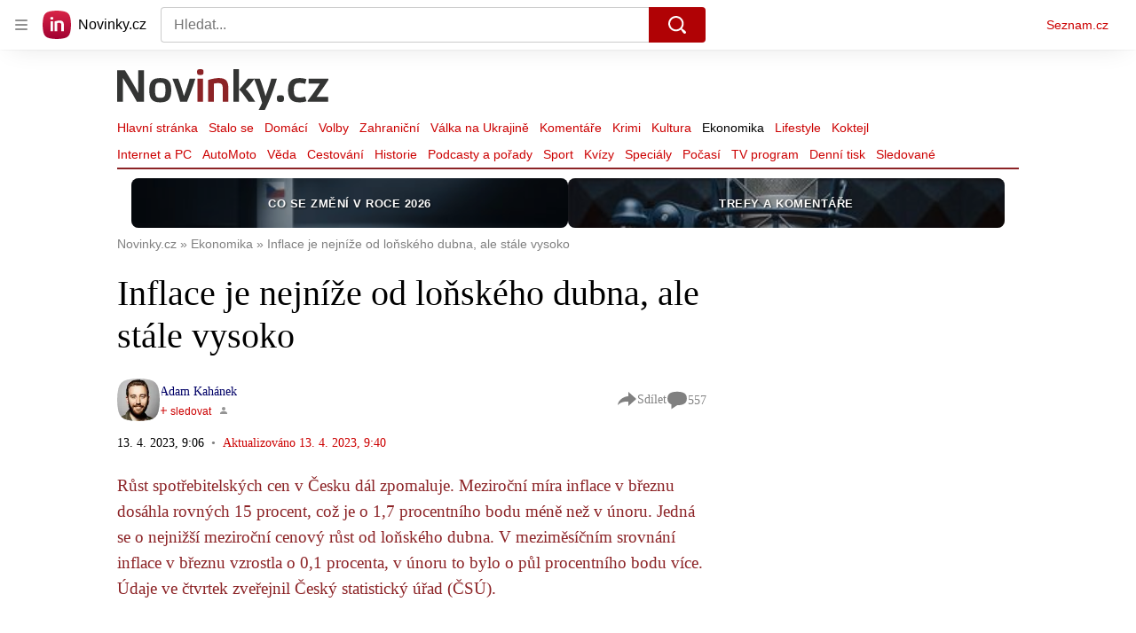

--- FILE ---
content_type: text/html; charset=utf-8
request_url: https://flo.uri.sh/visualisation/10953883/embed
body_size: 167593
content:
<!DOCTYPE html><html><head>
		<meta charset="utf-8">
		<meta name="viewport" content="width=device-width, initial-scale=1">
		<link rel="stylesheet" href="https://flo.uri.sh/template/1642/v13/static/choices/styles/css/choices.min.css">
		<link rel="stylesheet" type="text/css" href="https://flo.uri.sh/template/1642/v13/static/style.css">
	<title>Vývoj inflace</title></head>
	<body>
		<!-- This empty element starts both weights of fonts to load, avoiding a transition interruption when the fontWatcher is called -->
		<p style="position: fixed; visibility: hidden; left: -10000px; top: -10000px"><strong>-</strong></p>
	

<script>window.Flourish = {"static_prefix":"https://flo.uri.sh/template/1642/v13/static","environment":"live","is_read_only":true};</script><script>var template=function(t){"use strict";var i="undefined"!=typeof globalThis?globalThis:"undefined"!=typeof window?window:"undefined"!=typeof global?global:"undefined"!=typeof self?self:{};function e(t){return t&&t.__esModule&&Object.prototype.hasOwnProperty.call(t,"default")?t.default:t}function n(t,e){return t(e={exports:{}},e.exports),e.exports}var r=function(t){return t&&t.Math==Math&&t},I=r("object"==typeof globalThis&&globalThis)||r("object"==typeof window&&window)||r("object"==typeof self&&self)||r("object"==typeof i&&i)||Function("return this")(),g=function(t){try{return!!t()}catch(t){return!0}},d=!g(function(){return 7!=Object.defineProperty({},1,{get:function(){return 7}})[1]}),a={}.propertyIsEnumerable,o=Object.getOwnPropertyDescriptor,s,l,p={f:o&&!a.call({1:2},1)?function t(e){var n=o(this,e);return!!n&&n.enumerable}:a},c=function(t,e){return{enumerable:!(1&t),configurable:!(2&t),writable:!(4&t),value:e}},u={}.toString,f=function(t){return u.call(t).slice(8,-1)},h="".split,b=g(function(){return!Object("z").propertyIsEnumerable(0)})?function(t){return"String"==f(t)?h.call(t,""):Object(t)}:Object,_=function(t){if(null==t)throw TypeError("Can't call method on "+t);return t},v=function(t){return b(_(t))},N=function(t){return"object"==typeof t?null!==t:"function"==typeof t},P=function(t,e){if(!N(t))return t;var n,r;if(e&&"function"==typeof(n=t.toString)&&!N(r=n.call(t)))return r;if("function"==typeof(n=t.valueOf)&&!N(r=n.call(t)))return r;if(!e&&"function"==typeof(n=t.toString)&&!N(r=n.call(t)))return r;throw TypeError("Can't convert object to primitive value")},m={}.hasOwnProperty,F=function(t,e){return m.call(t,e)},y=I.document,x=N(y)&&N(y.createElement),w=function(t){return x?y.createElement(t):{}},k=!d&&!g(function(){return 7!=Object.defineProperty(w("div"),"a",{get:function(){return 7}}).a}),M=Object.getOwnPropertyDescriptor,A,j={f:d?M:function t(e,n){if(e=v(e),n=P(n,!0),k)try{return M(e,n)}catch(t){}if(F(e,n))return c(!p.f.call(e,n),e[n])}},E=function(t){if(!N(t))throw TypeError(String(t)+" is not an object");return t},S=Object.defineProperty,T,z={f:d?S:function t(e,n,r){if(E(e),n=P(n,!0),E(r),k)try{return S(e,n,r)}catch(t){}if("get"in r||"set"in r)throw TypeError("Accessors not supported");return"value"in r&&(e[n]=r.value),e}},R=d?function(t,e,n){return z.f(t,e,c(1,n))}:function(t,e,n){return t[e]=n,t},O=function(e,n){try{R(I,e,n)}catch(t){I[e]=n}return n},C="__core-js_shared__",L,D=I[C]||O(C,{}),q=Function.toString;"function"!=typeof D.inspectSource&&(D.inspectSource=function(t){return q.call(t)});var B=D.inspectSource,U=I.WeakMap,H="function"==typeof U&&/native code/.test(B(U)),V=!1,Y=n(function(t){(t.exports=function(t,e){return D[t]||(D[t]=void 0!==e?e:{})})("versions",[]).push({version:"3.6.5",mode:"global",copyright:"© 2020 Denis Pushkarev (zloirock.ru)"})}),W=0,G=Math.random(),$=function(t){return"Symbol("+String(void 0===t?"":t)+")_"+(++W+G).toString(36)},X=Y("keys"),Z=function(t){return X[t]||(X[t]=$(t))},K={},Q=I.WeakMap,J,tt,et,nt=function(t){return et(t)?tt(t):J(t,{})},rt=function(n){return function(t){var e;if(!N(t)||(e=tt(t)).type!==n)throw TypeError("Incompatible receiver, "+n+" required");return e}},it,at,ot,st,J,tt,et,lt;et=H?(it=new Q,at=it.get,ot=it.has,st=it.set,J=function(t,e){return st.call(it,t,e),e},tt=function(t){return at.call(it,t)||{}},function(t){return ot.call(it,t)}):(lt=Z("state"),K[lt]=!0,J=function(t,e){return R(t,lt,e),e},tt=function(t){return F(t,lt)?t[lt]:{}},function(t){return F(t,lt)});var ct={set:J,get:tt,has:et,enforce:nt,getterFor:rt},ut=n(function(t){var e=ct.get,s=ct.enforce,l=String(String).split("String");(t.exports=function(t,e,n,r){var i=!!r&&!!r.unsafe,a=!!r&&!!r.enumerable,o=!!r&&!!r.noTargetGet;"function"==typeof n&&("string"!=typeof e||F(n,"name")||R(n,"name",e),s(n).source=l.join("string"==typeof e?e:"")),t!==I?(i?!o&&t[e]&&(a=!0):delete t[e],a?t[e]=n:R(t,e,n)):a?t[e]=n:O(e,n)})(Function.prototype,"toString",function t(){return"function"==typeof this&&e(this).source||B(this)})}),ft=I,ht=function(t){return"function"==typeof t?t:void 0},dt=function(t,e){return arguments.length<2?ht(ft[t])||ht(I[t]):ft[t]&&ft[t][e]||I[t]&&I[t][e]},pt=Math.ceil,_t=Math.floor,gt=function(t){return isNaN(t=+t)?0:(0<t?_t:pt)(t)},vt=Math.min,mt=function(t){return 0<t?vt(gt(t),9007199254740991):0},yt=Math.max,bt=Math.min,xt=function(t,e){var n=gt(t);return n<0?yt(n+e,0):bt(n,e)},wt=function(s){return function(t,e,n){var r=v(t),i=mt(r.length),a=xt(n,i),o;if(s&&e!=e){for(;a<i;)if((o=r[a++])!=o)return!0}else for(;a<i;a++)if((s||a in r)&&r[a]===e)return s||a||0;return!s&&-1}},kt={includes:wt(!0),indexOf:wt(!1)},Mt=kt.indexOf,At=function(t,e){var n=v(t),r=0,i=[],a;for(a in n)!F(K,a)&&F(n,a)&&i.push(a);for(;e.length>r;)F(n,a=e[r++])&&(~Mt(i,a)||i.push(a));return i},St=["constructor","hasOwnProperty","isPrototypeOf","propertyIsEnumerable","toLocaleString","toString","valueOf"],Et=St.concat("length","prototype"),Tt,Ot={f:Object.getOwnPropertyNames||function t(e){return At(e,Et)}},Ct,Lt={f:Object.getOwnPropertySymbols},It=dt("Reflect","ownKeys")||function t(e){var n=Ot.f(E(e)),r=Lt.f;return r?n.concat(r(e)):n},Nt=function(t,e){for(var n=It(e),r=z.f,i=j.f,a=0;a<n.length;a++){var o=n[a];F(t,o)||r(t,o,i(e,o))}},Pt=/#|\.prototype\./,Ft=function(t,e){var n=zt[jt(t)];return n==Dt||n!=Rt&&("function"==typeof e?g(e):!!e)},jt=Ft.normalize=function(t){return String(t).replace(Pt,".").toLowerCase()},zt=Ft.data={},Rt=Ft.NATIVE="N",Dt=Ft.POLYFILL="P",qt=Ft,Bt=j.f,Ut=function(t,e){var n=t.target,r=t.global,i=t.stat,a,o,s,l,c,u,o=r?I:i?I[n]||O(n,{}):(I[n]||{}).prototype;if(o)for(s in e){if(c=e[s],l=t.noTargetGet?(u=Bt(o,s))&&u.value:o[s],!(a=qt(r?s:n+(i?".":"#")+s,t.forced))&&void 0!==l){if(typeof c==typeof l)continue;Nt(c,l)}(t.sham||l&&l.sham)&&R(c,"sham",!0),ut(o,s,c,t)}},Ht=!!Object.getOwnPropertySymbols&&!g(function(){return!String(Symbol())}),Vt=Ht&&!Symbol.sham&&"symbol"==typeof Symbol.iterator,Yt=Array.isArray||function t(e){return"Array"==f(e)},Wt=function(t){return Object(_(t))},Gt=Object.keys||function t(e){return At(e,St)},$t=d?Object.defineProperties:function t(e,n){E(e);for(var r=Gt(n),i=r.length,a=0,o;a<i;)z.f(e,o=r[a++],n[o]);return e},Xt=dt("document","documentElement"),Zt=">",Kt="<",Qt="prototype",Jt="script",te=Z("IE_PROTO"),ee=function(){},ne=function(t){return Kt+Jt+Zt+t+Kt+"/"+Jt+Zt},re=function(t){t.write(ne("")),t.close();var e=t.parentWindow.Object;return t=null,e},ie=function(){var t=w("iframe"),e="javascript:",n;return t.style.display="none",Xt.appendChild(t),t.src=String(e),(n=t.contentWindow.document).open(),n.write(ne("document.F=Object")),n.close(),n.F},ae,oe=function(){try{ae=document.domain&&new ActiveXObject("htmlfile")}catch(t){}oe=ae?re(ae):ie();for(var t=St.length;t--;)delete oe[Qt][St[t]];return oe()};K[te]=!0;var se=Object.create||function t(e,n){var r;return null!==e?(ee[Qt]=E(e),r=new ee,ee[Qt]=null,r[te]=e):r=oe(),void 0===n?r:$t(r,n)},le=Ot.f,ce={}.toString,ue="object"==typeof window&&window&&Object.getOwnPropertyNames?Object.getOwnPropertyNames(window):[],fe=function(t){try{return le(t)}catch(t){return ue.slice()}},he,de={f:function t(e){return ue&&"[object Window]"==ce.call(e)?fe(e):le(v(e))}},pe=Y("wks"),_e=I.Symbol,ge=Vt?_e:_e&&_e.withoutSetter||$,ve=function(t){return F(pe,t)||(Ht&&F(_e,t)?pe[t]=_e[t]:pe[t]=ge("Symbol."+t)),pe[t]},me,ye={f:ve},be=z.f,xe=function(t){var e=ft.Symbol||(ft.Symbol={});F(e,t)||be(e,t,{value:ye.f(t)})},we=z.f,ke=ve("toStringTag"),Me=function(t,e,n){t&&!F(t=n?t:t.prototype,ke)&&we(t,ke,{configurable:!0,value:e})},Ae=function(t){if("function"!=typeof t)throw TypeError(String(t)+" is not a function");return t},Se=function(r,i,t){if(Ae(r),void 0===i)return r;switch(t){case 0:return function(){return r.call(i)};case 1:return function(t){return r.call(i,t)};case 2:return function(t,e){return r.call(i,t,e)};case 3:return function(t,e,n){return r.call(i,t,e,n)}}return function(){return r.apply(i,arguments)}},Ee=ve("species"),Te=function(t,e){var n;return Yt(t)&&("function"==typeof(n=t.constructor)&&(n===Array||Yt(n.prototype))||N(n)&&null===(n=n[Ee]))&&(n=void 0),new(void 0===n?Array:n)(0===e?0:e)},Oe=[].push,Ce=function(d){var p=1==d,_=2==d,g=3==d,v=4==d,m=6==d,y=5==d||m;return function(t,e,n,r){for(var i=Wt(t),a=b(i),o=Se(e,n,3),s=mt(a.length),l=0,c=r||Te,u=p?c(t,s):_?c(t,0):void 0,f,h;l<s;l++)if((y||l in a)&&(h=o(f=a[l],l,i),d))if(p)u[l]=h;else if(h)switch(d){case 3:return!0;case 5:return f;case 6:return l;case 2:Oe.call(u,f)}else if(v)return!1;return m?-1:g||v?v:u}},Le={forEach:Ce(0),map:Ce(1),filter:Ce(2),some:Ce(3),every:Ce(4),find:Ce(5),findIndex:Ce(6)},Ie=Le.forEach,Ne=Z("hidden"),Pe="Symbol",Fe="prototype",je=ve("toPrimitive"),ze=ct.set,Re=ct.getterFor(Pe),De=Object[Fe],qe=I.Symbol,Be=dt("JSON","stringify"),Ue=j.f,He=z.f,Ve=de.f,Ye=p.f,We=Y("symbols"),Ge=Y("op-symbols"),$e=Y("string-to-symbol-registry"),Xe=Y("symbol-to-string-registry"),Ze=Y("wks"),Ke=I.QObject,Qe=!Ke||!Ke[Fe]||!Ke[Fe].findChild,Je=d&&g(function(){return 7!=se(He({},"a",{get:function(){return He(this,"a",{value:7}).a}})).a})?function(t,e,n){var r=Ue(De,e);r&&delete De[e],He(t,e,n),r&&t!==De&&He(De,e,r)}:He,tn=function(t,e){var n=We[t]=se(qe[Fe]);return ze(n,{type:Pe,tag:t,description:e}),d||(n.description=e),n},en=Vt?function(t){return"symbol"==typeof t}:function(t){return Object(t)instanceof qe},nn=function t(e,n,r){e===De&&nn(Ge,n,r),E(e);var i=P(n,!0);return E(r),F(We,i)?(r.enumerable?(F(e,Ne)&&e[Ne][i]&&(e[Ne][i]=!1),r=se(r,{enumerable:c(0,!1)})):(F(e,Ne)||He(e,Ne,c(1,{})),e[Ne][i]=!0),Je(e,i,r)):He(e,i,r)},rn=function t(e,n){E(e);var r=v(n),i=Gt(r).concat(cn(r));return Ie(i,function(t){d&&!on.call(r,t)||nn(e,t,r[t])}),e},an=function t(e,n){return void 0===n?se(e):rn(se(e),n)},on=function t(e){var n=P(e,!0),r=Ye.call(this,n);return!(this===De&&F(We,n)&&!F(Ge,n))&&(!(r||!F(this,n)||!F(We,n)||F(this,Ne)&&this[Ne][n])||r)},sn=function t(e,n){var r=v(e),i=P(n,!0);if(r!==De||!F(We,i)||F(Ge,i)){var a=Ue(r,i);return!a||!F(We,i)||F(r,Ne)&&r[Ne][i]||(a.enumerable=!0),a}},ln=function t(e){var n=Ve(v(e)),r=[];return Ie(n,function(t){F(We,t)||F(K,t)||r.push(t)}),r},cn=function t(e){var n=e===De,r=Ve(n?Ge:v(e)),i=[];return Ie(r,function(t){!F(We,t)||n&&!F(De,t)||i.push(We[t])}),i},un;Ht||(ut((qe=function t(e){if(this instanceof qe)throw TypeError("Symbol is not a constructor");var n=arguments.length&&void 0!==e?String(e):void 0,r=$(n),i=function(t){this===De&&i.call(Ge,t),F(this,Ne)&&F(this[Ne],r)&&(this[Ne][r]=!1),Je(this,r,c(1,t))};return d&&Qe&&Je(De,r,{configurable:!0,set:i}),tn(r,n)})[Fe],"toString",function t(){return Re(this).tag}),ut(qe,"withoutSetter",function(t){return tn($(t),t)}),p.f=on,z.f=nn,j.f=sn,Ot.f=de.f=ln,Lt.f=cn,ye.f=function(t){return tn(ve(t),t)},d&&(He(qe[Fe],"description",{configurable:!0,get:function t(){return Re(this).description}}),ut(De,"propertyIsEnumerable",on,{unsafe:!0}))),Ut({global:!0,wrap:!0,forced:!Ht,sham:!Ht},{Symbol:qe}),Ie(Gt(Ze),function(t){xe(t)}),Ut({target:Pe,stat:!0,forced:!Ht},{for:function(t){var e=String(t);if(F($e,e))return $e[e];var n=qe(e);return $e[e]=n,Xe[n]=e,n},keyFor:function t(e){if(!en(e))throw TypeError(e+" is not a symbol");if(F(Xe,e))return Xe[e]},useSetter:function(){Qe=!0},useSimple:function(){Qe=!1}}),Ut({target:"Object",stat:!0,forced:!Ht,sham:!d},{create:an,defineProperty:nn,defineProperties:rn,getOwnPropertyDescriptor:sn}),Ut({target:"Object",stat:!0,forced:!Ht},{getOwnPropertyNames:ln,getOwnPropertySymbols:cn}),Ut({target:"Object",stat:!0,forced:g(function(){Lt.f(1)})},{getOwnPropertySymbols:function t(e){return Lt.f(Wt(e))}}),Be&&(un=!Ht||g(function(){var t=qe();return"[null]"!=Be([t])||"{}"!=Be({a:t})||"{}"!=Be(Object(t))}),Ut({target:"JSON",stat:!0,forced:un},{stringify:function t(e,n,r){for(var i=[e],a=1,o;a<arguments.length;)i.push(arguments[a++]);if((N(o=n)||void 0!==e)&&!en(e))return Yt(n)||(n=function(t,e){if("function"==typeof o&&(e=o.call(this,t,e)),!en(e))return e}),i[1]=n,Be.apply(null,i)}})),qe[Fe][je]||R(qe[Fe],je,qe[Fe].valueOf),Me(qe,Pe),K[Ne]=!0,xe("asyncIterator");var fn=z.f,hn=I.Symbol,dn,pn,_n,gn,vn,mn;!d||"function"!=typeof hn||"description"in hn.prototype&&void 0===hn().description||(dn={},Nt(pn=function t(e){var n=arguments.length<1||void 0===e?void 0:String(e),r=this instanceof pn?new hn(n):void 0===n?hn():hn(n);return""===n&&(dn[r]=!0),r},hn),(_n=pn.prototype=hn.prototype).constructor=pn,gn=_n.toString,vn="Symbol(test)"==String(hn("test")),mn=/^Symbol\((.*)\)[^)]+$/,fn(_n,"description",{configurable:!0,get:function t(){var e=N(this)?this.valueOf():this,n=gn.call(e);if(F(dn,e))return"";var r=vn?n.slice(7,-1):n.replace(mn,"$1");return""===r?void 0:r}}),Ut({global:!0,forced:!0},{Symbol:pn})),xe("hasInstance"),xe("isConcatSpreadable"),xe("iterator"),xe("match"),xe("matchAll"),xe("replace"),xe("search"),xe("species"),xe("split"),xe("toPrimitive"),xe("toStringTag"),xe("unscopables");var yn=Object.assign,bn=Object.defineProperty,xn=!yn||g(function(){if(d&&1!==yn({b:1},yn(bn({},"a",{enumerable:!0,get:function(){bn(this,"b",{value:3,enumerable:!1})}}),{b:2})).b)return 1;var t={},e={},n=Symbol(),r="abcdefghijklmnopqrst";return t[n]=7,r.split("").forEach(function(t){e[t]=t}),7!=yn({},t)[n]||Gt(yn({},e)).join("")!=r})?function t(e,n){for(var r=Wt(e),i=arguments.length,a=1,o=Lt.f,s=p.f;a<i;)for(var l=b(arguments[a++]),c=o?Gt(l).concat(o(l)):Gt(l),u=c.length,f=0,h;f<u;)h=c[f++],d&&!s.call(l,h)||(r[h]=l[h]);return r}:yn;Ut({target:"Object",stat:!0,forced:Object.assign!==xn},{assign:xn}),Ut({target:"Object",stat:!0,sham:!d},{create:se}),Ut({target:"Object",stat:!0,forced:!d,sham:!d},{defineProperty:z.f}),Ut({target:"Object",stat:!0,forced:!d,sham:!d},{defineProperties:$t});var wn=p.f,kn=function(s){return function(t){for(var e=v(t),n=Gt(e),r=n.length,i=0,a=[],o;i<r;)o=n[i++],d&&!wn.call(e,o)||a.push(s?[o,e[o]]:e[o]);return a}},Mn={entries:kn(!0),values:kn(!1)},An=Mn.entries;Ut({target:"Object",stat:!0},{entries:function t(e){return An(e)}});var Sn=!g(function(){return Object.isExtensible(Object.preventExtensions({}))}),En=n(function(t){var e=z.f,n=$("meta"),r=0,i=Object.isExtensible||function(){return!0},a=function(t){e(t,n,{value:{objectID:"O"+ ++r,weakData:{}}})},o=function(t,e){if(!N(t))return"symbol"==typeof t?t:("string"==typeof t?"S":"P")+t;if(!F(t,n)){if(!i(t))return"F";if(!e)return"E";a(t)}return t[n].objectID},s=function(t,e){if(!F(t,n)){if(!i(t))return!0;if(!e)return!1;a(t)}return t[n].weakData},l=function(t){return Sn&&c.REQUIRED&&i(t)&&!F(t,n)&&a(t),t},c=t.exports={REQUIRED:!1,fastKey:o,getWeakData:s,onFreeze:l};K[n]=!0}),Tn=En.REQUIRED,On=En.fastKey,Cn=En.getWeakData,Ln=En.onFreeze,In=En.onFreeze,Nn=Object.freeze,Pn=g(function(){Nn(1)});Ut({target:"Object",stat:!0,forced:Pn,sham:!Sn},{freeze:function t(e){return Nn&&N(e)?Nn(In(e)):e}});var Fn={},jn=ve("iterator"),zn=Array.prototype,Rn=function(t){return void 0!==t&&(Fn.Array===t||zn[jn]===t)},Dn,qn={};qn[ve("toStringTag")]="z";var Bn="[object z]"===String(qn),Un=ve("toStringTag"),Hn="Arguments"==f(function(){return arguments}()),Vn=function(t,e){try{return t[e]}catch(t){}},Yn=Bn?f:function(t){var e,n,r;return void 0===t?"Undefined":null===t?"Null":"string"==typeof(n=Vn(e=Object(t),Un))?n:Hn?f(e):"Object"==(r=f(e))&&"function"==typeof e.callee?"Arguments":r},Wn=ve("iterator"),Gn=function(t){if(null!=t)return t[Wn]||t["@@iterator"]||Fn[Yn(t)]},$n=function(e,t,n,r){try{return r?t(E(n)[0],n[1]):t(n)}catch(t){var i=e.return;throw void 0!==i&&E(i.call(e)),t}},Xn=n(function(t){var d=function(t,e){this.stopped=t,this.result=e},e;(t.exports=function(t,e,n,r,i){var a=Se(e,n,r?2:1),o,s,l,c,u,f,h;if(i)o=t;else{if("function"!=typeof(s=Gn(t)))throw TypeError("Target is not iterable");if(Rn(s)){for(l=0,c=mt(t.length);l<c;l++)if((u=r?a(E(h=t[l])[0],h[1]):a(t[l]))&&u instanceof d)return u;return new d(!1)}o=s.call(t)}for(f=o.next;!(h=f.call(o)).done;)if("object"==typeof(u=$n(o,a,h.value,r))&&u&&u instanceof d)return u;return new d(!1)}).stop=function(t){return new d(!0,t)}}),Zn=function(t,e,n){var r=P(e);r in t?z.f(t,r,c(0,n)):t[r]=n};Ut({target:"Object",stat:!0},{fromEntries:function t(e){var n={};return Xn(e,function(t,e){Zn(n,t,e)},void 0,!0),n}});var Kn=j.f,Qn=g(function(){Kn(1)}),Jn;Ut({target:"Object",stat:!0,forced:!d||Qn,sham:!d},{getOwnPropertyDescriptor:function t(e,n){return Kn(v(e),n)}}),Ut({target:"Object",stat:!0,sham:!d},{getOwnPropertyDescriptors:function t(e){for(var n=v(e),r=j.f,i=It(n),a={},o=0,s,l;i.length>o;)void 0!==(l=r(n,s=i[o++]))&&Zn(a,s,l);return a}});var tr=de.f,er=g(function(){return!Object.getOwnPropertyNames(1)});Ut({target:"Object",stat:!0,forced:er},{getOwnPropertyNames:tr});var nr=!g(function(){function t(){}return t.prototype.constructor=null,Object.getPrototypeOf(new t)!==t.prototype}),rr=Z("IE_PROTO"),ir=Object.prototype,ar=nr?Object.getPrototypeOf:function(t){return t=Wt(t),F(t,rr)?t[rr]:"function"==typeof t.constructor&&t instanceof t.constructor?t.constructor.prototype:t instanceof Object?ir:null},or=g(function(){ar(1)});Ut({target:"Object",stat:!0,forced:or,sham:!nr},{getPrototypeOf:function t(e){return ar(Wt(e))}});var sr=Object.is||function t(e,n){return e===n?0!==e||1/e==1/n:e!=e&&n!=n};Ut({target:"Object",stat:!0},{is:sr});var lr=Object.isExtensible,cr=g(function(){lr(1)});Ut({target:"Object",stat:!0,forced:cr},{isExtensible:function t(e){return!!N(e)&&(!lr||lr(e))}});var ur=Object.isFrozen,fr=g(function(){ur(1)});Ut({target:"Object",stat:!0,forced:fr},{isFrozen:function t(e){return!N(e)||!!ur&&ur(e)}});var hr=Object.isSealed,dr=g(function(){hr(1)});Ut({target:"Object",stat:!0,forced:dr},{isSealed:function t(e){return!N(e)||!!hr&&hr(e)}});var pr=g(function(){Gt(1)});Ut({target:"Object",stat:!0,forced:pr},{keys:function t(e){return Gt(Wt(e))}});var _r=En.onFreeze,gr=Object.preventExtensions,vr=g(function(){gr(1)});Ut({target:"Object",stat:!0,forced:vr,sham:!Sn},{preventExtensions:function t(e){return gr&&N(e)?gr(_r(e)):e}});var mr=En.onFreeze,yr=Object.seal,br=g(function(){yr(1)});Ut({target:"Object",stat:!0,forced:br,sham:!Sn},{seal:function t(e){return yr&&N(e)?yr(mr(e)):e}});var xr=function(t){if(!N(t)&&null!==t)throw TypeError("Can't set "+String(t)+" as a prototype");return t},wr=Object.setPrototypeOf||("__proto__"in{}?function(){var r=!1,t={},i;try{(i=Object.getOwnPropertyDescriptor(Object.prototype,"__proto__").set).call(t,[]),r=t instanceof Array}catch(t){}return function t(e,n){return E(e),xr(n),r?i.call(e,n):e.__proto__=n,e}}():void 0);Ut({target:"Object",stat:!0},{setPrototypeOf:wr});var kr=Mn.values;Ut({target:"Object",stat:!0},{values:function t(e){return kr(e)}});var Mr=Bn?{}.toString:function t(){return"[object "+Yn(this)+"]"};Bn||ut(Object.prototype,"toString",Mr,{unsafe:!0});var Ar=!g(function(){var t=Math.random();__defineSetter__.call(null,t,function(){}),delete I[t]});d&&Ut({target:"Object",proto:!0,forced:Ar},{__defineGetter__:function t(e,n){z.f(Wt(this),e,{get:Ae(n),enumerable:!0,configurable:!0})}}),d&&Ut({target:"Object",proto:!0,forced:Ar},{__defineSetter__:function t(e,n){z.f(Wt(this),e,{set:Ae(n),enumerable:!0,configurable:!0})}});var Sr=j.f;d&&Ut({target:"Object",proto:!0,forced:Ar},{__lookupGetter__:function t(e){var n=Wt(this),r=P(e,!0),i;do{if(i=Sr(n,r))return i.get}while(n=ar(n))}});var Er=j.f;d&&Ut({target:"Object",proto:!0,forced:Ar},{__lookupSetter__:function t(e){var n=Wt(this),r=P(e,!0),i;do{if(i=Er(n,r))return i.set}while(n=ar(n))}});var Tr=[].slice,Or={},Cr=function(t,e,n){if(!(e in Or)){for(var r=[],i=0;i<e;i++)r[i]="a["+i+"]";Or[e]=Function("C,a","return new C("+r.join(",")+")")}return Or[e](t,n)},Lr=Function.bind||function t(n){var r=Ae(this),i=Tr.call(arguments,1),a=function t(){var e=i.concat(Tr.call(arguments));return this instanceof a?Cr(r,e.length,e):r.apply(n,e)};return N(r.prototype)&&(a.prototype=r.prototype),a};Ut({target:"Function",proto:!0},{bind:Lr});var Ir=z.f,Nr=Function.prototype,Pr=Nr.toString,Fr=/^\s*function ([^ (]*)/,jr="name";!d||jr in Nr||Ir(Nr,jr,{configurable:!0,get:function(){try{return Pr.call(this).match(Fr)[1]}catch(t){return""}}});var zr=ve("hasInstance"),Rr=Function.prototype;zr in Rr||z.f(Rr,zr,{value:function(t){if("function"!=typeof this||!N(t))return!1;if(!N(this.prototype))return t instanceof this;for(;t=ar(t);)if(this.prototype===t)return!0;return!1}}),Ut({global:!0},{globalThis:I});var Dr=function t(e,n,r){var i=Wt(e),a="function"==typeof this?this:Array,o=arguments.length,s=1<o?n:void 0,l=void 0!==s,c=Gn(i),u=0,f,h,d,p,_,g;if(l&&(s=Se(s,2<o?r:void 0,2)),null==c||a==Array&&Rn(c))for(h=new a(f=mt(i.length));u<f;u++)g=l?s(i[u],u):i[u],Zn(h,u,g);else for(_=(p=c.call(i)).next,h=new a;!(d=_.call(p)).done;u++)g=l?$n(p,s,[d.value,u],!0):d.value,Zn(h,u,g);return h.length=u,h},qr=ve("iterator"),Br=!1;try{var Ur=0,Hr={next:function(){return{done:!!Ur++}},return:function(){Br=!0}};Hr[qr]=function(){return this},Array.from(Hr,function(){throw 2})}catch(t){}var Vr=function(t,e){if(!e&&!Br)return!1;var n=!1;try{var r={};r[qr]=function(){return{next:function(){return{done:n=!0}}}},t(r)}catch(t){}return n},Yr=!Vr(function(t){Array.from(t)});Ut({target:"Array",stat:!0,forced:Yr},{from:Dr}),Ut({target:"Array",stat:!0},{isArray:Yt});var Wr=g(function(){function t(){}return!(Array.of.call(t)instanceof t)});Ut({target:"Array",stat:!0,forced:Wr},{of:function t(){for(var e=0,n=arguments.length,r=new("function"==typeof this?this:Array)(n);e<n;)Zn(r,e,arguments[e++]);return r.length=n,r}});var Gr=dt("navigator","userAgent")||"",$r=I.process,Xr=$r&&$r.versions,Zr=Xr&&Xr.v8,Kr,Qr;Zr?Qr=(Kr=Zr.split("."))[0]+Kr[1]:Gr&&(!(Kr=Gr.match(/Edge\/(\d+)/))||74<=Kr[1])&&(Kr=Gr.match(/Chrome\/(\d+)/))&&(Qr=Kr[1]);var Jr=Qr&&+Qr,ti=ve("species"),ei=function(n){return 51<=Jr||!g(function(){var t=[],e;return(t.constructor={})[ti]=function(){return{foo:1}},1!==t[n](Boolean).foo})},ni=ve("isConcatSpreadable"),ri=9007199254740991,ii="Maximum allowed index exceeded",ai=51<=Jr||!g(function(){var t=[];return t[ni]=!1,t.concat()[0]!==t}),oi=ei("concat"),si=function(t){if(!N(t))return!1;var e=t[ni];return void 0!==e?!!e:Yt(t)},li;Ut({target:"Array",proto:!0,forced:!ai||!oi},{concat:function t(e){for(var n=Wt(this),r=Te(n,0),i=0,a,o,s,l,c,a=-1,s=arguments.length;a<s;a++)if(si(c=-1===a?n:arguments[a])){if(l=mt(c.length),ri<i+l)throw TypeError(ii);for(o=0;o<l;o++,i++)o in c&&Zn(r,i,c[o])}else{if(ri<=i)throw TypeError(ii);Zn(r,i++,c)}return r.length=i,r}});var ci=Math.min,ui=[].copyWithin||function t(e,n,r){var i=Wt(this),a=mt(i.length),o=xt(e,a),s=xt(n,a),l=2<arguments.length?r:void 0,c=ci((void 0===l?a:xt(l,a))-s,a-o),u=1;for(s<o&&o<s+c&&(u=-1,s+=c-1,o+=c-1);0<c--;)s in i?i[o]=i[s]:delete i[o],o+=u,s+=u;return i},fi=ve("unscopables"),hi=Array.prototype;null==hi[fi]&&z.f(hi,fi,{configurable:!0,value:se(null)});var di=function(t){hi[fi][t]=!0};Ut({target:"Array",proto:!0},{copyWithin:ui}),di("copyWithin");var pi=function(t,e){var n=[][t];return!!n&&g(function(){n.call(null,e||function(){throw 1},1)})},_i=Object.defineProperty,gi={},vi=function(t){throw t},mi=function(t,e){if(F(gi,t))return gi[t];var n=[][t],r=!!F(e=e||{},"ACCESSORS")&&e.ACCESSORS,i=F(e,0)?e[0]:vi,a=F(e,1)?e[1]:void 0;return gi[t]=!!n&&!g(function(){if(r&&!d)return 1;var t={length:-1};r?_i(t,1,{enumerable:!0,get:vi}):t[1]=1,n.call(t,i,a)})},yi=Le.every,bi=pi("every"),xi=mi("every");Ut({target:"Array",proto:!0,forced:!bi||!xi},{every:function t(e,n){return yi(this,e,1<arguments.length?n:void 0)}});var wi=function t(e,n,r){for(var i=Wt(this),a=mt(i.length),o=arguments.length,s=xt(1<o?n:void 0,a),l=2<o?r:void 0,c=void 0===l?a:xt(l,a);s<c;)i[s++]=e;return i};Ut({target:"Array",proto:!0},{fill:wi}),di("fill");var ki=Le.filter,Mi=ei("filter"),Ai=mi("filter");Ut({target:"Array",proto:!0,forced:!Mi||!Ai},{filter:function t(e,n){return ki(this,e,1<arguments.length?n:void 0)}});var Si=Le.find,Ei="find",Ti=!0,Oi=mi(Ei);Ei in[]&&Array(1)[Ei](function(){Ti=!1}),Ut({target:"Array",proto:!0,forced:Ti||!Oi},{find:function t(e,n){return Si(this,e,1<arguments.length?n:void 0)}}),di(Ei);var Ci=Le.findIndex,Li="findIndex",Ii=!0,Ni=mi(Li);Li in[]&&Array(1)[Li](function(){Ii=!1}),Ut({target:"Array",proto:!0,forced:Ii||!Ni},{findIndex:function t(e,n){return Ci(this,e,1<arguments.length?n:void 0)}}),di(Li);var Pi=function(t,e,n,r,i,a,o,s){for(var l=i,c=0,u=!!o&&Se(o,s,3),f;c<r;){if(c in n){if(f=u?u(n[c],c,e):n[c],0<a&&Yt(f))l=Pi(t,e,f,mt(f.length),l,a-1)-1;else{if(9007199254740991<=l)throw TypeError("Exceed the acceptable array length");t[l]=f}l++}c++}return l},Fi=Pi;Ut({target:"Array",proto:!0},{flat:function t(e){var n=arguments.length?e:void 0,r=Wt(this),i=mt(r.length),a=Te(r,0);return a.length=Fi(a,r,r,i,0,void 0===n?1:gt(n)),a}}),Ut({target:"Array",proto:!0},{flatMap:function t(e,n){var r=Wt(this),i=mt(r.length),a;return Ae(e),(a=Te(r,0)).length=Fi(a,r,r,i,0,1,e,1<arguments.length?n:void 0),a}});var ji=Le.forEach,zi=pi("forEach"),Ri=mi("forEach"),Di=zi&&Ri?[].forEach:function t(e,n){return ji(this,e,1<arguments.length?n:void 0)};Ut({target:"Array",proto:!0,forced:[].forEach!=Di},{forEach:Di});var qi=kt.includes,Bi=mi("indexOf",{ACCESSORS:!0,1:0});Ut({target:"Array",proto:!0,forced:!Bi},{includes:function t(e,n){return qi(this,e,1<arguments.length?n:void 0)}}),di("includes");var Ui=kt.indexOf,Hi=[].indexOf,Vi=!!Hi&&1/[1].indexOf(1,-0)<0,Yi=pi("indexOf"),Wi=mi("indexOf",{ACCESSORS:!0,1:0});Ut({target:"Array",proto:!0,forced:Vi||!Yi||!Wi},{indexOf:function t(e,n){return Vi?Hi.apply(this,arguments)||0:Ui(this,e,1<arguments.length?n:void 0)}});var Gi=[].join,$i=b!=Object,Xi=pi("join",",");Ut({target:"Array",proto:!0,forced:$i||!Xi},{join:function t(e){return Gi.call(v(this),void 0===e?",":e)}});var Zi=Math.min,Ki=[].lastIndexOf,Qi=!!Ki&&1/[1].lastIndexOf(1,-0)<0,Ji=pi("lastIndexOf"),ta=mi("indexOf",{ACCESSORS:!0,1:0}),ea,na=Qi||!Ji||!ta?function t(e,n){if(Qi)return Ki.apply(this,arguments)||0;var r=v(this),i=mt(r.length),a=i-1;for(1<arguments.length&&(a=Zi(a,gt(n))),a<0&&(a=i+a);0<=a;a--)if(a in r&&r[a]===e)return a||0;return-1}:Ki;Ut({target:"Array",proto:!0,forced:na!==[].lastIndexOf},{lastIndexOf:na});var ra=Le.map,ia=ei("map"),aa=mi("map");Ut({target:"Array",proto:!0,forced:!ia||!aa},{map:function t(e,n){return ra(this,e,1<arguments.length?n:void 0)}});var oa=function(c){return function(t,e,n,r){Ae(e);var i=Wt(t),a=b(i),o=mt(i.length),s=c?o-1:0,l=c?-1:1;if(n<2)for(;;){if(s in a){r=a[s],s+=l;break}if(s+=l,c?s<0:o<=s)throw TypeError("Reduce of empty array with no initial value")}for(;c?0<=s:s<o;s+=l)s in a&&(r=e(r,a[s],s,i));return r}},sa={left:oa(!1),right:oa(!0)},la=sa.left,ca=pi("reduce"),ua=mi("reduce",{1:0});Ut({target:"Array",proto:!0,forced:!ca||!ua},{reduce:function t(e,n){return la(this,e,arguments.length,1<arguments.length?n:void 0)}});var fa=sa.right,ha=pi("reduceRight"),da=mi("reduce",{1:0});Ut({target:"Array",proto:!0,forced:!ha||!da},{reduceRight:function t(e,n){return fa(this,e,arguments.length,1<arguments.length?n:void 0)}});var pa=[].reverse,_a=[1,2];Ut({target:"Array",proto:!0,forced:String(_a)===String(_a.reverse())},{reverse:function t(){return Yt(this)&&(this.length=this.length),pa.call(this)}});var ga=ei("slice"),va=mi("slice",{ACCESSORS:!0,0:0,1:2}),ma=ve("species"),ya=[].slice,ba=Math.max;Ut({target:"Array",proto:!0,forced:!ga||!va},{slice:function t(e,n){var r=v(this),i=mt(r.length),a=xt(e,i),o=xt(void 0===n?i:n,i),s,l,c;if(Yt(r)&&(("function"==typeof(s=r.constructor)&&(s===Array||Yt(s.prototype))||N(s)&&null===(s=s[ma]))&&(s=void 0),s===Array||void 0===s))return ya.call(r,a,o);for(l=new(void 0===s?Array:s)(ba(o-a,0)),c=0;a<o;a++,c++)a in r&&Zn(l,c,r[a]);return l.length=c,l}});var xa=Le.some,wa=pi("some"),ka=mi("some");Ut({target:"Array",proto:!0,forced:!wa||!ka},{some:function t(e,n){return xa(this,e,1<arguments.length?n:void 0)}});var Ma=[],Aa=Ma.sort,Sa=g(function(){Ma.sort(void 0)}),Ea=g(function(){Ma.sort(null)}),Ta=pi("sort"),Oa;Ut({target:"Array",proto:!0,forced:Sa||!Ea||!Ta},{sort:function t(e){return void 0===e?Aa.call(Wt(this)):Aa.call(Wt(this),Ae(e))}});var Ca=ei("splice"),La=mi("splice",{ACCESSORS:!0,0:0,1:2}),Ia=Math.max,Na=Math.min,Pa=9007199254740991,Fa="Maximum allowed length exceeded";Ut({target:"Array",proto:!0,forced:!Ca||!La},{splice:function t(e,n){var r=Wt(this),i=mt(r.length),a=xt(e,i),o=arguments.length,s,l,c,u,f,h;if(0===o?s=l=0:l=1===o?(s=0,i-a):(s=o-2,Na(Ia(gt(n),0),i-a)),Pa<i+s-l)throw TypeError(Fa);for(c=Te(r,l),u=0;u<l;u++)(f=a+u)in r&&Zn(c,u,r[f]);if(s<(c.length=l)){for(u=a;u<i-l;u++)h=u+s,(f=u+l)in r?r[h]=r[f]:delete r[h];for(u=i;i-l+s<u;u--)delete r[u-1]}else if(l<s)for(u=i-l;a<u;u--)h=u+s-1,(f=u+l-1)in r?r[h]=r[f]:delete r[h];for(u=0;u<s;u++)r[u+a]=arguments[u+2];return r.length=i-l+s,c}});var ja=ve("species"),za=function(t){var e=dt(t),n=z.f;d&&e&&!e[ja]&&n(e,ja,{configurable:!0,get:function(){return this}})};za("Array"),di("flat"),di("flatMap");var Ra=ve("iterator"),Da=!1,qa=function(){return this},Ba,Ua,Ha;[].keys&&("next"in(Ha=[].keys())?(Ua=ar(ar(Ha)))!==Object.prototype&&(Ba=Ua):Da=!0),null==Ba&&(Ba={}),F(Ba,Ra)||R(Ba,Ra,qa);var Va={IteratorPrototype:Ba,BUGGY_SAFARI_ITERATORS:Da},Ya=Va.IteratorPrototype,Wa=function(){return this},Ga=function(t,e,n){var r=e+" Iterator";return t.prototype=se(Ya,{next:c(1,n)}),Me(t,r,!1),Fn[r]=Wa,t},$a=Va.IteratorPrototype,Xa=Va.BUGGY_SAFARI_ITERATORS,Za=ve("iterator"),Ka="keys",Qa="values",Ja="entries",to=function(){return this},eo=function(t,e,n,r,i,a,o){Ga(n,e,r);var s=function(e){if(e===i&&h)return h;if(!Xa&&e in u)return u[e];switch(e){case Ka:return function t(){return new n(this,e)};case Qa:return function t(){return new n(this,e)};case Ja:return function t(){return new n(this,e)}}return function(){return new n(this)}},l=e+" Iterator",c=!1,u=t.prototype,f=u[Za]||u["@@iterator"]||i&&u[i],h=!Xa&&f||s(i),d="Array"==e&&u.entries||f,p,_,g;if(d&&(p=ar(d.call(new t)),$a!==Object.prototype&&p.next&&(ar(p)!==$a&&(wr?wr(p,$a):"function"!=typeof p[Za]&&R(p,Za,to)),Me(p,l,!0))),i==Qa&&f&&f.name!==Qa&&(c=!0,h=function t(){return f.call(this)}),u[Za]!==h&&R(u,Za,h),Fn[e]=h,i)if(_={values:s(Qa),keys:a?h:s(Ka),entries:s(Ja)},o)for(g in _)!Xa&&!c&&g in u||ut(u,g,_[g]);else Ut({target:e,proto:!0,forced:Xa||c},_);return _},no="Array Iterator",ro=ct.set,io=ct.getterFor(no),ao=eo(Array,"Array",function(t,e){ro(this,{type:no,target:v(t),index:0,kind:e})},function(){var t=io(this),e=t.target,n=t.kind,r=t.index++;return!e||r>=e.length?{value:t.target=void 0,done:!0}:"keys"==n?{value:r,done:!1}:"values"==n?{value:e[r],done:!1}:{value:[r,e[r]],done:!1}},"values");Fn.Arguments=Fn.Array,di("keys"),di("values"),di("entries");var oo=String.fromCharCode,so=String.fromCodePoint,lo=!!so&&1!=so.length;Ut({target:"String",stat:!0,forced:lo},{fromCodePoint:function t(e){for(var n=[],r=arguments.length,i=0,a;i<r;){if(a=+arguments[i++],xt(a,1114111)!==a)throw RangeError(a+" is not a valid code point");n.push(a<65536?oo(a):oo(55296+((a-=65536)>>10),a%1024+56320))}return n.join("")}}),Ut({target:"String",stat:!0},{raw:function t(e){for(var n=v(e.raw),r=mt(n.length),i=arguments.length,a=[],o=0;o<r;)a.push(String(n[o++])),o<i&&a.push(String(arguments[o]));return a.join("")}});var co=function(s){return function(t,e){var n=String(_(t)),r=gt(e),i=n.length,a,o;return r<0||i<=r?s?"":void 0:(a=n.charCodeAt(r))<55296||56319<a||r+1===i||(o=n.charCodeAt(r+1))<56320||57343<o?s?n.charAt(r):a:s?n.slice(r,r+2):o-56320+(a-55296<<10)+65536}},uo={codeAt:co(!1),charAt:co(!0)},fo=uo.codeAt;Ut({target:"String",proto:!0},{codePointAt:function t(e){return fo(this,e)}});var ho=ve("match"),po=function(t){var e;return N(t)&&(void 0!==(e=t[ho])?!!e:"RegExp"==f(t))},_o=function(t){if(po(t))throw TypeError("The method doesn't accept regular expressions");return t},go=ve("match"),vo=function(e){var n=/./;try{"/./"[e](n)}catch(t){try{return n[go]=!1,"/./"[e](n)}catch(t){}}return!1},mo=j.f,yo="".endsWith,bo=Math.min,xo=vo("endsWith"),wo=!(xo||(!(ko=mo(String.prototype,"endsWith"))||ko.writable)),ko;Ut({target:"String",proto:!0,forced:!wo&&!xo},{endsWith:function t(e,n){var r=String(_(this));_o(e);var i=1<arguments.length?n:void 0,a=mt(r.length),o=void 0===i?a:bo(mt(i),a),s=String(e);return yo?yo.call(r,s,o):r.slice(o-s.length,o)===s}}),Ut({target:"String",proto:!0,forced:!vo("includes")},{includes:function t(e,n){return!!~String(_(this)).indexOf(_o(e),1<arguments.length?n:void 0)}});var Mo=function(){var t=E(this),e="";return t.global&&(e+="g"),t.ignoreCase&&(e+="i"),t.multiline&&(e+="m"),t.dotAll&&(e+="s"),t.unicode&&(e+="u"),t.sticky&&(e+="y"),e};function Ao(t,e){return RegExp(t,e)}var So,Eo,To={UNSUPPORTED_Y:g(function(){var t=Ao("a","y");return t.lastIndex=2,null!=t.exec("abcd")}),BROKEN_CARET:g(function(){var t=Ao("^r","gy");return t.lastIndex=2,null!=t.exec("str")})},Oo=RegExp.prototype.exec,Co=String.prototype.replace,Lo=Oo,Io=(No=/a/,Po=/b*/g,Oo.call(No,"a"),Oo.call(Po,"a"),0!==No.lastIndex||0!==Po.lastIndex),No,Po,Fo=To.UNSUPPORTED_Y||To.BROKEN_CARET,jo=void 0!==/()??/.exec("")[1],zo;(Io||jo||Fo)&&(Lo=function t(e){var n=this,r,i,a,o,s=Fo&&n.sticky,l=Mo.call(n),c=n.source,u=0,f=e;return s&&(-1===(l=l.replace("y","")).indexOf("g")&&(l+="g"),f=String(e).slice(n.lastIndex),0<n.lastIndex&&(!n.multiline||n.multiline&&"\n"!==e[n.lastIndex-1])&&(c="(?: "+c+")",f=" "+f,u++),i=new RegExp("^(?:"+c+")",l)),jo&&(i=new RegExp("^"+c+"$(?!\\s)",l)),Io&&(r=n.lastIndex),a=Oo.call(s?i:n,f),s?a?(a.input=a.input.slice(u),a[0]=a[0].slice(u),a.index=n.lastIndex,n.lastIndex+=a[0].length):n.lastIndex=0:Io&&a&&(n.lastIndex=n.global?a.index+a[0].length:r),jo&&a&&1<a.length&&Co.call(a[0],i,function(){for(o=1;o<arguments.length-2;o++)void 0===arguments[o]&&(a[o]=void 0)}),a});var Ro=Lo;Ut({target:"RegExp",proto:!0,forced:/./.exec!==Ro},{exec:Ro});var Do=ve("species"),qo=!g(function(){var t=/./;return t.exec=function(){var t=[];return t.groups={a:"7"},t},"7"!=="".replace(t,"$<a>")}),Bo="$0"==="a".replace(/./,"$0"),Uo=ve("replace"),Ho=!!/./[Uo]&&""===/./[Uo]("a","$0"),Vo=!g(function(){var t=/(?:)/,e=t.exec;t.exec=function(){return e.apply(this,arguments)};var n="ab".split(t);return 2!==n.length||"a"!==n[0]||"b"!==n[1]}),Yo=function(n,t,e,r){var i=ve(n),a=!g(function(){var t={};return t[i]=function(){return 7},7!=""[n](t)}),o=a&&!g(function(){var t=!1,e=/a/;return"split"===n&&((e={constructor:{}}).constructor[Do]=function(){return e},e.flags="",e[i]=/./[i]),e.exec=function(){return t=!0,null},e[i](""),!t}),s,l,c,u;a&&o&&("replace"!==n||qo&&Bo&&!Ho)&&("split"!==n||Vo)||(s=/./[i],c=(l=e(i,""[n],function(t,e,n,r,i){return e.exec===Ro?a&&!i?{done:!0,value:s.call(e,n,r)}:{done:!0,value:t.call(n,e,r)}:{done:!1}},{REPLACE_KEEPS_$0:Bo,REGEXP_REPLACE_SUBSTITUTES_UNDEFINED_CAPTURE:Ho}))[0],u=l[1],ut(String.prototype,n,c),ut(RegExp.prototype,i,2==t?function(t,e){return u.call(t,this,e)}:function(t){return u.call(t,this)})),r&&R(RegExp.prototype[i],"sham",!0)},Wo=uo.charAt,Go=function(t,e,n){return e+(n?Wo(t,e).length:1)},$o=function(t,e){var n=t.exec;if("function"==typeof n){var r=n.call(t,e);if("object"!=typeof r)throw TypeError("RegExp exec method returned something other than an Object or null");return r}if("RegExp"!==f(t))throw TypeError("RegExp#exec called on incompatible receiver");return Ro.call(t,e)};Yo("match",1,function(i,c,u){return[function t(e){var n=_(this),r=null==e?void 0:e[i];return void 0!==r?r.call(e,n):new RegExp(e)[i](String(n))},function(t){var e=u(c,t,this);if(e.done)return e.value;var n=E(t),r=String(this);if(!n.global)return $o(n,r);for(var i=n.unicode,a=[],o=n.lastIndex=0,s;null!==(s=$o(n,r));){var l=String(s[0]);""===(a[o]=l)&&(n.lastIndex=Go(r,mt(n.lastIndex),i)),o++}return 0===o?null:a}]});var Xo=ve("species"),Zo=function(t,e){var n=E(t).constructor,r;return void 0===n||null==(r=E(n)[Xo])?e:Ae(r)},Ko=ve("matchAll"),Qo="RegExp String",Jo=Qo+" Iterator",ts=ct.set,es=ct.getterFor(Jo),ns=RegExp.prototype,rs=ns.exec,is="".matchAll,as=!!is&&!g(function(){"a".matchAll(/./)}),os=function(t,e){var n=t.exec,r;if("function"!=typeof n)return rs.call(t,e);if("object"!=typeof(r=n.call(t,e)))throw TypeError("Incorrect exec result");return r},ss=Ga(function t(e,n,r,i){ts(this,{type:Jo,regexp:e,string:n,global:r,unicode:i,done:!1})},Qo,function t(){var e=es(this);if(e.done)return{value:void 0,done:!0};var n=e.regexp,r=e.string,i=os(n,r);return null===i?{value:void 0,done:e.done=!0}:e.global?(""==String(i[0])&&(n.lastIndex=Go(r,mt(n.lastIndex),e.unicode)),{value:i,done:!1}):{value:i,done:!(e.done=!0)}}),ls=function(t){var e=E(this),n=String(t),r,i,a,o,s,l,r=Zo(e,RegExp),i=e.flags;return void 0===i&&e instanceof RegExp&&!("flags"in ns)&&(i=Mo.call(e)),a=void 0===i?"":String(i),o=new r(r===RegExp?e.source:e,a),s=!!~a.indexOf("g"),l=!!~a.indexOf("u"),o.lastIndex=mt(e.lastIndex),new ss(o,n,s,l)};Ut({target:"String",proto:!0,forced:as},{matchAll:function t(e){var n=_(this),r,i,a,o;if(null!=e){if(po(e)&&!~(r=String(_("flags"in ns?e.flags:Mo.call(e)))).indexOf("g"))throw TypeError("`.matchAll` does not allow non-global regexes");if(as)return is.apply(n,arguments);if(null!=(a=e[Ko]))return Ae(a).call(e,n)}else if(as)return is.apply(n,arguments);return i=String(n),(o=new RegExp(e,"g"))[Ko](i)}}),Ko in ns||R(ns,Ko,ls);var cs="".repeat||function t(e){var n=String(_(this)),r="",i=gt(e);if(i<0||i==1/0)throw RangeError("Wrong number of repetitions");for(;0<i;(i>>>=1)&&(n+=n))1&i&&(r+=n);return r},us=Math.ceil,fs=function(c){return function(t,e,n){var r=String(_(t)),i=r.length,a=void 0===n?" ":String(n),o=mt(e),s,l;return o<=i||""==a?r:(s=o-i,(l=cs.call(a,us(s/a.length))).length>s&&(l=l.slice(0,s)),c?r+l:l+r)}},hs={start:fs(!1),end:fs(!0)},ds=/Version\/10\.\d+(\.\d+)?( Mobile\/\w+)? Safari\//.test(Gr),ps=hs.end;Ut({target:"String",proto:!0,forced:ds},{padEnd:function t(e,n){return ps(this,e,1<arguments.length?n:void 0)}});var _s=hs.start;Ut({target:"String",proto:!0,forced:ds},{padStart:function t(e,n){return _s(this,e,1<arguments.length?n:void 0)}}),Ut({target:"String",proto:!0},{repeat:cs});var gs=Math.max,vs=Math.min,ms=Math.floor,ys=/\$([$&'`]|\d\d?|<[^>]*>)/g,bs=/\$([$&'`]|\d\d?)/g,xs=function(t){return void 0===t?t:String(t)};Yo("replace",2,function(a,x,w,t){var k=t.REGEXP_REPLACE_SUBSTITUTES_UNDEFINED_CAPTURE,M=t.REPLACE_KEEPS_$0,A=k?"$":"$0";return[function t(e,n){var r=_(this),i=null==e?void 0:e[a];return void 0!==i?i.call(e,r,n):x.call(String(r),e,n)},function(t,e){if(!k&&M||"string"==typeof e&&-1===e.indexOf(A)){var n=w(x,t,this,e);if(n.done)return n.value}var r=E(t),i=String(this),a="function"==typeof e;a||(e=String(e));var o=r.global,s;o&&(s=r.unicode,r.lastIndex=0);for(var l=[];;){var c=$o(r,i),u;if(null===c)break;if(l.push(c),!o)break;""===String(c[0])&&(r.lastIndex=Go(i,mt(r.lastIndex),s))}for(var f="",h=0,d=0;d<l.length;d++){c=l[d];for(var p=String(c[0]),_=gs(vs(gt(c.index),i.length),0),g=[],v=1;v<c.length;v++)g.push(xs(c[v]));var m=c.groups,y,b,b=a?(y=[p].concat(g,_,i),void 0!==m&&y.push(m),String(e.apply(void 0,y))):S(p,i,_,g,m,e);h<=_&&(f+=i.slice(h,_)+b,h=_+p.length)}return f+i.slice(h)}];function S(a,o,s,l,c,t){var u=s+a.length,f=l.length,e=bs;return void 0!==c&&(c=Wt(c),e=ys),x.call(t,e,function(t,e){var n;switch(e.charAt(0)){case"$":return"$";case"&":return a;case"`":return o.slice(0,s);case"'":return o.slice(u);case"<":n=c[e.slice(1,-1)];break;default:var r=+e;if(0==r)return t;if(f<r){var i=ms(r/10);return 0===i?t:i<=f?void 0===l[i-1]?e.charAt(1):l[i-1]+e.charAt(1):t}n=l[r-1]}return void 0===n?"":n})}}),Yo("search",1,function(i,o,s){return[function t(e){var n=_(this),r=null==e?void 0:e[i];return void 0!==r?r.call(e,n):new RegExp(e)[i](String(n))},function(t){var e=s(o,t,this);if(e.done)return e.value;var n=E(t),r=String(this),i=n.lastIndex;sr(i,0)||(n.lastIndex=0);var a=$o(n,r);return sr(n.lastIndex,i)||(n.lastIndex=i),null===a?-1:a.index}]});var ws=[].push,ks=Math.min,Ms=4294967295,As=!g(function(){return!RegExp(Ms,"y")});Yo("split",2,function(a,g,v){var m,m="c"=="abbc".split(/(b)*/)[1]||4!="test".split(/(?:)/,-1).length||2!="ab".split(/(?:ab)*/).length||4!=".".split(/(.?)(.?)/).length||1<".".split(/()()/).length||"".split(/.?/).length?function(t,e){var n=String(_(this)),r=void 0===e?Ms:e>>>0;if(0==r)return[];if(void 0===t)return[n];if(!po(t))return g.call(n,t,r);for(var i=[],a=(t.ignoreCase?"i":"")+(t.multiline?"m":"")+(t.unicode?"u":"")+(t.sticky?"y":""),o=0,s=new RegExp(t.source,a+"g"),l,c,u;(l=Ro.call(s,n))&&!(o<(c=s.lastIndex)&&(i.push(n.slice(o,l.index)),1<l.length&&l.index<n.length&&ws.apply(i,l.slice(1)),u=l[0].length,o=c,i.length>=r));)s.lastIndex===l.index&&s.lastIndex++;return o===n.length?!u&&s.test("")||i.push(""):i.push(n.slice(o)),i.length>r?i.slice(0,r):i}:"0".split(void 0,0).length?function(t,e){return void 0===t&&0===e?[]:g.call(this,t,e)}:g;return[function t(e,n){var r=_(this),i=null==e?void 0:e[a];return void 0!==i?i.call(e,r,n):m.call(String(r),e,n)},function(t,e){var n=v(m,t,this,e,m!==g);if(n.done)return n.value;var r=E(t),i=String(this),a=Zo(r,RegExp),o=r.unicode,s=(r.ignoreCase?"i":"")+(r.multiline?"m":"")+(r.unicode?"u":"")+(As?"y":"g"),l=new a(As?r:"^(?:"+r.source+")",s),c=void 0===e?Ms:e>>>0;if(0==c)return[];if(0===i.length)return null===$o(l,i)?[i]:[];for(var u=0,f=0,h=[];f<i.length;){l.lastIndex=As?f:0;var d=$o(l,As?i:i.slice(f)),p;if(null===d||(p=ks(mt(l.lastIndex+(As?0:f)),i.length))===u)f=Go(i,f,o);else{if(h.push(i.slice(u,f)),h.length===c)return h;for(var _=1;_<=d.length-1;_++)if(h.push(d[_]),h.length===c)return h;f=u=p}}return h.push(i.slice(u)),h}]},!As);var Ss=j.f,Es="".startsWith,Ts=Math.min,Os=vo("startsWith"),Cs=!(Os||(!(Ls=Ss(String.prototype,"startsWith"))||Ls.writable)),Ls;Ut({target:"String",proto:!0,forced:!Cs&&!Os},{startsWith:function t(e,n){var r=String(_(this));_o(e);var i=mt(Ts(1<arguments.length?n:void 0,r.length)),a=String(e);return Es?Es.call(r,a,i):r.slice(i,i+a.length)===a}});var Is="\t\n\v\f\r                　\u2028\u2029\ufeff",Ns="["+Is+"]",Ps=RegExp("^"+Ns+Ns+"*"),Fs=RegExp(Ns+Ns+"*$"),js=function(n){return function(t){var e=String(_(t));return 1&n&&(e=e.replace(Ps,"")),2&n&&(e=e.replace(Fs,"")),e}},zs={start:js(1),end:js(2),trim:js(3)},Rs="​᠎",Ds=function(t){return g(function(){return Is[t]()||Rs[t]()!=Rs||Is[t].name!==t})},qs=zs.trim;Ut({target:"String",proto:!0,forced:Ds("trim")},{trim:function t(){return qs(this)}});var Bs=zs.start,Us=Ds("trimStart"),Hs=Us?function t(){return Bs(this)}:"".trimStart;Ut({target:"String",proto:!0,forced:Us},{trimStart:Hs,trimLeft:Hs});var Vs=zs.end,Ys=Ds("trimEnd"),Ws=Ys?function t(){return Vs(this)}:"".trimEnd;Ut({target:"String",proto:!0,forced:Ys},{trimEnd:Ws,trimRight:Ws});var Gs=uo.charAt,$s="String Iterator",Xs=ct.set,Zs=ct.getterFor($s);eo(String,"String",function(t){Xs(this,{type:$s,string:String(t),index:0})},function t(){var e=Zs(this),n=e.string,r=e.index,i;return r>=n.length?{value:void 0,done:!0}:(i=Gs(n,r),e.index+=i.length,{value:i,done:!1})});var Ks=/"/g,Qs=function(t,e,n,r){var i=String(_(t)),a="<"+e;return""!==n&&(a+=" "+n+'="'+String(r).replace(Ks,"&quot;")+'"'),a+">"+i+"</"+e+">"},Js=function(e){return g(function(){var t=""[e]('"');return t!==t.toLowerCase()||3<t.split('"').length})};Ut({target:"String",proto:!0,forced:Js("anchor")},{anchor:function t(e){return Qs(this,"a","name",e)}}),Ut({target:"String",proto:!0,forced:Js("big")},{big:function t(){return Qs(this,"big","","")}}),Ut({target:"String",proto:!0,forced:Js("blink")},{blink:function t(){return Qs(this,"blink","","")}}),Ut({target:"String",proto:!0,forced:Js("bold")},{bold:function t(){return Qs(this,"b","","")}}),Ut({target:"String",proto:!0,forced:Js("fixed")},{fixed:function t(){return Qs(this,"tt","","")}}),Ut({target:"String",proto:!0,forced:Js("fontcolor")},{fontcolor:function t(e){return Qs(this,"font","color",e)}}),Ut({target:"String",proto:!0,forced:Js("fontsize")},{fontsize:function t(e){return Qs(this,"font","size",e)}}),Ut({target:"String",proto:!0,forced:Js("italics")},{italics:function t(){return Qs(this,"i","","")}}),Ut({target:"String",proto:!0,forced:Js("link")},{link:function t(e){return Qs(this,"a","href",e)}}),Ut({target:"String",proto:!0,forced:Js("small")},{small:function t(){return Qs(this,"small","","")}}),Ut({target:"String",proto:!0,forced:Js("strike")},{strike:function t(){return Qs(this,"strike","","")}}),Ut({target:"String",proto:!0,forced:Js("sub")},{sub:function t(){return Qs(this,"sub","","")}}),Ut({target:"String",proto:!0,forced:Js("sup")},{sup:function t(){return Qs(this,"sup","","")}});var tl=function(t,e,n){var r,i;return wr&&"function"==typeof(r=e.constructor)&&r!==n&&N(i=r.prototype)&&i!==n.prototype&&wr(t,i),t},el=z.f,nl=Ot.f,rl=ct.set,il=ve("match"),al=I.RegExp,ol=al.prototype,sl=/a/g,ll=/a/g,cl=new al(sl)!==sl,ul=To.UNSUPPORTED_Y,fl,hl;if(d&&qt("RegExp",!cl||ul||g(function(){return ll[il]=!1,al(sl)!=sl||al(ll)==ll||"/a/i"!=al(sl,"i")}))){for(var dl=function t(e,n){var r=this instanceof dl,i=po(e),a=void 0===n,o;if(!r&&i&&e.constructor===dl&&a)return e;cl?i&&!a&&(e=e.source):e instanceof dl&&(a&&(n=Mo.call(e)),e=e.source),ul&&(o=!!n&&-1<n.indexOf("y"))&&(n=n.replace(/y/g,""));var s=tl(cl?new al(e,n):al(e,n),r?this:ol,dl);return ul&&o&&rl(s,{sticky:o}),s},pl=function(e){e in dl||el(dl,e,{configurable:!0,get:function(){return al[e]},set:function(t){al[e]=t}})},_l=nl(al),gl=0;_l.length>gl;)pl(_l[gl++]);(ol.constructor=dl).prototype=ol,ut(I,"RegExp",dl)}za("RegExp"),d&&("g"!=/./g.flags||To.UNSUPPORTED_Y)&&z.f(RegExp.prototype,"flags",{configurable:!0,get:Mo});var vl=To.UNSUPPORTED_Y,ml=z.f,yl=ct.get,bl=RegExp.prototype;d&&vl&&ml(RegExp.prototype,"sticky",{configurable:!0,get:function(){if(this!==bl){if(this instanceof RegExp)return!!yl(this).sticky;throw TypeError("Incompatible receiver, RegExp required")}}});var xl=(wl=!1,(kl=/[ac]/).exec=function(){return wl=!0,/./.exec.apply(this,arguments)},!0===kl.test("abc")&&wl),wl,kl,Ml=/./.test;Ut({target:"RegExp",proto:!0,forced:!xl},{test:function(t){if("function"!=typeof this.exec)return Ml.call(this,t);var e=this.exec(t);if(null!==e&&!N(e))throw new Error("RegExp exec method returned something other than an Object or null");return!!e}});var Al="toString",Sl=RegExp.prototype,El=Sl[Al],Tl=g(function(){return"/a/b"!=El.call({source:"a",flags:"b"})}),Ol=El.name!=Al;(Tl||Ol)&&ut(RegExp.prototype,Al,function t(){var e=E(this),n=String(e.source),r=e.flags,i;return"/"+n+"/"+String(void 0===r&&e instanceof RegExp&&!("flags"in Sl)?Mo.call(e):r)},{unsafe:!0});var Cl=zs.trim,Ll=I.parseInt,Il=/^[+-]?0[Xx]/,Nl,Pl=8!==Ll(Is+"08")||22!==Ll(Is+"0x16")?function t(e,n){var r=Cl(String(e));return Ll(r,n>>>0||(Il.test(r)?16:10))}:Ll;Ut({global:!0,forced:parseInt!=Pl},{parseInt:Pl});var Fl=zs.trim,jl=I.parseFloat,zl,Rl=1/jl(Is+"-0")!=-1/0?function t(e){var n=Fl(String(e)),r=jl(n);return 0===r&&"-"==n.charAt(0)?-0:r}:jl;Ut({global:!0,forced:parseFloat!=Rl},{parseFloat:Rl});var Dl=Ot.f,ql=j.f,Bl=z.f,Ul=zs.trim,Hl="Number",Vl=I[Hl],Yl=Vl.prototype,Wl=f(se(Yl))==Hl,Gl=function(t){var e=P(t,!1),n,r,i,a,o,s,l,c;if("string"==typeof e&&2<e.length)if(43===(n=(e=Ul(e)).charCodeAt(0))||45===n){if(88===(r=e.charCodeAt(2))||120===r)return NaN}else if(48===n){switch(e.charCodeAt(1)){case 66:case 98:i=2,a=49;break;case 79:case 111:i=8,a=55;break;default:return+e}for(s=(o=e.slice(2)).length,l=0;l<s;l++)if((c=o.charCodeAt(l))<48||a<c)return NaN;return parseInt(o,i)}return+e};if(qt(Hl,!Vl(" 0o1")||!Vl("0b1")||Vl("+0x1"))){for(var $l=function t(e){var n=arguments.length<1?0:e,r=this;return r instanceof $l&&(Wl?g(function(){Yl.valueOf.call(r)}):f(r)!=Hl)?tl(new Vl(Gl(n)),r,$l):Gl(n)},Xl=d?Dl(Vl):"MAX_VALUE,MIN_VALUE,NaN,NEGATIVE_INFINITY,POSITIVE_INFINITY,EPSILON,isFinite,isInteger,isNaN,isSafeInteger,MAX_SAFE_INTEGER,MIN_SAFE_INTEGER,parseFloat,parseInt,isInteger".split(","),Zl=0,Kl;Xl.length>Zl;Zl++)F(Vl,Kl=Xl[Zl])&&!F($l,Kl)&&Bl($l,Kl,ql(Vl,Kl));($l.prototype=Yl).constructor=$l,ut(I,Hl,$l)}Ut({target:"Number",stat:!0},{EPSILON:Math.pow(2,-52)});var Ql=I.isFinite,Jl=Number.isFinite||function t(e){return"number"==typeof e&&Ql(e)};Ut({target:"Number",stat:!0},{isFinite:Jl});var tc=Math.floor,ec=function t(e){return!N(e)&&isFinite(e)&&tc(e)===e};Ut({target:"Number",stat:!0},{isInteger:ec}),Ut({target:"Number",stat:!0},{isNaN:function t(e){return e!=e}});var nc=Math.abs;Ut({target:"Number",stat:!0},{isSafeInteger:function t(e){return ec(e)&&nc(e)<=9007199254740991}}),Ut({target:"Number",stat:!0},{MAX_SAFE_INTEGER:9007199254740991}),Ut({target:"Number",stat:!0},{MIN_SAFE_INTEGER:-9007199254740991}),Ut({target:"Number",stat:!0,forced:Number.parseFloat!=Rl},{parseFloat:Rl}),Ut({target:"Number",stat:!0,forced:Number.parseInt!=Pl},{parseInt:Pl});var rc=function(t){if("number"!=typeof t&&"Number"!=f(t))throw TypeError("Incorrect invocation");return+t},ic=1..toFixed,ac=Math.floor,oc=function(t,e,n){return 0===e?n:e%2==1?oc(t,e-1,n*t):oc(t*t,e/2,n)},sc=function(t){for(var e=0,n=t;4096<=n;)e+=12,n/=4096;for(;2<=n;)e+=1,n/=2;return e},lc=ic&&("0.000"!==8e-5.toFixed(3)||"1"!==.9.toFixed(0)||"1.25"!==1.255.toFixed(2)||"1000000000000000128"!==(0xde0b6b3a7640080).toFixed(0))||!g(function(){ic.call({})});Ut({target:"Number",proto:!0,forced:lc},{toFixed:function t(e){var n=rc(this),r=gt(e),i=[0,0,0,0,0,0],a="",o="0",s,l,c,u,f=function(t,e){for(var n=-1,r=e;++n<6;)r+=t*i[n],i[n]=r%1e7,r=ac(r/1e7)},h=function(t){for(var e=6,n=0;0<=--e;)n+=i[e],i[e]=ac(n/t),n=n%t*1e7},d=function(){for(var t=6,e="",n,e;0<=--t;){""===e&&0!==t&&0===i[t]||(n=String(i[t]),e=""===e?n:e+cs.call("0",7-n.length)+n)}return e};if(r<0||20<r)throw RangeError("Incorrect fraction digits");if(n!=n)return"NaN";if(n<=-1e21||1e21<=n)return String(n);if(n<0&&(a="-",n=-n),1e-21<n)if(l=(s=sc(n*oc(2,69,1))-69)<0?n*oc(2,-s,1):n/oc(2,s,1),l*=4503599627370496,0<(s=52-s)){for(f(0,l),c=r;7<=c;)f(1e7,0),c-=7;for(f(oc(10,c,1),0),c=s-1;23<=c;)h(1<<23),c-=23;h(1<<c),f(1,1),h(2),o=d()}else f(0,l),f(1<<-s,0),o=d()+cs.call("0",r);return o=0<r?a+((u=o.length)<=r?"0."+cs.call("0",r-u)+o:o.slice(0,u-r)+"."+o.slice(u-r)):a+o}});var cc=1..toPrecision,uc=g(function(){return"1"!==cc.call(1,void 0)})||!g(function(){cc.call({})});Ut({target:"Number",proto:!0,forced:uc},{toPrecision:function t(e){return void 0===e?cc.call(rc(this)):cc.call(rc(this),e)}});var fc=Math.log,hc=Math.log1p||function t(e){return-1e-8<(e=+e)&&e<1e-8?e-e*e/2:fc(1+e)},dc=Math.acosh,pc=Math.log,_c=Math.sqrt,gc=Math.LN2,vc=!dc||710!=Math.floor(dc(Number.MAX_VALUE))||dc(1/0)!=1/0;Ut({target:"Math",stat:!0,forced:vc},{acosh:function t(e){return(e=+e)<1?NaN:94906265.62425156<e?pc(e)+gc:hc(e-1+_c(e-1)*_c(e+1))}});var mc=Math.asinh,yc=Math.log,bc=Math.sqrt;function xc(t){return isFinite(t=+t)&&0!=t?t<0?-xc(-t):yc(t+bc(t*t+1)):t}Ut({target:"Math",stat:!0,forced:!(mc&&0<1/mc(0))},{asinh:xc});var wc=Math.atanh,kc=Math.log;Ut({target:"Math",stat:!0,forced:!(wc&&1/wc(-0)<0)},{atanh:function t(e){return 0==(e=+e)?e:kc((1+e)/(1-e))/2}});var Mc=Math.sign||function t(e){return 0==(e=+e)||e!=e?e:e<0?-1:1},Ac=Math.abs,Sc=Math.pow;Ut({target:"Math",stat:!0},{cbrt:function t(e){return Mc(e=+e)*Sc(Ac(e),1/3)}});var Ec=Math.floor,Tc=Math.log,Oc=Math.LOG2E;Ut({target:"Math",stat:!0},{clz32:function t(e){return(e>>>=0)?31-Ec(Tc(e+.5)*Oc):32}});var Cc=Math.expm1,Lc=Math.exp,Ic=!Cc||22025.465794806718<Cc(10)||Cc(10)<22025.465794806718||-2e-17!=Cc(-2e-17)?function t(e){return 0==(e=+e)?e:-1e-6<e&&e<1e-6?e+e*e/2:Lc(e)-1}:Cc,Nc=Math.cosh,Pc=Math.abs,Fc=Math.E;Ut({target:"Math",stat:!0,forced:!Nc||Nc(710)===1/0},{cosh:function t(e){var n=Ic(Pc(e)-1)+1;return(n+1/(n*Fc*Fc))*(Fc/2)}}),Ut({target:"Math",stat:!0,forced:Ic!=Math.expm1},{expm1:Ic});var jc=Math.abs,zc=Math.pow,Rc=zc(2,-52),Dc=zc(2,-23),qc=zc(2,127)*(2-Dc),Bc=zc(2,-126),Uc=function(t){return t+1/Rc-1/Rc},Hc=Math.fround||function t(e){var n=jc(e),r=Mc(e),i,a;return n<Bc?r*Uc(n/Bc/Dc)*Bc*Dc:qc<(a=(i=(1+Dc/Rc)*n)-(i-n))||a!=a?r*(1/0):r*a};Ut({target:"Math",stat:!0},{fround:Hc});var Vc=Math.hypot,Yc=Math.abs,Wc=Math.sqrt,Gc=!!Vc&&Vc(1/0,NaN)!==1/0;Ut({target:"Math",stat:!0,forced:Gc},{hypot:function t(e,n){for(var r=0,i=0,a=arguments.length,o=0,s,l;i<a;)o<(s=Yc(arguments[i++]))?(r=r*(l=o/s)*l+1,o=s):r+=0<s?(l=s/o)*l:s;return o===1/0?1/0:o*Wc(r)}});var $c=Math.imul,Xc=g(function(){return-5!=$c(4294967295,5)||2!=$c.length});Ut({target:"Math",stat:!0,forced:Xc},{imul:function t(e,n){var r=65535,i=+e,a=+n,o=r&i,s=r&a;return 0|o*s+((r&i>>>16)*s+o*(r&a>>>16)<<16>>>0)}});var Zc=Math.log,Kc=Math.LOG10E;Ut({target:"Math",stat:!0},{log10:function t(e){return Zc(e)*Kc}}),Ut({target:"Math",stat:!0},{log1p:hc});var Qc=Math.log,Jc=Math.LN2;Ut({target:"Math",stat:!0},{log2:function t(e){return Qc(e)/Jc}}),Ut({target:"Math",stat:!0},{sign:Mc});var tu=Math.abs,eu=Math.exp,nu=Math.E,ru=g(function(){return-2e-17!=Math.sinh(-2e-17)});Ut({target:"Math",stat:!0,forced:ru},{sinh:function t(e){return tu(e=+e)<1?(Ic(e)-Ic(-e))/2:(eu(e-1)-eu(-e-1))*(nu/2)}});var iu=Math.exp;Ut({target:"Math",stat:!0},{tanh:function t(e){var n=Ic(e=+e),r=Ic(-e);return n==1/0?1:r==1/0?-1:(n-r)/(iu(e)+iu(-e))}}),Me(Math,"Math",!0);var au=Math.ceil,ou=Math.floor;Ut({target:"Math",stat:!0},{trunc:function t(e){return(0<e?ou:au)(e)}}),Ut({target:"Date",stat:!0},{now:function t(){return(new Date).getTime()}});var su=g(function(){return null!==new Date(NaN).toJSON()||1!==Date.prototype.toJSON.call({toISOString:function(){return 1}})});Ut({target:"Date",proto:!0,forced:su},{toJSON:function t(e){var n=Wt(this),r=P(n);return"number"!=typeof r||isFinite(r)?n.toISOString():null}});var lu=hs.start,cu=Math.abs,uu=Date.prototype,fu=uu.getTime,hu=uu.toISOString,du=g(function(){return"0385-07-25T07:06:39.999Z"!=hu.call(new Date(-5e13-1))})||!g(function(){hu.call(new Date(NaN))})?function t(){if(!isFinite(fu.call(this)))throw RangeError("Invalid time value");var e=this,n=e.getUTCFullYear(),r=e.getUTCMilliseconds(),i=n<0?"-":9999<n?"+":"";return i+lu(cu(n),i?6:4,0)+"-"+lu(e.getUTCMonth()+1,2,0)+"-"+lu(e.getUTCDate(),2,0)+"T"+lu(e.getUTCHours(),2,0)+":"+lu(e.getUTCMinutes(),2,0)+":"+lu(e.getUTCSeconds(),2,0)+"."+lu(r,3,0)+"Z"}:hu;Ut({target:"Date",proto:!0,forced:Date.prototype.toISOString!==du},{toISOString:du});var pu=Date.prototype,_u="Invalid Date",gu="toString",vu=pu[gu],mu=pu.getTime;new Date(NaN)+""!=_u&&ut(pu,gu,function t(){var e=mu.call(this);return e==e?vu.call(this):_u});var yu=function(t){if("string"!==t&&"number"!==t&&"default"!==t)throw TypeError("Incorrect hint");return P(E(this),"number"!==t)},bu=ve("toPrimitive"),xu=Date.prototype;bu in xu||R(xu,bu,yu);var wu=dt("JSON","stringify"),ku=/[\uD800-\uDFFF]/g,Mu=/^[\uD800-\uDBFF]$/,Au=/^[\uDC00-\uDFFF]$/,Su=function(t,e,n){var r=n.charAt(e-1),i=n.charAt(e+1);return Mu.test(t)&&!Au.test(i)||Au.test(t)&&!Mu.test(r)?"\\u"+t.charCodeAt(0).toString(16):t},Eu=g(function(){return'"\\udf06\\ud834"'!==wu("\udf06\ud834")||'"\\udead"'!==wu("\udead")});wu&&Ut({target:"JSON",stat:!0,forced:Eu},{stringify:function t(e,n,r){var i=wu.apply(null,arguments);return"string"==typeof i?i.replace(ku,Su):i}}),Me(I.JSON,"JSON",!0);var Tu=I.Promise,Ou=function(t,e,n){for(var r in e)ut(t,r,e[r],n);return t},Cu=function(t,e,n){if(!(t instanceof e))throw TypeError("Incorrect "+(n?n+" ":"")+"invocation");return t},Lu=/(iphone|ipod|ipad).*applewebkit/i.test(Gr),Iu=I.location,Nu=I.setImmediate,Pu=I.clearImmediate,Fu=I.process,ju=I.MessageChannel,zu=I.Dispatch,Ru=0,Du={},qu="onreadystatechange",Bu,Uu,Hu,Vu=function(t){var e;Du.hasOwnProperty(t)&&(e=Du[t],delete Du[t],e())},Yu=function(t){return function(){Vu(t)}},Wu=function(t){Vu(t.data)},Gu=function(t){I.postMessage(t+"",Iu.protocol+"//"+Iu.host)};Nu&&Pu||(Nu=function t(e){for(var n=[],r=1;r<arguments.length;)n.push(arguments[r++]);return Du[++Ru]=function(){("function"==typeof e?e:Function(e)).apply(void 0,n)},Bu(Ru),Ru},Pu=function t(e){delete Du[e]},"process"==f(Fu)?Bu=function(t){Fu.nextTick(Yu(t))}:zu&&zu.now?Bu=function(t){zu.now(Yu(t))}:ju&&!Lu?(Hu=(Uu=new ju).port2,Uu.port1.onmessage=Wu,Bu=Se(Hu.postMessage,Hu,1)):!I.addEventListener||"function"!=typeof postMessage||I.importScripts||g(Gu)||"file:"===Iu.protocol?Bu=qu in w("script")?function(t){Xt.appendChild(w("script"))[qu]=function(){Xt.removeChild(this),Vu(t)}}:function(t){setTimeout(Yu(t),0)}:(Bu=Gu,I.addEventListener("message",Wu,!1)));var $u={set:Nu,clear:Pu},Xu=j.f,Zu=$u.set,Ku=I.MutationObserver||I.WebKitMutationObserver,Qu=I.process,Ju=I.Promise,tf="process"==f(Qu),ef=Xu(I,"queueMicrotask"),nf=ef&&ef.value,rf,af,of,sf,lf,cf,uf,ff;nf||(rf=function(){var t,e;for(tf&&(t=Qu.domain)&&t.exit();af;){e=af.fn,af=af.next;try{e()}catch(t){throw af?sf():of=void 0,t}}of=void 0,t&&t.enter()},sf=tf?function(){Qu.nextTick(rf)}:Ku&&!Lu?(lf=!0,cf=document.createTextNode(""),new Ku(rf).observe(cf,{characterData:!0}),function(){cf.data=lf=!lf}):Ju&&Ju.resolve?(uf=Ju.resolve(void 0),ff=uf.then,function(){ff.call(uf,rf)}):function(){Zu.call(I,rf)});var hf=nf||function(t){var e={fn:t,next:void 0};of&&(of.next=e),af||(af=e,sf()),of=e},df=function(t){var n,r;this.promise=new t(function(t,e){if(void 0!==n||void 0!==r)throw TypeError("Bad Promise constructor");n=t,r=e}),this.resolve=Ae(n),this.reject=Ae(r)},pf,_f={f:function(t){return new df(t)}},gf=function(t,e){if(E(t),N(e)&&e.constructor===t)return e;var n=_f.f(t),r;return(0,n.resolve)(e),n.promise},vf=function(t,e){var n=I.console;n&&n.error&&(1===arguments.length?n.error(t):n.error(t,e))},mf=function(t){try{return{error:!1,value:t()}}catch(t){return{error:!0,value:t}}},yf=$u.set,bf=ve("species"),xf="Promise",wf=ct.get,kf=ct.set,Mf=ct.getterFor(xf),Af=Tu,Sf=I.TypeError,Ef=I.document,Tf=I.process,Of=dt("fetch"),Cf=_f.f,Lf=Cf,If="process"==f(Tf),Nf=!!(Ef&&Ef.createEvent&&I.dispatchEvent),Pf="unhandledrejection",Ff="rejectionhandled",jf=0,zf=1,Rf=2,Df=1,qf=2,Bf,Uf,Hf,Vf,Yf=qt(xf,function(){var t;if(!(B(Af)!==String(Af))){if(66===Jr)return!0;if(!If&&"function"!=typeof PromiseRejectionEvent)return!0}if(51<=Jr&&/native code/.test(Af))return!1;var e=Af.resolve(1),n=function(t){t(function(){},function(){})},r;return(e.constructor={})[bf]=n,!(e.then(function(){})instanceof n)}),Wf=Yf||!Vr(function(t){Af.all(t).catch(function(){})}),Gf=function(t){var e;return!(!N(t)||"function"!=typeof(e=t.then))&&e},$f=function(f,h,d){var p;h.notified||(h.notified=!0,p=h.reactions,hf(function(){for(var t=h.value,e=1==h.state,n=0;p.length>n;){var r=p[n++],i=e?r.ok:r.fail,a=r.resolve,o=r.reject,s=r.domain,l,c,u;try{i?(e||(2===h.rejection&&Qf(f,h),h.rejection=1),!0===i?l=t:(s&&s.enter(),l=i(t),s&&(s.exit(),u=!0)),l===r.promise?o(Sf("Promise-chain cycle")):(c=Gf(l))?c.call(l,a,o):a(l)):o(t)}catch(t){s&&!u&&s.exit(),o(t)}}h.reactions=[],h.notified=!1,d&&!h.rejection&&Zf(f,h)}))},Xf=function(t,e,n){var r,i;Nf?((r=Ef.createEvent("Event")).promise=e,r.reason=n,r.initEvent(t,!1,!0),I.dispatchEvent(r)):r={promise:e,reason:n},(i=I["on"+t])?i(r):t===Pf&&vf("Unhandled promise rejection",n)},Zf=function(r,i){yf.call(I,function(){var t=i.value,e,n;if(Kf(i)&&(n=mf(function(){If?Tf.emit("unhandledRejection",t,r):Xf(Pf,r,t)}),i.rejection=If||Kf(i)?2:1,n.error))throw n.value})},Kf=function(t){return 1!==t.rejection&&!t.parent},Qf=function(t,e){yf.call(I,function(){If?Tf.emit("rejectionHandled",t):Xf(Ff,t,e.value)})},Jf=function(e,n,r,i){return function(t){e(n,r,t,i)}},th=function(t,e,n,r){e.done||(e.done=!0,r&&(e=r),e.value=n,e.state=2,$f(t,e,!0))},eh=function(n,r,t,e){if(!r.done){r.done=!0,e&&(r=e);try{if(n===t)throw Sf("Promise can't be resolved itself");var i=Gf(t);i?hf(function(){var e={done:!1};try{i.call(t,Jf(eh,n,e,r),Jf(th,n,e,r))}catch(t){th(n,e,t,r)}}):(r.value=t,r.state=1,$f(n,r,!1))}catch(t){th(n,{done:!1},t,r)}}};Yf&&(Af=function t(e){Cu(this,Af,xf),Ae(e),Bf.call(this);var n=wf(this);try{e(Jf(eh,this,n),Jf(th,this,n))}catch(t){th(this,n,t)}},(Bf=function t(e){kf(this,{type:xf,done:!1,notified:!1,parent:!1,reactions:[],rejection:!1,state:0,value:void 0})}).prototype=Ou(Af.prototype,{then:function t(e,n){var r=Mf(this),i=Cf(Zo(this,Af));return i.ok="function"!=typeof e||e,i.fail="function"==typeof n&&n,i.domain=If?Tf.domain:void 0,r.parent=!0,r.reactions.push(i),0!=r.state&&$f(this,r,!1),i.promise},catch:function(t){return this.then(void 0,t)}}),Uf=function(){var t=new Bf,e=wf(t);this.promise=t,this.resolve=Jf(eh,t,e),this.reject=Jf(th,t,e)},_f.f=Cf=function(t){return t===Af||t===Hf?new Uf(t):Lf(t)},"function"==typeof Tu&&(Vf=Tu.prototype.then,ut(Tu.prototype,"then",function t(e,n){var r=this;return new Af(function(t,e){Vf.call(r,t,e)}).then(e,n)},{unsafe:!0}),"function"==typeof Of&&Ut({global:!0,enumerable:!0,forced:!0},{fetch:function t(e){return gf(Af,Of.apply(I,arguments))}}))),Ut({global:!0,wrap:!0,forced:Yf},{Promise:Af}),Me(Af,xf,!1),za(xf),Hf=dt(xf),Ut({target:xf,stat:!0,forced:Yf},{reject:function t(e){var n=Cf(this);return n.reject.call(void 0,e),n.promise}}),Ut({target:xf,stat:!0,forced:Yf},{resolve:function t(e){return gf(this,e)}}),Ut({target:xf,stat:!0,forced:Wf},{all:function t(e){var s=this,n=Cf(s),l=n.resolve,c=n.reject,r=mf(function(){var r=Ae(s.resolve),i=[],a=0,o=1;Xn(e,function(t){var e=a++,n=!1;i.push(void 0),o++,r.call(s,t).then(function(t){n||(n=!0,i[e]=t,--o||l(i))},c)}),--o||l(i)});return r.error&&c(r.value),n.promise},race:function t(n){var r=this,i=Cf(r),a=i.reject,e=mf(function(){var e=Ae(r.resolve);Xn(n,function(t){e.call(r,t).then(i.resolve,a)})});return e.error&&a(e.value),i.promise}}),Ut({target:"Promise",stat:!0},{allSettled:function t(e){var s=this,n=_f.f(s),l=n.resolve,r=n.reject,i=mf(function(){var r=Ae(s.resolve),i=[],a=0,o=1;Xn(e,function(t){var e=a++,n=!1;i.push(void 0),o++,r.call(s,t).then(function(t){n||(n=!0,i[e]={status:"fulfilled",value:t},--o||l(i))},function(t){n||(n=!0,i[e]={status:"rejected",reason:t},--o||l(i))})}),--o||l(i)});return i.error&&r(i.value),n.promise}});var nh=!!Tu&&g(function(){Tu.prototype.finally.call({then:function(){}},function(){})});Ut({target:"Promise",proto:!0,real:!0,forced:nh},{finally:function(e){var n=Zo(this,dt("Promise")),t="function"==typeof e;return this.then(t?function(t){return gf(n,e()).then(function(){return t})}:e,t?function(t){return gf(n,e()).then(function(){throw t})}:e)}}),"function"!=typeof Tu||Tu.prototype.finally||ut(Tu.prototype,"finally",dt("Promise").prototype.finally);var rh=function(r,t,e){var i=-1!==r.indexOf("Map"),n=-1!==r.indexOf("Weak"),a=i?"set":"add",o=I[r],s=o&&o.prototype,l=o,c={},u=function(t){var r=s[t];ut(s,t,"add"==t?function t(e){return r.call(this,0===e?0:e),this}:"delete"==t?function(t){return!(n&&!N(t))&&r.call(this,0===t?0:t)}:"get"==t?function t(e){return n&&!N(e)?void 0:r.call(this,0===e?0:e)}:"has"==t?function t(e){return!(n&&!N(e))&&r.call(this,0===e?0:e)}:function t(e,n){return r.call(this,0===e?0:e,n),this})},f,h,d,p,_;return qt(r,"function"!=typeof o||!(n||s.forEach&&!g(function(){(new o).entries().next()})))?(l=e.getConstructor(t,r,i,a),En.REQUIRED=!0):qt(r,!0)&&(h=(f=new l)[a](n?{}:-0,1)!=f,d=g(function(){f.has(1)}),p=Vr(function(t){new o(t)}),_=!n&&g(function(){for(var t=new o,e=5;e--;)t[a](e,e);return!t.has(-0)}),p||(((l=t(function(t,e){Cu(t,l,r);var n=tl(new o,t,l);return null!=e&&Xn(e,n[a],n,i),n})).prototype=s).constructor=l),(d||_)&&(u("delete"),u("has"),i&&u("get")),(_||h)&&u(a),n&&s.clear&&delete s.clear),c[r]=l,Ut({global:!0,forced:l!=o},c),Me(l,r),n||e.setStrong(l,r,i),l},ih=z.f,ah=En.fastKey,oh=ct.set,sh=ct.getterFor,lh={getConstructor:function(t,n,r,i){var a=t(function(t,e){Cu(t,a,n),oh(t,{type:n,index:se(null),first:void 0,last:void 0,size:0}),d||(t.size=0),null!=e&&Xn(e,t[i],t,r)}),s=sh(n),o=function(t,e,n){var r=s(t),i=l(t,e),a,o;return i?i.value=n:(r.last=i={index:o=ah(e,!0),key:e,value:n,previous:a=r.last,next:void 0,removed:!1},r.first||(r.first=i),a&&(a.next=i),d?r.size++:t.size++,"F"!==o&&(r.index[o]=i)),t},l=function(t,e){var n=s(t),r=ah(e),i;if("F"!==r)return n.index[r];for(i=n.first;i;i=i.next)if(i.key==e)return i};return Ou(a.prototype,{clear:function t(){for(var e=this,n=s(e),r=n.index,i=n.first;i;)i.removed=!0,i.previous&&(i.previous=i.previous.next=void 0),delete r[i.index],i=i.next;n.first=n.last=void 0,d?n.size=0:e.size=0},delete:function(t){var e=this,n=s(e),r=l(e,t),i,a;return r&&(i=r.next,a=r.previous,delete n.index[r.index],r.removed=!0,a&&(a.next=i),i&&(i.previous=a),n.first==r&&(n.first=i),n.last==r&&(n.last=a),d?n.size--:e.size--),!!r},forEach:function t(e,n){for(var r=s(this),i=Se(e,1<arguments.length?n:void 0,3),a;a=a?a.next:r.first;)for(i(a.value,a.key,this);a&&a.removed;)a=a.previous},has:function t(e){return!!l(this,e)}}),Ou(a.prototype,r?{get:function t(e){var n=l(this,e);return n&&n.value},set:function t(e,n){return o(this,0===e?0:e,n)}}:{add:function t(e){return o(this,e=0===e?0:e,e)}}),d&&ih(a.prototype,"size",{get:function(){return s(this).size}}),a},setStrong:function(t,e,n){var r=e+" Iterator",i=sh(e),a=sh(r);eo(t,e,function(t,e){oh(this,{type:r,target:t,state:i(t),kind:e,last:void 0})},function(){for(var t=a(this),e=t.kind,n=t.last;n&&n.removed;)n=n.previous;return t.target&&(t.last=n=n?n.next:t.state.first)?"keys"==e?{value:n.key,done:!1}:"values"==e?{value:n.value,done:!1}:{value:[n.key,n.value],done:!1}:{value:t.target=void 0,done:!0}},n?"entries":"values",!n,!0),za(e)}},ch=rh("Map",function(n){return function t(e){return n(this,arguments.length?e:void 0)}},lh),uh=rh("Set",function(n){return function t(e){return n(this,arguments.length?e:void 0)}},lh),fh=En.getWeakData,hh=ct.set,dh=ct.getterFor,ph=Le.find,_h=Le.findIndex,gh=0,vh=function(t){return t.frozen||(t.frozen=new mh)},mh=function(){this.entries=[]},yh=function(t,e){return ph(t.entries,function(t){return t[0]===e})};mh.prototype={get:function(t){var e=yh(this,t);if(e)return e[1]},has:function(t){return!!yh(this,t)},set:function(t,e){var n=yh(this,t);n?n[1]=e:this.entries.push([t,e])},delete:function(e){var t=_h(this.entries,function(t){return t[0]===e});return~t&&this.entries.splice(t,1),!!~t}};var bh={getConstructor:function(t,n,r,i){var a=t(function(t,e){Cu(t,a,n),hh(t,{type:n,id:gh++,frozen:void 0}),null!=e&&Xn(e,t[i],t,r)}),o=dh(n),s=function(t,e,n){var r=o(t),i=fh(E(e),!0);return!0===i?vh(r).set(e,n):i[r.id]=n,t};return Ou(a.prototype,{delete:function(t){var e=o(this);if(!N(t))return!1;var n=fh(t);return!0===n?vh(e).delete(t):n&&F(n,e.id)&&delete n[e.id]},has:function t(e){var n=o(this);if(!N(e))return!1;var r=fh(e);return!0===r?vh(n).has(e):r&&F(r,n.id)}}),Ou(a.prototype,r?{get:function t(e){var n=o(this);if(N(e)){var r=fh(e);return!0===r?vh(n).get(e):r?r[n.id]:void 0}},set:function t(e,n){return s(this,e,n)}}:{add:function t(e){return s(this,e,!0)}}),a}},xh=n(function(t){var i=ct.enforce,e=!I.ActiveXObject&&"ActiveXObject"in I,a=Object.isExtensible,o,n=function(n){return function t(e){return n(this,arguments.length?e:void 0)}},r=t.exports=rh("WeakMap",n,bh),s,l,c,u,f;H&&e&&(o=bh.getConstructor(n,"WeakMap",!0),En.REQUIRED=!0,s=r.prototype,l=s.delete,c=s.has,u=s.get,f=s.set,Ou(s,{delete:function(t){if(!N(t)||a(t))return l.call(this,t);var e=i(this);return e.frozen||(e.frozen=new o),l.call(this,t)||e.frozen.delete(t)},has:function t(e){if(!N(e)||a(e))return c.call(this,e);var n=i(this);return n.frozen||(n.frozen=new o),c.call(this,e)||n.frozen.has(e)},get:function t(e){if(!N(e)||a(e))return u.call(this,e);var n=i(this);return n.frozen||(n.frozen=new o),c.call(this,e)?u.call(this,e):n.frozen.get(e)},set:function t(e,n){var r;return N(e)&&!a(e)?((r=i(this)).frozen||(r.frozen=new o),c.call(this,e)?f.call(this,e,n):r.frozen.set(e,n)):f.call(this,e,n),this}}))});rh("WeakSet",function(n){return function t(e){return n(this,arguments.length?e:void 0)}},bh);var wh="undefined"!=typeof ArrayBuffer&&"undefined"!=typeof DataView,kh=function(t){if(void 0===t)return 0;var e=gt(t),n=mt(e);if(e!==n)throw RangeError("Wrong length or index");return n},Mh=1/0,Ah=Math.abs,Sh=Math.pow,Eh=Math.floor,Th=Math.log,Oh=Math.LN2,Ch=function(t,e,n){var r=new Array(n),i=8*n-e-1,a=(1<<i)-1,o=a>>1,s=23===e?Sh(2,-24)-Sh(2,-77):0,l=t<0||0===t&&1/t<0?1:0,c=0,u,f,h;for((t=Ah(t))!=t||t===Mh?(f=t!=t?1:0,u=a):(u=Eh(Th(t)/Oh),t*(h=Sh(2,-u))<1&&(u--,h*=2),2<=(t+=1<=u+o?s/h:s*Sh(2,1-o))*h&&(u++,h/=2),a<=u+o?(f=0,u=a):1<=u+o?(f=(t*h-1)*Sh(2,e),u+=o):(f=t*Sh(2,o-1)*Sh(2,e),u=0));8<=e;r[c++]=255&f,f/=256,e-=8);for(u=u<<e|f,i+=e;0<i;r[c++]=255&u,u/=256,i-=8);return r[--c]|=128*l,r},Lh=function(t,e){var n=t.length,r=8*n-e-1,i=(1<<r)-1,a=i>>1,o=r-7,s=n-1,l=t[s--],c=127&l,u;for(l>>=7;0<o;c=256*c+t[s],s--,o-=8);for(u=c&(1<<-o)-1,c>>=-o,o+=e;0<o;u=256*u+t[s],s--,o-=8);if(0===c)c=1-a;else{if(c===i)return u?NaN:l?-Mh:Mh;u+=Sh(2,e),c-=a}return(l?-1:1)*u*Sh(2,c-e)},Ih,Nh,Ph=Ot.f,Fh=z.f,jh=ct.get,zh=ct.set,Rh="ArrayBuffer",Dh="DataView",qh="prototype",Bh="Wrong length",Uh="Wrong index",Hh=I[Rh],Vh=Hh,Yh=I[Dh],Wh=Yh&&Yh[qh],Gh=Object.prototype,$h=I.RangeError,Xh=Ch,Zh=Lh,Kh=function(t){return[255&t]},Qh=function(t){return[255&t,t>>8&255]},Jh=function(t){return[255&t,t>>8&255,t>>16&255,t>>24&255]},td=function(t){return t[3]<<24|t[2]<<16|t[1]<<8|t[0]},ed=function(t){return Xh(t,23,4)},nd=function(t){return Xh(t,52,8)},rd=function(t,e){Fh(t[qh],e,{get:function(){return jh(this)[e]}})},id=function(t,e,n,r){var i=kh(n),a=jh(t);if(i+e>a.byteLength)throw $h(Uh);var o=jh(a.buffer).bytes,s=i+a.byteOffset,l=o.slice(s,s+e);return r?l:l.reverse()},ad=function(t,e,n,r,i,a){var o=kh(n),s=jh(t);if(o+e>s.byteLength)throw $h(Uh);for(var l=jh(s.buffer).bytes,c=o+s.byteOffset,u=r(+i),f=0;f<e;f++)l[c+f]=u[a?f:e-f-1]};if(wh){if(!g(function(){Hh(1)})||!g(function(){new Hh(-1)})||g(function(){return new Hh,new Hh(1.5),new Hh(NaN),Hh.name!=Rh})){for(var od=(Vh=function t(e){return Cu(this,Vh),new Hh(kh(e))})[qh]=Hh[qh],sd=Ph(Hh),ld=0,cd;sd.length>ld;)(cd=sd[ld++])in Vh||R(Vh,cd,Hh[cd]);od.constructor=Vh}wr&&ar(Wh)!==Gh&&wr(Wh,Gh);var ud=new Yh(new Vh(2)),fd=Wh.setInt8;ud.setInt8(0,2147483648),ud.setInt8(1,2147483649),!ud.getInt8(0)&&ud.getInt8(1)||Ou(Wh,{setInt8:function t(e,n){fd.call(this,e,n<<24>>24)},setUint8:function t(e,n){fd.call(this,e,n<<24>>24)}},{unsafe:!0})}else Vh=function t(e){Cu(this,Vh,Rh);var n=kh(e);zh(this,{bytes:wi.call(new Array(n),0),byteLength:n}),d||(this.byteLength=n)},Yh=function t(e,n,r){Cu(this,Yh,Dh),Cu(e,Vh,Dh);var i=jh(e).byteLength,a=gt(n);if(a<0||i<a)throw $h("Wrong offset");if(i<a+(r=void 0===r?i-a:mt(r)))throw $h(Bh);zh(this,{buffer:e,byteLength:r,byteOffset:a}),d||(this.buffer=e,this.byteLength=r,this.byteOffset=a)},d&&(rd(Vh,"byteLength"),rd(Yh,"buffer"),rd(Yh,"byteLength"),rd(Yh,"byteOffset")),Ou(Yh[qh],{getInt8:function t(e){return id(this,1,e)[0]<<24>>24},getUint8:function t(e){return id(this,1,e)[0]},getInt16:function t(e,n){var r=id(this,2,e,1<arguments.length?n:void 0);return(r[1]<<8|r[0])<<16>>16},getUint16:function t(e,n){var r=id(this,2,e,1<arguments.length?n:void 0);return r[1]<<8|r[0]},getInt32:function t(e,n){return td(id(this,4,e,1<arguments.length?n:void 0))},getUint32:function t(e,n){return td(id(this,4,e,1<arguments.length?n:void 0))>>>0},getFloat32:function t(e,n){return Zh(id(this,4,e,1<arguments.length?n:void 0),23)},getFloat64:function t(e,n){return Zh(id(this,8,e,1<arguments.length?n:void 0),52)},setInt8:function t(e,n){ad(this,1,e,Kh,n)},setUint8:function t(e,n){ad(this,1,e,Kh,n)},setInt16:function t(e,n,r){ad(this,2,e,Qh,n,2<arguments.length?r:void 0)},setUint16:function t(e,n,r){ad(this,2,e,Qh,n,2<arguments.length?r:void 0)},setInt32:function t(e,n,r){ad(this,4,e,Jh,n,2<arguments.length?r:void 0)},setUint32:function t(e,n,r){ad(this,4,e,Jh,n,2<arguments.length?r:void 0)},setFloat32:function t(e,n,r){ad(this,4,e,ed,n,2<arguments.length?r:void 0)},setFloat64:function t(e,n,r){ad(this,8,e,nd,n,2<arguments.length?r:void 0)}});Me(Vh,Rh),Me(Yh,Dh);var hd={ArrayBuffer:Vh,DataView:Yh},dd="ArrayBuffer",pd=hd[dd],_d=I[dd];Ut({global:!0,forced:_d!==pd},{ArrayBuffer:pd}),za(dd);var gd=z.f,vd=I.Int8Array,md=vd&&vd.prototype,yd=I.Uint8ClampedArray,bd=yd&&yd.prototype,xd=vd&&ar(vd),wd=md&&ar(md),kd=Object.prototype,Md=kd.isPrototypeOf,Ad=ve("toStringTag"),Sd=$("TYPED_ARRAY_TAG"),Ed=wh&&!!wr&&"Opera"!==Yn(I.opera),Td=!1,Od,Cd={Int8Array:1,Uint8Array:1,Uint8ClampedArray:1,Int16Array:2,Uint16Array:2,Int32Array:4,Uint32Array:4,Float32Array:4,Float64Array:8},Ld=function t(e){var n=Yn(e);return"DataView"===n||F(Cd,n)},Id=function(t){return N(t)&&F(Cd,Yn(t))},Nd=function(t){if(Id(t))return t;throw TypeError("Target is not a typed array")},Pd=function(t){if(wr){if(Md.call(xd,t))return t}else for(var e in Cd)if(F(Cd,Od)){var n=I[e];if(n&&(t===n||Md.call(n,t)))return t}throw TypeError("Target is not a typed array constructor")},Fd=function(t,e,n){if(d){if(n)for(var r in Cd){var i=I[r];i&&F(i.prototype,t)&&delete i.prototype[t]}wd[t]&&!n||ut(wd,t,!n&&Ed&&md[t]||e)}},jd=function(t,e,n){var r,i;if(d){if(wr){if(n)for(r in Cd)(i=I[r])&&F(i,t)&&delete i[t];if(xd[t]&&!n)return;try{return ut(xd,t,!n&&Ed&&vd[t]||e)}catch(t){}}for(r in Cd)!(i=I[r])||i[t]&&!n||ut(i,t,e)}};for(Od in Cd)I[Od]||(Ed=!1);if((!Ed||"function"!=typeof xd||xd===Function.prototype)&&(xd=function t(){throw TypeError("Incorrect invocation")},Ed))for(Od in Cd)I[Od]&&wr(I[Od],xd);if((!Ed||!wd||wd===kd)&&(wd=xd.prototype,Ed))for(Od in Cd)I[Od]&&wr(I[Od].prototype,wd);if(Ed&&ar(bd)!==wd&&wr(bd,wd),d&&!F(wd,Ad))for(Od in Td=!0,gd(wd,Ad,{get:function(){return N(this)?this[Sd]:void 0}}),Cd)I[Od]&&R(I[Od],Sd,Od);var zd={NATIVE_ARRAY_BUFFER_VIEWS:Ed,TYPED_ARRAY_TAG:Td&&Sd,aTypedArray:Nd,aTypedArrayConstructor:Pd,exportTypedArrayMethod:Fd,exportTypedArrayStaticMethod:jd,isView:Ld,isTypedArray:Id,TypedArray:xd,TypedArrayPrototype:wd},Rd;Ut({target:"ArrayBuffer",stat:!0,forced:!zd.NATIVE_ARRAY_BUFFER_VIEWS},{isView:zd.isView});var Dd=hd.ArrayBuffer,qd=hd.DataView,Bd=Dd.prototype.slice,Ud=g(function(){return!new Dd(2).slice(1,void 0).byteLength});Ut({target:"ArrayBuffer",proto:!0,unsafe:!0,forced:Ud},{slice:function t(e,n){if(void 0!==Bd&&void 0===n)return Bd.call(E(this),e);for(var r=E(this).byteLength,i=xt(e,r),a=xt(void 0===n?r:n,r),o=new(Zo(this,Dd))(mt(a-i)),s=new qd(this),l=new qd(o),c=0;i<a;)l.setUint8(c++,s.getUint8(i++));return o}}),Ut({global:!0,forced:!wh},{DataView:hd.DataView});var Hd=zd.NATIVE_ARRAY_BUFFER_VIEWS,Vd=I.ArrayBuffer,Yd=I.Int8Array,Wd=!Hd||!g(function(){Yd(1)})||!g(function(){new Yd(-1)})||!Vr(function(t){new Yd,new Yd(null),new Yd(1.5),new Yd(t)},!0)||g(function(){return 1!==new Yd(new Vd(2),1,void 0).length}),Gd=function(t){var e=gt(t);if(e<0)throw RangeError("The argument can't be less than 0");return e},$d=function(t,e){var n=Gd(t);if(n%e)throw RangeError("Wrong offset");return n},Xd=zd.aTypedArrayConstructor,Zd=function t(e,n,r){var i=Wt(e),a=arguments.length,o=1<a?n:void 0,s=void 0!==o,l=Gn(i),c,u,f,h,d,p;if(null!=l&&!Rn(l))for(p=(d=l.call(i)).next,i=[];!(h=p.call(d)).done;)i.push(h.value);for(s&&2<a&&(o=Se(o,r,2)),u=mt(i.length),f=new(Xd(this))(u),c=0;c<u;c++)f[c]=s?o(i[c],c):i[c];return f},Kd=n(function(t){var p=Ot.f,_=Le.forEach,g=ct.get,v=ct.set,m=z.f,r=j.f,y=Math.round,b=I.RangeError,x=hd.ArrayBuffer,w=hd.DataView,k=zd.NATIVE_ARRAY_BUFFER_VIEWS,M=zd.TYPED_ARRAY_TAG,A=zd.TypedArray,S=zd.TypedArrayPrototype,a=zd.aTypedArrayConstructor,E=zd.isTypedArray,T="BYTES_PER_ELEMENT",O="Wrong length",C=function(t,e){for(var n=0,r=e.length,i=new(a(t))(r);n<r;)i[n]=e[n++];return i},e=function(t,e){m(t,e,{get:function(){return g(this)[e]}})},L=function(t){var e;return t instanceof x||"ArrayBuffer"==(e=Yn(t))||"SharedArrayBuffer"==e},i=function(t,e){return E(t)&&"symbol"!=typeof e&&e in t&&String(+e)==String(e)},n=function t(e,n){return i(e,n=P(n,!0))?c(2,e[n]):r(e,n)},o=function t(e,n,r){return!(i(e,n=P(n,!0))&&N(r)&&F(r,"value"))||F(r,"get")||F(r,"set")||r.configurable||F(r,"writable")&&!r.writable||F(r,"enumerable")&&!r.enumerable?m(e,n,r):(e[n]=r.value,e)};d?(k||(j.f=n,z.f=o,e(S,"buffer"),e(S,"byteOffset"),e(S,"byteLength"),e(S,"length")),Ut({target:"Object",stat:!0,forced:!k},{getOwnPropertyDescriptor:n,defineProperty:o}),t.exports=function(t,e,i){var u=t.match(/\d+$/)[0]/8,f=t+(i?"Clamped":"")+"Array",r="get"+t,a="set"+t,o=I[f],h=o,n=h&&h.prototype,s={},l=function(t,e){var n=g(t);return n.view[r](e*u+n.byteOffset,!0)},c=function(t,e,n){var r=g(t);i&&(n=(n=y(n))<0?0:255<n?255:255&n),r.view[a](e*u+r.byteOffset,n,!0)},d=function(t,e){m(t,e,{get:function(){return l(this,e)},set:function(t){return c(this,e,t)},enumerable:!0})};k?Wd&&(h=e(function(t,e,n,r){return Cu(t,h,f),tl(N(e)?L(e)?void 0!==r?new o(e,$d(n,u),r):void 0!==n?new o(e,$d(n,u)):new o(e):E(e)?C(h,e):Zd.call(h,e):new o(kh(e)),t,h)}),wr&&wr(h,A),_(p(o),function(t){t in h||R(h,t,o[t])}),h.prototype=n):(h=e(function(t,e,n,r){Cu(t,h,f);var i=0,a=0,o,s,l;if(N(e)){if(!L(e))return E(e)?C(h,e):Zd.call(h,e);o=e,a=$d(n,u);var c=e.byteLength;if(void 0===r){if(c%u)throw b(O);if((s=c-a)<0)throw b(O)}else if(c<(s=mt(r)*u)+a)throw b(O);l=s/u}else l=kh(e),o=new x(s=l*u);for(v(t,{buffer:o,byteOffset:a,byteLength:s,length:l,view:new w(o)});i<l;)d(t,i++)}),wr&&wr(h,A),n=h.prototype=se(S)),n.constructor!==h&&R(n,"constructor",h),M&&R(n,M,f),s[f]=h,Ut({global:!0,forced:h!=o,sham:!k},s),T in h||R(h,T,u),T in n||R(n,T,u),za(f)}):t.exports=function(){}}),Qd;Kd("Int8",function(i){return function t(e,n,r){return i(this,e,n,r)}}),Kd("Uint8",function(i){return function t(e,n,r){return i(this,e,n,r)}}),Kd("Uint8",function(i){return function t(e,n,r){return i(this,e,n,r)}},!0),Kd("Int16",function(i){return function t(e,n,r){return i(this,e,n,r)}}),Kd("Uint16",function(i){return function t(e,n,r){return i(this,e,n,r)}}),Kd("Int32",function(i){return function t(e,n,r){return i(this,e,n,r)}}),Kd("Uint32",function(i){return function t(e,n,r){return i(this,e,n,r)}}),Kd("Float32",function(i){return function t(e,n,r){return i(this,e,n,r)}}),Kd("Float64",function(i){return function t(e,n,r){return i(this,e,n,r)}}),(0,zd.exportTypedArrayStaticMethod)("from",Zd,Wd);var Jd=zd.aTypedArrayConstructor,tp;(0,zd.exportTypedArrayStaticMethod)("of",function t(){for(var e=0,n=arguments.length,r=new(Jd(this))(n);e<n;)r[e]=arguments[e++];return r},Wd);var ep=zd.aTypedArray,np;(0,zd.exportTypedArrayMethod)("copyWithin",function t(e,n,r){return ui.call(ep(this),e,n,2<arguments.length?r:void 0)});var rp=Le.every,ip=zd.aTypedArray,ap;(0,zd.exportTypedArrayMethod)("every",function t(e,n){return rp(ip(this),e,1<arguments.length?n:void 0)});var op=zd.aTypedArray,sp;(0,zd.exportTypedArrayMethod)("fill",function t(e){return wi.apply(op(this),arguments)});var lp=Le.filter,cp=zd.aTypedArray,up=zd.aTypedArrayConstructor,fp;(0,zd.exportTypedArrayMethod)("filter",function t(e,n){for(var r=lp(cp(this),e,1<arguments.length?n:void 0),i=Zo(this,this.constructor),a=0,o=r.length,s=new(up(i))(o);a<o;)s[a]=r[a++];return s});var hp=Le.find,dp=zd.aTypedArray,pp;(0,zd.exportTypedArrayMethod)("find",function t(e,n){return hp(dp(this),e,1<arguments.length?n:void 0)});var _p=Le.findIndex,gp=zd.aTypedArray,vp;(0,zd.exportTypedArrayMethod)("findIndex",function t(e,n){return _p(gp(this),e,1<arguments.length?n:void 0)});var mp=Le.forEach,yp=zd.aTypedArray,bp;(0,zd.exportTypedArrayMethod)("forEach",function t(e,n){mp(yp(this),e,1<arguments.length?n:void 0)});var xp=kt.includes,wp=zd.aTypedArray,kp;(0,zd.exportTypedArrayMethod)("includes",function t(e,n){return xp(wp(this),e,1<arguments.length?n:void 0)});var Mp=kt.indexOf,Ap=zd.aTypedArray,Sp;(0,zd.exportTypedArrayMethod)("indexOf",function t(e,n){return Mp(Ap(this),e,1<arguments.length?n:void 0)});var Ep=ve("iterator"),Tp=I.Uint8Array,Op=ao.values,Cp=ao.keys,Lp=ao.entries,Ip=zd.aTypedArray,Np=zd.exportTypedArrayMethod,Pp=Tp&&Tp.prototype[Ep],Fp=!!Pp&&("values"==Pp.name||null==Pp.name),jp=function t(){return Op.call(Ip(this))};Np("entries",function t(){return Lp.call(Ip(this))}),Np("keys",function t(){return Cp.call(Ip(this))}),Np("values",jp,!Fp),Np(Ep,jp,!Fp);var zp=zd.aTypedArray,Rp,Dp=[].join;(0,zd.exportTypedArrayMethod)("join",function t(e){return Dp.apply(zp(this),arguments)});var qp=zd.aTypedArray,Bp;(0,zd.exportTypedArrayMethod)("lastIndexOf",function t(e){return na.apply(qp(this),arguments)});var Up=Le.map,Hp=zd.aTypedArray,Vp=zd.aTypedArrayConstructor,Yp;(0,zd.exportTypedArrayMethod)("map",function t(e,n){return Up(Hp(this),e,1<arguments.length?n:void 0,function(t,e){return new(Vp(Zo(t,t.constructor)))(e)})});var Wp=sa.left,Gp=zd.aTypedArray,$p;(0,zd.exportTypedArrayMethod)("reduce",function t(e,n){return Wp(Gp(this),e,arguments.length,1<arguments.length?n:void 0)});var Xp=sa.right,Zp=zd.aTypedArray,Kp;(0,zd.exportTypedArrayMethod)("reduceRight",function t(e,n){return Xp(Zp(this),e,arguments.length,1<arguments.length?n:void 0)});var Qp=zd.aTypedArray,Jp=zd.exportTypedArrayMethod,t_=Math.floor;Jp("reverse",function t(){for(var e=this,n=Qp(e).length,r=t_(n/2),i=0,a;i<r;)a=e[i],e[i++]=e[--n],e[n]=a;return e});var e_=zd.aTypedArray,n_,r_;(0,zd.exportTypedArrayMethod)("set",function t(e,n){e_(this);var r=$d(1<arguments.length?n:void 0,1),i=this.length,a=Wt(e),o=mt(a.length),s=0;if(i<o+r)throw RangeError("Wrong length");for(;s<o;)this[r+s]=a[s++]},g(function(){new Int8Array(1).set({})}));var i_=zd.aTypedArray,a_=zd.aTypedArrayConstructor,o_,s_=[].slice,l_;(0,zd.exportTypedArrayMethod)("slice",function t(e,n){for(var r=s_.call(i_(this),e,n),i=Zo(this,this.constructor),a=0,o=r.length,s=new(a_(i))(o);a<o;)s[a]=r[a++];return s},g(function(){new Int8Array(1).slice()}));var c_=Le.some,u_=zd.aTypedArray,f_;(0,zd.exportTypedArrayMethod)("some",function t(e,n){return c_(u_(this),e,1<arguments.length?n:void 0)});var h_=zd.aTypedArray,d_,p_=[].sort;(0,zd.exportTypedArrayMethod)("sort",function t(e){return p_.call(h_(this),e)});var __=zd.aTypedArray,g_;(0,zd.exportTypedArrayMethod)("subarray",function t(e,n){var r=__(this),i=r.length,a=xt(e,i);return new(Zo(r,r.constructor))(r.buffer,r.byteOffset+a*r.BYTES_PER_ELEMENT,mt((void 0===n?i:xt(n,i))-a))});var v_=I.Int8Array,m_=zd.aTypedArray,y_=zd.exportTypedArrayMethod,b_=[].toLocaleString,x_=[].slice,w_=!!v_&&g(function(){b_.call(new v_(1))}),k_;y_("toLocaleString",function t(){return b_.apply(w_?x_.call(m_(this)):m_(this),arguments)},g(function(){return[1,2].toLocaleString()!=new v_([1,2]).toLocaleString()})||!g(function(){v_.prototype.toLocaleString.call([1,2])}));var M_=zd.exportTypedArrayMethod,A_=I.Uint8Array,S_=A_&&A_.prototype||{},E_=[].toString,T_=[].join,O_;g(function(){E_.call({})})&&(E_=function t(){return T_.call(this)}),M_("toString",E_,S_.toString!=E_);var C_=dt("Reflect","apply"),L_=Function.apply,I_=!g(function(){C_(function(){})});Ut({target:"Reflect",stat:!0,forced:I_},{apply:function t(e,n,r){return Ae(e),E(r),C_?C_(e,n,r):L_.call(e,n,r)}});var N_=dt("Reflect","construct"),P_=g(function(){function t(){}return!(N_(function(){},[],t)instanceof t)}),F_=!g(function(){N_(function(){})}),j_=P_||F_;Ut({target:"Reflect",stat:!0,forced:j_,sham:j_},{construct:function t(e,n,r){Ae(e),E(n);var i=arguments.length<3?e:Ae(r);if(F_&&!P_)return N_(e,n,i);if(e==i){switch(n.length){case 0:return new e;case 1:return new e(n[0]);case 2:return new e(n[0],n[1]);case 3:return new e(n[0],n[1],n[2]);case 4:return new e(n[0],n[1],n[2],n[3])}var a=[null];return a.push.apply(a,n),new(Lr.apply(e,a))}var o=i.prototype,s=se(N(o)?o:Object.prototype),l=Function.apply.call(e,s,n);return N(l)?l:s}});var z_=g(function(){Reflect.defineProperty(z.f({},1,{value:1}),1,{value:2})});Ut({target:"Reflect",stat:!0,forced:z_,sham:!d},{defineProperty:function t(e,n,r){E(e);var i=P(n,!0);E(r);try{return z.f(e,i,r),!0}catch(t){return!1}}});var R_=j.f;function D_(t,e){var n=arguments.length<3?t:arguments[2],r,i;return E(t)===n?t[e]:(r=j.f(t,e))?F(r,"value")?r.value:void 0===r.get?void 0:r.get.call(n):N(i=ar(t))?D_(i,e,n):void 0}Ut({target:"Reflect",stat:!0},{deleteProperty:function t(e,n){var r=R_(E(e),n);return!(r&&!r.configurable)&&delete e[n]}}),Ut({target:"Reflect",stat:!0},{get:D_}),Ut({target:"Reflect",stat:!0,sham:!d},{getOwnPropertyDescriptor:function t(e,n){return j.f(E(e),n)}}),Ut({target:"Reflect",stat:!0,sham:!nr},{getPrototypeOf:function t(e){return ar(E(e))}}),Ut({target:"Reflect",stat:!0},{has:function t(e,n){return n in e}});var q_=Object.isExtensible;function B_(t,e,n){var r=arguments.length<4?t:arguments[3],i=j.f(E(t),e),a,o;if(!i){if(N(o=ar(t)))return B_(o,e,n,r);i=c(0)}if(F(i,"value")){if(!1===i.writable||!N(r))return!1;if(a=j.f(r,e)){if(a.get||a.set||!1===a.writable)return!1;a.value=n,z.f(r,e,a)}else z.f(r,e,c(0,n));return!0}return void 0!==i.set&&(i.set.call(r,n),!0)}Ut({target:"Reflect",stat:!0},{isExtensible:function t(e){return E(e),!q_||q_(e)}}),Ut({target:"Reflect",stat:!0},{ownKeys:It}),Ut({target:"Reflect",stat:!0,sham:!Sn},{preventExtensions:function t(e){E(e);try{var n=dt("Object","preventExtensions");return n&&n(e),!0}catch(t){return!1}}});var U_=g(function(){var t=z.f({},"a",{configurable:!0});return!1!==Reflect.set(ar(t),"a",1,t)});Ut({target:"Reflect",stat:!0,forced:U_},{set:B_}),wr&&Ut({target:"Reflect",stat:!0},{setPrototypeOf:function t(e,n){E(e),xr(n);try{return wr(e,n),!0}catch(t){return!1}}});var H_={CSSRuleList:0,CSSStyleDeclaration:0,CSSValueList:0,ClientRectList:0,DOMRectList:0,DOMStringList:0,DOMTokenList:1,DataTransferItemList:0,FileList:0,HTMLAllCollection:0,HTMLCollection:0,HTMLFormElement:0,HTMLSelectElement:0,MediaList:0,MimeTypeArray:0,NamedNodeMap:0,NodeList:1,PaintRequestList:0,Plugin:0,PluginArray:0,SVGLengthList:0,SVGNumberList:0,SVGPathSegList:0,SVGPointList:0,SVGStringList:0,SVGTransformList:0,SourceBufferList:0,StyleSheetList:0,TextTrackCueList:0,TextTrackList:0,TouchList:0};for(var V_ in H_){var Y_=I[V_],W_=Y_&&Y_.prototype;if(W_&&W_.forEach!==Di)try{R(W_,"forEach",Di)}catch(t){W_.forEach=Di}}var G_=ve("iterator"),$_=ve("toStringTag"),X_=ao.values;for(var Z_ in H_){var K_=I[Z_],Q_=K_&&K_.prototype;if(Q_){if(Q_[G_]!==X_)try{R(Q_,G_,X_)}catch(t){Q_[G_]=X_}if(Q_[$_]||R(Q_,$_,Z_),H_[Z_])for(var J_ in ao)if(Q_[J_]!==ao[J_])try{R(Q_,J_,ao[J_])}catch(t){Q_[J_]=ao[J_]}}}var tg=!I.setImmediate||!I.clearImmediate;Ut({global:!0,bind:!0,enumerable:!0,forced:tg},{setImmediate:$u.set,clearImmediate:$u.clear});var eg=I.process,ng="process"==f(eg);Ut({global:!0,enumerable:!0,noTargetGet:!0},{queueMicrotask:function t(e){var n=ng&&eg.domain;hf(n?n.bind(e):e)}});var rg=[].slice,ig=/MSIE .\./.test(Gr),ag=function(i){return function(t,e){var n=2<arguments.length,r=n?rg.call(arguments,2):void 0;return i(n?function(){("function"==typeof t?t:Function(t)).apply(this,r)}:t,e)}};Ut({global:!0,bind:!0,forced:ig},{setTimeout:ag(I.setTimeout),setInterval:ag(I.setInterval)});var og=ve("iterator"),sg=!g(function(){var t=new URL("b?a=1&b=2&c=3","http://a"),n=t.searchParams,r="";return t.pathname="c%20d",n.forEach(function(t,e){n.delete("b"),r+=e+t}),!n.sort||"http://a/c%20d?a=1&c=3"!==t.href||"3"!==n.get("c")||"a=1"!==String(new URLSearchParams("?a=1"))||!n[og]||"a"!==new URL("https://a@b").username||"b"!==new URLSearchParams(new URLSearchParams("a=b")).get("a")||"xn--e1aybc"!==new URL("http://тест").host||"#%D0%B1"!==new URL("http://a#б").hash||"a1c3"!==r||"x"!==new URL("http://x",void 0).host}),lg=2147483647,cg=36,ug=1,fg=26,hg=38,dg=700,pg=72,_g=128,gg="-",vg=/[^\0-\u007E]/,mg=/[.\u3002\uFF0E\uFF61]/g,yg="Overflow: input needs wider integers to process",bg=35,xg=Math.floor,wg=String.fromCharCode,kg=function(t){for(var e=[],n=0,r=t.length;n<r;){var i=t.charCodeAt(n++),a;55296<=i&&i<=56319&&n<r?56320==(64512&(a=t.charCodeAt(n++)))?e.push(((1023&i)<<10)+(1023&a)+65536):(e.push(i),n--):e.push(i)}return e},Mg=function(t){return t+22+75*(t<26)},Ag=function(t,e,n){var r=0;for(t=n?xg(t/dg):t>>1,t+=xg(t/e);455<t;r+=36)t=xg(t/35);return xg(r+36*t/(t+38))},Sg=function(t){var e=[],n=(t=kg(t)).length,r=_g,i=0,a=72,o,s;for(o=0;o<t.length;o++)(s=t[o])<128&&e.push(wg(s));var l=e.length,c=l;for(l&&e.push(gg);c<n;){for(var u=lg,o=0;o<t.length;o++)r<=(s=t[o])&&s<u&&(u=s);var f=c+1;if(u-r>xg((lg-i)/f))throw RangeError(yg);for(i+=(u-r)*f,r=u,o=0;o<t.length;o++){if((s=t[o])<r&&++i>lg)throw RangeError(yg);if(s==r){for(var h=i,d=36;;d+=36){var p=d<=a?1:a+26<=d?26:d-a;if(h<p)break;var _=h-p,g=36-p;e.push(wg(Mg(p+_%g))),h=xg(_/g)}e.push(wg(Mg(h))),a=Ag(i,f,c==l),i=0,++c}}++i,++r}return e.join("")},Eg=function(t){for(var e=[],n=t.toLowerCase().replace(mg,".").split("."),r,i,r=0;r<n.length;r++)i=n[r],e.push(vg.test(i)?"xn--"+Sg(i):i);return e.join(".")},Tg=function(t){var e=Gn(t);if("function"!=typeof e)throw TypeError(String(t)+" is not iterable");return E(e.call(t))},Og=dt("fetch"),Cg=dt("Headers"),Lg=ve("iterator"),Ig="URLSearchParams",Ng=Ig+"Iterator",Pg=ct.set,Fg=ct.getterFor(Ig),jg=ct.getterFor(Ng),zg=/\+/g,Rg=Array(4),Dg=function(t){return Rg[t-1]||(Rg[t-1]=RegExp("((?:%[\\da-f]{2}){"+t+"})","gi"))},qg=function(e){try{return decodeURIComponent(e)}catch(t){return e}},Bg=function(t){var e=t.replace(zg," "),n=4;try{return decodeURIComponent(e)}catch(t){for(;n;)e=e.replace(Dg(n--),qg);return e}},Ug=/[!'()~]|%20/g,Hg={"!":"%21","'":"%27","(":"%28",")":"%29","~":"%7E","%20":"+"},Vg=function(t){return Hg[t]},Yg=function(t){return encodeURIComponent(t).replace(Ug,Vg)},Wg=function(t,e){if(e)for(var n=e.split("&"),r=0,i,a;r<n.length;)(i=n[r++]).length&&(a=i.split("="),t.push({key:Bg(a.shift()),value:Bg(a.join("="))}))},Gg=function(t){this.entries.length=0,Wg(this.entries,t)},$g=function(t,e){if(t<e)throw TypeError("Not enough arguments")},Xg=Ga(function t(e,n){Pg(this,{type:Ng,iterator:Tg(Fg(e).entries),kind:n})},"Iterator",function t(){var e=jg(this),n=e.kind,r=e.iterator.next(),i=r.value;return r.done||(r.value="keys"===n?i.key:"values"===n?i.value:[i.key,i.value]),r}),Zg=function t(e){Cu(this,Zg,Ig);var n=0<arguments.length?e:void 0,r,i=[],a,o,s,l,c,u,f,h,d;if(Pg(this,{type:Ig,entries:i,updateURL:function(){},updateSearchParams:Gg}),void 0!==n)if(N(n))if("function"==typeof(a=Gn(n)))for(s=(o=a.call(n)).next;!(l=s.call(o)).done;){if((f=(u=(c=Tg(E(l.value))).next).call(c)).done||(h=u.call(c)).done||!u.call(c).done)throw TypeError("Expected sequence with length 2");i.push({key:f.value+"",value:h.value+""})}else for(d in n)F(n,d)&&i.push({key:d,value:n[d]+""});else Wg(i,"string"==typeof n?"?"===n.charAt(0)?n.slice(1):n:n+"")},Kg=Zg.prototype;Ou(Kg,{append:function t(e,n){$g(arguments.length,2);var r=Fg(this);r.entries.push({key:e+"",value:n+""}),r.updateURL()},delete:function(t){$g(arguments.length,1);for(var e=Fg(this),n=e.entries,r=t+"",i=0;i<n.length;)n[i].key===r?n.splice(i,1):i++;e.updateURL()},get:function t(e){$g(arguments.length,1);for(var n=Fg(this).entries,r=e+"",i=0;i<n.length;i++)if(n[i].key===r)return n[i].value;return null},getAll:function t(e){$g(arguments.length,1);for(var n=Fg(this).entries,r=e+"",i=[],a=0;a<n.length;a++)n[a].key===r&&i.push(n[a].value);return i},has:function t(e){$g(arguments.length,1);for(var n=Fg(this).entries,r=e+"",i=0;i<n.length;)if(n[i++].key===r)return!0;return!1},set:function t(e,n){$g(arguments.length,1);for(var r=Fg(this),i=r.entries,a=!1,o=e+"",s=n+"",l=0,c;l<i.length;l++)(c=i[l]).key===o&&(a?i.splice(l--,1):(a=!0,c.value=s));a||i.push({key:o,value:s}),r.updateURL()},sort:function t(){for(var e=Fg(this),n=e.entries,r=n.slice(),i,a,o,o=n.length=0;o<r.length;o++){for(i=r[o],a=0;a<o;a++)if(n[a].key>i.key){n.splice(a,0,i);break}a===o&&n.push(i)}e.updateURL()},forEach:function t(e,n){for(var r=Fg(this).entries,i=Se(e,1<arguments.length?n:void 0,3),a=0,o;a<r.length;)i((o=r[a++]).value,o.key,this)},keys:function t(){return new Xg(this,"keys")},values:function t(){return new Xg(this,"values")},entries:function t(){return new Xg(this,"entries")}},{enumerable:!0}),ut(Kg,Lg,Kg.entries),ut(Kg,"toString",function t(){for(var e=Fg(this).entries,n=[],r=0,i;r<e.length;)i=e[r++],n.push(Yg(i.key)+"="+Yg(i.value));return n.join("&")},{enumerable:!0}),Me(Zg,Ig),Ut({global:!0,forced:!sg},{URLSearchParams:Zg}),sg||"function"!=typeof Og||"function"!=typeof Cg||Ut({global:!0,enumerable:!0,forced:!0},{fetch:function t(e,n){var r=[e],i,a,o;return 1<arguments.length&&(N(i=n)&&(a=i.body,Yn(a)===Ig&&((o=i.headers?new Cg(i.headers):new Cg).has("content-type")||o.set("content-type","application/x-www-form-urlencoded;charset=UTF-8"),i=se(i,{body:c(0,String(a)),headers:c(0,o)}))),r.push(i)),Og.apply(this,r)}});var Qg={URLSearchParams:Zg,getState:Fg},Jg=uo.codeAt,tv=I.URL,ev=Qg.URLSearchParams,nv=Qg.getState,rv=ct.set,iv=ct.getterFor("URL"),av=Math.floor,ov=Math.pow,sv="Invalid authority",lv="Invalid scheme",cv="Invalid host",uv="Invalid port",fv=/[A-Za-z]/,hv=/[\d+-.A-Za-z]/,dv=/\d/,pv=/^(0x|0X)/,_v=/^[0-7]+$/,gv=/^\d+$/,vv=/^[\dA-Fa-f]+$/,mv=/[\u0000\u0009\u000A\u000D #%/:?@[\\]]/,yv=/[\u0000\u0009\u000A\u000D #/:?@[\\]]/,bv=/^[\u0000-\u001F ]+|[\u0000-\u001F ]+$/g,xv=/[\u0009\u000A\u000D]/g,wv,kv=function(t,e){var n,r,i;if("["==e.charAt(0)){if("]"!=e.charAt(e.length-1))return cv;if(!(n=Av(e.slice(1,-1))))return cv;t.host=n}else if(Pv(t)){if(e=Eg(e),mv.test(e))return cv;if(null===(n=Mv(e)))return cv;t.host=n}else{if(yv.test(e))return cv;for(n="",r=Dr(e),i=0;i<r.length;i++)n+=Iv(r[i],Tv);t.host=n}},Mv=function(t){var e=t.split("."),n,r,i,a,o,s,l;if(e.length&&""==e[e.length-1]&&e.pop(),4<(n=e.length))return t;for(r=[],i=0;i<n;i++){if(""==(a=e[i]))return t;if(o=10,1<a.length&&"0"==a.charAt(0)&&(o=pv.test(a)?16:8,a=a.slice(8==o?1:2)),""===a)s=0;else{if(!(10==o?gv:8==o?_v:vv).test(a))return t;s=parseInt(a,o)}r.push(s)}for(i=0;i<n;i++)if(s=r[i],i==n-1){if(s>=ov(256,5-n))return null}else if(255<s)return null;for(l=r.pop(),i=0;i<r.length;i++)l+=r[i]*ov(256,3-i);return l},Av=function(t){var e=[0,0,0,0,0,0,0,0],n=0,r=null,i=0,a,o,s,l,c,u,f,h=function(){return t.charAt(i)};if(":"==h()){if(":"!=t.charAt(1))return;i+=2,r=++n}for(;h();){if(8==n)return;if(":"!=h()){for(a=o=0;o<4&&vv.test(h());)a=16*a+parseInt(h(),16),i++,o++;if("."==h()){if(0==o)return;if(i-=o,6<n)return;for(s=0;h();){if(l=null,0<s){if(!("."==h()&&s<4))return;i++}if(!dv.test(h()))return;for(;dv.test(h());){if(c=parseInt(h(),10),null===l)l=c;else{if(0==l)return;l=10*l+c}if(255<l)return;i++}e[n]=256*e[n]+l,2!=++s&&4!=s||n++}if(4!=s)return;break}if(":"==h()){if(i++,!h())return}else if(h())return;e[n++]=a}else{if(null!==r)return;i++,r=++n}}if(null!==r)for(u=n-r,n=7;0!=n&&0<u;)f=e[n],e[n--]=e[r+u-1],e[r+--u]=f;else if(8!=n)return;return e},Sv=function(t){for(var e=null,n=1,r=null,i=0,a=0;a<8;a++)0!==t[a]?(n<i&&(e=r,n=i),r=null,i=0):(null===r&&(r=a),++i);return n<i&&(e=r,n=i),e},Ev=function(t){var e,n,r,i;if("number"==typeof t){for(e=[],n=0;n<4;n++)e.unshift(t%256),t=av(t/256);return e.join(".")}if("object"!=typeof t)return t;for(e="",r=Sv(t),n=0;n<8;n++)i&&0===t[n]||(i=i&&!1,r===n?(e+=n?":":"::",i=!0):(e+=t[n].toString(16),n<7&&(e+=":")));return"["+e+"]"},Tv={},Ov=xn({},Tv,{" ":1,'"':1,"<":1,">":1,"`":1}),Cv=xn({},Ov,{"#":1,"?":1,"{":1,"}":1}),Lv=xn({},Cv,{"/":1,":":1,";":1,"=":1,"@":1,"[":1,"\\":1,"]":1,"^":1,"|":1}),Iv=function(t,e){var n=Jg(t,0);return 32<n&&n<127&&!F(e,t)?t:encodeURIComponent(t)},Nv={ftp:21,file:null,http:80,https:443,ws:80,wss:443},Pv=function(t){return F(Nv,t.scheme)},Fv=function(t){return""!=t.username||""!=t.password},jv=function(t){return!t.host||t.cannotBeABaseURL||"file"==t.scheme},zv=function(t,e){var n;return 2==t.length&&fv.test(t.charAt(0))&&(":"==(n=t.charAt(1))||!e&&"|"==n)},Rv=function(t){var e;return 1<t.length&&zv(t.slice(0,2))&&(2==t.length||"/"===(e=t.charAt(2))||"\\"===e||"?"===e||"#"===e)},Dv=function(t){var e=t.path,n=e.length;!n||"file"==t.scheme&&1==n&&zv(e[0],!0)||e.pop()},qv=function(t){return"."===t||"%2e"===t.toLowerCase()},Bv=function(t){return".."===(t=t.toLowerCase())||"%2e."===t||".%2e"===t||"%2e%2e"===t},Uv={},Hv={},Vv={},Yv={},Wv={},Gv={},$v={},Xv={},Zv={},Kv={},Qv={},Jv={},tm={},em={},nm={},rm={},im={},am={},om={},sm={},lm={},cm=function(t,e,n,r){var i=n||Uv,a=0,o="",s=!1,l=!1,c=!1,u,f,h,d;for(n||(t.scheme="",t.username="",t.password="",t.host=null,t.port=null,t.path=[],t.query=null,t.fragment=null,t.cannotBeABaseURL=!1,e=e.replace(bv,"")),e=e.replace(xv,""),u=Dr(e);a<=u.length;){switch(f=u[a],i){case Uv:if(!f||!fv.test(f)){if(n)return lv;i=Vv;continue}o+=f.toLowerCase(),i=Hv;break;case Hv:if(f&&(hv.test(f)||"+"==f||"-"==f||"."==f))o+=f.toLowerCase();else{if(":"!=f){if(n)return lv;o="",i=Vv,a=0;continue}if(n&&(Pv(t)!=F(Nv,o)||"file"==o&&(Fv(t)||null!==t.port)||"file"==t.scheme&&!t.host))return;if(t.scheme=o,n)return void(Pv(t)&&Nv[t.scheme]==t.port&&(t.port=null));o="","file"==t.scheme?i=em:Pv(t)&&r&&r.scheme==t.scheme?i=Yv:Pv(t)?i=Xv:"/"==u[a+1]?(i=Wv,a++):(t.cannotBeABaseURL=!0,t.path.push(""),i=om)}break;case Vv:if(!r||r.cannotBeABaseURL&&"#"!=f)return lv;if(r.cannotBeABaseURL&&"#"==f){t.scheme=r.scheme,t.path=r.path.slice(),t.query=r.query,t.fragment="",t.cannotBeABaseURL=!0,i=lm;break}i="file"==r.scheme?em:Gv;continue;case Yv:if("/"!=f||"/"!=u[a+1]){i=Gv;continue}i=Zv,a++;break;case Wv:if("/"==f){i=Kv;break}i=am;continue;case Gv:if(t.scheme=r.scheme,f==wv)t.username=r.username,t.password=r.password,t.host=r.host,t.port=r.port,t.path=r.path.slice(),t.query=r.query;else if("/"==f||"\\"==f&&Pv(t))i=$v;else if("?"==f)t.username=r.username,t.password=r.password,t.host=r.host,t.port=r.port,t.path=r.path.slice(),t.query="",i=sm;else{if("#"!=f){t.username=r.username,t.password=r.password,t.host=r.host,t.port=r.port,t.path=r.path.slice(),t.path.pop(),i=am;continue}t.username=r.username,t.password=r.password,t.host=r.host,t.port=r.port,t.path=r.path.slice(),t.query=r.query,t.fragment="",i=lm}break;case $v:if(!Pv(t)||"/"!=f&&"\\"!=f){if("/"!=f){t.username=r.username,t.password=r.password,t.host=r.host,t.port=r.port,i=am;continue}i=Kv}else i=Zv;break;case Xv:if(i=Zv,"/"!=f||"/"!=o.charAt(a+1))continue;a++;break;case Zv:if("/"==f||"\\"==f)break;i=Kv;continue;case Kv:if("@"==f){s&&(o="%40"+o),s=!0,h=Dr(o);for(var p=0;p<h.length;p++){var _=h[p],g;":"!=_||c?(g=Iv(_,Lv),c?t.password+=g:t.username+=g):c=!0}o=""}else if(f==wv||"/"==f||"?"==f||"#"==f||"\\"==f&&Pv(t)){if(s&&""==o)return sv;a-=Dr(o).length+1,o="",i=Qv}else o+=f;break;case Qv:case Jv:if(n&&"file"==t.scheme){i=rm;continue}if(":"!=f||l){if(f==wv||"/"==f||"?"==f||"#"==f||"\\"==f&&Pv(t)){if(Pv(t)&&""==o)return cv;if(n&&""==o&&(Fv(t)||null!==t.port))return;if(d=kv(t,o))return d;if(o="",i=im,n)return;continue}"["==f?l=!0:"]"==f&&(l=!1),o+=f}else{if(""==o)return cv;if(d=kv(t,o))return d;if(o="",i=tm,n==Jv)return}break;case tm:if(!dv.test(f)){if(f==wv||"/"==f||"?"==f||"#"==f||"\\"==f&&Pv(t)||n){if(""!=o){var v=parseInt(o,10);if(65535<v)return uv;t.port=Pv(t)&&v===Nv[t.scheme]?null:v,o=""}if(n)return;i=im;continue}return uv}o+=f;break;case em:if(t.scheme="file","/"==f||"\\"==f)i=nm;else{if(!r||"file"!=r.scheme){i=am;continue}if(f==wv)t.host=r.host,t.path=r.path.slice(),t.query=r.query;else if("?"==f)t.host=r.host,t.path=r.path.slice(),t.query="",i=sm;else{if("#"!=f){Rv(u.slice(a).join(""))||(t.host=r.host,t.path=r.path.slice(),Dv(t)),i=am;continue}t.host=r.host,t.path=r.path.slice(),t.query=r.query,t.fragment="",i=lm}}break;case nm:if("/"==f||"\\"==f){i=rm;break}r&&"file"==r.scheme&&!Rv(u.slice(a).join(""))&&(zv(r.path[0],!0)?t.path.push(r.path[0]):t.host=r.host),i=am;continue;case rm:if(f==wv||"/"==f||"\\"==f||"?"==f||"#"==f){if(!n&&zv(o))i=am;else if(""==o){if(t.host="",n)return;i=im}else{if(d=kv(t,o))return d;if("localhost"==t.host&&(t.host=""),n)return;o="",i=im}continue}o+=f;break;case im:if(Pv(t)){if(i=am,"/"!=f&&"\\"!=f)continue}else if(n||"?"!=f)if(n||"#"!=f){if(f!=wv&&(i=am,"/"!=f))continue}else t.fragment="",i=lm;else t.query="",i=sm;break;case am:if(f==wv||"/"==f||"\\"==f&&Pv(t)||!n&&("?"==f||"#"==f)){if(Bv(o)?(Dv(t),"/"==f||"\\"==f&&Pv(t)||t.path.push("")):qv(o)?"/"==f||"\\"==f&&Pv(t)||t.path.push(""):("file"==t.scheme&&!t.path.length&&zv(o)&&(t.host&&(t.host=""),o=o.charAt(0)+":"),t.path.push(o)),o="","file"==t.scheme&&(f==wv||"?"==f||"#"==f))for(;1<t.path.length&&""===t.path[0];)t.path.shift();"?"==f?(t.query="",i=sm):"#"==f&&(t.fragment="",i=lm)}else o+=Iv(f,Cv);break;case om:"?"==f?(t.query="",i=sm):"#"==f?(t.fragment="",i=lm):f!=wv&&(t.path[0]+=Iv(f,Tv));break;case sm:n||"#"!=f?f!=wv&&("'"==f&&Pv(t)?t.query+="%27":t.query+="#"==f?"%23":Iv(f,Tv)):(t.fragment="",i=lm);break;case lm:f!=wv&&(t.fragment+=Iv(f,Ov))}a++}},um=function t(e,n){var r=Cu(this,um,"URL"),i=1<arguments.length?n:void 0,a=String(e),o=rv(r,{type:"URL"}),s,l;if(void 0!==i)if(i instanceof um)s=iv(i);else if(l=cm(s={},String(i)))throw TypeError(l);if(l=cm(o,a,null,s))throw TypeError(l);var c=o.searchParams=new ev,u=nv(c);u.updateSearchParams(o.query),u.updateURL=function(){o.query=String(c)||null},d||(r.href=hm.call(r),r.origin=dm.call(r),r.protocol=pm.call(r),r.username=_m.call(r),r.password=gm.call(r),r.host=vm.call(r),r.hostname=mm.call(r),r.port=ym.call(r),r.pathname=bm.call(r),r.search=xm.call(r),r.searchParams=wm.call(r),r.hash=km.call(r))},fm=um.prototype,hm=function(){var t=iv(this),e=t.scheme,n=t.username,r=t.password,i=t.host,a=t.port,o=t.path,s=t.query,l=t.fragment,c=e+":";return null!==i?(c+="//",Fv(t)&&(c+=n+(r?":"+r:"")+"@"),c+=Ev(i),null!==a&&(c+=":"+a)):"file"==e&&(c+="//"),c+=t.cannotBeABaseURL?o[0]:o.length?"/"+o.join("/"):"",null!==s&&(c+="?"+s),null!==l&&(c+="#"+l),c},dm=function(){var t=iv(this),e=t.scheme,n=t.port;if("blob"==e)try{return new URL(e.path[0]).origin}catch(t){return"null"}return"file"!=e&&Pv(t)?e+"://"+Ev(t.host)+(null!==n?":"+n:""):"null"},pm=function(){return iv(this).scheme+":"},_m=function(){return iv(this).username},gm=function(){return iv(this).password},vm=function(){var t=iv(this),e=t.host,n=t.port;return null===e?"":null===n?Ev(e):Ev(e)+":"+n},mm=function(){var t=iv(this).host;return null===t?"":Ev(t)},ym=function(){var t=iv(this).port;return null===t?"":String(t)},bm=function(){var t=iv(this),e=t.path;return t.cannotBeABaseURL?e[0]:e.length?"/"+e.join("/"):""},xm=function(){var t=iv(this).query;return t?"?"+t:""},wm=function(){return iv(this).searchParams},km=function(){var t=iv(this).fragment;return t?"#"+t:""},Mm=function(t,e){return{get:t,set:e,configurable:!0,enumerable:!0}},Am,Sm;d&&$t(fm,{href:Mm(hm,function(t){var e=iv(this),n=String(t),r=cm(e,n);if(r)throw TypeError(r);nv(e.searchParams).updateSearchParams(e.query)}),origin:Mm(dm),protocol:Mm(pm,function(t){var e=iv(this);cm(e,String(t)+":",Uv)}),username:Mm(_m,function(t){var e=iv(this),n=Dr(String(t));if(!jv(e)){e.username="";for(var r=0;r<n.length;r++)e.username+=Iv(n[r],Lv)}}),password:Mm(gm,function(t){var e=iv(this),n=Dr(String(t));if(!jv(e)){e.password="";for(var r=0;r<n.length;r++)e.password+=Iv(n[r],Lv)}}),host:Mm(vm,function(t){var e=iv(this);e.cannotBeABaseURL||cm(e,String(t),Qv)}),hostname:Mm(mm,function(t){var e=iv(this);e.cannotBeABaseURL||cm(e,String(t),Jv)}),port:Mm(ym,function(t){var e=iv(this);jv(e)||(""==(t=String(t))?e.port=null:cm(e,t,tm))}),pathname:Mm(bm,function(t){var e=iv(this);e.cannotBeABaseURL||(e.path=[],cm(e,t+"",im))}),search:Mm(xm,function(t){var e=iv(this);""==(t=String(t))?e.query=null:("?"==t.charAt(0)&&(t=t.slice(1)),e.query="",cm(e,t,sm)),nv(e.searchParams).updateSearchParams(e.query)}),searchParams:Mm(wm),hash:Mm(km,function(t){var e=iv(this);""!=(t=String(t))?("#"==t.charAt(0)&&(t=t.slice(1)),e.fragment="",cm(e,t,lm)):e.fragment=null})}),ut(fm,"toJSON",function t(){return hm.call(this)},{enumerable:!0}),ut(fm,"toString",function t(){return hm.call(this)},{enumerable:!0}),tv&&(Am=tv.createObjectURL,Sm=tv.revokeObjectURL,Am&&ut(um,"createObjectURL",function t(e){return Am.apply(tv,arguments)}),Sm&&ut(um,"revokeObjectURL",function t(e){return Sm.apply(tv,arguments)})),Me(um,"URL"),Ut({global:!0,forced:!sg,sham:!d},{URL:um}),Ut({target:"URL",proto:!0,enumerable:!0},{toJSON:function t(){return URL.prototype.toString.call(this)}});var Em=n(function(t){var e=function(o){var t=Object.prototype,u=t.hasOwnProperty,l,e="function"==typeof Symbol?Symbol:{},i=e.iterator||"@@iterator",n=e.asyncIterator||"@@asyncIterator",r=e.toStringTag||"@@toStringTag";function s(t,e,n,r){var i=e&&e.prototype instanceof c?e:c,a=Object.create(i.prototype),o=new T(r||[]);return a._invoke=M(t,n,o),a}function f(t,e,n){try{return{type:"normal",arg:t.call(e,n)}}catch(t){return{type:"throw",arg:t}}}o.wrap=s;var h="suspendedStart",d="suspendedYield",p="executing",_="completed",g={};function c(){}function a(){}function v(){}var m={};m[i]=function(){return this};var y=Object.getPrototypeOf,b=y&&y(y(O([])));b&&b!==t&&u.call(b,i)&&(m=b);var x=v.prototype=c.prototype=Object.create(m);function w(t){["next","throw","return"].forEach(function(e){t[e]=function(t){return this._invoke(e,t)}})}function k(s,l){function c(t,e,n,r){var i=f(s[t],s,e);if("throw"!==i.type){var a=i.arg,o=a.value;return o&&"object"==typeof o&&u.call(o,"__await")?l.resolve(o.__await).then(function(t){c("next",t,n,r)},function(t){c("throw",t,n,r)}):l.resolve(o).then(function(t){a.value=t,n(a)},function(t){return c("throw",t,n,r)})}r(i.arg)}var e;function t(n,r){function t(){return new l(function(t,e){c(n,r,t,e)})}return e=e?e.then(t,t):t()}this._invoke=t}function M(o,s,l){var c=h;return function t(e,n){if(c===p)throw new Error("Generator is already running");if(c===_){if("throw"===e)throw n;return C()}for(l.method=e,l.arg=n;;){var r=l.delegate;if(r){var i=A(r,l);if(i){if(i===g)continue;return i}}if("next"===l.method)l.sent=l._sent=l.arg;else if("throw"===l.method){if(c===h)throw c=_,l.arg;l.dispatchException(l.arg)}else"return"===l.method&&l.abrupt("return",l.arg);c=p;var a=f(o,s,l);if("normal"===a.type){if(c=l.done?_:d,a.arg===g)continue;return{value:a.arg,done:l.done}}"throw"===a.type&&(c=_,l.method="throw",l.arg=a.arg)}}}function A(t,e){var n=t.iterator[e.method];if(n===l){if(e.delegate=null,"throw"===e.method){if(t.iterator.return&&(e.method="return",e.arg=l,A(t,e),"throw"===e.method))return g;e.method="throw",e.arg=new TypeError("The iterator does not provide a 'throw' method")}return g}var r=f(n,t.iterator,e.arg);if("throw"===r.type)return e.method="throw",e.arg=r.arg,e.delegate=null,g;var i=r.arg;return i?i.done?(e[t.resultName]=i.value,e.next=t.nextLoc,"return"!==e.method&&(e.method="next",e.arg=l),e.delegate=null,g):i:(e.method="throw",e.arg=new TypeError("iterator result is not an object"),e.delegate=null,g)}function S(t){var e={tryLoc:t[0]};1 in t&&(e.catchLoc=t[1]),2 in t&&(e.finallyLoc=t[2],e.afterLoc=t[3]),this.tryEntries.push(e)}function E(t){var e=t.completion||{};e.type="normal",delete e.arg,t.completion=e}function T(t){this.tryEntries=[{tryLoc:"root"}],t.forEach(S,this),this.reset(!0)}function O(e){if(e){var t=e[i];if(t)return t.call(e);if("function"==typeof e.next)return e;if(!isNaN(e.length)){var n=-1,r=function t(){for(;++n<e.length;)if(u.call(e,n))return t.value=e[n],t.done=!1,t;return t.value=l,t.done=!0,t};return r.next=r}}return{next:C}}function C(){return{value:l,done:!0}}return a.prototype=x.constructor=v,v.constructor=a,v[r]=a.displayName="GeneratorFunction",o.isGeneratorFunction=function(t){var e="function"==typeof t&&t.constructor;return!!e&&(e===a||"GeneratorFunction"===(e.displayName||e.name))},o.mark=function(t){return Object.setPrototypeOf?Object.setPrototypeOf(t,v):(t.__proto__=v,r in t||(t[r]="GeneratorFunction")),t.prototype=Object.create(x),t},o.awrap=function(t){return{__await:t}},w(k.prototype),k.prototype[n]=function(){return this},o.AsyncIterator=k,o.async=function(t,e,n,r,i){void 0===i&&(i=Promise);var a=new k(s(t,e,n,r),i);return o.isGeneratorFunction(e)?a:a.next().then(function(t){return t.done?t.value:a.next()})},w(x),x[r]="Generator",x[i]=function(){return this},x.toString=function(){return"[object Generator]"},o.keys=function(n){var r=[];for(var t in n)r.push(t);return r.reverse(),function t(){for(;r.length;){var e=r.pop();if(e in n)return t.value=e,t.done=!1,t}return t.done=!0,t}},o.values=O,T.prototype={constructor:T,reset:function(t){if(this.prev=0,this.next=0,this.sent=this._sent=l,this.done=!1,this.delegate=null,this.method="next",this.arg=l,this.tryEntries.forEach(E),!t)for(var e in this)"t"===e.charAt(0)&&u.call(this,e)&&!isNaN(+e.slice(1))&&(this[e]=l)},stop:function(){this.done=!0;var t,e=this.tryEntries[0].completion;if("throw"===e.type)throw e.arg;return this.rval},dispatchException:function(n){if(this.done)throw n;var r=this;function t(t,e){return a.type="throw",a.arg=n,r.next=t,e&&(r.method="next",r.arg=l),!!e}for(var e=this.tryEntries.length-1;0<=e;--e){var i=this.tryEntries[e],a=i.completion;if("root"===i.tryLoc)return t("end");if(i.tryLoc<=this.prev){var o=u.call(i,"catchLoc"),s=u.call(i,"finallyLoc");if(o&&s){if(this.prev<i.catchLoc)return t(i.catchLoc,!0);if(this.prev<i.finallyLoc)return t(i.finallyLoc)}else if(o){if(this.prev<i.catchLoc)return t(i.catchLoc,!0)}else{if(!s)throw new Error("try statement without catch or finally");if(this.prev<i.finallyLoc)return t(i.finallyLoc)}}}},abrupt:function(t,e){for(var n=this.tryEntries.length-1;0<=n;--n){var r=this.tryEntries[n];if(r.tryLoc<=this.prev&&u.call(r,"finallyLoc")&&this.prev<r.finallyLoc){var i=r;break}}i&&("break"===t||"continue"===t)&&i.tryLoc<=e&&e<=i.finallyLoc&&(i=null);var a=i?i.completion:{};return a.type=t,a.arg=e,i?(this.method="next",this.next=i.finallyLoc,g):this.complete(a)},complete:function(t,e){if("throw"===t.type)throw t.arg;return"break"===t.type||"continue"===t.type?this.next=t.arg:"return"===t.type?(this.rval=this.arg=t.arg,this.method="return",this.next="end"):"normal"===t.type&&e&&(this.next=e),g},finish:function(t){for(var e=this.tryEntries.length-1;0<=e;--e){var n=this.tryEntries[e];if(n.finallyLoc===t)return this.complete(n.completion,n.afterLoc),E(n),g}},catch:function(t){for(var e=this.tryEntries.length-1;0<=e;--e){var n=this.tryEntries[e];if(n.tryLoc===t){var r=n.completion,i;return"throw"===r.type&&(i=r.arg,E(n)),i}}throw new Error("illegal catch attempt")},delegateYield:function(t,e,n){return this.delegate={iterator:O(t),resultName:e,nextLoc:n},"next"===this.method&&(this.arg=l),g}},o}(t.exports);try{regeneratorRuntime=e}catch(t){Function("r","regeneratorRuntime = r")(e)}}),Tm="http://www.w3.org/1999/xhtml",Om={svg:"http://www.w3.org/2000/svg",xhtml:Tm,xlink:"http://www.w3.org/1999/xlink",xml:"http://www.w3.org/XML/1998/namespace",xmlns:"http://www.w3.org/2000/xmlns/"};function Cm(t){var e=t+="",n=e.indexOf(":");return 0<=n&&"xmlns"!==(e=t.slice(0,n))&&(t=t.slice(n+1)),Om.hasOwnProperty(e)?{space:Om[e],local:t}:t}function Lm(n){return function(){var t=this.ownerDocument,e=this.namespaceURI;return e===Tm&&t.documentElement.namespaceURI===Tm?t.createElement(n):t.createElementNS(e,n)}}function Im(t){return function(){return this.ownerDocument.createElementNS(t.space,t.local)}}function Nm(t){var e=Cm(t);return(e.local?Im:Lm)(e)}function Pm(){}function Fm(t){return null==t?Pm:function(){return this.querySelector(t)}}function jm(t){"function"!=typeof t&&(t=Fm(t));for(var e=this._groups,n=e.length,r=new Array(n),i=0;i<n;++i)for(var a=e[i],o=a.length,s=r[i]=new Array(o),l,c,u=0;u<o;++u)(l=a[u])&&(c=t.call(l,l.__data__,u,a))&&("__data__"in l&&(c.__data__=l.__data__),s[u]=c);return new _b(r,this._parents)}function zm(){return[]}function Rm(t){return null==t?zm:function(){return this.querySelectorAll(t)}}function Dm(t){"function"!=typeof t&&(t=Rm(t));for(var e=this._groups,n=e.length,r=[],i=[],a=0;a<n;++a)for(var o=e[a],s=o.length,l,c=0;c<s;++c)(l=o[c])&&(r.push(t.call(l,l.__data__,c,o)),i.push(l));return new _b(r,i)}function qm(t){return function(){return this.matches(t)}}function Bm(t){"function"!=typeof t&&(t=qm(t));for(var e=this._groups,n=e.length,r=new Array(n),i=0;i<n;++i)for(var a=e[i],o=a.length,s=r[i]=[],l,c=0;c<o;++c)(l=a[c])&&t.call(l,l.__data__,c,a)&&s.push(l);return new _b(r,this._parents)}function Um(t){return new Array(t.length)}function Hm(){return new _b(this._enter||this._groups.map(Um),this._parents)}function Vm(t,e){this.ownerDocument=t.ownerDocument,this.namespaceURI=t.namespaceURI,this._next=null,this._parent=t,this.__data__=e}function Ym(t){return function(){return t}}Vm.prototype={constructor:Vm,appendChild:function(t){return this._parent.insertBefore(t,this._next)},insertBefore:function(t,e){return this._parent.insertBefore(t,e)},querySelector:function(t){return this._parent.querySelector(t)},querySelectorAll:function(t){return this._parent.querySelectorAll(t)}};var Wm="$";function Gm(t,e,n,r,i,a){for(var o=0,s,l=e.length,c=a.length;o<c;++o)(s=e[o])?(s.__data__=a[o],r[o]=s):n[o]=new Vm(t,a[o]);for(;o<l;++o)(s=e[o])&&(i[o]=s)}function $m(t,e,n,r,i,a,o){for(var s,l,c={},u=e.length,f=a.length,h=new Array(u),d,s=0;s<u;++s)(l=e[s])&&(h[s]=d=Wm+o.call(l,l.__data__,s,e),d in c?i[s]=l:c[d]=l);for(s=0;s<f;++s)(l=c[d=Wm+o.call(t,a[s],s,a)])?((r[s]=l).__data__=a[s],c[d]=null):n[s]=new Vm(t,a[s]);for(s=0;s<u;++s)(l=e[s])&&c[h[s]]===l&&(i[s]=l)}function Xm(t,e){if(!t)return d=new Array(this.size()),c=-1,this.each(function(t){d[++c]=t}),d;var n=e?$m:Gm,r=this._parents,i=this._groups;"function"!=typeof t&&(t=Ym(t));for(var a=i.length,o=new Array(a),s=new Array(a),l=new Array(a),c=0;c<a;++c){var u=r[c],f=i[c],h=f.length,d=t.call(u,u&&u.__data__,c,r),p=d.length,_=s[c]=new Array(p),g=o[c]=new Array(p),v;n(u,f,_,g,l[c]=new Array(h),d,e);for(var m=0,y=0,b,x;m<p;++m)if(b=_[m]){for(y<=m&&(y=m+1);!(x=g[y])&&++y<p;);b._next=x||null}}return(o=new _b(o,r))._enter=s,o._exit=l,o}function Zm(){return new _b(this._exit||this._groups.map(Um),this._parents)}function Km(t,e,n){var r=this.enter(),i=this,a=this.exit(),r="function"==typeof t?t(r):r.append(t+"");return null!=e&&(i=e(i)),null==n?a.remove():n(a),r&&i?r.merge(i).order():i}function Qm(t){for(var e=this._groups,n=t._groups,r=e.length,i=n.length,a=Math.min(r,i),o=new Array(r),s=0;s<a;++s)for(var l=e[s],c=n[s],u=l.length,f=o[s]=new Array(u),h,d=0;d<u;++d)(h=l[d]||c[d])&&(f[d]=h);for(;s<r;++s)o[s]=e[s];return new _b(o,this._parents)}function Jm(){for(var t=this._groups,e=-1,n=t.length;++e<n;)for(var r=t[e],i=r.length-1,a=r[i],o;0<=--i;)(o=r[i])&&(a&&4^o.compareDocumentPosition(a)&&a.parentNode.insertBefore(o,a),a=o);return this}function ty(n){function t(t,e){return t&&e?n(t.__data__,e.__data__):!t-!e}n=n||ey;for(var e=this._groups,r=e.length,i=new Array(r),a=0;a<r;++a){for(var o=e[a],s=o.length,l=i[a]=new Array(s),c,u=0;u<s;++u)(c=o[u])&&(l[u]=c);l.sort(t)}return new _b(i,this._parents).order()}function ey(t,e){return t<e?-1:e<t?1:e<=t?0:NaN}function ny(){var t=arguments[0];return arguments[0]=this,t.apply(null,arguments),this}function ry(){var t=new Array(this.size()),e=-1;return this.each(function(){t[++e]=this}),t}function iy(){for(var t=this._groups,e=0,n=t.length;e<n;++e)for(var r=t[e],i=0,a=r.length;i<a;++i){var o=r[i];if(o)return o}return null}function ay(){var t=0;return this.each(function(){++t}),t}function oy(){return!this.node()}function sy(t){for(var e=this._groups,n=0,r=e.length;n<r;++n)for(var i=e[n],a=0,o=i.length,s;a<o;++a)(s=i[a])&&t.call(s,s.__data__,a,i);return this}function ly(t){return function(){this.removeAttribute(t)}}function cy(t){return function(){this.removeAttributeNS(t.space,t.local)}}function uy(t,e){return function(){this.setAttribute(t,e)}}function fy(t,e){return function(){this.setAttributeNS(t.space,t.local,e)}}function hy(e,n){return function(){var t=n.apply(this,arguments);null==t?this.removeAttribute(e):this.setAttribute(e,t)}}function dy(e,n){return function(){var t=n.apply(this,arguments);null==t?this.removeAttributeNS(e.space,e.local):this.setAttributeNS(e.space,e.local,t)}}function py(t,e){var n=Cm(t);if(arguments.length<2){var r=this.node();return n.local?r.getAttributeNS(n.space,n.local):r.getAttribute(n)}return this.each((null==e?n.local?cy:ly:"function"==typeof e?n.local?dy:hy:n.local?fy:uy)(n,e))}function _y(t){return t.ownerDocument&&t.ownerDocument.defaultView||t.document&&t||t.defaultView}function gy(t){return function(){this.style.removeProperty(t)}}function vy(t,e,n){return function(){this.style.setProperty(t,e,n)}}function my(e,n,r){return function(){var t=n.apply(this,arguments);null==t?this.style.removeProperty(e):this.style.setProperty(e,t,r)}}function yy(t,e,n){return 1<arguments.length?this.each((null==e?gy:"function"==typeof e?my:vy)(t,e,null==n?"":n)):by(this.node(),t)}function by(t,e){return t.style.getPropertyValue(e)||_y(t).getComputedStyle(t,null).getPropertyValue(e)}function xy(t){return function(){delete this[t]}}function wy(t,e){return function(){this[t]=e}}function ky(e,n){return function(){var t=n.apply(this,arguments);null==t?delete this[e]:this[e]=t}}function My(t,e){return 1<arguments.length?this.each((null==e?xy:"function"==typeof e?ky:wy)(t,e)):this.node()[t]}function Ay(t){return t.trim().split(/^|\s+/)}function Sy(t){return t.classList||new Ey(t)}function Ey(t){this._node=t,this._names=Ay(t.getAttribute("class")||"")}function Ty(t,e){for(var n=Sy(t),r=-1,i=e.length;++r<i;)n.add(e[r])}function Oy(t,e){for(var n=Sy(t),r=-1,i=e.length;++r<i;)n.remove(e[r])}function Cy(t){return function(){Ty(this,t)}}function Ly(t){return function(){Oy(this,t)}}function Iy(t,e){return function(){(e.apply(this,arguments)?Ty:Oy)(this,t)}}function Ny(t,e){var n=Ay(t+"");if(arguments.length<2){for(var r=Sy(this.node()),i=-1,a=n.length;++i<a;)if(!r.contains(n[i]))return!1;return!0}return this.each(("function"==typeof e?Iy:e?Cy:Ly)(n,e))}function Py(){this.textContent=""}function Fy(t){return function(){this.textContent=t}}function jy(e){return function(){var t=e.apply(this,arguments);this.textContent=null==t?"":t}}function zy(t){return arguments.length?this.each(null==t?Py:("function"==typeof t?jy:Fy)(t)):this.node().textContent}function Ry(){this.innerHTML=""}function Dy(t){return function(){this.innerHTML=t}}function qy(e){return function(){var t=e.apply(this,arguments);this.innerHTML=null==t?"":t}}function By(t){return arguments.length?this.each(null==t?Ry:("function"==typeof t?qy:Dy)(t)):this.node().innerHTML}function Uy(){this.nextSibling&&this.parentNode.appendChild(this)}function Hy(){return this.each(Uy)}function Vy(){this.previousSibling&&this.parentNode.insertBefore(this,this.parentNode.firstChild)}function Yy(){return this.each(Vy)}function Wy(t){var e="function"==typeof t?t:Nm(t);return this.select(function(){return this.appendChild(e.apply(this,arguments))})}function Gy(){return null}function $y(t,e){var n="function"==typeof t?t:Nm(t),r=null==e?Gy:"function"==typeof e?e:Fm(e);return this.select(function(){return this.insertBefore(n.apply(this,arguments),r.apply(this,arguments)||null)})}function Xy(){var t=this.parentNode;t&&t.removeChild(this)}function Zy(){return this.each(Xy)}function Ky(){var t=this.cloneNode(!1),e=this.parentNode;return e?e.insertBefore(t,this.nextSibling):t}function Qy(){var t=this.cloneNode(!0),e=this.parentNode;return e?e.insertBefore(t,this.nextSibling):t}function Jy(t){return this.select(t?Qy:Ky)}function tb(t){return arguments.length?this.property("__data__",t):this.node().__data__}Ey.prototype={add:function(t){var e;this._names.indexOf(t)<0&&(this._names.push(t),this._node.setAttribute("class",this._names.join(" ")))},remove:function(t){var e=this._names.indexOf(t);0<=e&&(this._names.splice(e,1),this._node.setAttribute("class",this._names.join(" ")))},contains:function(t){return 0<=this._names.indexOf(t)}};var eb={},nb=null,rb;function ib(n,t,e){return n=ab(n,t,e),function(t){var e=t.relatedTarget;e&&(e===this||8&e.compareDocumentPosition(this))||n.call(this,t)}}function ab(n,r,i){return function(t){var e=nb;nb=t;try{n.call(this,this.__data__,r,i)}finally{nb=e}}}function ob(t){return t.trim().split(/^|\s+/).map(function(t){var e="",n=t.indexOf(".");return 0<=n&&(e=t.slice(n+1),t=t.slice(0,n)),{type:t,name:e}})}function sb(a){return function(){var t=this.__on;if(t){for(var e=0,n=-1,r=t.length,i;e<r;++e)i=t[e],a.type&&i.type!==a.type||i.name!==a.name?t[++n]=i:this.removeEventListener(i.type,i.listener,i.capture);++n?t.length=n:delete this.__on}}}function lb(l,c,u){var f=eb.hasOwnProperty(l.type)?ib:ab;return function(t,e,n){var r=this.__on,i,a=f(c,e,n);if(r)for(var o=0,s=r.length;o<s;++o)if((i=r[o]).type===l.type&&i.name===l.name)return this.removeEventListener(i.type,i.listener,i.capture),this.addEventListener(i.type,i.listener=a,i.capture=u),void(i.value=c);this.addEventListener(l.type,a,u),i={type:l.type,name:l.name,value:c,listener:a,capture:u},r?r.push(i):this.__on=[i]}}function cb(t,e,n){var r=ob(t+""),i,a=r.length,o;if(!(arguments.length<2)){for(s=e?lb:sb,null==n&&(n=!1),i=0;i<a;++i)this.each(s(r[i],e,n));return this}var s=this.node().__on;if(s)for(var l=0,c=s.length,u;l<c;++l)for(i=0,u=s[l];i<a;++i)if((o=r[i]).type===u.type&&o.name===u.name)return u.value}function ub(t,e,n){var r=_y(t),i=r.CustomEvent;"function"==typeof i?i=new i(e,n):(i=r.document.createEvent("Event"),n?(i.initEvent(e,n.bubbles,n.cancelable),i.detail=n.detail):i.initEvent(e,!1,!1)),t.dispatchEvent(i)}function fb(t,e){return function(){return ub(this,t,e)}}function hb(t,e){return function(){return ub(this,t,e.apply(this,arguments))}}function db(t,e){return this.each(("function"==typeof e?hb:fb)(t,e))}"undefined"!=typeof document&&("onmouseenter"in document.documentElement||(eb={mouseenter:"mouseover",mouseleave:"mouseout"}));var pb=[null];function _b(t,e){this._groups=t,this._parents=e}function gb(){return new _b([[document.documentElement]],pb)}function vb(t){return"string"==typeof t?new _b([[document.querySelector(t)]],[document.documentElement]):new _b([[t]],pb)}function mb(){for(var t=nb,e;e=t.sourceEvent;)t=e;return t}function yb(t,e){var n=t.ownerSVGElement||t;if(n.createSVGPoint){var r=n.createSVGPoint();return r.x=e.clientX,r.y=e.clientY,[(r=r.matrixTransform(t.getScreenCTM().inverse())).x,r.y]}var i=t.getBoundingClientRect();return[e.clientX-i.left-t.clientLeft,e.clientY-i.top-t.clientTop]}function bb(t){var e=mb();return e.changedTouches&&(e=e.changedTouches[0]),yb(t,e)}function xb(e,n){return Object.keys(n).forEach(function(t){void 0===e[t]&&(e[t]=n[t])}),e}_b.prototype=gb.prototype={constructor:_b,select:jm,selectAll:Dm,filter:Bm,data:Xm,enter:Hm,exit:Zm,join:Km,merge:Qm,order:Jm,sort:ty,call:ny,nodes:ry,node:iy,size:ay,empty:oy,each:sy,attr:py,style:yy,property:My,classed:Ny,text:zy,html:By,raise:Hy,lower:Yy,append:Wy,insert:$y,remove:Zy,clone:Jy,datum:tb,on:cb,dispatch:db};var wb=Object.freeze({axis_position:"bottom",y_axis_position:"",numeric_scale_type:"linear",nice:!0,linear_min:null,linear_max:null,log_min:null,log_max:null,datetime_min:"",datetime_max:"",line_visible:!0,line_and_tick_color:"#eeeeee",line_and_tick_width:.1,tick_side:"out",tick_mode:"auto",tick_number:5,tick_custom:"",tick_length:.5,tick_padding:.25,edge_padding:50,tick_label_position:"default",tick_label_size:.9,tick_label_color:"#aaaaaa",tick_label_angle:"45",tick_label_weight:"normal",tick_label_space_mode:"auto",tick_label_space:10,tick_label_max_lines:1,tick_label_line_height:1.1,gridlines_visible:!1,gridline_color:"#eeeeee",gridline_width:.1,gridline_style:"solid",gridline_category_dividers:!1,gridline_category_dividers_extend:!1,title_mode:"auto",title:"",title_color:"#aaaaaa",title_size:1.1,title_weight:"normal",title_padding:.6}),kb=Object.freeze({axis_visible:!0,numeric_scale_type:"linear",nice:!0,linear_min:null,linear_max:null,log_min:null,log_max:null,datetime_min:"",datetime_max:"",line_visible:!0,line_and_tick_color:"#eeeeee",line_and_tick_width:.1,tick_side:"out",tick_mode:"auto",tick_number:5,tick_custom:"",tick_length:.5,tick_padding:.25,edge_padding:50,tick_label_position:"default",tick_label_size:.9,tick_label_color:"#aaaaaa",tick_label_angle:"0",tick_label_weight:"normal",tick_label_space_mode:"auto",tick_label_space:10,tick_label_max_lines:1,tick_label_line_height:1.1,gridlines_visible:!0,gridline_color:"#eeeeee",gridline_width:.1,gridline_style:"solid",gridline_category_dividers:!1,gridline_category_dividers_extend:!1,title_mode:"auto",title:"",title_color:"#aaaaaa",title_size:1.1,title_weight:"normal",title_padding:.6}),Mb=Object.freeze(xb({axis_visible:!1},kb)),Ab=Object.freeze({background_color_enabled:!1,background_color:"#f5f5f5",background_image_enabled:!1,background_image_src:"",background_image_size:"stretch",background_image_position:"xMidYMid"});function Sb(t,e,n){t[e]||(t[e]={}),xb(t[e],n)}function Eb(t){var e=Sb.bind(null,t=t||{});return e("x",wb),e("y",kb),e("y2",Mb),e("background",Ab),t}function Tb(t){return"svg"===t.tagName.toLowerCase()}function Ob(t){var n,n=t&&t.select&&t.selectAll?vb(t.node()):vb(t),r=n.node();if(!r)throw new Error("Chart layout instance must have a target");var i=Tb(r),e;return{container:n,getSvg:function t(){if(i)return n;for(var e=r.parentElement;e&&!Tb(e);)e=e.parentElement;if(!Tb(e))throw new Error("target must be an SVG or a descendant of an SVG");return vb(e)}}}function Cb(t){var e=t.append("g").attr("class","fl-chart-background");e.append("rect").attr("class","fl-chart-fill"),e.append("image").attr("class","fl-chart-image"),e.append("rect").attr("class","fl-chart-interaction").style("opacity",0)}function Lb(t){var e=t.append("g").attr("class","fl-gridlines").style("pointer-events","none");e.append("g").attr("class","fl-gridlines-vertical"),e.append("g").attr("class","fl-gridlines-horizontal")}function Ib(t){var e=t.append("g").attr("class","fl-axes"),n=e.append("g").attr("class","fl-x-axes"),r=e.append("g").attr("class","fl-y-axes"),i=n.append("g").attr("class","fl-axis fl-x-axis fl-bottom-axis");i.append("g").attr("class","fl-axis-line"),i.append("g").attr("class","fl-axis-ticks"),i.append("g").attr("class","fl-axis-title");var a=n.append("g").attr("class","fl-axis fl-x-axis fl-top-axis");a.append("g").attr("class","fl-axis-line"),a.append("g").attr("class","fl-axis-ticks"),a.append("g").attr("class","fl-axis-title");var o=r.append("g").attr("class","fl-axis fl-y-axis fl-left-axis");o.append("g").attr("class","fl-axis-line"),o.append("g").attr("class","fl-axis-ticks"),o.append("g").attr("class","fl-axis-title");var s=r.append("g").attr("class","fl-axis fl-y-axis fl-right-axis");s.append("g").attr("class","fl-axis-line"),s.append("g").attr("class","fl-axis-ticks"),s.append("g").attr("class","fl-axis-title")}function Nb(t){var e=t.container.append("g").attr("class","fl-chart");return e.append("clipPath").attr("class","fl-data-clip-path").append("rect"),Cb(e),e.append("g").attr("class","fl-data-background"),Lb(e),Ib(e),e.append("g").attr("class","fl-data-foreground"),e}var Pb=0;function Fb(e){var n="fl-chart-layout-"+Pb++;return function(t){return void 0===t?n:(n=t,e)}}function jb(t){return(jb="function"==typeof Symbol&&"symbol"==typeof Symbol.iterator?function(t){return typeof t}:function(t){return t&&"function"==typeof Symbol&&t.constructor===Symbol&&t!==Symbol.prototype?"symbol":typeof t})(t)}function zb(t,e){if(!(t instanceof e))throw new TypeError("Cannot call a class as a function")}function Rb(t,e){for(var n=0;n<e.length;n++){var r=e[n];r.enumerable=r.enumerable||!1,r.configurable=!0,"value"in r&&(r.writable=!0),Object.defineProperty(t,r.key,r)}}function Db(t,e,n){return e&&Rb(t.prototype,e),n&&Rb(t,n),t}function qb(t,e){return Hb(t)||Yb(t,e)||Wb(t,e)||Xb()}function Bb(t){return Ub(t)||Vb(t)||Wb(t)||$b()}function Ub(t){if(Array.isArray(t))return Gb(t)}function Hb(t){if(Array.isArray(t))return t}function Vb(t){if("undefined"!=typeof Symbol&&Symbol.iterator in Object(t))return Array.from(t)}function Yb(t,e){if("undefined"!=typeof Symbol&&Symbol.iterator in Object(t)){var n=[],r=!0,i=!1,a=void 0;try{for(var o=t[Symbol.iterator](),s;!(r=(s=o.next()).done)&&(n.push(s.value),!e||n.length!==e);r=!0);}catch(t){i=!0,a=t}finally{try{r||null==o.return||o.return()}finally{if(i)throw a}}return n}}function Wb(t,e){if(t){if("string"==typeof t)return Gb(t,e);var n=Object.prototype.toString.call(t).slice(8,-1);return"Object"===n&&t.constructor&&(n=t.constructor.name),"Map"===n||"Set"===n?Array.from(t):"Arguments"===n||/^(?:Ui|I)nt(?:8|16|32)(?:Clamped)?Array$/.test(n)?Gb(t,e):void 0}}function Gb(t,e){(null==e||e>t.length)&&(e=t.length);for(var n=0,r=new Array(e);n<e;n++)r[n]=t[n];return r}function $b(){throw new TypeError("Invalid attempt to spread non-iterable instance.\nIn order to be iterable, non-array objects must have a [Symbol.iterator]() method.")}function Xb(){throw new TypeError("Invalid attempt to destructure non-iterable instance.\nIn order to be iterable, non-array objects must have a [Symbol.iterator]() method.")}function Zb(t){if("undefined"==typeof Symbol||null==t[Symbol.iterator]){if(Array.isArray(t)||(t=Wb(t))){var e=0,n=function(){};return{s:n,n:function(){return e>=t.length?{done:!0}:{done:!1,value:t[e++]}},e:function(t){throw t},f:n}}throw new TypeError("Invalid attempt to iterate non-iterable instance.\nIn order to be iterable, non-array objects must have a [Symbol.iterator]() method.")}var r,i=!0,a=!1,o;return{s:function(){r=t[Symbol.iterator]()},n:function(){var t=r.next();return i=t.done,t},e:function(t){a=!0,o=t},f:function(){try{i||null==r.return||r.return()}finally{if(a)throw o}}}}var Kb=Object.freeze({left:!0,top:!0,right:!0,bottom:!0}),Qb=Object.freeze({left:!1,top:!1,right:!1,bottom:!1});function Jb(e){var n=Kb;return function(t){return void 0===t?n:(n=t?"object"!==jb(t)?Kb:Object.freeze({left:!!t.left,top:!!t.top,right:!!t.right,bottom:!!t.bottom}):Qb,e)}}var tx={value:function(){}};function ex(){for(var t=0,e=arguments.length,n={},r;t<e;++t){if(!(r=arguments[t]+"")||r in n||/[\s.]/.test(r))throw new Error("illegal type: "+r);n[r]=[]}return new nx(n)}function nx(t){this._=t}function rx(t,r){return t.trim().split(/^|\s+/).map(function(t){var e="",n=t.indexOf(".");if(0<=n&&(e=t.slice(n+1),t=t.slice(0,n)),t&&!r.hasOwnProperty(t))throw new Error("unknown type: "+t);return{type:t,name:e}})}function ix(t,e){for(var n=0,r=t.length,i;n<r;++n)if((i=t[n]).name===e)return i.value}function ax(t,e,n){for(var r=0,i=t.length;r<i;++r)if(t[r].name===e){t[r]=tx,t=t.slice(0,r).concat(t.slice(r+1));break}return null!=n&&t.push({name:e,value:n}),t}nx.prototype=ex.prototype={constructor:nx,on:function(t,e){var n=this._,r=rx(t+"",n),i,a=-1,o=r.length;if(!(arguments.length<2)){if(null!=e&&"function"!=typeof e)throw new Error("invalid callback: "+e);for(;++a<o;)if(i=(t=r[a]).type)n[i]=ax(n[i],t.name,e);else if(null==e)for(i in n)n[i]=ax(n[i],t.name,null);return this}for(;++a<o;)if((i=(t=r[a]).type)&&(i=ix(n[i],t.name)))return i},copy:function(){var t={},e=this._;for(var n in e)t[n]=e[n].slice();return new nx(t)},call:function(t,e){if(0<(i=arguments.length-2))for(var n=new Array(i),r=0,i,a;r<i;++r)n[r]=arguments[r+2];if(!this._.hasOwnProperty(t))throw new Error("unknown type: "+t);for(r=0,i=(a=this._[t]).length;r<i;++r)a[r].value.apply(e,n)},apply:function(t,e,n){if(!this._.hasOwnProperty(t))throw new Error("unknown type: "+t);for(var r=this._[t],i=0,a=r.length;i<a;++i)r[i].value.apply(e,n)}};var ox=0,sx=0,lx=0,cx=1e3,ux,fx,hx=0,dx=0,px=0,_x="object"==typeof performance&&performance.now?performance:Date,gx="object"==typeof window&&window.requestAnimationFrame?window.requestAnimationFrame.bind(window):function(t){setTimeout(t,17)};function vx(){return dx||(gx(mx),dx=_x.now()+px)}function mx(){dx=0}function yx(){this._call=this._time=this._next=null}function bx(t,e,n){var r=new yx;return r.restart(t,e,n),r}function xx(){vx(),++ox;for(var t=ux,e;t;)0<=(e=dx-t._time)&&t._call.call(null,e),t=t._next;--ox}function wx(){dx=(hx=_x.now())+px,ox=sx=0;try{xx()}finally{ox=0,Mx(),dx=0}}function kx(){var t=_x.now(),e=t-hx;cx<e&&(px-=e,hx=t)}function Mx(){for(var t,e=ux,n,r=1/0;e;)e=e._call?(r>e._time&&(r=e._time),(t=e)._next):(n=e._next,e._next=null,t?t._next=n:ux=n);fx=t,Ax(r)}function Ax(t){var e;ox||(sx=sx&&clearTimeout(sx),24<t-dx?(t<1/0&&(sx=setTimeout(wx,t-_x.now()-px)),lx=lx&&clearInterval(lx)):(lx||(hx=_x.now(),lx=setInterval(kx,cx)),ox=1,gx(wx)))}function Sx(e,n,t){var r=new yx;return n=null==n?0:+n,r.restart(function(t){r.stop(),e(t+n)},n,t),r}yx.prototype=bx.prototype={constructor:yx,restart:function(t,e,n){if("function"!=typeof t)throw new TypeError("callback is not a function");n=(null==n?vx():+n)+(null==e?0:+e),this._next||fx===this||(fx?fx._next=this:ux=this,fx=this),this._call=t,this._time=n,Ax()},stop:function(){this._call&&(this._call=null,this._time=1/0,Ax())}};var Ex=ex("start","end","cancel","interrupt"),Tx=[],Ox=0,Cx=1,Lx=2,Ix=3,Nx=4,Px=5,Fx=6;function jx(t,e,n,r,i,a){var o=t.__transition;if(o){if(n in o)return}else t.__transition={};qx(t,n,{name:e,index:r,group:i,on:Ex,tween:Tx,time:a.time,delay:a.delay,duration:a.duration,ease:a.ease,timer:null,state:Ox})}function zx(t,e){var n=Dx(t,e);if(n.state>Ox)throw new Error("too late; already scheduled");return n}function Rx(t,e){var n=Dx(t,e);if(n.state>Ix)throw new Error("too late; already running");return n}function Dx(t,e){var n=t.__transition;if(!n||!(n=n[e]))throw new Error("transition not found");return n}function qx(a,o,s){var l=a.__transition,c;function t(t){s.state=Cx,s.timer.restart(u,s.delay,s.time),s.delay<=t&&u(t-s.delay)}function u(t){var e,n,r,i;if(s.state!==Cx)return h();for(e in l)if((i=l[e]).name===s.name){if(i.state===Ix)return Sx(u);i.state===Nx?(i.state=Fx,i.timer.stop(),i.on.call("interrupt",a,a.__data__,i.index,i.group),delete l[e]):+e<o&&(i.state=Fx,i.timer.stop(),i.on.call("cancel",a,a.__data__,i.index,i.group),delete l[e])}if(Sx(function(){s.state===Ix&&(s.state=Nx,s.timer.restart(f,s.delay,s.time),f(t))}),s.state=Lx,s.on.call("start",a,a.__data__,s.index,s.group),s.state===Lx){for(s.state=Ix,c=new Array(r=s.tween.length),e=0,n=-1;e<r;++e)(i=s.tween[e].value.call(a,a.__data__,s.index,s.group))&&(c[++n]=i);c.length=n+1}}function f(t){for(var e=t<s.duration?s.ease.call(null,t/s.duration):(s.timer.restart(h),s.state=Px,1),n=-1,r=c.length;++n<r;)c[n].call(a,e);s.state===Px&&(s.on.call("end",a,a.__data__,s.index,s.group),h())}function h(){for(var t in s.state=Fx,s.timer.stop(),delete l[o],l)return;delete a.__transition}(l[o]=s).timer=bx(t,0,s.time)}function Bx(t,e){var n=t.__transition,r,i,a=!0,o;if(n){for(o in e=null==e?null:e+"",n)(r=n[o]).name===e?(i=r.state>Lx&&r.state<Px,r.state=Fx,r.timer.stop(),r.on.call(i?"interrupt":"cancel",t,t.__data__,r.index,r.group),delete n[o]):a=!1;a&&delete t.__transition}}function Ux(t){return this.each(function(){Bx(this,t)})}function Hx(t,e,n){t.prototype=e.prototype=n,n.constructor=t}function Vx(t,e){var n=Object.create(t.prototype);for(var r in e)n[r]=e[r];return n}function Yx(){}var Wx=.7,Gx=1/.7,$x="\\s*([+-]?\\d+)\\s*",Xx="\\s*([+-]?\\d*\\.?\\d+(?:[eE][+-]?\\d+)?)\\s*",Zx="\\s*([+-]?\\d*\\.?\\d+(?:[eE][+-]?\\d+)?)%\\s*",Kx=/^#([0-9a-f]{3,8})$/,Qx=new RegExp("^rgb\\("+[$x,$x,$x]+"\\)$"),Jx=new RegExp("^rgb\\("+[Zx,Zx,Zx]+"\\)$"),tw=new RegExp("^rgba\\("+[$x,$x,$x,Xx]+"\\)$"),ew=new RegExp("^rgba\\("+[Zx,Zx,Zx,Xx]+"\\)$"),nw=new RegExp("^hsl\\("+[Xx,Zx,Zx]+"\\)$"),rw=new RegExp("^hsla\\("+[Xx,Zx,Zx,Xx]+"\\)$"),iw={aliceblue:15792383,antiquewhite:16444375,aqua:65535,aquamarine:8388564,azure:15794175,beige:16119260,bisque:16770244,black:0,blanchedalmond:16772045,blue:255,blueviolet:9055202,brown:10824234,burlywood:14596231,cadetblue:6266528,chartreuse:8388352,chocolate:13789470,coral:16744272,cornflowerblue:6591981,cornsilk:16775388,crimson:14423100,cyan:65535,darkblue:139,darkcyan:35723,darkgoldenrod:12092939,darkgray:11119017,darkgreen:25600,darkgrey:11119017,darkkhaki:12433259,darkmagenta:9109643,darkolivegreen:5597999,darkorange:16747520,darkorchid:10040012,darkred:9109504,darksalmon:15308410,darkseagreen:9419919,darkslateblue:4734347,darkslategray:3100495,darkslategrey:3100495,darkturquoise:52945,darkviolet:9699539,deeppink:16716947,deepskyblue:49151,dimgray:6908265,dimgrey:6908265,dodgerblue:2003199,firebrick:11674146,floralwhite:16775920,forestgreen:2263842,fuchsia:16711935,gainsboro:14474460,ghostwhite:16316671,gold:16766720,goldenrod:14329120,gray:8421504,green:32768,greenyellow:11403055,grey:8421504,honeydew:15794160,hotpink:16738740,indianred:13458524,indigo:4915330,ivory:16777200,khaki:15787660,lavender:15132410,lavenderblush:16773365,lawngreen:8190976,lemonchiffon:16775885,lightblue:11393254,lightcoral:15761536,lightcyan:14745599,lightgoldenrodyellow:16448210,lightgray:13882323,lightgreen:9498256,lightgrey:13882323,lightpink:16758465,lightsalmon:16752762,lightseagreen:2142890,lightskyblue:8900346,lightslategray:7833753,lightslategrey:7833753,lightsteelblue:11584734,lightyellow:16777184,lime:65280,limegreen:3329330,linen:16445670,magenta:16711935,maroon:8388608,mediumaquamarine:6737322,mediumblue:205,mediumorchid:12211667,mediumpurple:9662683,mediumseagreen:3978097,mediumslateblue:8087790,mediumspringgreen:64154,mediumturquoise:4772300,mediumvioletred:13047173,midnightblue:1644912,mintcream:16121850,mistyrose:16770273,moccasin:16770229,navajowhite:16768685,navy:128,oldlace:16643558,olive:8421376,olivedrab:7048739,orange:16753920,orangered:16729344,orchid:14315734,palegoldenrod:15657130,palegreen:10025880,paleturquoise:11529966,palevioletred:14381203,papayawhip:16773077,peachpuff:16767673,peru:13468991,pink:16761035,plum:14524637,powderblue:11591910,purple:8388736,rebeccapurple:6697881,red:16711680,rosybrown:12357519,royalblue:4286945,saddlebrown:9127187,salmon:16416882,sandybrown:16032864,seagreen:3050327,seashell:16774638,sienna:10506797,silver:12632256,skyblue:8900331,slateblue:6970061,slategray:7372944,slategrey:7372944,snow:16775930,springgreen:65407,steelblue:4620980,tan:13808780,teal:32896,thistle:14204888,tomato:16737095,turquoise:4251856,violet:15631086,wheat:16113331,white:16777215,whitesmoke:16119285,yellow:16776960,yellowgreen:10145074};function aw(){return this.rgb().formatHex()}function ow(){return mw(this).formatHsl()}function sw(){return this.rgb().formatRgb()}function lw(t){var e,n;return t=(t+"").trim().toLowerCase(),(e=Kx.exec(t))?(n=e[1].length,e=parseInt(e[1],16),6===n?cw(e):3===n?new dw(e>>8&15|e>>4&240,e>>4&15|240&e,(15&e)<<4|15&e,1):8===n?uw(e>>24&255,e>>16&255,e>>8&255,(255&e)/255):4===n?uw(e>>12&15|e>>8&240,e>>8&15|e>>4&240,e>>4&15|240&e,((15&e)<<4|15&e)/255):null):(e=Qx.exec(t))?new dw(e[1],e[2],e[3],1):(e=Jx.exec(t))?new dw(255*e[1]/100,255*e[2]/100,255*e[3]/100,1):(e=tw.exec(t))?uw(e[1],e[2],e[3],e[4]):(e=ew.exec(t))?uw(255*e[1]/100,255*e[2]/100,255*e[3]/100,e[4]):(e=nw.exec(t))?vw(e[1],e[2]/100,e[3]/100,1):(e=rw.exec(t))?vw(e[1],e[2]/100,e[3]/100,e[4]):iw.hasOwnProperty(t)?cw(iw[t]):"transparent"===t?new dw(NaN,NaN,NaN,0):null}function cw(t){return new dw(t>>16&255,t>>8&255,255&t,1)}function uw(t,e,n,r){return r<=0&&(t=e=n=NaN),new dw(t,e,n,r)}function fw(t){return t instanceof Yx||(t=lw(t)),t?new dw((t=t.rgb()).r,t.g,t.b,t.opacity):new dw}function hw(t,e,n,r){return 1===arguments.length?fw(t):new dw(t,e,n,null==r?1:r)}function dw(t,e,n,r){this.r=+t,this.g=+e,this.b=+n,this.opacity=+r}function pw(){return"#"+gw(this.r)+gw(this.g)+gw(this.b)}function _w(){var t=this.opacity,t;return(1===(t=isNaN(t)?1:Math.max(0,Math.min(1,t)))?"rgb(":"rgba(")+Math.max(0,Math.min(255,Math.round(this.r)||0))+", "+Math.max(0,Math.min(255,Math.round(this.g)||0))+", "+Math.max(0,Math.min(255,Math.round(this.b)||0))+(1===t?")":", "+t+")")}function gw(t){return((t=Math.max(0,Math.min(255,Math.round(t)||0)))<16?"0":"")+t.toString(16)}function vw(t,e,n,r){return r<=0?t=e=n=NaN:n<=0||1<=n?t=e=NaN:e<=0&&(t=NaN),new bw(t,e,n,r)}function mw(t){if(t instanceof bw)return new bw(t.h,t.s,t.l,t.opacity);if(t instanceof Yx||(t=lw(t)),!t)return new bw;if(t instanceof bw)return t;var e=(t=t.rgb()).r/255,n=t.g/255,r=t.b/255,i=Math.min(e,n,r),a=Math.max(e,n,r),o=NaN,s=a-i,l=(a+i)/2;return s?(o=e===a?(n-r)/s+6*(n<r):n===a?(r-e)/s+2:(e-n)/s+4,s/=l<.5?a+i:2-a-i,o*=60):s=0<l&&l<1?0:o,new bw(o,s,l,t.opacity)}function yw(t,e,n,r){return 1===arguments.length?mw(t):new bw(t,e,n,null==r?1:r)}function bw(t,e,n,r){this.h=+t,this.s=+e,this.l=+n,this.opacity=+r}function xw(t,e,n){return 255*(t<60?e+(n-e)*t/60:t<180?n:t<240?e+(n-e)*(240-t)/60:e)}Hx(Yx,lw,{copy:function(t){return Object.assign(new this.constructor,this,t)},displayable:function(){return this.rgb().displayable()},hex:aw,formatHex:aw,formatHsl:ow,formatRgb:sw,toString:sw}),Hx(dw,hw,Vx(Yx,{brighter:function(t){return t=null==t?Gx:Math.pow(Gx,t),new dw(this.r*t,this.g*t,this.b*t,this.opacity)},darker:function(t){return t=null==t?.7:Math.pow(.7,t),new dw(this.r*t,this.g*t,this.b*t,this.opacity)},rgb:function(){return this},displayable:function(){return-.5<=this.r&&this.r<255.5&&-.5<=this.g&&this.g<255.5&&-.5<=this.b&&this.b<255.5&&0<=this.opacity&&this.opacity<=1},hex:pw,formatHex:pw,formatRgb:_w,toString:_w})),Hx(bw,yw,Vx(Yx,{brighter:function(t){return t=null==t?Gx:Math.pow(Gx,t),new bw(this.h,this.s,this.l*t,this.opacity)},darker:function(t){return t=null==t?.7:Math.pow(.7,t),new bw(this.h,this.s,this.l*t,this.opacity)},rgb:function(){var t=this.h%360+360*(this.h<0),e=isNaN(t)||isNaN(this.s)?0:this.s,n=this.l,r=n+(n<.5?n:1-n)*e,i=2*n-r;return new dw(xw(240<=t?t-240:120+t,i,r),xw(t,i,r),xw(t<120?240+t:t-120,i,r),this.opacity)},displayable:function(){return(0<=this.s&&this.s<=1||isNaN(this.s))&&0<=this.l&&this.l<=1&&0<=this.opacity&&this.opacity<=1},formatHsl:function(){var t=this.opacity,t;return(1===(t=isNaN(t)?1:Math.max(0,Math.min(1,t)))?"hsl(":"hsla(")+(this.h||0)+", "+100*(this.s||0)+"%, "+100*(this.l||0)+"%"+(1===t?")":", "+t+")")}}));var ww=Math.PI/180,kw=180/Math.PI,Mw=18,Aw=.96422,Sw=1,Ew=.82521,Tw=4/29,Ow=6/29,Cw=3*Ow*Ow,Lw=Ow*Ow*Ow;function Iw(t){if(t instanceof Pw)return new Pw(t.l,t.a,t.b,t.opacity);if(t instanceof Bw)return Uw(t);t instanceof dw||(t=fw(t));var e=Rw(t.r),n=Rw(t.g),r=Rw(t.b),i=Fw((.2225045*e+.7168786*n+.0606169*r)/Sw),a,o;return e===n&&n===r?a=o=i:(a=Fw((.4360747*e+.3850649*n+.1430804*r)/Aw),o=Fw((.0139322*e+.0971045*n+.7141733*r)/Ew)),new Pw(116*i-16,500*(a-i),200*(i-o),t.opacity)}function Nw(t,e,n,r){return 1===arguments.length?Iw(t):new Pw(t,e,n,null==r?1:r)}function Pw(t,e,n,r){this.l=+t,this.a=+e,this.b=+n,this.opacity=+r}function Fw(t){return Lw<t?Math.pow(t,1/3):t/Cw+Tw}function jw(t){return Ow<t?t*t*t:Cw*(t-Tw)}function zw(t){return 255*(t<=.0031308?12.92*t:1.055*Math.pow(t,1/2.4)-.055)}function Rw(t){return(t/=255)<=.04045?t/12.92:Math.pow((t+.055)/1.055,2.4)}function Dw(t){if(t instanceof Bw)return new Bw(t.h,t.c,t.l,t.opacity);if(t instanceof Pw||(t=Iw(t)),0===t.a&&0===t.b)return new Bw(NaN,0<t.l&&t.l<100?0:NaN,t.l,t.opacity);var e=Math.atan2(t.b,t.a)*kw;return new Bw(e<0?360+e:e,Math.sqrt(t.a*t.a+t.b*t.b),t.l,t.opacity)}function qw(t,e,n,r){return 1===arguments.length?Dw(t):new Bw(t,e,n,null==r?1:r)}function Bw(t,e,n,r){this.h=+t,this.c=+e,this.l=+n,this.opacity=+r}function Uw(t){if(isNaN(t.h))return new Pw(t.l,0,0,t.opacity);var e=t.h*ww;return new Pw(t.l,Math.cos(e)*t.c,Math.sin(e)*t.c,t.opacity)}Hx(Pw,Nw,Vx(Yx,{brighter:function(t){return new Pw(this.l+18*(null==t?1:t),this.a,this.b,this.opacity)},darker:function(t){return new Pw(this.l-18*(null==t?1:t),this.a,this.b,this.opacity)},rgb:function(){var t=(this.l+16)/116,e=isNaN(this.a)?t:t+this.a/500,n=isNaN(this.b)?t:t-this.b/200,e,t,n;return new dw(zw(3.1338561*(e=Aw*jw(e))-1.6168667*(t=Sw*jw(t))-.4906146*(n=Ew*jw(n))),zw(-.9787684*e+1.9161415*t+.033454*n),zw(.0719453*e-.2289914*t+1.4052427*n),this.opacity)}})),Hx(Bw,qw,Vx(Yx,{brighter:function(t){return new Bw(this.h,this.c,this.l+18*(null==t?1:t),this.opacity)},darker:function(t){return new Bw(this.h,this.c,this.l-18*(null==t?1:t),this.opacity)},rgb:function(){return Uw(this).rgb()}}));var Hw=-.14861,Vw=1.78277,Yw=-.29227,Ww=-.90649,Gw=1.97294,$w=Gw*Ww,Xw=Gw*Vw,Zw=Vw*Yw-Ww*Hw;function Kw(t){if(t instanceof Jw)return new Jw(t.h,t.s,t.l,t.opacity);t instanceof dw||(t=fw(t));var e=t.r/255,n=t.g/255,r=t.b/255,i=(Zw*r+$w*e-Xw*n)/(Zw+$w-Xw),a=r-i,o=(Gw*(n-i)-Yw*a)/Ww,s=Math.sqrt(o*o+a*a)/(Gw*i*(1-i)),l=s?Math.atan2(o,a)*kw-120:NaN;return new Jw(l<0?l+360:l,s,i,t.opacity)}function Qw(t,e,n,r){return 1===arguments.length?Kw(t):new Jw(t,e,n,null==r?1:r)}function Jw(t,e,n,r){this.h=+t,this.s=+e,this.l=+n,this.opacity=+r}function tk(t,e,n,r,i){var a=t*t,o=a*t;return((1-3*t+3*a-o)*e+(4-6*a+3*o)*n+(1+3*t+3*a-3*o)*r+o*i)/6}function ek(o){var s=o.length-1;return function(t){var e=t<=0?t=0:1<=t?s-(t=1):Math.floor(t*s),n=o[e],r=o[e+1],i=0<e?o[e-1]:2*n-r,a=e<s-1?o[e+2]:2*r-n;return tk((t-e/s)*s,i,n,r,a)}}function nk(t){return function(){return t}}function rk(e,n){return function(t){return e+t*n}}function ik(e,n,r){return e=Math.pow(e,r),n=Math.pow(n,r)-e,r=1/r,function(t){return Math.pow(e+t*n,r)}}function ak(t,e){var n=e-t;return n?rk(t,180<n||n<-180?n-360*Math.round(n/360):n):nk(isNaN(t)?e:t)}function ok(n){return 1==(n=+n)?sk:function(t,e){return e-t?ik(t,e,n):nk(isNaN(t)?e:t)}}function sk(t,e){var n=e-t;return n?rk(t,n):nk(isNaN(t)?e:t)}Hx(Jw,Qw,Vx(Yx,{brighter:function(t){return t=null==t?Gx:Math.pow(Gx,t),new Jw(this.h,this.s,this.l*t,this.opacity)},darker:function(t){return t=null==t?.7:Math.pow(.7,t),new Jw(this.h,this.s,this.l*t,this.opacity)},rgb:function(){var t=isNaN(this.h)?0:(this.h+120)*ww,e=+this.l,n=isNaN(this.s)?0:this.s*e*(1-e),r=Math.cos(t),i=Math.sin(t);return new dw(255*(e+n*(Hw*r+Vw*i)),255*(e+n*(Yw*r+Ww*i)),255*(e+Gw*r*n),this.opacity)}}));var lk=function t(e){var o=ok(e);function n(e,t){var n=o((e=hw(e)).r,(t=hw(t)).r),r=o(e.g,t.g),i=o(e.b,t.b),a=sk(e.opacity,t.opacity);return function(t){return e.r=n(t),e.g=r(t),e.b=i(t),e.opacity=a(t),e+""}}return n.gamma=t,n}(1);function ck(s){return function(t){for(var e=t.length,n=new Array(e),r=new Array(e),i=new Array(e),a,o,a=0;a<e;++a)o=hw(t[a]),n[a]=o.r||0,r[a]=o.g||0,i[a]=o.b||0;return n=s(n),r=s(r),i=s(i),o.opacity=1,function(t){return o.r=n(t),o.g=r(t),o.b=i(t),o+""}}}var uk=ck(ek);function fk(e,n){n=n||[];var r=e?Math.min(n.length,e.length):0,i=n.slice(),a;return function(t){for(a=0;a<r;++a)i[a]=e[a]*(1-t)+n[a]*t;return i}}function hk(t){return ArrayBuffer.isView(t)&&!(t instanceof DataView)}function dk(t,e){for(var n=e?e.length:0,r=t?Math.min(n,t.length):0,i=new Array(r),a=new Array(n),o,o=0;o<r;++o)i[o]=wk(t[o],e[o]);for(;o<n;++o)a[o]=e[o];return function(t){for(o=0;o<r;++o)a[o]=i[o](t);return a}}function pk(e,n){var r=new Date;return e=+e,n=+n,function(t){return r.setTime(e*(1-t)+n*t),r}}function _k(e,n){return e=+e,n=+n,function(t){return e*(1-t)+n*t}}function gk(t,e){var n={},r={},i;for(i in null!==t&&"object"==typeof t||(t={}),null!==e&&"object"==typeof e||(e={}),e)i in t?n[i]=wk(t[i],e[i]):r[i]=e[i];return function(t){for(i in n)r[i]=n[i](t);return r}}var vk=/[-+]?(?:\d+\.?\d*|\.?\d+)(?:[eE][-+]?\d+)?/g,mk=new RegExp(vk.source,"g");function yk(t){return function(){return t}}function bk(e){return function(t){return e(t)+""}}function xk(t,r){var e=vk.lastIndex=mk.lastIndex=0,n,i,a,o=-1,s=[],l=[];for(t+="",r+="";(n=vk.exec(t))&&(i=mk.exec(r));)(a=i.index)>e&&(a=r.slice(e,a),s[o]?s[o]+=a:s[++o]=a),(n=n[0])===(i=i[0])?s[o]?s[o]+=i:s[++o]=i:(s[++o]=null,l.push({i:o,x:_k(n,i)})),e=mk.lastIndex;return e<r.length&&(a=r.slice(e),s[o]?s[o]+=a:s[++o]=a),s.length<2?l[0]?bk(l[0].x):yk(r):(r=l.length,function(t){for(var e=0,n;e<r;++e)s[(n=l[e]).i]=n.x(t);return s.join("")})}function wk(t,e){var n=typeof e,r;return null==e||"boolean"==n?nk(e):("number"==n?_k:"string"==n?(r=lw(e))?(e=r,lk):xk:e instanceof lw?lk:e instanceof Date?pk:hk(e)?fk:Array.isArray(e)?dk:"function"!=typeof e.valueOf&&"function"!=typeof e.toString||isNaN(e)?gk:_k)(t,e)}function kk(e,n){return e=+e,n=+n,function(t){return Math.round(e*(1-t)+n*t)}}var Mk=180/Math.PI,Ak={translateX:0,translateY:0,rotate:0,skewX:0,scaleX:1,scaleY:1},Sk,Ek,Tk,Ok;function Ck(t,e,n,r,i,a){var o,s,l;return(o=Math.sqrt(t*t+e*e))&&(t/=o,e/=o),(l=t*n+e*r)&&(n-=t*l,r-=e*l),(s=Math.sqrt(n*n+r*r))&&(n/=s,r/=s,l/=s),t*r<e*n&&(t=-t,e=-e,l=-l,o=-o),{translateX:i,translateY:a,rotate:Math.atan2(e,t)*Mk,skewX:Math.atan(l)*Mk,scaleX:o,scaleY:s}}function Lk(t){return"none"===t?Ak:(Sk||(Sk=document.createElement("DIV"),Ek=document.documentElement,Tk=document.defaultView),Sk.style.transform=t,t=Tk.getComputedStyle(Ek.appendChild(Sk),null).getPropertyValue("transform"),Ek.removeChild(Sk),Ck(+(t=t.slice(7,-1).split(","))[0],+t[1],+t[2],+t[3],+t[4],+t[5]))}function Ik(t){return null==t?Ak:((Ok=Ok||document.createElementNS("http://www.w3.org/2000/svg","g")).setAttribute("transform",t),(t=Ok.transform.baseVal.consolidate())?Ck((t=t.matrix).a,t.b,t.c,t.d,t.e,t.f):Ak)}function Nk(n,s,l,i){function c(t){return t.length?t.pop()+" ":""}function r(t,e,n,r,i,a){var o;t!==n||e!==r?(o=i.push("translate(",null,s,null,l),a.push({i:o-4,x:_k(t,n)},{i:o-2,x:_k(e,r)})):(n||r)&&i.push("translate("+n+s+r+l)}function o(t,e,n,r){t!==e?(180<t-e?e+=360:180<e-t&&(t+=360),r.push({i:n.push(c(n)+"rotate(",null,i)-2,x:_k(t,e)})):e&&n.push(c(n)+"rotate("+e+i)}function u(t,e,n,r){t!==e?r.push({i:n.push(c(n)+"skewX(",null,i)-2,x:_k(t,e)}):e&&n.push(c(n)+"skewX("+e+i)}function f(t,e,n,r,i,a){var o;t!==n||e!==r?(o=i.push(c(i)+"scale(",null,",",null,")"),a.push({i:o-4,x:_k(t,n)},{i:o-2,x:_k(e,r)})):1===n&&1===r||i.push(c(i)+"scale("+n+","+r+")")}return function(t,e){var i=[],a=[];return t=n(t),e=n(e),r(t.translateX,t.translateY,e.translateX,e.translateY,i,a),o(t.rotate,e.rotate,i,a),u(t.skewX,e.skewX,i,a),f(t.scaleX,t.scaleY,e.scaleX,e.scaleY,i,a),t=e=null,function(t){for(var e=-1,n=a.length,r;++e<n;)i[(r=a[e]).i]=r.x(t);return i.join("")}}}var Pk=Nk(Lk,"px, ","px)","deg)"),Fk=Nk(Ik,", ",")",")");function jk(o){return function(e,t){var n=o((e=yw(e)).h,(t=yw(t)).h),r=sk(e.s,t.s),i=sk(e.l,t.l),a=sk(e.opacity,t.opacity);return function(t){return e.h=n(t),e.s=r(t),e.l=i(t),e.opacity=a(t),e+""}}}var zk=jk(ak);function Rk(e,t){var n=sk((e=Nw(e)).l,(t=Nw(t)).l),r=sk(e.a,t.a),i=sk(e.b,t.b),a=sk(e.opacity,t.opacity);return function(t){return e.l=n(t),e.a=r(t),e.b=i(t),e.opacity=a(t),e+""}}function Dk(o){return function(e,t){var n=o((e=qw(e)).h,(t=qw(t)).h),r=sk(e.c,t.c),i=sk(e.l,t.l),a=sk(e.opacity,t.opacity);return function(t){return e.h=n(t),e.c=r(t),e.l=i(t),e.opacity=a(t),e+""}}}var qk=Dk(ak);function Bk(s){return function t(o){function e(e,t){var n=s((e=Qw(e)).h,(t=Qw(t)).h),r=sk(e.s,t.s),i=sk(e.l,t.l),a=sk(e.opacity,t.opacity);return function(t){return e.h=n(t),e.s=r(t),e.l=i(Math.pow(t,o)),e.opacity=a(t),e+""}}return o=+o,e.gamma=t,e}(1)}Bk(ak);var Uk=Bk(sk);function Hk(t,e){for(var n=0,r=e.length-1,i=e[0],a=new Array(r<0?0:r);n<r;)a[n]=t(i,i=e[++n]);return function(t){var e=Math.max(0,Math.min(r-1,Math.floor(t*=r)));return a[e](t-e)}}function Vk(i,a){var o,s;return function(){var t=Rx(this,i),e=t.tween;if(e!==o)for(var n=0,r=(s=o=e).length;n<r;++n)if(s[n].name===a){(s=s.slice()).splice(n,1);break}t.tween=s}}function Yk(a,o,s){var l,c;if("function"!=typeof s)throw new Error;return function(){var t=Rx(this,a),e=t.tween;if(e!==l){c=(l=e).slice();for(var n={name:o,value:s},r=0,i=c.length;r<i;++r)if(c[r].name===o){c[r]=n;break}r===i&&c.push(n)}t.tween=c}}function Wk(t,e){var n=this._id;if(t+="",arguments.length<2){for(var r=Dx(this.node(),n).tween,i=0,a=r.length,o;i<a;++i)if((o=r[i]).name===t)return o.value;return null}return this.each((null==e?Vk:Yk)(n,t,e))}function Gk(t,e,n){var r=t._id;return t.each(function(){var t=Rx(this,r);(t.value||(t.value={}))[e]=n.apply(this,arguments)}),function(t){return Dx(t,r).value[e]}}function $k(t,e){var n;return("number"==typeof e?_k:e instanceof lw?lk:(n=lw(e))?(e=n,lk):xk)(t,e)}function Xk(t){return function(){this.removeAttribute(t)}}function Zk(t){return function(){this.removeAttributeNS(t.space,t.local)}}function Kk(e,n,r){var i,a=r+"",o;return function(){var t=this.getAttribute(e);return t===a?null:t===i?o:o=n(i=t,r)}}function Qk(e,n,r){var i,a=r+"",o;return function(){var t=this.getAttributeNS(e.space,e.local);return t===a?null:t===i?o:o=n(i=t,r)}}function Jk(r,i,a){var o,s,l;return function(){var t,e=a(this),n;if(null!=e)return(t=this.getAttribute(r))===(n=e+"")?null:t===o&&n===s?l:(s=n,l=i(o=t,e));this.removeAttribute(r)}}function tM(r,i,a){var o,s,l;return function(){var t,e=a(this),n;if(null!=e)return(t=this.getAttributeNS(r.space,r.local))===(n=e+"")?null:t===o&&n===s?l:(s=n,l=i(o=t,e));this.removeAttributeNS(r.space,r.local)}}function eM(t,e){var n=Cm(t),r="transform"===n?Fk:$k;return this.attrTween(t,"function"==typeof e?(n.local?tM:Jk)(n,r,Gk(this,"attr."+t,e)):null==e?(n.local?Zk:Xk)(n):(n.local?Qk:Kk)(n,r,e))}function nM(e,n){return function(t){this.setAttribute(e,n.call(this,t))}}function rM(e,n){return function(t){this.setAttributeNS(e.space,e.local,n.call(this,t))}}function iM(e,n){var r,i;function t(){var t=n.apply(this,arguments);return t!==i&&(r=(i=t)&&rM(e,t)),r}return t._value=n,t}function aM(e,n){var r,i;function t(){var t=n.apply(this,arguments);return t!==i&&(r=(i=t)&&nM(e,t)),r}return t._value=n,t}function oM(t,e){var n="attr."+t;if(arguments.length<2)return(n=this.tween(n))&&n._value;if(null==e)return this.tween(n,null);if("function"!=typeof e)throw new Error;var r=Cm(t);return this.tween(n,(r.local?iM:aM)(r,e))}function sM(t,e){return function(){zx(this,t).delay=+e.apply(this,arguments)}}function lM(t,e){return e=+e,function(){zx(this,t).delay=e}}function cM(t){var e=this._id;return arguments.length?this.each(("function"==typeof t?sM:lM)(e,t)):Dx(this.node(),e).delay}function uM(t,e){return function(){Rx(this,t).duration=+e.apply(this,arguments)}}function fM(t,e){return e=+e,function(){Rx(this,t).duration=e}}function hM(t){var e=this._id;return arguments.length?this.each(("function"==typeof t?uM:fM)(e,t)):Dx(this.node(),e).duration}function dM(t,e){if("function"!=typeof e)throw new Error;return function(){Rx(this,t).ease=e}}function pM(t){var e=this._id;return arguments.length?this.each(dM(e,t)):Dx(this.node(),e).ease}function _M(t){"function"!=typeof t&&(t=qm(t));for(var e=this._groups,n=e.length,r=new Array(n),i=0;i<n;++i)for(var a=e[i],o=a.length,s=r[i]=[],l,c=0;c<o;++c)(l=a[c])&&t.call(l,l.__data__,c,a)&&s.push(l);return new VM(r,this._parents,this._name,this._id)}function gM(t){if(t._id!==this._id)throw new Error;for(var e=this._groups,n=t._groups,r=e.length,i=n.length,a=Math.min(r,i),o=new Array(r),s=0;s<a;++s)for(var l=e[s],c=n[s],u=l.length,f=o[s]=new Array(u),h,d=0;d<u;++d)(h=l[d]||c[d])&&(f[d]=h);for(;s<r;++s)o[s]=e[s];return new VM(o,this._parents,this._name,this._id)}function vM(t){return(t+"").trim().split(/^|\s+/).every(function(t){var e=t.indexOf(".");return 0<=e&&(t=t.slice(0,e)),!t||"start"===t})}function mM(n,r,i){var a,o,s=vM(r)?zx:Rx;return function(){var t=s(this,n),e=t.on;e!==a&&(o=(a=e).copy()).on(r,i),t.on=o}}function yM(t,e){var n=this._id;return arguments.length<2?Dx(this.node(),n).on.on(t):this.each(mM(n,t,e))}function bM(n){return function(){var t=this.parentNode;for(var e in this.__transition)if(+e!==n)return;t&&t.removeChild(this)}}function xM(){return this.on("end.remove",bM(this._id))}function wM(t){var e=this._name,n=this._id;"function"!=typeof t&&(t=Fm(t));for(var r=this._groups,i=r.length,a=new Array(i),o=0;o<i;++o)for(var s=r[o],l=s.length,c=a[o]=new Array(l),u,f,h=0;h<l;++h)(u=s[h])&&(f=t.call(u,u.__data__,h,s))&&("__data__"in u&&(f.__data__=u.__data__),c[h]=f,jx(c[h],e,n,h,c,Dx(u,n)));return new VM(a,this._parents,e,n)}function kM(t){var e=this._name,n=this._id;"function"!=typeof t&&(t=Rm(t));for(var r=this._groups,i=r.length,a=[],o=[],s=0;s<i;++s)for(var l=r[s],c=l.length,u,f=0;f<c;++f)if(u=l[f]){for(var h=t.call(u,u.__data__,f,l),d,p=Dx(u,n),_=0,g=h.length;_<g;++_)(d=h[_])&&jx(d,e,n,_,h,p);a.push(h),o.push(u)}return new VM(a,o,e,n)}var MM=gb.prototype.constructor;function AM(){return new MM(this._groups,this._parents)}function SM(n,r){var i,a,o;return function(){var t=by(this,n),e=(this.style.removeProperty(n),by(this,n));return t===e?null:t===i&&e===a?o:o=r(i=t,a=e)}}function EM(t){return function(){this.style.removeProperty(t)}}function TM(e,n,r){var i,a=r+"",o;return function(){var t=by(this,e);return t===a?null:t===i?o:o=n(i=t,r)}}function OM(r,i,a){var o,s,l;return function(){var t=by(this,r),e=a(this),n=e+"";return null==e&&(this.style.removeProperty(r),n=e=by(this,r)),t===n?null:t===o&&n===s?l:(s=n,l=i(o=t,e))}}function CM(r,i){var a,o,s,l="style."+i,c="end."+l,u;return function(){var t=Rx(this,r),e=t.on,n=null==t.value[l]?u=u||EM(i):void 0;e===a&&s===n||(o=(a=e).copy()).on(c,s=n),t.on=o}}function LM(t,e,n){var r="transform"==(t+="")?Pk:$k;return null==e?this.styleTween(t,SM(t,r)).on("end.style."+t,EM(t)):"function"==typeof e?this.styleTween(t,OM(t,r,Gk(this,"style."+t,e))).each(CM(this._id,t)):this.styleTween(t,TM(t,r,e),n).on("end.style."+t,null)}function IM(e,n,r){return function(t){this.style.setProperty(e,n.call(this,t),r)}}function NM(e,n,r){var i,a;function t(){var t=n.apply(this,arguments);return t!==a&&(i=(a=t)&&IM(e,t,r)),i}return t._value=n,t}function PM(t,e,n){var r="style."+(t+="");if(arguments.length<2)return(r=this.tween(r))&&r._value;if(null==e)return this.tween(r,null);if("function"!=typeof e)throw new Error;return this.tween(r,NM(t,e,null==n?"":n))}function FM(t){return function(){this.textContent=t}}function jM(e){return function(){var t=e(this);this.textContent=null==t?"":t}}function zM(t){return this.tween("text","function"==typeof t?jM(Gk(this,"text",t)):FM(null==t?"":t+""))}function RM(e){return function(t){this.textContent=e.call(this,t)}}function DM(e){var n,r;function t(){var t=e.apply(this,arguments);return t!==r&&(n=(r=t)&&RM(t)),n}return t._value=e,t}function qM(t){var e="text";if(arguments.length<1)return(e=this.tween(e))&&e._value;if(null==t)return this.tween(e,null);if("function"!=typeof t)throw new Error;return this.tween(e,DM(t))}function BM(){for(var t=this._name,e=this._id,n=WM(),r=this._groups,i=r.length,a=0;a<i;++a)for(var o=r[a],s=o.length,l,c=0,u;c<s;++c){(l=o[c])&&jx(l,t,n,c,o,{time:(u=Dx(l,e)).time+u.delay+u.duration,delay:0,duration:u.duration,ease:u.ease})}return new VM(r,this._parents,t,n)}function UM(){var i,a,o=this,s=o._id,l=o.size();return new Promise(function(t,e){var n={value:e},r={value:function(){0==--l&&t()}};o.each(function(){var t=Rx(this,s),e=t.on;e!==i&&((a=(i=e).copy())._.cancel.push(n),a._.interrupt.push(n),a._.end.push(r)),t.on=a})})}var HM=0;function VM(t,e,n,r){this._groups=t,this._parents=e,this._name=n,this._id=r}function YM(t){return gb().transition(t)}function WM(){return++HM}var GM=gb.prototype;function $M(t){return((t*=2)<=1?t*t*t:(t-=2)*t*t+2)/2}VM.prototype=YM.prototype={constructor:VM,select:wM,selectAll:kM,filter:_M,merge:gM,selection:AM,transition:BM,call:GM.call,nodes:GM.nodes,node:GM.node,size:GM.size,empty:GM.empty,each:GM.each,on:yM,attr:eM,attrTween:oM,style:LM,styleTween:PM,text:zM,textTween:qM,remove:xM,tween:Wk,delay:cM,duration:hM,ease:pM,end:UM};var XM={time:null,delay:0,duration:250,ease:$M};function ZM(t,e){for(var n;!(n=t.__transition)||!(n=n[e]);)if(!(t=t.parentNode))return XM.time=vx(),XM;return n}function KM(t){var e,n;t=t instanceof VM?(e=t._id,t._name):(e=WM(),(n=XM).time=vx(),null==t?null:t+"");for(var r=this._groups,i=r.length,a=0;a<i;++a)for(var o=r[a],s=o.length,l,c=0;c<s;++c)(l=o[c])&&jx(l,t,e,c,o,n||ZM(l,e));return new VM(r,this._parents,t,e)}function QM(e){var n=0;return function(t){return void 0===t?n:(n=t,e)}}function JM(t){return""+t}function tA(e){var n=JM;return function(t){return void 0===t?n||JM:(n=t,e)}}gb.prototype.interrupt=Ux,gb.prototype.transition=KM;var eA=new Date,nA=new Date;function rA(a,o,n,r){function s(t){return a(t=0===arguments.length?new Date:new Date(+t)),t}return s.floor=function(t){return a(t=new Date(+t)),t},s.ceil=function(t){return a(t=new Date(t-1)),o(t,1),a(t),t},s.round=function(t){var e=s(t),n=s.ceil(t);return t-e<n-t?e:n},s.offset=function(t,e){return o(t=new Date(+t),null==e?1:Math.floor(e)),t},s.range=function(t,e,n){var r=[],i;if(t=s.ceil(t),n=null==n?1:Math.floor(n),!(t<e&&0<n))return r;for(;r.push(i=new Date(+t)),o(t,n),a(t),i<t&&t<e;);return r},s.filter=function(n){return rA(function(t){if(t<=t)for(;a(t),!n(t);)t.setTime(t-1)},function(t,e){if(t<=t)if(e<0)for(;++e<=0;)for(;o(t,-1),!n(t););else for(;0<=--e;)for(;o(t,1),!n(t););})},n&&(s.count=function(t,e){return eA.setTime(+t),nA.setTime(+e),a(eA),a(nA),Math.floor(n(eA,nA))},s.every=function(e){return e=Math.floor(e),isFinite(e)&&0<e?1<e?s.filter(r?function(t){return r(t)%e==0}:function(t){return s.count(0,t)%e==0}):s:null}),s}var iA=rA(function(){},function(t,e){t.setTime(+t+e)},function(t,e){return e-t});iA.every=function(n){return n=Math.floor(n),isFinite(n)&&0<n?1<n?rA(function(t){t.setTime(Math.floor(t/n)*n)},function(t,e){t.setTime(+t+e*n)},function(t,e){return(e-t)/n}):iA:null};var aA=1e3,oA=6e4,sA=36e5,lA=864e5,cA=6048e5,uA=rA(function(t){t.setTime(t-t.getMilliseconds())},function(t,e){t.setTime(+t+e*aA)},function(t,e){return(e-t)/aA},function(t){return t.getUTCSeconds()}),fA=rA(function(t){t.setTime(t-t.getMilliseconds()-t.getSeconds()*aA)},function(t,e){t.setTime(+t+e*oA)},function(t,e){return(e-t)/oA},function(t){return t.getMinutes()}),hA=rA(function(t){t.setTime(t-t.getMilliseconds()-t.getSeconds()*aA-t.getMinutes()*oA)},function(t,e){t.setTime(+t+e*sA)},function(t,e){return(e-t)/sA},function(t){return t.getHours()}),dA=rA(function(t){t.setHours(0,0,0,0)},function(t,e){t.setDate(t.getDate()+e)},function(t,e){return(e-t-(e.getTimezoneOffset()-t.getTimezoneOffset())*oA)/lA},function(t){return t.getDate()-1});function pA(e){return rA(function(t){t.setDate(t.getDate()-(t.getDay()+7-e)%7),t.setHours(0,0,0,0)},function(t,e){t.setDate(t.getDate()+7*e)},function(t,e){return(e-t-(e.getTimezoneOffset()-t.getTimezoneOffset())*oA)/cA})}var _A=pA(0),gA=pA(1),vA=pA(2),mA=pA(3),yA=pA(4),bA=pA(5),xA=pA(6),wA=rA(function(t){t.setDate(1),t.setHours(0,0,0,0)},function(t,e){t.setMonth(t.getMonth()+e)},function(t,e){return e.getMonth()-t.getMonth()+12*(e.getFullYear()-t.getFullYear())},function(t){return t.getMonth()}),kA=rA(function(t){t.setMonth(0,1),t.setHours(0,0,0,0)},function(t,e){t.setFullYear(t.getFullYear()+e)},function(t,e){return e.getFullYear()-t.getFullYear()},function(t){return t.getFullYear()});kA.every=function(n){return isFinite(n=Math.floor(n))&&0<n?rA(function(t){t.setFullYear(Math.floor(t.getFullYear()/n)*n),t.setMonth(0,1),t.setHours(0,0,0,0)},function(t,e){t.setFullYear(t.getFullYear()+e*n)}):null};var MA=rA(function(t){t.setUTCHours(0,0,0,0)},function(t,e){t.setUTCDate(t.getUTCDate()+e)},function(t,e){return(e-t)/lA},function(t){return t.getUTCDate()-1});function AA(e){return rA(function(t){t.setUTCDate(t.getUTCDate()-(t.getUTCDay()+7-e)%7),t.setUTCHours(0,0,0,0)},function(t,e){t.setUTCDate(t.getUTCDate()+7*e)},function(t,e){return(e-t)/cA})}var SA=AA(0),EA=AA(1),TA=AA(2),OA=AA(3),CA=AA(4),LA=AA(5),IA=AA(6),NA=rA(function(t){t.setUTCMonth(0,1),t.setUTCHours(0,0,0,0)},function(t,e){t.setUTCFullYear(t.getUTCFullYear()+e)},function(t,e){return e.getUTCFullYear()-t.getUTCFullYear()},function(t){return t.getUTCFullYear()});function PA(t){if(0<=t.y&&t.y<100){var e=new Date(-1,t.m,t.d,t.H,t.M,t.S,t.L);return e.setFullYear(t.y),e}return new Date(t.y,t.m,t.d,t.H,t.M,t.S,t.L)}function FA(t){if(0<=t.y&&t.y<100){var e=new Date(Date.UTC(-1,t.m,t.d,t.H,t.M,t.S,t.L));return e.setUTCFullYear(t.y),e}return new Date(Date.UTC(t.y,t.m,t.d,t.H,t.M,t.S,t.L))}function jA(t,e,n){return{y:t,m:e,d:n,H:0,M:0,S:0,L:0}}function zA(t){var r=t.dateTime,i=t.date,a=t.time,e=t.periods,n=t.days,o=t.shortDays,s=t.months,l=t.shortMonths,c=XA(e),u=ZA(e),f=XA(n),h=ZA(n),d=XA(o),p=ZA(o),_=XA(s),g=ZA(s),v=XA(l),m=ZA(l),y={a:N,A:P,b:F,B:j,c:null,d:vS,e:vS,f:wS,H:mS,I:yS,j:bS,L:xS,m:kS,M:MS,p:z,q:R,Q:QS,s:JS,S:AS,u:SS,U:ES,V:TS,w:OS,W:CS,x:null,X:null,y:LS,Y:IS,Z:NS,"%":KS},b={a:D,A:q,b:B,B:U,c:null,d:PS,e:PS,f:DS,H:FS,I:jS,j:zS,L:RS,m:qS,M:BS,p:H,q:V,Q:QS,s:JS,S:US,u:HS,U:VS,V:YS,w:WS,W:GS,x:null,X:null,y:$S,Y:XS,Z:ZS,"%":KS},x={a:S,A:E,b:T,B:O,c:C,d:sS,e:sS,f:dS,H:cS,I:cS,j:lS,L:hS,m:oS,M:uS,p:A,q:aS,Q:_S,s:gS,S:fS,u:QA,U:JA,V:tS,w:KA,W:eS,x:L,X:I,y:rS,Y:nS,Z:iS,"%":pS};function w(l,c){return function(t){var e=[],n=-1,r=0,i=l.length,a,o,s;for(t instanceof Date||(t=new Date(+t));++n<i;)37===l.charCodeAt(n)&&(e.push(l.slice(r,n)),null!=(o=RA[a=l.charAt(++n)])?a=l.charAt(++n):o="e"===a?" ":"0",(s=c[a])&&(a=s(t,o)),e.push(a),r=n+1);return e.push(l.slice(r,n)),e.join("")}}function k(a,o){return function(t){var e=jA(1900,void 0,1),n,r,i;if(M(e,a,t+="",0)!=t.length)return null;if("Q"in e)return new Date(e.Q);if("s"in e)return new Date(1e3*e.s+("L"in e?e.L:0));if(!o||"Z"in e||(e.Z=0),"p"in e&&(e.H=e.H%12+12*e.p),void 0===e.m&&(e.m="q"in e?e.q:0),"V"in e){if(e.V<1||53<e.V)return null;"w"in e||(e.w=1),"Z"in e?(r=4<(i=(r=FA(jA(e.y,0,1))).getUTCDay())||0===i?EA.ceil(r):EA(r),r=MA.offset(r,7*(e.V-1)),e.y=r.getUTCFullYear(),e.m=r.getUTCMonth(),e.d=r.getUTCDate()+(e.w+6)%7):(r=4<(i=(r=PA(jA(e.y,0,1))).getDay())||0===i?gA.ceil(r):gA(r),r=dA.offset(r,7*(e.V-1)),e.y=r.getFullYear(),e.m=r.getMonth(),e.d=r.getDate()+(e.w+6)%7)}else("W"in e||"U"in e)&&("w"in e||(e.w="u"in e?e.u%7:"W"in e?1:0),i="Z"in e?FA(jA(e.y,0,1)).getUTCDay():PA(jA(e.y,0,1)).getDay(),e.m=0,e.d="W"in e?(e.w+6)%7+7*e.W-(i+5)%7:e.w+7*e.U-(i+6)%7);return"Z"in e?(e.H+=e.Z/100|0,e.M+=e.Z%100,FA(e)):PA(e)}}function M(t,e,n,r){for(var i=0,a=e.length,o=n.length,s,l;i<a;){if(o<=r)return-1;if(37===(s=e.charCodeAt(i++))){if(s=e.charAt(i++),!(l=x[s in RA?e.charAt(i++):s])||(r=l(t,n,r))<0)return-1}else if(s!=n.charCodeAt(r++))return-1}return r}function A(t,e,n){var r=c.exec(e.slice(n));return r?(t.p=u[r[0].toLowerCase()],n+r[0].length):-1}function S(t,e,n){var r=d.exec(e.slice(n));return r?(t.w=p[r[0].toLowerCase()],n+r[0].length):-1}function E(t,e,n){var r=f.exec(e.slice(n));return r?(t.w=h[r[0].toLowerCase()],n+r[0].length):-1}function T(t,e,n){var r=v.exec(e.slice(n));return r?(t.m=m[r[0].toLowerCase()],n+r[0].length):-1}function O(t,e,n){var r=_.exec(e.slice(n));return r?(t.m=g[r[0].toLowerCase()],n+r[0].length):-1}function C(t,e,n){return M(t,r,e,n)}function L(t,e,n){return M(t,i,e,n)}function I(t,e,n){return M(t,a,e,n)}function N(t){return o[t.getDay()]}function P(t){return n[t.getDay()]}function F(t){return l[t.getMonth()]}function j(t){return s[t.getMonth()]}function z(t){return e[+(12<=t.getHours())]}function R(t){return 1+~~(t.getMonth()/3)}function D(t){return o[t.getUTCDay()]}function q(t){return n[t.getUTCDay()]}function B(t){return l[t.getUTCMonth()]}function U(t){return s[t.getUTCMonth()]}function H(t){return e[+(12<=t.getUTCHours())]}function V(t){return 1+~~(t.getUTCMonth()/3)}return y.x=w(i,y),y.X=w(a,y),y.c=w(r,y),b.x=w(i,b),b.X=w(a,b),b.c=w(r,b),{format:function(t){var e=w(t+="",y);return e.toString=function(){return t},e},parse:function(t){var e=k(t+="",!1);return e.toString=function(){return t},e},utcFormat:function(t){var e=w(t+="",b);return e.toString=function(){return t},e},utcParse:function(t){var e=k(t+="",!0);return e.toString=function(){return t},e}}}NA.every=function(n){return isFinite(n=Math.floor(n))&&0<n?rA(function(t){t.setUTCFullYear(Math.floor(t.getUTCFullYear()/n)*n),t.setUTCMonth(0,1),t.setUTCHours(0,0,0,0)},function(t,e){t.setUTCFullYear(t.getUTCFullYear()+e*n)}):null};var RA={"-":"",_:" ",0:"0"},DA=/^\s*\d+/,qA=/^%/,BA=/[\\^$*+?|[\]().{}]/g,UA,HA,VA,YA,WA;function GA(t,e,n){var r=t<0?"-":"",i=(r?-t:t)+"",a=i.length;return r+(a<n?new Array(n-a+1).join(e)+i:i)}function $A(t){return t.replace(BA,"\\$&")}function XA(t){return new RegExp("^(?:"+t.map($A).join("|")+")","i")}function ZA(t){for(var e={},n=-1,r=t.length;++n<r;)e[t[n].toLowerCase()]=n;return e}function KA(t,e,n){var r=DA.exec(e.slice(n,n+1));return r?(t.w=+r[0],n+r[0].length):-1}function QA(t,e,n){var r=DA.exec(e.slice(n,n+1));return r?(t.u=+r[0],n+r[0].length):-1}function JA(t,e,n){var r=DA.exec(e.slice(n,n+2));return r?(t.U=+r[0],n+r[0].length):-1}function tS(t,e,n){var r=DA.exec(e.slice(n,n+2));return r?(t.V=+r[0],n+r[0].length):-1}function eS(t,e,n){var r=DA.exec(e.slice(n,n+2));return r?(t.W=+r[0],n+r[0].length):-1}function nS(t,e,n){var r=DA.exec(e.slice(n,n+4));return r?(t.y=+r[0],n+r[0].length):-1}function rS(t,e,n){var r=DA.exec(e.slice(n,n+2));return r?(t.y=+r[0]+(68<+r[0]?1900:2e3),n+r[0].length):-1}function iS(t,e,n){var r=/^(Z)|([+-]\d\d)(?::?(\d\d))?/.exec(e.slice(n,n+6));return r?(t.Z=r[1]?0:-(r[2]+(r[3]||"00")),n+r[0].length):-1}function aS(t,e,n){var r=DA.exec(e.slice(n,n+1));return r?(t.q=3*r[0]-3,n+r[0].length):-1}function oS(t,e,n){var r=DA.exec(e.slice(n,n+2));return r?(t.m=r[0]-1,n+r[0].length):-1}function sS(t,e,n){var r=DA.exec(e.slice(n,n+2));return r?(t.d=+r[0],n+r[0].length):-1}function lS(t,e,n){var r=DA.exec(e.slice(n,n+3));return r?(t.m=0,t.d=+r[0],n+r[0].length):-1}function cS(t,e,n){var r=DA.exec(e.slice(n,n+2));return r?(t.H=+r[0],n+r[0].length):-1}function uS(t,e,n){var r=DA.exec(e.slice(n,n+2));return r?(t.M=+r[0],n+r[0].length):-1}function fS(t,e,n){var r=DA.exec(e.slice(n,n+2));return r?(t.S=+r[0],n+r[0].length):-1}function hS(t,e,n){var r=DA.exec(e.slice(n,n+3));return r?(t.L=+r[0],n+r[0].length):-1}function dS(t,e,n){var r=DA.exec(e.slice(n,n+6));return r?(t.L=Math.floor(r[0]/1e3),n+r[0].length):-1}function pS(t,e,n){var r=qA.exec(e.slice(n,n+1));return r?n+r[0].length:-1}function _S(t,e,n){var r=DA.exec(e.slice(n));return r?(t.Q=+r[0],n+r[0].length):-1}function gS(t,e,n){var r=DA.exec(e.slice(n));return r?(t.s=+r[0],n+r[0].length):-1}function vS(t,e){return GA(t.getDate(),e,2)}function mS(t,e){return GA(t.getHours(),e,2)}function yS(t,e){return GA(t.getHours()%12||12,e,2)}function bS(t,e){return GA(1+dA.count(kA(t),t),e,3)}function xS(t,e){return GA(t.getMilliseconds(),e,3)}function wS(t,e){return xS(t,e)+"000"}function kS(t,e){return GA(t.getMonth()+1,e,2)}function MS(t,e){return GA(t.getMinutes(),e,2)}function AS(t,e){return GA(t.getSeconds(),e,2)}function SS(t){var e=t.getDay();return 0===e?7:e}function ES(t,e){return GA(_A.count(kA(t)-1,t),e,2)}function TS(t,e){var n=t.getDay();return t=4<=n||0===n?yA(t):yA.ceil(t),GA(yA.count(kA(t),t)+(4===kA(t).getDay()),e,2)}function OS(t){return t.getDay()}function CS(t,e){return GA(gA.count(kA(t)-1,t),e,2)}function LS(t,e){return GA(t.getFullYear()%100,e,2)}function IS(t,e){return GA(t.getFullYear()%1e4,e,4)}function NS(t){var e=t.getTimezoneOffset();return(0<e?"-":(e*=-1,"+"))+GA(e/60|0,"0",2)+GA(e%60,"0",2)}function PS(t,e){return GA(t.getUTCDate(),e,2)}function FS(t,e){return GA(t.getUTCHours(),e,2)}function jS(t,e){return GA(t.getUTCHours()%12||12,e,2)}function zS(t,e){return GA(1+MA.count(NA(t),t),e,3)}function RS(t,e){return GA(t.getUTCMilliseconds(),e,3)}function DS(t,e){return RS(t,e)+"000"}function qS(t,e){return GA(t.getUTCMonth()+1,e,2)}function BS(t,e){return GA(t.getUTCMinutes(),e,2)}function US(t,e){return GA(t.getUTCSeconds(),e,2)}function HS(t){var e=t.getUTCDay();return 0===e?7:e}function VS(t,e){return GA(SA.count(NA(t)-1,t),e,2)}function YS(t,e){var n=t.getUTCDay();return t=4<=n||0===n?CA(t):CA.ceil(t),GA(CA.count(NA(t),t)+(4===NA(t).getUTCDay()),e,2)}function WS(t){return t.getUTCDay()}function GS(t,e){return GA(EA.count(NA(t)-1,t),e,2)}function $S(t,e){return GA(t.getUTCFullYear()%100,e,2)}function XS(t,e){return GA(t.getUTCFullYear()%1e4,e,4)}function ZS(){return"+0000"}function KS(){return"%"}function QS(t){return+t}function JS(t){return Math.floor(t/1e3)}function tE(t){return UA=zA(t),HA=UA.format,VA=UA.parse,YA=UA.utcFormat,WA=UA.utcParse,UA}tE({dateTime:"%x, %X",date:"%-m/%-d/%Y",time:"%-I:%M:%S %p",periods:["AM","PM"],days:["Sunday","Monday","Tuesday","Wednesday","Thursday","Friday","Saturday"],shortDays:["Sun","Mon","Tue","Wed","Thu","Fri","Sat"],months:["January","February","March","April","May","June","July","August","September","October","November","December"],shortMonths:["Jan","Feb","Mar","Apr","May","Jun","Jul","Aug","Sep","Oct","Nov","Dec"]});var eE=parseFloat,nE=VA("%Y-%m-%d");function rE(e){var n=eE;return function(t){return void 0===t?n||eE:(n=t,e)}}function iE(e){var n=nE;return function(t){return void 0===t?n||nE:(n=t,e)}}function aE(e){var n={},r=null,i=null,a=null;return n.width=function(t){return void 0===t?null!==r?r:e.svg.node().getBoundingClientRect().width:(r=t,e)},n.height=function(t){return void 0===t?null!==i?i:null!==a?n.plotHeight()+e.margins.top+e.margins.bottom:null!==i?i:e.svg.node().getBoundingClientRect().height:(i=t,a=null,e)},n.plotAspect=function(t){return void 0===t?null!==a?a:n.plotWidth()/n.plotHeight():(i=null,a=t,e)},n.plotWidth=function(){return e.width()-(e.margins.right+e.margins.left)},n.plotHeight=function(){return null===a?n.height()-(e.margins.top+e.margins.bottom):n.plotWidth()/a},n}function oE(e){var n=0;return function(t){return void 0===t?n:(n=t,e)}}function sE(e){var n=0;return function(t){return void 0===t?n:(n=t,e)}}function lE(t){var e=[],n=[];return t.forEach(function(t){n[t]||(e.push(t),n[t]=!0)}),e}var cE=Array.isArray;function uE(t){return t}function fE(n){var t,e,r;return{prop:function(t,e){Object.defineProperty(n,t,{value:e,enumerable:!0})},getter:function(t,e){Object.defineProperty(n,t,{get:e,enumerable:!0})},method:function(t,e){Object.defineProperty(n,t,{value:e})}}}function hE(t,e){var n,r=1;return t[e?"reduce":"reduceRight"](function(t,e){return t[e]||(t[e]=r),r+=1,t},{})}function dE(t,e){var n,r=1;return t[e?"reduce":"reduceRight"](function(t,e){return t[e]=r++,t},{})}function pE(t,e){var n,r=1;return t[e?"reduce":"reduceRight"](function(t,e){return t[e]||(t[e]=r++),t},{})}function _E(t,e){var n=hE(t,e),r=dE(t,e);return Object.keys(n).reduce(function(t,e){return t[e]=(n[e]+r[e])/2,t},{})}function gE(t,e,n,r){var i,i=("dense"===r?pE:"fractional"===r?_E:"worst"===r?dE:hE)(e,n),a="ordinal"===r?function(t){return i[t]++}:function(t){return i[t]};return t.map(a)}function vE(r){return r=r||Math.random,function(t,e){var n=e-t+1;return Math.floor(r()*n)+t}}function mE(t,e){var n;return t[vE(e)(0,t.length-1)]}function yE(t,e,n,r){var i=t.length,a;if(n=void 0!==e&&n,e=void 0!==e?Math.floor(e):i,!i||e<1)return[];var o=vE(r);if(n||1===e){a=[];for(var s=0;s<e;s++)a.push(t[o(0,i-1)]);return a}a=t.slice();for(var l=Math.min(i,e),s=0;s<l;s++){var c=o(s,i-1),u,f;c!==s&&(u=a[c],f=a[s],a[s]=u,a[c]=f)}return a.length=l,a}function bE(t,n,r){if(!n.length)return t.slice();for(var i=0,e=t.reduce(function(t,e){for(;t.length===n[i];)t.push(r),i++;return t.push(e),t},[]);n[i++];)e.push(r);return e}function xE(t){t.method("unsorted",function(){return this.values.slice()}),t.method("ascending",function(){return this.sorted_values.slice()}),t.method("descending",function(){return this.sorted_values.slice().reverse()}),t.method("unique",function(){return lE(this.values)}),t.method("uniqueAscending",function(){return lE(this.sorted_values)}),t.method("uniqueDescending",function(){return lE(this.sorted_values).reverse()})}function wE(t,e){return t<e?-1:e<t?1:e<=t?0:NaN}function kE(a){return 1===a.length&&(a=ME(a)),{left:function(t,e,n,r){for(null==n&&(n=0),null==r&&(r=t.length);n<r;){var i=n+r>>>1;a(t[i],e)<0?n=1+i:r=i}return n},right:function(t,e,n,r){for(null==n&&(n=0),null==r&&(r=t.length);n<r;){var i=n+r>>>1;0<a(t[i],e)?r=i:n=1+i}return n}}}function ME(n){return function(t,e){return wE(n(t),e)}}var AE,SE=kE(wE).right;function EE(t,e){return e<t?-1:t<e?1:t<=e?0:NaN}function TE(t){return null===t?NaN:+t}function OE(t,e){var n=t.length,r=0,i=-1,a=0,o,s,l=0;if(null==e)for(;++i<n;)isNaN(o=TE(t[i]))||(l+=(s=o-a)*(o-(a+=s/++r)));else for(;++i<n;)isNaN(o=TE(e(t[i],i,t)))||(l+=(s=o-a)*(o-(a+=s/++r)));if(1<r)return l/(r-1)}function CE(t,e){var n=t.length,r=-1,i,a,o;if(null==e){for(;++r<n;)if(null!=(i=t[r])&&i<=i)for(a=o=i;++r<n;)null!=(i=t[r])&&(i<a&&(a=i),o<i&&(o=i))}else for(;++r<n;)if(null!=(i=e(t[r],r,t))&&i<=i)for(a=o=i;++r<n;)null!=(i=e(t[r],r,t))&&(i<a&&(a=i),o<i&&(o=i));return[a,o]}function LE(t,e,n){t=+t,e=+e,n=(i=arguments.length)<2?(e=t,t=0,1):i<3?1:+n;for(var r=-1,i=0|Math.max(0,Math.ceil((e-t)/n)),a=new Array(i);++r<i;)a[r]=t+r*n;return a}var IE=Math.sqrt(50),NE=Math.sqrt(10),PE=Math.sqrt(2);function FE(t,e,n){var r,i=-1,a,o,s;if(n=+n,(t=+t)===(e=+e)&&0<n)return[t];if((r=e<t)&&(a=t,t=e,e=a),0===(s=jE(t,e,n))||!isFinite(s))return[];if(0<s)for(t=Math.ceil(t/s),e=Math.floor(e/s),o=new Array(a=Math.ceil(e-t+1));++i<a;)o[i]=(t+i)*s;else for(t=Math.floor(t*s),e=Math.ceil(e*s),o=new Array(a=Math.ceil(t-e+1));++i<a;)o[i]=(t-i)/s;return r&&o.reverse(),o}function jE(t,e,n){var r=(e-t)/Math.max(0,n),i=Math.floor(Math.log(r)/Math.LN10),a=r/Math.pow(10,i);return 0<=i?(IE<=a?10:NE<=a?5:PE<=a?2:1)*Math.pow(10,i):-Math.pow(10,-i)/(IE<=a?10:NE<=a?5:PE<=a?2:1)}function zE(t,e,n){var r=Math.abs(e-t)/Math.max(0,n),i=Math.pow(10,Math.floor(Math.log(r)/Math.LN10)),a=r/i;return IE<=a?i*=10:NE<=a?i*=5:PE<=a&&(i*=2),e<t?-i:i}function RE(t,e,n){if(null==n&&(n=TE),r=t.length){if((e=+e)<=0||r<2)return+n(t[0],0,t);if(1<=e)return+n(t[r-1],r-1,t);var r,i=(r-1)*e,a=Math.floor(i),o=+n(t[a],a,t),s;return o+(+n(t[a+1],a+1,t)-o)*(i-a)}}function DE(t,e){var n=t.length,r=-1,i,a;if(null==e){for(;++r<n;)if(null!=(i=t[r])&&i<=i)for(a=i;++r<n;)null!=(i=t[r])&&a<i&&(a=i)}else for(;++r<n;)if(null!=(i=e(t[r],r,t))&&i<=i)for(a=i;++r<n;)null!=(i=e(t[r],r,t))&&a<i&&(a=i);return a}function qE(t,e){var n=t.length,r=-1,i,a;if(null==e){for(;++r<n;)if(null!=(i=t[r])&&i<=i)for(a=i;++r<n;)null!=(i=t[r])&&i<a&&(a=i)}else for(;++r<n;)if(null!=(i=e(t[r],r,t))&&i<=i)for(a=i;++r<n;)null!=(i=e(t[r],r,t))&&i<a&&(a=i);return a}function BE(e,t){return cE(t)?t.map(function(t){return RE(e,t)}):RE(e,t)}function UE(t){var e=function(){return OE(this.values)},n=function(){return Math.sqrt(this.variance)},r=function(){return BE(this.sorted_values,[.25,.5,.75])},i=function(){return BE(this.sorted_values,.5)},a=function(){var t=BE(this.sorted_values,[.25,.75]);return t[1]-t[0]};t.getter("variance",e),t.getter("sd",n),t.getter("median",i),t.getter("iqr",a),t.method("quantiles",function(t){return BE(this.sorted_values,t)}),t.method("quartiles",r)}function HE(t){t.method("random",function(t){return mE(this.values,t)}),t.method("sample",function(t,e,n){return yE(this.values,t,e,n)})}function VE(t){t.method("rank",function(t,e){return gE(this.values,this.sorted_values,t,e)})}function YE(t){t.method("unclean",function(t){if(t&&t.length<this.values.length)throw new RangeError("dataset is too short");if(t&&t.length>this.values.length)throw new RangeError("dataset is too long");return bE(t=t||this.values,this.dropped_indexes,NaN)})}function WE(){var t={},e=fE(t);return xE(e),UE(e),HE(e),VE(e),YE(e),t}function GE(t){var e=-1/0;return t.every(function(t){if(e<=t)return e=t,!0})}function $E(t){var e=1/0;return t.every(function(t){if(t<=e)return e=t,!0})}function XE(t,e,i){i=i||uE;var a=1/0,o=-1/0,n=null,s=0,l=[],r=Object.freeze(e.reduce(function(t,e,n){var r=i(e);return"number"!=typeof r||isNaN(r)?l.push(n):(t.push(r),a=Math.min(a,r),o=Math.max(o,r),s+=r),t},[])),c=fE(t);return c.prop("enhanced_array",!0),c.prop("numeric_array",!0),c.prop("values",r),c.prop("min",r.length?a:null),c.prop("max",r.length?o:null),c.prop("sum",s),c.prop("mean",r.length?s/r.length:null),c.prop("range",r.length?o-a:null),c.prop("length",r.length),c.prop("dropped_indexes",Object.freeze(l)),c.method("extent",function(){return[this.min,this.max]}),c.getter("sorted_values",function(){return n||(GE(r)&&(n=r),n=$E(r)?Object.freeze(r.slice().reverse()):Object.freeze(r.slice().sort(wE))),n}),t}var ZE=WE();function KE(t,e){var n=Object.create(ZE);return XE(n,t,e),n}var QE=Object.freeze(["min","max","mean"]),JE=Object.freeze(["extent","random","sample","unsorted","ascending","descending","unique","uniqueAscending","uniqueDescending","quartiles","quantiles","unclean"]);function tT(t){return"[object Date]"===Object.prototype.toString.call(t)&&!isNaN(t.getTime())}function eT(t){return"number"!=typeof t?null:new Date(t)}function nT(e,n){return function(){var t=e[n].apply(e,arguments);return Array.isArray(t)?t.map(eT):eT(t)}}function rT(t,e,n){n=n||uE;var r=KE(e.map(function(t){var e=n(t);return tT(e)?e.getTime():null})),i=fE(t);i.prop("enhanced_array",!0),i.prop("datetime_array",!0),i.getter("values",function(){return Object.freeze(r.values.map(eT))}),i.getter("sorted_values",function(){return Object.freeze(r.sorted_values.map(eT))}),i.getter("median",function(){return eT(r.median)}),i.prop("length",r.values.length),i.prop("dropped_indexes",r.dropped_indexes),i.method("rank",function(){return r.rank(arguments)});var a=nT.bind(null,r);return QE.forEach(function(t){i.prop(t,eT(r[t]))}),JE.forEach(function(t){i.method(t,a(t))}),t}function iT(t,e){var n={};return rT(n,t,e),n}function aT(t){t.method("unsorted",function(){return this.values.slice()}),t.method("ascending",function(){return this.sorted_values.slice()}),t.method("descending",function(){return this.sorted_values.slice().reverse()}),t.method("unique",function(){return lE(this.values)}),t.method("uniqueAscending",function(){return lE(this.sorted_values)}),t.method("uniqueDescending",function(){return lE(this.sorted_values).reverse()})}function oT(t){t.method("random",function(t){return mE(this.values,t)}),t.method("sample",function(t,e,n){return yE(this.values,t,e,n)})}function sT(t){t.method("rank",function(t,e){return gE(this.values,this.sorted_values,t,e)})}function lT(t){t.method("unclean",function(t){if(t&&t.length<this.values.length)throw new RangeError("dataset is too short");if(t&&t.length>this.values.length)throw new RangeError("dataset is too long");return bE(t=t||this.values,this.dropped_indexes)})}function cT(){var t={},e=fE(t);return aT(e),oT(e),sT(e),lT(e),t}function uT(t){if(t.length<2)return 1;var e=t[0];return t.every(function(t){if(e<=t)return e=t,!0})}function fT(t){if(t.length<2)return 1;var e=t[0];return t.every(function(t){if(t<=e)return e=t,!0})}function hT(t,e,i){i=i||uE;for(var n=null,a=[],o=0,s=null,r=0;null===s&&r<e.length;){var l=i(e[r++]);"string"==typeof l&&(s=l)}var c=s,u=Object.freeze(e.reduce(function(t,e,n){var r=i(e);return"string"==typeof r?(t.push(r),s=r<s?r:s,c=c<r?r:c,r||o++):a.push(n),t},[])),f=fE(t);return f.prop("enhanced_array",!0),f.prop("string_array",!0),f.prop("values",u),f.prop("min",s),f.prop("max",c),f.prop("length",u.length),f.prop("dropped_indexes",Object.freeze(a)),f.prop("n_empty",o),f.method("extent",function(){return[this.min,this.max]}),f.getter("sorted_values",function(){return n||(uT(u)&&(n=u),n=fT(u)?Object.freeze(u.slice().reverse()):Object.freeze(u.slice().sort())),n}),t}var dT=cT(),pT;function _T(t,e){var n=Object.create(dT);return hT(n,t,e),n}function gT(){var r=parseFloat(getComputedStyle(document.documentElement).fontSize),i=window.devicePixelRatio;pT=function t(e,n){return e?n?Math.max(Math.round(e*r*i),1)/i:e*r:0}}function vT(t,e,n){var r=getComputedStyle(t.node()).fontFamily,i,a,o;return(n?n+" ":"")+(pT(e)+"px ")+r}function mT(t,e){return"translate("+t+","+e+")"}function yT(t,e,n){return"rotate("+t+","+(e=e||0)+","+(n=n||0)+")"}var bT=Math.log10||function(t){return Math.log(t)*Math.LOG10E};function xT(t){return Math.floor(bT(Math.abs(t)))}function wT(t){if(0===t)return 0;for(var e=Math.abs(String(t).replace(".",""));0!==e&&e%10==0;)e/=10;return xT(e)+1}function kT(t,e){var n=t[0][0],r=t[1][0],i=e[0][0],a=e[1][0],o=t[0][1],s=t[1][1],l=e[0][1],c=e[1][1],u=(n-r)*(l-c)-(i-a)*(o-s);if(!u)return!(n<i&&n<a&&r<i&&r<a||i<n&&a<n&&i<r&&a<r||o<l&&o<c&&s<l&&s<c||l<o&&c<o&&l<s&&c<s);var f=((n-i)*(l-c)-(o-l)*(i-a))/u;if(!(f<0||1<f)){var h=-((n-r)*(o-l)-(o-s)*(n-i))/u;if(!(h<0||1<h))return 1}}function MT(t){return t&&"number"==typeof t?0<t?1:-1:0}function AT(o){var s=o.type;(o=o.copy()).type=s;var l=-1e6,t,n=function t(e){var n=o(e),r,i,a,r;return!isNaN(n)&&Math.abs(n)!==1/0||(i=o.range(),r="numeric"!==s?i[0]>i[1]:MT((a=o.domain())[1]-a[0])!==MT(i[1]-i[0]),n=l*(r?-1:1)),n};return["domain","range"].forEach(function(e){n[e]=function(){var t=o[e].apply(o,arguments);return t===o?n:t}}),n.copy=function(){return AT(o)},n.type=o.type,n.step=o.step,n}function ST(t){return"[object Date]"===Object.prototype.toString.call(t)}function ET(t){return ST(t)&&!isNaN(t.getTime())}function TT(t){return t.split("\n").filter(function(t){return t}).map(function(t){return t.trim()})}var OT="Input data must be an array or Flourish array";function CT(t,e){if(!t)throw new TypeError(OT);if(t.enhanced_array)return t;if(!Array.isArray(t))throw new TypeError(OT);for(var n=e||function(t){return t},r=0;r<t.length;r++){var i=n(t[r]),a=jb(i);if("number"===a)return KE(t,e);if("string"===a)return _T(t,e);if(ST(i))return iT(t,e)}return KE(t,e)}function LT(n){var r=CT([]);return function(t,e){return void 0===t?r:(r=CT(t,e),n)}}var IT="Testing";function NT(t){return t*(Math.PI/180)}function PT(t,n){var r;return t.filter(function(t){var e=n(t);if(e!==r)return r=e,!0})}function FT(t){var e=void 0!==t.max_space?t.max_space:100,n=void 0!==t.text_height?t.text_height:pT(1),p=t.max_lines,r=t.angle||0,i,_=document.createElement("canvas").getContext("2d");_.font=t.font;var g=e,a=NT(r),g=(e-n*Math.sin(a))/Math.cos(a);return function(t){var e=[],n=0,r=_.measureText(t).width;if(r<=g)e.push(t),n=r;else{for(var i=t.trim().split(/\s+/g),a="",o=0;o<i.length;o++){var s=i[o],l=a+(a?" ":"")+s,c=_.measureText(l).width,u,f;if(!(c<=g)){if(!(e.length+1==p)&&a)if(e.push(a),_.measureText(s).width<=g){a=s;continue}for(var h=1,d=l;d=l.substring(0,l.length-h)+"…",c=_.measureText(d).width,g<c&&++h<l.length;);n=Math.max(n,c),a=d;break}a=l,n=Math.max(n,c)}e.push(a)}return{lines:e,text_width:n}}}function jT(r,i){var n=["px","rem","fraction"];i=i||"width";var a=.3,o="fraction",s=function t(){var e=r[i](),n="px"===o?a:"rem"===o?pT(a):a*e;return{px:n,rem:"rem"===o?a:n/pT(1),fraction:"fraction"===o?a:n/e,unit:o}};return function(t,e){return void 0===t?s():(a=Math.max(t,0),o=-1!==n.indexOf(e)?e:"px",r)}}function zT(a,t){var S=t.x,o=Object.freeze([]),s=a.chart.select(".fl-x-axes"),e,n=function t(){return o};return n._update=function t(e){var y=a.xData().string_array?"string":"numeric",n=vT(vb(".fl-x-axes"),S.tick_label_size,S.tick_label_weight),b="default"===S.tick_label_position?+S.tick_label_angle:90,x=0,w=a.xFormat(),k,M=pT(S.tick_label_size);s.append("text").style("opacity",0).style("font",n).each(function(){var t=vb(this).text(IT).node().getBoundingClientRect();k=t.height}).remove(),"object"===jb(e[0])&&(e=PT(e,w));var r=pT(S.tick_label_space);"auto"===S.tick_label_space_mode&&(r=a.xTicks.autoLabelSpace().px);var i,A=FT({text_height:k,max_space:r,font:n,angle:90-b,max_lines:S.tick_label_max_lines});return(o=e.map(function(t,e){var n=A(w(t)),r=n.lines,i=n.text_width,a,o,s,l,c,u,f=0,h=k*r.length+(r.length-1)*S.tick_label_line_height,d,p,_,s,l,c,u,a,o,g;0==b||90==b?(s=l=(a=0==b?i+pT(.5):h)/2,u=c=o=0==b?h:i,90==b&&(f=r.length<2?0:(r.length-1)/2*(M*S.tick_label_line_height))):(d=NT(b),p=Math.sin(d),a=(s=i*(_=Math.cos(d)))+(l=h*p),o=(c=i*p)+(u=h*_)),"top"!==S.axis_position&&"float-above"!==S.axis_position||(g=s,s=l,l=g,g=c,c=u,u=g,0!=b&&90!=b&&(f=r.length<2?0:(r.length-1)*(M*S.tick_label_line_height))),x=Math.max(x,o);var v="numeric"==y?wT(t):null,m="numeric"==y?xT(t):null;return Object.freeze({index:e,value:t,lines:r,significant_digits:v,exponent:m,text_width:i,text_height:k,box_width:a,box_height:o,box_width_left:s,box_width_right:l,box_height_left:c,box_height_right:u,multiline_offset:f})})).type=y,o.max_box_height="fixed"===S.tick_label_space_mode?pT(S.tick_label_space):x,Object.freeze(o),a},n.autoLabelSpace=jT(a,"height"),n}function RT(a,t,e){var M=t[e],o=e+"Data",s=e+"Format",l=e+"Ticks",c=Object.freeze([]),u=a.chart.select(".fl-y-axes"),n,r=function t(){return c};return r._update=function t(e){var m=a[o]().string_array?"string":"numeric",n=vT(vb(".fl-y-axes"),M.tick_label_size,M.tick_label_weight),y="default"===M.tick_label_position?+M.tick_label_angle:0,b=0,x=a[s](),w;u.append("text").style("opacity",0).style("font",n).each(function(){var t=vb(this).text(IT).node().getBoundingClientRect();w=t.height}).remove(),"object"===jb(e[0])&&(e=PT(e,x));var r=pT(M.tick_label_space);"auto"===M.tick_label_space_mode&&(r=a[l].autoLabelSpace().px);var i,k=FT({text_height:w,max_space:r,font:n,angle:y,max_lines:y?1:M.tick_label_max_lines});return(c=e.map(function(t,e){var n=k(x(t)),r=n.lines,i=n.text_width,a,o,s,l,c,u,f=0,h=w*r.length+(r.length-1)*M.tick_label_line_height,d,p,_,s,l,c,u,a,o;0==y||90==y?(l=s=a=y?h:i,c=u=(o=y?i+pT(.5):h)/2,0==y&&(f=r.length<2?0:(r.length-1)/2*(w*M.tick_label_line_height))):(d=NT(y),a=(s=h*(p=Math.sin(d)))+(l=i*(_=Math.cos(d))),o=(c=h*_)+(u=i*p)),b=Math.max(b,a);var g="numeric"==m?wT(t):null,v="numeric"==m?xT(t):null;return Object.freeze({index:e,value:t,lines:r,type:m,significant_digits:g,exponent:v,text_width:i,text_height:w,box_width:a,box_height:o,box_width_above:s,box_width_below:l,box_height_above:c,box_height_below:u,multiline_offset:f})})).type=m,c.max_box_width="fixed"===M.tick_label_space_mode?pT(M.tick_label_space):b,Object.freeze(c),a},r.autoLabelSpace=jT(a),r}function DT(t,e){return RT(t,e,"y")}function qT(t,e){return RT(t,e,"y2")}function BT(e){var n="";return function(t){return void 0===t?n:(n=t,e)}}function UT(e,n){return e.xAutoTitle=BT(e),e.xAutoTitle("X"),function(){var t;return("auto"===n.x.title_mode?e.xAutoTitle():n.x.title).trim()}}function HT(e,n){return e.yAutoTitle=BT(e),e.yAutoTitle("Y"),function(){var t;return("auto"===n.y.title_mode?e.yAutoTitle():n.y.title).trim()}}function VT(e,n){return e.y2AutoTitle=BT(e),e.y2AutoTitle("Y2"),function(){var t;return("auto"===n.y2.title_mode?e.y2AutoTitle():n.y2.title).trim()}}function YT(t,e){var n=e.x,r=t.xTitle();if("off"===n.axis_visible||!r)return 0;var i=t.chart.select(".fl-x-axis .fl-axis-title"),a=vT(i,n.title_size,n.title_weight),o=i.append("text").text(r).style("opacity",0).style("font",a),s=o.node().getBoundingClientRect().height;return o.remove(),s+2*pT(n.title_padding)}function WT(t,e){var n=e.y,r=t.yTitle();if(!n.axis_visible||!r)return 0;var i=t.chart.select(".fl-left-axis .fl-axis-title"),a=vT(i,n.title_size,n.title_weight),o=i.append("text").text(r).style("opacity",0).style("font",a),s=o.node().getBoundingClientRect().height;return o.remove(),s+2*pT(n.title_padding)}function GT(t,e){var n=e.y2,r=t.y2Title();if(!n.axis_visible||!r)return 0;var i=t.chart.select(".fl-right-axis .fl-axis-title"),a=vT(i,n.title_size,n.title_weight),o=i.append("text").text(r).style("opacity",0).style("font",a),s=o.node().getBoundingClientRect().height;return o.remove(),s+2*pT(n.title_padding)}function $T(t,e){var n=e.x,r=n.axis_position;if("off"===r)return 0;var i=0,a=0,o=0,s,i,o,a,l;return"top"!==r&&"bottom"!=r||(i=(s=t.xTicks()).length&&"out"===n.tick_side&&"default"===n.tick_label_position?pT(n.tick_length):0,o=s.max_box_height||0,a=s.length?pT(n.tick_padding):0),i+a+o+YT(t,e)}function XT(t,e){var n=e.x,r=0;t.xHide()||-1===["top","float-above"].indexOf(n.axis_position)||(r=$T(t,e));var i=0,a=0,o=t.yHide()?[]:t.yTicks(),s;o.length&&(s=o[o.length-1],"default"==e.y.tick_label_position?i=.9*s.box_height_above:"above"==e.y.tick_label_position&&(i+=s.box_height));var l=t.y2Hide()?[]:t.y2Ticks(),c;l.length&&(c=l[l.length-1],"default"==e.y2.tick_label_position?a=.9*c.box_height_above:"above"==e.y2.tick_label_position&&(a+=c.box_height));var u=Math.max(pT(.25),i,a);return Math.max(r,u)}function ZT(t,e){var n=e.x,r=0;t.xHide()||-1===["bottom","float-below"].indexOf(n.axis_position)||(r=$T(t,e));var i=0,a=0,o=t.yHide()?[]:t.yTicks(),s;o.length&&(s=o[0],"default"==e.y.tick_label_position?i=.9*s.box_height_below:"below"==e.y.tick_label_position&&(i+=s.box_height));var l=t.y2Hide()?[]:t.y2Ticks(),c;l.length&&(c=l[0],"default"==e.y2.tick_label_position?a=.9*c.box_height_below:"below"==e.y2.tick_label_position&&(a+=c.box_height));var u=Math.max(pT(.25),i,a);return Math.max(r,u)}function KT(t,e){var n=e.y,r=t.yHide()?[]:t.yTicks(),i,a,o,s,l=(r.length&&"out"===n.tick_side&&"default"===n.tick_label_position?pT(n.tick_length):0)+(r.length?pT(n.tick_padding):0)+(r.max_box_width||0)+(t.yHide()?0:WT(t,e)),c=pT(.25),u=0,f=t.xHide()?[]:t.xTicks(),h;return f.length&&(h=f[0],"default"==e.x.tick_label_position?u=.9*h.box_width_left:"left"==e.x.tick_label_position&&(u=h.box_width),c=Math.max(c,u)),Math.max(l,c)}function QT(t,e){var n=e.y2,r=t.y2Hide()?[]:t.y2Ticks(),i,a,o,s,l=(r.length&&"out"===n.tick_side&&"default"===n.tick_label_position?pT(n.tick_length):0)+(r.length?pT(n.tick_padding):0)+(r.max_box_width||0)+(t.y2Hide()?0:GT(t,e)),c=pT(.25),u=0,f=t.xHide()?[]:t.xTicks(),h;return f.length&&(h=f[f.length-1],"default"==e.x.tick_label_position?u=.9*h.box_width_right:"right"==e.x.tick_label_position&&(u=h.box_width),c=Math.max(c,u)),Math.max(l,c)}function JT(n,r){var i,a,o,s,t,e=function t(){return{top:i,right:a,bottom:o,left:s}};return e._update=function t(e){i=void 0!==(e=e||{}).top?e.top:XT(n,r),a=void 0!==e.right?e.right:QT(n,r),o=void 0!==e.bottom?e.bottom:ZT(n,r),s=void 0!==e.left?e.left:KT(n,r)},Object.defineProperty(e,"top",{get:function t(){return i}}),Object.defineProperty(e,"right",{get:function t(){return a}}),Object.defineProperty(e,"bottom",{get:function t(){return o}}),Object.defineProperty(e,"left",{get:function t(){return s}}),e}var tO="$";function eO(){}function nO(t,e){var n=new eO;if(t instanceof eO)t.each(function(t,e){n.set(e,t)});else if(Array.isArray(t)){var r=-1,i=t.length,a;if(null==e)for(;++r<i;)n.set(r,t[r]);else for(;++r<i;)n.set(e(a=t[r],r,t),a)}else if(t)for(var o in t)n.set(o,t[o]);return n}function rO(){var h=[],e=[],d,p,n;function _(t,n,r,i){if(n>=h.length)return null!=d&&t.sort(d),null!=p?p(t):t;for(var e=-1,a=t.length,o=h[n++],s,l,c=nO(),u,f=r();++e<a;)(u=c.get(s=o(l=t[e])+""))?u.push(l):c.set(s,[l]);return c.each(function(t,e){i(f,e,_(t,n,r,i))}),f}function a(t,n){if(++n>h.length)return t;var r,i=e[n-1];return null!=p&&n>=h.length?r=t.entries():(r=[],t.each(function(t,e){r.push({key:e,values:a(t,n)})})),null!=i?r.sort(function(t,e){return i(t.key,e.key)}):r}return n={object:function(t){return _(t,0,iO,aO)},map:function(t){return _(t,0,oO,sO)},entries:function(t){return a(_(t,0,oO,sO),0)},key:function(t){return h.push(t),n},sortKeys:function(t){return e[h.length-1]=t,n},sortValues:function(t){return d=t,n},rollup:function(t){return p=t,n}}}function iO(){return{}}function aO(t,e,n){t[e]=n}function oO(){return nO()}function sO(t,e,n){t.set(e,n)}function lO(){}eO.prototype=nO.prototype={constructor:eO,has:function(t){return tO+t in this},get:function(t){return this[tO+t]},set:function(t,e){return this[tO+t]=e,this},remove:function(t){var e=tO+t;return e in this&&delete this[e]},clear:function(){for(var t in this)t[0]===tO&&delete this[t]},keys:function(){var t=[];for(var e in this)e[0]===tO&&t.push(e.slice(1));return t},values:function(){var t=[];for(var e in this)e[0]===tO&&t.push(this[e]);return t},entries:function(){var t=[];for(var e in this)e[0]===tO&&t.push({key:e.slice(1),value:this[e]});return t},size:function(){var t=0;for(var e in this)e[0]===tO&&++t;return t},empty:function(){for(var t in this)if(t[0]===tO)return!1;return!0},each:function(t){for(var e in this)e[0]===tO&&t(this[e],e.slice(1),this)}};var cO=nO.prototype;function uO(t,e){var n=new lO;if(t instanceof lO)t.each(function(t){n.add(t)});else if(t){var r=-1,i=t.length;if(null==e)for(;++r<i;)n.add(t[r]);else for(;++r<i;)n.add(e(t[r],r,t))}return n}lO.prototype=uO.prototype={constructor:lO,has:cO.has,add:function(t){return this[tO+(t+="")]=t,this},remove:cO.remove,clear:cO.clear,values:cO.keys,size:cO.size,empty:cO.empty,each:cO.each};var fO=Array.prototype,hO=fO.map,dO=fO.slice,pO={name:"implicit"};function _O(r){var a=nO(),o=[],i=pO;function s(t){var e=t+"",n=a.get(e);if(!n){if(i!==pO)return i;a.set(e,n=o.push(t))}return r[(n-1)%r.length]}return r=null==r?[]:dO.call(r),s.domain=function(t){if(!arguments.length)return o.slice();o=[],a=nO();for(var e=-1,n=t.length,r,i;++e<n;)a.has(i=(r=t[e])+"")||a.set(i,o.push(r));return s},s.range=function(t){return arguments.length?(r=dO.call(t),s):r.slice()},s.unknown=function(t){return arguments.length?(i=t,s):i},s.copy=function(){return _O().domain(o).range(r).unknown(i)},s}function gO(){var t=_O().unknown(void 0),a=t.domain,o=t.range,s=[0,1],l,c,u=!1,f=0,h=0,d=.5;function e(){var t=a().length,e=s[1]<s[0],n=s[+e],r=s[1-e];l=(r-n)/Math.max(1,t-f+2*h),u&&(l=Math.floor(l)),n+=(r-n-l*(t-f))*d,c=l*(1-f),u&&(n=Math.round(n),c=Math.round(c));var i=LE(t).map(function(t){return n+l*t});return o(e?i.reverse():i)}return delete t.unknown,t.domain=function(t){return arguments.length?(a(t),e()):a()},t.range=function(t){return arguments.length?(s=[+t[0],+t[1]],e()):s.slice()},t.rangeRound=function(t){return s=[+t[0],+t[1]],u=!0,e()},t.bandwidth=function(){return c},t.step=function(){return l},t.round=function(t){return arguments.length?(u=!!t,e()):u},t.padding=function(t){return arguments.length?(f=h=Math.max(0,Math.min(1,t)),e()):f},t.paddingInner=function(t){return arguments.length?(f=Math.max(0,Math.min(1,t)),e()):f},t.paddingOuter=function(t){return arguments.length?(h=Math.max(0,Math.min(1,t)),e()):h},t.align=function(t){return arguments.length?(d=Math.max(0,Math.min(1,t)),e()):d},t.copy=function(){return gO().domain(a()).range(s).round(u).paddingInner(f).paddingOuter(h).align(d)},e()}function vO(t){var e=t.copy;return t.padding=t.paddingOuter,delete t.paddingInner,delete t.paddingOuter,t.copy=function(){return vO(e())},t}function mO(){return vO(gO().paddingInner(1))}function yO(t){return function(){return t}}function bO(t){return+t}var xO=[0,1];function wO(e,n){return(n-=e=+e)?function(t){return(t-e)/n}:yO(n)}function kO(t){return function(e,n){var r=t(e=+e,n=+n);return function(t){return t<=e?0:n<=t?1:r(t)}}}function MO(t){return function(e,n){var r=t(e=+e,n=+n);return function(t){return t<=0?e:1<=t?n:r(t)}}}function AO(t,e,n,r){var i=t[0],a=t[1],o=e[0],s=e[1],o=a<i?(i=n(a,i),r(s,o)):(i=n(i,a),r(o,s));return function(t){return o(i(t))}}function SO(n,t,e,r){var i=Math.min(n.length,t.length)-1,a=new Array(i),o=new Array(i),s=-1;for(n[i]<n[0]&&(n=n.slice().reverse(),t=t.slice().reverse());++s<i;)a[s]=e(n[s],n[s+1]),o[s]=r(t[s],t[s+1]);return function(t){var e=SE(n,t,1,i)-1;return o[e](a[e](t))}}function EO(t,e){return e.domain(t.domain()).range(t.range()).interpolate(t.interpolate()).clamp(t.clamp())}function TO(e,n){var r=xO,i=xO,a=wk,o=!1,s,l,c;function u(){return s=2<Math.min(r.length,i.length)?SO:AO,l=c=null,t}function t(t){return(l=l||s(r,i,o?kO(e):e,a))(+t)}return t.invert=function(t){return(c=c||s(i,r,wO,o?MO(n):n))(+t)},t.domain=function(t){return arguments.length?(r=hO.call(t,bO),u()):r.slice()},t.range=function(t){return arguments.length?(i=dO.call(t),u()):i.slice()},t.rangeRound=function(t){return i=dO.call(t),a=kk,u()},t.clamp=function(t){return arguments.length?(o=!!t,u()):o},t.interpolate=function(t){return arguments.length?(a=t,u()):a},u()}function OO(t,e){if((n=(t=e?t.toExponential(e-1):t.toExponential()).indexOf("e"))<0)return null;var n,r=t.slice(0,n);return[1<r.length?r[0]+r.slice(2):r,+t.slice(n+1)]}function CO(t){return(t=OO(Math.abs(t)))?t[1]:NaN}function LO(s,l){return function(t,e){for(var n=t.length,r=[],i=0,a=s[0],o=0;0<n&&0<a&&(e<o+a+1&&(a=Math.max(1,e-o)),r.push(t.substring(n-=a,n+a)),!((o+=a+1)>e));)a=s[i=(i+1)%s.length];return r.reverse().join(l)}}function IO(e){return function(t){return t.replace(/[0-9]/g,function(t){return e[+t]})}}var NO=/^(?:(.)?([<>=^]))?([+\-( ])?([$#])?(0)?(\d+)?(,)?(\.\d+)?(~)?([a-z%])?$/i,PO;function FO(t){if(!(e=NO.exec(t)))throw new Error("invalid format: "+t);var e;return new jO({fill:e[1],align:e[2],sign:e[3],symbol:e[4],zero:e[5],width:e[6],comma:e[7],precision:e[8]&&e[8].slice(1),trim:e[9],type:e[10]})}function jO(t){this.fill=void 0===t.fill?" ":t.fill+"",this.align=void 0===t.align?">":t.align+"",this.sign=void 0===t.sign?"-":t.sign+"",this.symbol=void 0===t.symbol?"":t.symbol+"",this.zero=!!t.zero,this.width=void 0===t.width?void 0:+t.width,this.comma=!!t.comma,this.precision=void 0===t.precision?void 0:+t.precision,this.trim=!!t.trim,this.type=void 0===t.type?"":t.type+""}function zO(t){t:for(var e=t.length,n=1,r=-1,i;n<e;++n)switch(t[n]){case".":r=i=n;break;case"0":0===r&&(r=n),i=n;break;default:if(!+t[n])break t;0<r&&(r=0)}return 0<r?t.slice(0,r)+t.slice(i+1):t}function RO(t,e){var n=OO(t,e);if(!n)return t+"";var r=n[0],i=n[1],a=i-(PO=3*Math.max(-8,Math.min(8,Math.floor(i/3))))+1,o=r.length;return a===o?r:o<a?r+new Array(a-o+1).join("0"):0<a?r.slice(0,a)+"."+r.slice(a):"0."+new Array(1-a).join("0")+OO(t,Math.max(0,e+a-1))[0]}function DO(t,e){var n=OO(t,e);if(!n)return t+"";var r=n[0],i=n[1];return i<0?"0."+new Array(-i).join("0")+r:r.length>i+1?r.slice(0,i+1)+"."+r.slice(i+1):r+new Array(i-r.length+2).join("0")}FO.prototype=jO.prototype,jO.prototype.toString=function(){return this.fill+this.align+this.sign+this.symbol+(this.zero?"0":"")+(void 0===this.width?"":Math.max(1,0|this.width))+(this.comma?",":"")+(void 0===this.precision?"":"."+Math.max(0,0|this.precision))+(this.trim?"~":"")+this.type};var qO={"%":function(t,e){return(100*t).toFixed(e)},b:function(t){return Math.round(t).toString(2)},c:function(t){return t+""},d:function(t){return Math.round(t).toString(10)},e:function(t,e){return t.toExponential(e)},f:function(t,e){return t.toFixed(e)},g:function(t,e){return t.toPrecision(e)},o:function(t){return Math.round(t).toString(8)},p:function(t,e){return DO(100*t,e)},r:DO,s:RO,X:function(t){return Math.round(t).toString(16).toUpperCase()},x:function(t){return Math.round(t).toString(16)}};function BO(t){return t}var UO=Array.prototype.map,HO=["y","z","a","f","p","n","µ","m","","k","M","G","T","P","E","Z","Y"],VO,YO,WO;function GO(t){var w=void 0===t.grouping||void 0===t.thousands?BO:LO(UO.call(t.grouping,Number),t.thousands+""),r=void 0===t.currency?"":t.currency[0]+"",i=void 0===t.currency?"":t.currency[1]+"",k=void 0===t.decimal?".":t.decimal+"",M=void 0===t.numerals?BO:IO(UO.call(t.numerals,String)),a=void 0===t.percent?"%":t.percent+"",A=void 0===t.minus?"-":t.minus+"",S=void 0===t.nan?"NaN":t.nan+"";function o(t){var c=(t=FO(t)).fill,u=t.align,f=t.sign,e=t.symbol,h=t.zero,d=t.width,p=t.comma,_=t.precision,g=t.trim,v=t.type;"n"===v?(p=!0,v="g"):qO[v]||(void 0===_&&(_=12),g=!0,v="g"),(h||"0"===c&&"="===u)&&(h=!0,c="0",u="=");var m="$"===e?r:"#"===e&&/[boxX]/.test(v)?"0"+v.toLowerCase():"",y="$"===e?i:/[%p]/.test(v)?a:"",b=qO[v],x=/[defgprs%]/.test(v);function n(t){var e=m,n=y,r,i,a;if("c"===v)n=b(t)+n,t="";else{var o=(t=+t)<0||1/t<0;if(t=isNaN(t)?S:b(Math.abs(t),_),g&&(t=zO(t)),o&&0==+t&&"+"!==f&&(o=!1),e=(o?"("===f?f:A:"-"===f||"("===f?"":f)+e,n=("s"===v?HO[8+PO/3]:"")+n+(o&&"("===f?")":""),x)for(r=-1,i=t.length;++r<i;)if((a=t.charCodeAt(r))<48||57<a){n=(46===a?k+t.slice(r+1):t.slice(r))+n,t=t.slice(0,r);break}}p&&!h&&(t=w(t,1/0));var s=e.length+t.length+n.length,l=s<d?new Array(d-s+1).join(c):"";switch(p&&h&&(t=w(l+t,l.length?d-n.length:1/0),l=""),u){case"<":t=e+t+n+l;break;case"=":t=e+l+t+n;break;case"^":t=l.slice(0,s=l.length>>1)+e+t+n+l.slice(s);break;default:t=l+e+t+n}return M(t)}return _=void 0===_?6:/[gprs]/.test(v)?Math.max(1,Math.min(21,_)):Math.max(0,Math.min(20,_)),n.toString=function(){return t+""},n}function e(t,e){var n=o(((t=FO(t)).type="f",t)),r=3*Math.max(-8,Math.min(8,Math.floor(CO(e)/3))),i=Math.pow(10,-r),a=HO[8+r/3];return function(t){return n(i*t)+a}}return{format:o,formatPrefix:e}}function $O(t){return VO=GO(t),YO=VO.format,WO=VO.formatPrefix,VO}function XO(t){return Math.max(0,-CO(Math.abs(t)))}function ZO(t,e){return Math.max(0,3*Math.max(-8,Math.min(8,Math.floor(CO(e)/3)))-CO(Math.abs(t)))}function KO(t,e){return t=Math.abs(t),e=Math.abs(e)-t,Math.max(0,CO(e)-CO(t))+1}function QO(t,e,n){var r=t[0],i=t[t.length-1],a=zE(r,i,null==e?10:e),o;switch((n=FO(null==n?",f":n)).type){case"s":var s=Math.max(Math.abs(r),Math.abs(i));return null!=n.precision||isNaN(o=ZO(a,s))||(n.precision=o),WO(n,s);case"":case"e":case"g":case"p":case"r":null!=n.precision||isNaN(o=KO(a,Math.max(Math.abs(r),Math.abs(i))))||(n.precision=o-("e"===n.type));break;case"f":case"%":null!=n.precision||isNaN(o=XO(a))||(n.precision=o-2*("%"===n.type))}return YO(n)}function JO(s){var l=s.domain;return s.ticks=function(t){var e=l();return FE(e[0],e[e.length-1],null==t?10:t)},s.tickFormat=function(t,e){return QO(l(),t,e)},s.nice=function(t){null==t&&(t=10);var e=l(),n=0,r=e.length-1,i=e[n],a=e[r],o;return a<i&&(o=i,i=a,a=o,o=n,n=r,r=o),0<(o=jE(i,a,t))?o=jE(i=Math.floor(i/o)*o,a=Math.ceil(a/o)*o,t):o<0&&(o=jE(i=Math.ceil(i*o)/o,a=Math.floor(a*o)/o,t)),0<o?(e[n]=Math.floor(i/o)*o,e[r]=Math.ceil(a/o)*o,l(e)):o<0&&(e[n]=Math.ceil(i*o)/o,e[r]=Math.floor(a*o)/o,l(e)),s},s}function tC(){var t=TO(wO,_k);return t.copy=function(){return EO(t,tC())},JO(t)}function eC(t,e){var n=0,r=(t=t.slice()).length-1,i=t[n],a=t[r],o;return a<i&&(o=n,n=r,r=o,o=i,i=a,a=o),t[n]=e.floor(i),t[r]=e.ceil(a),t}function nC(e,n){return(n=Math.log(n/e))?function(t){return Math.log(t/e)/n}:yO(n)}function rC(e,n){return e<0?function(t){return-Math.pow(-n,t)*Math.pow(-e,1-t)}:function(t){return Math.pow(n,t)*Math.pow(e,1-t)}}function iC(t){return isFinite(t)?+("1e"+t):t<0?0:t}function aC(e){return 10===e?iC:e===Math.E?Math.exp:function(t){return Math.pow(e,t)}}function oC(e){return e===Math.E?Math.log:10===e&&Math.log10||2===e&&Math.log2||(e=Math.log(e),function(t){return Math.log(t)/e})}function sC(e){return function(t){return-e(-t)}}function lC(){var e=TO(nC,rC).domain([1,10]),h=e.domain,d=10,p=oC(10),_=aC(10);function n(){return p=oC(d),_=aC(d),h()[0]<0&&(p=sC(p),_=sC(_)),e}return e.base=function(t){return arguments.length?(d=+t,n()):d},e.domain=function(t){return arguments.length?(h(t),n()):h()},e.ticks=function(t){var e=h(),n=e[0],r=e[e.length-1],i;(i=r<n)&&(a=n,n=r,r=a);var a=p(n),o=p(r),s,l,c,u=null==t?10:+t,f=[];if(!(d%1)&&o-a<u){if(a=Math.round(a)-1,o=Math.round(o)+1,0<n){for(;a<o;++a)for(l=1,s=_(a);l<d;++l)if(!((c=s*l)<n)){if(r<c)break;f.push(c)}}else for(;a<o;++a)for(l=d-1,s=_(a);1<=l;--l)if(!((c=s*l)<n)){if(r<c)break;f.push(c)}}else f=FE(a,o,Math.min(o-a,u)).map(_);return i?f.reverse():f},e.tickFormat=function(t,n){if(null==n&&(n=10===d?".0e":","),"function"!=typeof n&&(n=YO(n)),t===1/0)return n;null==t&&(t=10);var r=Math.max(1,d*t/e.ticks().length);return function(t){var e=t/_(Math.round(p(t)));return e*d<d-.5&&(e*=d),e<=r?n(t):""}},e.nice=function(){return h(eC(h(),{floor:function t(e){return _(Math.floor(p(e)))},ceil:function t(e){return _(Math.ceil(p(e)))}}))},e.copy=function(){return EO(e,lC().base(d))},e}$O({decimal:".",thousands:",",grouping:[3],currency:["$",""],minus:"-"});var cC=1e3,uC=60*cC,fC=60*uC,hC=24*fC,dC=7*hC,pC=30*hC,_C=365*hC;function gC(t){return new Date(t)}function vC(t){return t instanceof Date?+t:+new Date(+t)}function mC(o,e,n,r,i,a,s,l,c){var u=TO(wO,_k),f=u.invert,h=u.domain,d=c(".%L"),p=c(":%S"),_=c("%I:%M"),g=c("%I %p"),v=c("%a %d"),m=c("%b %d"),y=c("%B"),b=c("%Y"),x=[[s,1,cC],[s,5,5*cC],[s,15,15*cC],[s,30,30*cC],[a,1,uC],[a,5,5*uC],[a,15,15*uC],[a,30,30*uC],[i,1,fC],[i,3,3*fC],[i,6,6*fC],[i,12,12*fC],[r,1,hC],[r,2,2*hC],[n,1,dC],[e,1,pC],[e,3,3*pC],[o,1,_C]];function w(t){return(s(t)<t?d:a(t)<t?p:i(t)<t?_:r(t)<t?g:e(t)<t?n(t)<t?v:m:o(t)<t?y:b)(t)}function k(t,e,n,r){var i,a;return null==t&&(t=10),"number"==typeof t&&(i=Math.abs(n-e)/t,t=(a=kE(function(t){return t[2]}).right(x,i))===x.length?(r=zE(e/_C,n/_C,t),o):a?(r=(a=x[i/x[a-1][2]<x[a][2]/i?a-1:a])[1],a[0]):(r=Math.max(zE(e,n,t),1),l)),null==r?t:t.every(r)}return u.invert=function(t){return new Date(f(t))},u.domain=function(t){return arguments.length?h(hO.call(t,vC)):h().map(gC)},u.ticks=function(t,e){var n=h(),r=n[0],i=n[n.length-1],a=i<r,o;return a&&(o=r,r=i,i=o),o=(o=k(t,r,i,e))?o.range(r,i+1):[],a?o.reverse():o},u.tickFormat=function(t,e){return null==e?w:c(e)},u.nice=function(t,e){var n=h();return(t=k(t,n[0],n[n.length-1],e))?h(eC(n,t)):u},u.copy=function(){return EO(u,mC(o,e,n,r,i,a,s,l,c))},u}function yC(){return mC(kA,wA,_A,dA,hA,fA,uA,iA,HA).domain([new Date(2e3,0,1),new Date(2e3,0,2)])}var bC=1e3;function xC(t,e){var n=e.edge_padding,r=mO().domain(t.unique()).padding(n/100);return r.type="ordinal",r}function wC(t,e){var n=e.min,r=e.max,i=e.include_zero,a=e.nice,o=100,s,l,s;return n===r&&(n=r=null),null!==n&&null!==r?[n,r]:(t.range?(s=t.extent(),a&&(s=tC().domain(s).nice().domain()),i&&(0<=s[0]?s[0]=0:s[1]<0&&(s[1]=0))):s=t.length?0<(l=t.min)?[0,2*l]:l<0?[2*l,0]:[-50,50]:[0,100],null!==n?(s[0]=n,s[0]===s[1]&&(s[1]=n+(t.range||100))):null!==r&&(s[1]=r,s[0]===s[1]&&(s[0]=r-(t.range||100))),s)}function kC(t,e){var n=wC(t,e),r=tC().domain(n);return r.type="numeric",r}function MC(t,e){var n=e.min,r=e.max,i=e.nice,a=t.extent();a[0]<=0&&(0<a[1]?a[0]=Math.min(1,a[1]/bC):a[0]=1),a[1]<=a[0]&&(a[1]=bC*a[0]);var o=lC().domain(a);i&&o.nice();var s=o.domain();return n===r&&(n=r=null),0<n&&(s[0]=n),0<r&&(s[1]=r),o.domain(s),o.type="numeric",o}function AC(t,e){var n=e.min,r=e.max,i=e.format,a=e.nice,o=t.extent(),s=yC().domain(o);a&&s.nice(),i&&s.tickFormat(null,i);var l=s.domain();return n===r&&(n=r=null),n&&(l[0]=i(n)),r&&(l[1]=i(r)),s.domain(l),s.type="datetime",s}function SC(e){var n=!1;return function(t){return void 0===t?n:(n=!!t,e)}}function EC(c,t){var u=t.x;return function(){var t=0<arguments.length&&void 0!==arguments[0]?arguments[0]:{},e=c.xData(),n={nice:u.nice},r;e.string_array?(r=xC,n.edge_padding=u.edge_padding):e.datetime_array?(r=AC,n.min=u.datetime_min,n.max=u.datetime_max,n.format=c.xDatetimeParse()):"log"===u.numeric_scale_type?(r=MC,n.min=u.log_min,n.max=u.log_max):(r=kC,n.min=u.linear_min,n.max=u.linear_max,n.include_zero=c.xZeroAxis());var i=r(e,n);if(t.domain_only)return i;var a=c.plot_width,o=c.margins.left,s=t.global&&c.offsetLeft(),l=[o,o+a];return s&&(l=l.map(function(t){return t+s})),i.range(l)}}function TC(c,t){var u=t.y;return function(){var t=0<arguments.length&&void 0!==arguments[0]?arguments[0]:{},e=c.yData(),n={nice:u.nice},r;e.string_array?(r=xC,n.edge_padding=u.edge_padding):e.datetime_array?(r=AC,n.min=u.datetime_min,n.max=u.datetime_max,n.format=c.yDatetimeParse()):"log"===u.numeric_scale_type?(r=MC,n.min=u.log_min,n.max=u.log_max):(r=kC,n.min=u.linear_min,n.max=u.linear_max,n.include_zero=c.yZeroAxis());var i=r(e,n);if(t.domain_only)return i;var a=c.plot_height,o=c.margins.top,s=t.global&&c.offsetTop(),l=[o,o+a];return s&&(l=l.map(function(t){return t+s})),i.range(l.reverse())}}function OC(c,t){var u=t.y2;return function(){var t=0<arguments.length&&void 0!==arguments[0]?arguments[0]:{},e=c.y2Data(),n={nice:u.nice},r;e.string_array?(r=xC,n.edge_padding=u.edge_padding):e.datetime_array?(r=AC,n.min=u.datetime_min,n.max=u.datetime_max,n.format=c.y2DatetimeParse()):"log"===u.numeric_scale_type?(r=MC,n.min=u.log_min,n.max=u.log_max):(r=kC,n.min=u.linear_min,n.max=u.linear_max,n.include_zero=c.y2ZeroAxis());var i=r(e,n);if(t.domain_only)return i;var a=c.plot_height,o=c.margins.top,s=t.global&&c.offsetTop(),l=[o,o+a];return s&&(l=l.map(function(t){return t+s})),i.range(l.reverse())}}function CC(e){var n=!1,r=!1;return function(t){return void 0===t?!!n&&{keep_gridlines:r}:(n=!!t,r=!(!t||"object"!==jb(t)||!t.keep_gridlines),e)}}function LC(c){var u=c.chart.select("clipPath.fl-data-clip-path"),f=u.select("rect"),h=c.chart.select(".fl-data-background"),d=c.chart.select(".fl-data-foreground");return function(){var t=c.identifier()+"-clip-path",e="url(#"+t+")";u.attr("id",t),h.attr("clip-path",e),d.attr("clip-path",e);var n=c.xScale().range(),r=c.yScale().range(),i=c.clip(),a=i.left?n[0]:0,o=i.top?r[1]:0,s=(i.right?n[1]:c.width())-a,l=(i.bottom?r[0]:c.height())-o;f.attr("x",a).attr("y",o).attr("width",s).attr("height",l)}}function IC(o,t){var s=t.background,l=o.chart.select("rect.fl-chart-fill"),c=o.chart.select("image.fl-chart-image"),u=o.chart.select("rect.fl-chart-interaction");return function(){var t=o.xScale().range(),e=o.yScale().range(),n=t[0],r=e[1],i=o.plot_width,a=o.plot_height;l.attr("x",n).attr("y",r).attr("width",i).attr("height",a).attr("fill",s.background_color_enabled?s.background_color:"none"),c.attr("x",n).attr("y",r).attr("width",i).attr("height",a).attr("xlink:href",s.background_image_enabled?s.background_image_src:null).attr("preserveAspectRatio",function(){return"stretch"==s.background_image_size?"none":s.background_image_position+" "+s.background_image_size}),u.attr("x",n).attr("y",r).attr("width",i).attr("height",a)}}function NC(t,e){var n=t.significant_digits-e.significant_digits;return n||((n=e.exponent-t.exponent)||(n=Math.abs(e.value)-Math.abs(t.value))?n:n=e.value-t.value)}function PC(t){t.style("user-select","none").style("-moz-user-select","none").style("-webkit-user-select","none").style("-ms-user-select","none").style("cursor","default")}function FC(w,k){var M=k.x,A,S,E,T,O,C,L,I,N,P,F,j,z,s,R,D,q;function n(){A=AT(w.xScale()),S=AT(w.yScale()),E=s?w.animationDuration():0;var t=A.range(),e=t[0];z=(e+t[1])/2,R=(s=s||A).type===A.type?s:A.copy().range([e,e]),D=s.type===A.type?A:s.copy().range([e,e]),O=M.line_and_tick_color,C=pT(M.line_and_tick_width,!0),L=M.tick_label_color;var n="default"===M.tick_label_position,r=w.xTicks(),i=r.max_box_height,a=r.length?pT(M.tick_padding):0;"top"!=M.axis_position&&"bottom"!=M.axis_position||(i+=a);var o="out"===M.tick_side;I=n?pT(M.tick_length)*(o?1:-1):i,N=pT(M.tick_label_size),P=(o&&n?I:0)+a,F=pT(M.title_size),j=w.xTitle()}var r=(t=w.chart.select("g.fl-bottom-axis"),B=t.select("g.fl-axis-line"),U=t.select("g.fl-axis-ticks"),H=t.select("g.fl-axis-title"),function(){var h=M.axis_position,t={pos:h},e=!w.xHide()&&-1!==["bottom","float-below"].indexOf(h),n=e?w.xTicks():[],r=S.range()[0],i=(q||S).range()[0],a=r+pT(M.title_padding);function o(t,e){return void 0===t||isNaN(t)?e:t}"bottom"===h&&(a+=P+n.max_box_height,t.extended_gridline=r+P+n.max_box_height);var s=i,l=r;"float-below"===h&&(s=o((q||S)(M.y_axis_position),i),l=o(S(M.y_axis_position),r));var c=B.selectAll("line").data(e&&M.line_visible?[A.domain()]:[]);c.exit().style("stroke",O).style("stroke-width",C).transition().duration(E).attr("x1",T).attr("x2",T).remove();var u=c.enter().append("line").style("shape-rendering","crispEdges").style("stroke-linecap","square").style("stroke-width",C).attr("x1",R.range()[0]).attr("x2",R.range()[0]).attr("y1",s).attr("y2",s);c.merge(u).style("stroke",O).style("stroke-width",C).transition().duration(E).attr("x1",A.range()[0]).attr("x2",A.range()[1]).attr("y1",l).attr("y2",l);var f=e?n:[];"numeric"===n.type&&"custom"!==M.tick_mode&&(f=n.slice().sort(NC));var d=function t(e){var n="default"==M.tick_label_position?-M.tick_label_angle:-90,r=yT(n,0,0);if("default"===M.tick_label_position)return 0==n?mT(e.text_width/2,P+.66*N):-90==n?mT(0,P)+" "+r+" "+mT(0,.33*N-e.multiline_offset):mT(0,P)+" "+r+" "+mT(0,.66*N);var i="left"===M.tick_label_position?-.3:1;return mT(0,P)+" "+r+" "+mT(0,N*i)},p=U.selectAll("g").data(f,function(t){return t.type+"-"+t.value}),_=p.exit();_.transition().duration(E).attr("transform",function(t){return mT(D(t.value),l)}).style("opacity",0).remove(),_.each(function(){var t=vb(this);t.select("line").style("stroke",O).style("stroke-width",C).transition().duration(E).attr("y2",I),t.select("text").style("fill",L).style("font-size",N+"px").style("font-weight",M.tick_label_weight).attr("transform",d).transition().duration(E)});var g=p.enter().append("g");g.attr("transform",function(t){return mT(R(t.value),s)}),g.each(function(){var t=vb(this);t.append("line").attr("y2",I),t.append("text").attr("text-anchor","middle").attr("transform",d).call(PC)});var v=p.merge(g);v.transition().duration(E).attr("transform",function(t){return mT(A(t.value),l)});var m=(y=[],b=l+P,function(t){var e=A(t.value);if("float-below"===h){var n=A.range(),r,i;if(k.y.axis_visible&&e-t.box_width_left<n[0])return 0;if(k.y2.axis_visible&&e+t.box_width_right>n[1])return 0}for(var a=[e,b],o,s,l=[a,[e+t.box_width_right,b+t.box_height_right]],c=[a,[e-t.box_width_left,b+t.box_height_left]],u=0;u<y.length;u++){var f=y[u];if(e<=f.x_anchor){if(kT(l,f.q))return 0}else if(kT(f.p,c))return 0}return y.push({x_anchor:e,p:l,q:c}),1}),y,b;v.each(function(){var t=vb(this);t.select("line").style("stroke",O).style("stroke-width",C).transition().duration(E).attr("y2",I),t.select("text").each(function(){var t=vb(this).selectAll("tspan").data(function(t){return t.lines});t.merge(t.enter().append("tspan")).attr("x",0).attr("dy",function(t,e){return e?M.tick_label_line_height+"em":0}).text(function(t){return t}),t.exit().remove()}).attr("text-anchor","end").style("fill",L).style("font-size",N+"px").style("font-weight",M.tick_label_weight).transition().duration(E).style("opacity",m).attr("transform",d)});var x=H.selectAll("text").data(e&&j?[j]:[]);return x.exit().remove(),x.enter().append("text").attr("text-anchor","middle").style("font-size",F+"px").style("fill",M.title_color).style("font-weight",M.title_weight).call(PC).transition().duration(0).delay(E).text(function(t){return t}).attr("x",z).attr("y",a).attr("dy",F),x.text(function(t){return t}).style("fill",M.title_color).style("font-size",F+"px").style("font-weight",M.title_weight).transition().duration(E).attr("x",z).attr("y",a).attr("dy",F),"bottom"==h?t:null}),t,B,U,H,i=(e=w.chart.select("g.fl-top-axis"),x=e.select("g.fl-axis-line"),V=e.select("g.fl-axis-ticks"),Y=e.select("g.fl-axis-title"),function(){var h=M.axis_position,t={pos:h},e=!w.xHide()&&-1!==["top","float-above"].indexOf(h),n=e?w.xTicks():[],r=S.range()[1],i=(q||S).range()[1],a=r-pT(M.title_padding);"top"===h&&(a-=P+n.max_box_height,t.extended_gridline=r-(P+n.max_box_height));var o="float-above"===h?(q||S)(M.y_axis_position):i,s="float-above"===h?S(M.y_axis_position):r,l=x.selectAll("line").data(e&&M.line_visible?[A.domain()]:[]);l.exit().style("stroke",O).style("stroke-width",C).transition().duration(E).attr("x1",T).attr("x2",T).remove();var c=l.enter().append("line").style("shape-rendering","crispEdges").style("stroke-linecap","square").style("stroke-width",C).attr("x1",R.range()[0]).attr("x2",R.range()[0]).attr("y1",o).attr("y2",o);l.merge(c).style("stroke",O).style("stroke-width",C).transition().duration(E).attr("x1",A.range()[0]).attr("x2",A.range()[1]).attr("y1",s).attr("y2",s);var u=[];e&&(u="numeric"===n.type?n.slice().sort(NC):n);var f=function t(e){var n="default"==M.tick_label_position?-M.tick_label_angle:-90,r=yT(n,0,0);if("default"===M.tick_label_position)return 0==n?mT(-e.text_width/2,-(P+.33*N)):-90==n?mT(0,-P)+" "+r+" "+mT(0,.33*N-e.multiline_offset):mT(0,-P)+" "+r+mT(0,-e.multiline_offset);var i="left"===M.tick_label_position?-.3:1;return mT(0,-P)+" "+r+" "+mT(0,N*i)},d=V.selectAll("g").data(u,function(t){return t.type+"-"+t.value}),p=d.exit();p.transition().duration(E).attr("transform",function(t){return mT(D(t.value),s)}).style("opacity",0).remove(),p.each(function(){var t=vb(this);t.select("line").style("stroke",O).style("stroke-width",C).transition().duration(E).attr("y2",-I),t.select("text").style("fill",L).style("font-size",N+"px").style("font-weight",M.tick_label_weight).attr("transform",f).transition().duration(E)});var _=d.enter().append("g");_.attr("transform",function(t){return mT(R(t.value),o)}),_.each(function(){var t=vb(this);t.append("line").attr("y2",-I),t.append("text").attr("text-anchor","middle").attr("transform",f).call(PC)});var g=d.merge(_);g.transition().duration(E).attr("transform",function(t){return mT(A(t.value),s)});var v=(m=[],y=s+P,function(t){var e=A(t.value);if("float-above"===h){var n=A.range(),r,i;if(k.y.axis_visible&&e-t.box_width_left<n[0])return 0;if(k.y2.axis_visible&&e+t.box_width_right>n[1])return 0}for(var a=[e,y],o,s,l=[a,[e-t.box_width_left,y-t.box_height_left]],c=[a,[e+t.box_width_right,y-t.box_height_right]],u=0;u<m.length;u++){var f=m[u];if(e<=f.x_anchor){if(kT(c,f.p))return 0}else if(kT(l,f.q))return 0}return m.push({x_anchor:e,p:l,q:c}),1}),m,y;g.each(function(){var t=vb(this);t.select("line").style("stroke",O).style("stroke-width",C).transition().duration(E).attr("y2",-I),t.select("text").each(function(){var t=vb(this).selectAll("tspan").data(function(t){return t.lines});t.merge(t.enter().append("tspan")).attr("x",0).attr("dy",function(t,e){return e?M.tick_label_line_height+"em":0}).text(function(t){return t}),t.exit().remove()}).attr("text-anchor","start").style("fill",L).style("font-size",N+"px").style("font-weight",M.tick_label_weight).transition().duration(E).style("opacity",v).attr("transform",f)});var b=Y.selectAll("text").data(e&&j?[j]:[]);return b.exit().remove(),b.enter().append("text").attr("text-anchor","middle").style("font-size",F+"px").style("fill",M.title_color).style("font-weight",M.title_weight).call(PC).transition().duration(0).delay(E).text(function(t){return t}).attr("x",z).attr("y",a).attr("dy",-.33*F),b.text(function(t){return t}).style("fill",M.title_color).style("font-size",F+"px").style("font-weight",M.title_weight).transition().duration(E).attr("x",z).attr("y",a).attr("dy",-.33*F),"top"==h?t:null}),e,x,V,Y;return function(){n();var t=r(),e=i();return s=A,q=S,t||e}}function jC(D,t){var e=D.chart.select("g.fl-left-axis"),q=e.select("g.fl-axis-line"),B=e.select("g.fl-axis-ticks"),U=e.select("g.fl-axis-title"),H=t.y,V,Y;return function(){var t={},e=H.axis_visible&&!D.yHide(),n=AT(D.xScale()),c=AT(D.yScale()),a=e?D.yTicks():[],r=V?D.animationDuration():0;V=V||n,Y=Y||c;var i=n.range()[0],o=c.range()[0],s=(V||n).range()[0],l=Y.type===c.type?Y:c.copy().range([o,o]),u=Y.type===c.type?c:Y.copy().range([o,o]),f=H.line_and_tick_color,h=pT(H.line_and_tick_width,!0),d=H.tick_label_color,p="default"===H.tick_label_position,_="out"===H.tick_side,g=pT(H.tick_padding),v=D.yTicks().max_box_width+g,m=p?pT(H.tick_length)*(_?1:-1):v,y=pT(H.tick_label_size),b=(_&&p?m:0)+g,x=D.yTitle(),w=pT(H.title_size),k=b+a.max_box_width+pT(H.title_padding)+.33*w;t.extended_gridline=i-(b+a.max_box_width);var M=c.range(),A=(M[0]+M[1])/2,S=q.selectAll("line").data(e&&H.line_visible?[c.domain()]:[]);S.exit().style("stroke",f).style("stroke-width",h).transition().duration(r).attr("y1",o).attr("y2",o).remove();var E=S.enter().append("line").style("stroke",f).style("shape-rendering","crispEdges").style("stroke-linecap","square").style("stroke-width",h).attr("y1",l.range()[0]).attr("y2",l.range()[0]).attr("x1",s).attr("x2",s);S.merge(E).style("stroke",f).style("stroke-width",h).transition().duration(r).attr("y1",c.range()[1]).attr("y2",c.range()[0]).attr("x1",i).attr("x2",i);var T=e?a:[];function O(t){var e,n;if("default"!==H.tick_label_position)return mT(-b-(a.max_box_width-t.box_width),("above"===H.tick_label_position?-.3:1)*y);var r=-H.tick_label_angle;if(0==r)return mT(-b,.33*y-t.multiline_offset);var i=mT(-b,0)+" "+yT(r);return-90==r&&(i+=" "+mT(t.text_width/2,0)),i}"numeric"===a.type&&"custom"!==H.tick_mode&&(T=a.slice().sort(NC));var C=B.selectAll("g").data(T,function(t){return t.type+"-"+t.value}),L=C.exit();L.transition().duration(r).attr("transform",function(t){return mT(i,u(t.value))}).style("opacity",0).remove(),L.each(function(){var t=vb(this);t.select("line").style("stroke",f).style("stroke-width",h).transition().duration(r).attr("x2",-m),t.select("text").style("fill",d).style("font-size",y+"px").style("font-weight",H.tick_label_weight).attr("transform",O).transition().duration(r)});var I=C.enter().append("g");I.attr("transform",function(t){return mT(s,l(t.value))}),I.each(function(){var t=vb(this);t.append("line").attr("x2",-m),t.append("text").attr("text-anchor","end").attr("transform",O).call(PC)});var N=C.merge(I);N.transition().duration(r).attr("transform",function(t){return mT(i,c(t.value))});var P=(F=[],j=i-b,function(t){for(var e=c(t.value),n=[j,e],r,i,a=[n,[j-t.box_width_above,e-t.box_height_above]],o=[n,[j-t.box_width_below,e+t.box_height_below]],s=0;s<F.length;s++){var l=F[s];if(e>=l.y_anchor){if(kT(a,l.q))return 0}else if(kT(l.p,o))return 0}return F.push({y_anchor:e,p:a,q:o}),1}),F,j;N.each(function(){var t=vb(this);t.select("line").style("stroke",f).style("stroke-width",h).transition().duration(r).attr("x2",-m),t.select("text").each(function(){var t=vb(this).selectAll("tspan").data(function(t){return t.lines});t.merge(t.enter().append("tspan")).attr("x",0).attr("dy",function(t,e){return e?H.tick_label_line_height+"em":0}).text(function(t){return t}),t.exit().remove()}).style("fill",d).style("font-size",y+"px").style("font-weight",H.tick_label_weight).transition().duration(r).style("opacity",P).attr("transform",O)});var z=U.selectAll("text").data(e&&x?[x]:[]);z.exit().remove();var R=function t(){return mT(i,A)+" "+yT(-90)+" "+mT(0,-k)};return z.enter().append("text").attr("text-anchor","middle").style("font-size",w+"px").style("fill",H.title_color).style("font-weight",H.title_weight).call(PC).transition().duration(0).delay(r).text(function(t){return t}).attr("x",0).attr("y",0).attr("transform",R),z.text(function(t){return t}).style("fill",H.title_color).style("font-size",w+"px").style("font-weight",H.title_weight).transition().duration(r).attr("x",0).attr("y",0).attr("transform",R),V=n,Y=c,t}}function zC(D,t){var e=D.chart.select("g.fl-right-axis"),q=e.select("g.fl-axis-line"),B=e.select("g.fl-axis-ticks"),U=e.select("g.fl-axis-title"),H=t.y2,V,Y;return function(){var t={},e=H.axis_visible&&!D.y2Hide(),n=AT(D.xScale()),c=AT(D.y2Scale()),a=e?D.y2Ticks():[],r=V?D.animationDuration():0;V=V||n,Y=Y||c;var i=n.range()[1],o=c.range()[0],s=(V||n).range()[1],l=Y.type===c.type?Y:c.copy().range([o,o]),u=Y.type===c.type?c:Y.copy().range([o,o]),f=H.line_and_tick_color,h=pT(H.line_and_tick_width,!0),d=H.tick_label_color,p="default"===H.tick_label_position,_="out"===H.tick_side,g=pT(H.tick_padding),v=D.y2Ticks().max_box_width+g,m=p?pT(H.tick_length)*(_?1:-1):v,y=pT(H.tick_label_size),b=(_&&p?m:0)+g,x=D.y2Title(),w=pT(H.title_size),k=b+a.max_box_width+pT(H.title_padding)+.85*w;t.extended_gridline=i+b+a.max_box_width;var M=c.range(),A=(M[0]+M[1])/2,S=q.selectAll("line").data(e&&H.line_visible?[c.domain()]:[]);S.exit().style("stroke",f).style("stroke-width",h).transition().duration(r).attr("y1",o).attr("y2",o).remove();var E=S.enter().append("line").style("stroke",f).style("shape-rendering","crispEdges").style("stroke-linecap","square").style("stroke-width",h).attr("y1",l.range()[0]).attr("y2",l.range()[0]).attr("x1",s).attr("x2",s);S.merge(E).style("stroke",f).style("stroke-width",h).transition().duration(r).attr("y1",c.range()[1]).attr("y2",c.range()[0]).attr("x1",i).attr("x2",i);var T="numeric"===a.type?a.slice().sort(NC):a;function O(t){var e,n;if("default"!==H.tick_label_position)return mT(b+(a.max_box_width-t.box_width),("above"===H.tick_label_position?-.3:1)*y);var r=-H.tick_label_angle;if(0==r)return mT(b,.33*y-t.multiline_offset);var i=mT(b,0)+" "+yT(r);return-90==r&&(i+=" "+mT(t.text_width/2,0)),i}var C=B.selectAll("g").data(T,function(t){return t.type+"-"+t.value}),L=C.exit();L.transition().duration(r).attr("transform",function(t){return mT(i,u(t.value))}).style("opacity",0).remove(),L.each(function(){var t=vb(this);t.select("line").style("stroke",f).style("stroke-width",h).transition().duration(r).attr("x2",-m),t.select("text").style("fill",d).style("font-size",y+"px").style("font-weight",H.tick_label_weight).attr("transform",O).transition().duration(r)});var I=C.enter().append("g");I.attr("transform",function(t){return mT(s,l(t.value))}),I.each(function(){var t=vb(this);t.append("line").attr("x2",m),t.append("text").attr("text-anchor","start").attr("transform",O).call(PC)});var N=C.merge(I);N.transition().duration(r).attr("transform",function(t){return mT(i,c(t.value))});var P=(F=[],j=i+b,function(t){for(var e=c(t.value),n=[j,e],r,i,a=[n,[j-t.box_width_above,e-t.box_height_above]],o=[n,[j-t.box_width_below,e+t.box_height_below]],s=0;s<F.length;s++){var l=F[s];if(e>=l.y_anchor){if(kT(a,l.q))return 0}else if(kT(l.p,o))return 0}return F.push({y_anchor:e,p:a,q:o}),1}),F,j;N.each(function(){var t=vb(this);t.select("line").style("stroke",f).style("stroke-width",h).transition().duration(r).attr("x2",m),t.select("text").each(function(){var t=vb(this).selectAll("tspan").data(function(t){return t.lines});t.merge(t.enter().append("tspan")).attr("x",0).attr("dy",function(t,e){return e?H.tick_label_line_height+"em":0}).text(function(t){return t}),t.exit().remove()}).style("fill",d).style("font-size",y+"px").style("font-weight",H.tick_label_weight).transition().duration(r).style("opacity",P).attr("transform",O)});var z=U.selectAll("text").data(e&&x?[x]:[]);z.exit().remove();var R=function t(){return mT(i,A)+" "+yT(-90)+" "+mT(0,k)};return z.enter().append("text").attr("text-anchor","middle").style("font-size",w+"px").style("fill",H.title_color).style("font-weight",H.title_weight).call(PC).transition().duration(0).delay(r).text(function(t){return t}).attr("x",0).attr("y",0).attr("transform",R),z.text(function(t){return t}).style("fill",H.title_color).style("font-size",w+"px").style("font-weight",H.title_weight).transition().duration(r).attr("x",0).attr("y",0).attr("transform",R),V=n,Y=c,t}}function RC(t,e){var r=FC(t,e),i=jC(t,e),a=zC(t,e);return function(){var t,e,n;return{x:r(),y:i(),y2:a()}}}var DC={solid:null,dash:[4,1],dot:[1,1],dot_dash:[4,1,1,1]};function qC(t){if("solid"===t)return null;var e=pT(1)/4;return DC[t].map(function(t){return t*e}).join(" ")}function BC(x,w){var k=w.x,M=w.y,A=w.y2,S=x.chart.select("g.fl-gridlines-vertical"),E=x.chart.select("g.fl-gridlines-horizontal"),T,O,C;return function(r){var e=AT(x.xScale()),n=AT(x.yScale()),i=AT(x.y2Scale());O=O||n,C=C||i;var t=(T=T||e)?x.animationDuration():0,a=-1!==["top","float-above"].indexOf(k.axis_position),o=function t(e){if(!w[e].gridlines_visible)return[];var n=x[e+"Hide"]();return n&&!n.keep_gridlines?[]:x[e+"Ticks"]()},s=o("x"),l=o("y"),c=o("y2"),u=s.map(function(t){return{type:t.type,value:t.value,dasharray:qC(k.gridline_style),stroke:k.gridline_color,width:pT(k.gridline_width,!0),y_exit:a?n.range()[1]:n.range()[0],x_enter:T(t.value),y_enter:a?O.range()[1]:O.range()[0],x:e(t.value),y1:n.range()[0],y2:n.range()[1]}}),f;k.gridline_category_dividers&&e.step&&(f=e.step(),u.pop(),u.forEach(function(t){var e,n;t.x_enter+=f/2,t.x+=f/2,k.gridline_category_dividers_extend&&(e=r.x&&"top"==r.x.pos,n=r.x&&"bottom"==r.x.pos,e?t.y2=r.x.extended_gridline:n&&(t.y1=r.x.extended_gridline))}));var h=l.map(function(t){return{axis:"y",type:t.type,value:t.value,dasharray:qC(M.gridline_style),stroke:M.gridline_color,width:pT(M.gridline_width,!0),x_exit:e.range()[0],x_enter:T.range()[0],y_enter:O(t.value),x1:e.range()[0],x2:e.range()[1],y:n(t.value)}}),d;M.gridline_category_dividers&&n.step&&(d=n.step(),h.pop(),h.forEach(function(t){t.y_enter-=d/2,t.y-=d/2,M.gridline_category_dividers_extend&&(t.x1=r.y.extended_gridline)}));var p=c.map(function(t){return{axis:"y2",type:t.type,value:t.value,dasharray:qC(A.gridline_style),stroke:A.gridline_color,width:pT(A.gridline_width),x_exit:e.range()[1],x_enter:T.range()[1],y_enter:C(t.value),x1:e.range()[0],x2:e.range()[1],y:i(t.value)}}),_;A.gridline_category_dividers&&i.step&&(_=i.step(),p.pop(),p.forEach(function(t){t.y_enter-=_/2,t.y-=_/2,A.gridline_category_dividers_extend&&(t.x2=r.y2.extended_gridline)}));var g=h.concat(p),v=S.selectAll("line").data(u,function(t){return t.type+"-"+t.value});v.exit().attr("stroke-dasharray",function(t){return t.dasharray}).style("stroke",function(t){return t.stroke}).style("stroke-width",function(t){return t.width}).transition().duration(t).attr("y1",function(t){return t.y_exit}).attr("y2",function(t){return t.y_exit}).remove();var m=v.enter().append("line").style("shape-rendering","crispEdges").attr("x1",function(t){return t.x_enter}).attr("x2",function(t){return t.x_enter}).attr("y1",function(t){return t.y_enter}).attr("y2",function(t){return t.y_enter});v.merge(m).attr("stroke-dasharray",function(t){return t.dasharray}).style("stroke",function(t){return t.stroke}).style("stroke-width",function(t){return t.width}).transition().duration(t).attr("x1",function(t){return t.x}).attr("x2",function(t){return t.x}).attr("y1",function(t){return t.y1}).attr("y2",function(t){return t.y2});var y=E.selectAll("line").data(g,function(t){return t.axis+"-"+t.type+"-"+t.value});y.exit().attr("stroke-dasharray",function(t){return t.dasharray}).style("stroke",function(t){return t.stroke}).style("stroke-width",function(t){return t.width}).transition().duration(t).attr("x1",function(t){return t.x_exit}).attr("x2",function(t){return t.x_exit}).remove();var b=y.enter().append("line").style("shape-rendering","crispEdges").attr("x1",function(t){return t.x_enter}).attr("x2",function(t){return t.x_enter}).attr("y1",function(t){return t.y_enter}).attr("y2",function(t){return t.y_enter});y.merge(b).attr("stroke-dasharray",function(t){return t.dasharray}).style("stroke",function(t){return t.stroke}).style("stroke-width",function(t){return t.width}).transition().duration(t).attr("x1",function(t){return t.x1}).attr("x2",function(t){return t.x2}).attr("y1",function(t){return t.y}).attr("y2",function(t){return t.y}),T=e,O=n,C=i}}function UC(c,u){var n=function t(){var e=null;(c.offsetLeft()||c.offsetTop())&&(e="translate("+c.offsetLeft()+","+c.offsetTop()+")"),c.chart.attr("transform",e)},r=function t(){var e=c.xScale({domain_only:!0}),n=c.xData(),r,i,a,o,s,l,r;r=n.string_array?e.domain():"number"===u.x.tick_mode?e.ticks(u.x.tick_number):"custom"===u.x.tick_mode?(i=TT(u.x.tick_custom),a=e.domain(),o=a[0]<a[1]?a[0]:a[1],s=a[0]>a[1]?a[0]:a[1],n.datetime_array?(l=c.xDatetimeParse(),i.map(function(t){return l(t)}).filter(function(t){return ET(t)&&o<=t&&t<=s})):(l=c.xNumberParse(),i.map(function(t){return l(t)}).filter(function(t){return!isNaN(t)&&o<=t&&t<=s}))):e.ticks(),c.xTicks._update(r)},i=function t(){var e=c.yScale({domain_only:!0}),n=c.yData(),r,i,a,o,s,l,r;r=n.string_array?e.domain():"number"===u.y.tick_mode?e.ticks(u.y.tick_number):"custom"===u.y.tick_mode?(i=TT(u.y.tick_custom),a=e.domain(),o=a[0]<a[1]?a[0]:a[1],s=a[0]>a[1]?a[0]:a[1],n.datetime_array?(l=c.yDatetimeParse(),i.map(function(t){return l(t)}).filter(function(t){return ET(t)&&o<=t&&t<=s})):(l=c.yNumberParse(),i.map(function(t){return l(t)}).filter(function(t){return!isNaN(t)&&o<=t&&t<=s}))):e.ticks(),c.yTicks._update(r)},a=function t(){var e=c.y2Scale({domain_only:!0}),n=c.y2Data(),r,i,a,o,s,l,r;r=n.string_array?e.domain():"number"===u.y2.tick_mode?e.ticks(u.y2.tick_number):"custom"===u.y2.tick_mode?(i=TT(u.y2.tick_custom),a=e.domain(),o=a[0]<a[1]?a[0]:a[1],s=a[0]>a[1]?a[0]:a[1],n.datetime_array?(l=c.y2DatetimeParse(),i.map(function(t){return l(t)}).filter(function(t){return ET(t)&&o<=t&&t<=s})):(l=c.y2NumberParse(),i.map(function(t){return l(t)}).filter(function(t){return!isNaN(t)&&o<=t&&t<=s}))):e.ticks(),c.y2Ticks._update(r)},o=function t(e){c.margins._update(e)},s=LC(c),l=IC(c,u),f=RC(c,u),h=BC(c,u);return function(t){if(t=t||{},gT(),n(),r(),i(),a(),o(t.margins),t.skip_rendering)return c;s(),l();var e=f();return h(e),c}}function HC(t,e){e=Eb(e);var n={},r=Ob(t);Object.defineProperty(n,"svg",{get:r.getSvg}),n.container=r.container,n.chart=Nb(n),n.data_background=n.chart.select("g.fl-data-background"),n.data_foreground=n.chart.select("g.fl-data-foreground"),n.identifier=Fb(n),n.clip=Jb(n),n.animationDuration=QM(n);var i=aE(n);return n.width=i.width,n.height=i.height,n.plotAspect=i.plotAspect,Object.defineProperty(n,"plot_width",{get:i.plotWidth}),Object.defineProperty(n,"plot_height",{get:i.plotHeight}),n.offsetLeft=oE(n),n.offsetTop=sE(n),n.margins=JT(n,e),n.xData=LT(n),n.yData=LT(n),n.y2Data=LT(n),n.xFormat=tA(n),n.yFormat=tA(n),n.y2Format=tA(n),n.xNumberParse=rE(n),n.yNumberParse=rE(n),n.y2NumberParse=rE(n),n.xDatetimeParse=iE(n),n.yDatetimeParse=iE(n),n.y2DatetimeParse=iE(n),n.xTitle=UT(n,e),n.yTitle=HT(n,e),n.y2Title=VT(n,e),n.xTicks=zT(n,e),n.yTicks=DT(n,e),n.y2Ticks=qT(n,e),n.xScale=EC(n,e),n.yScale=TC(n,e),n.y2Scale=OC(n,e),n.xZeroAxis=SC(n),n.yZeroAxis=SC(n),n.y2ZeroAxis=SC(n),n.xHide=CC(n),n.yHide=CC(n),n.y2Hide=CC(n),n.y2Hide(!0),n.update=UC(n,e),n}var VC={height_mode:"auto",facet_layout:"single",facet_aspect:66,facet_aspect_mobile:100,facet_aspect_breakpoint:500,facet_by_series:null,facet_min_w:100,facet_fixed_cols:!1,facet_cols:2,facet_gutter_w:1.5,facet_gutter_h:1.5,facet_header_color_mode:"auto",facet_header_color:null,facet_header_font_size:1.25,facet_header_padding:.25,facet_header_bg:"none",facet_header_bg_mode:"fixed",facet_header_bg_color:"#eeeeee",facet_title_align:"auto",chart_type:"line",secondary_series:1,sort_mode:"data",sort_direction:"ascending",series_filter_mode:"none",series_control_single:{button_group_width_mode:"auto"},series_control_single_all:!1,series_control_single_all_text:"All",series_filter:[],series_control_multi_text:"Enter series to show",series_control_multi_none_text:"No more series to show",max_series:50,row_filter:[],row_filter_control:{button_group_width_mode:"auto"},row_filter_control_all:!1,row_filter_control_all_text:"All",label_filter:[],controls_style:{},dropdown_style:{},button_style:{},log_control_y_visible:!1,log_control_y_text_linear:"Linear",log_control_y_text_log:"Log",log_control_y:{control_type:"buttons",button_group_width_fixed:10},popup:{},popup_series_text:"",highlighted:null,current_series:0,color_mode:"column",color:{},bg_color_style:"none",bg_color:"#f7f7f7",legend_mode:"auto",legend:{title_mode:"fixed"},legend_position:"above",legend_filter_mode:"filter-out",text_legend:"off",text_legend_title:!0,text_legend_subtitle:!0,text_legend_bold:!0,labels:!1,labels_hide_overlaps:!0,labels_font_size_mode:"auto",labels_font_size:.9,labels_bg_mode:"auto",labels_bg_size:30,labels_font_weight:600,labels_color_mode:"auto",labels_fixed_color:null,labels_content:"auto",labels_dot_center:!1,labels_bar_autohide:!0,labels_bar_align:"right",labels_column_align:"top",labels_column_padding:.3,stack_labels:!1,stack_labels_font_size_mode:"auto",stack_labels_font_size:.9,stack_labels_color:null,stack_labels_weight:600,line_width:.2,line_opacity:1,line_curve:"curveMonotoneX",line_interpolate:!0,line_end_labels:!1,line_end_labels_width:4,line_end_labels_font_size:1,line_end_labels_weight:400,line_dash_items:"",line_dash_width:5,line_dash_space_width:2,area_opacity:.7,donut_inner_radius:30,donut_pad_angle:.5,donut_corner_radius:0,donut_auto_scale:!1,column_opacity:.9,column_padding_inner:25,column_padding_in_group:15,column_padding_stack:.5,bar_height:1,dot_radius:.25,dot_radius_last:100,dot_opacity:1,dot_hollow:!1,data_trans_duration:800,data_trans_delay:0,data_trans_stagger:0,data_trans_bind_series:!0,data_trans_bind_data_points:!0,animate_on_load:!0,label_data_type:"auto",x:{title_mode:"custom"},x_axis_matching:!0,x_axis_date_format:"auto",x_axis_last_row_only:!0,y:{title_mode:"custom"},y_axis_matching:!0,y_axis_first_col_only:!0,bar_labels_above:!0,bar_labels_color:null,bar_labels_font_size:.9,bar_labels_weight:400,y2:{axis_visible:!0,gridlines_visible:!1,title_mode:"custom"},y_secondary_axis_matching:!0,y_secondary_axis_last_col_only:!0,chart_bg:{},anno_x_enabled:!1,anno_x_lines:"",anno_x_line_color:"#333333",anno_x_font_size:.9,anno_x_line_width:2,anno_x_line_dash:"2",anno_x_areas:"",anno_x_fill_color:"#555555",anno_x_fill_opacity:.1,anno_x_label_align:"top",anno_x_label_vertical:!0,anno_x_label_color:"#888888",anno_x_stack:"above",anno_y_enabled:!1,anno_y_lines:"",anno_y_line_color:"#333333",anno_y_font_size:.9,anno_y_line_width:2,anno_y_line_dash:"2",anno_y_areas:"",anno_y_fill_color:"#555555",anno_y_fill_opacity:.1,anno_y_label_align:"right",anno_y_label_color:"#888888",anno_y_stack:"above",layout:{},localization:{},number_format:{},number_format_secondary:{},datetime_input_format:"auto"};function YC(){var t;WC(vb(iF.getSection("primary")).append("svg").attr("id","graphic").append("g").attr("class","facets").node()).chart.remove()}function WC(t){var e;return HC(t,{x:VC.x,y:VC.y,y2:VC.y2,background:VC.chart_bg})}var GC=25,$C=5,XC=10,ZC=10,KC={},QC,JC;function tL(t,e,n,r,i,a,o){var s=n-t/2-10,l=n+t/2+10,c=t/2+Math.min(0,s-i.left)+Math.max(0,l-i.right),u,u=c-10<5?[-c,-15*a,Math.max(10,5-c),-10*a]:t-5<c+10?[Math.min(-10,t-c-5),-10*a,Math.min(10,t-c),-15*a]:[-10,-10*a,10,-10*a];return{pos:[c,o],shape:u}}function eL(t,e,n,r,i,a,o){var s=r-e/2-10,l=r+e/2+10,c=e/2+Math.min(0,s-i.top)+Math.max(0,l-i.bottom),u,u=c-10<5?[-15*a,-c,-10*a,Math.max(10,5-c)]:e-5<c+10?[-10*a,Math.min(-10,e-c-5),-15*a,Math.min(10,e-c)]:[-10*a,-10,-10*a,10];return{pos:[o,c],shape:u}}function nL(t,e,n,r,i,a){var o=KC[t](e,n,r,i,a),s=r-GC-o.pos[0],l=i-GC-o.pos[1];return{left:s,top:l,right:s+e+2*GC,bottom:l+n+2*GC}}function rL(t,e,n,r,i,a,o,s,l,c){var u=KC[t](r,i,s,l,c);e.left=a-GC-u.pos[0]+"px",e.top=o-GC-u.pos[1]+"px",n.setAttribute("d","M0,0L"+u.shape.join(",")+"Z"),n.setAttribute("transform","translate("+(u.pos[0]+GC)+","+(u.pos[1]+GC)+")")}function iL(){var e=this;function t(t){return e._maxWidth.match(/^\d+(?:\.\d+)?%$/)?t.width*parseFloat(e._maxWidth)/100:e._maxWidth.match(/^\d+(?:\.\d+)?(?:px)?$/)?parseFloat(e._maxWidth):(null!=e._maxWidth&&console.error("Popup: Unknown value for maxWidth: "+e._maxWidth),t.width)}if(e._point){var n=document.documentElement.getBoundingClientRect(),r=e._point[0],i=e._point[1],a=e._container.getBoundingClientRect();r<a.left?r=a.left:r>a.right&&(r=a.right),i<a.top?i=a.top:i>a.bottom&&(i=a.bottom);var o=r-n.left,s=i-n.top,l=e._getElement(),c=l.style,u=l.querySelector(".flourish-popup-svg"),f=u.querySelector("g"),h=f.querySelector("rect"),d=f.querySelector("path"),p=l.querySelector(".flourish-popup-content");c.display="block",p.style.maxWidth=t(a)+"px",e._inner_html!=e._html&&(p.innerHTML=e._inner_html=e._html);for(var _=p.getBoundingClientRect(),g,v;g=Math.ceil(_.width),v=Math.ceil(_.height),c.width=g+2*GC+"px",c.height=v+2*GC+"px",_=p.getBoundingClientRect(),g!=Math.ceil(_.width)||v!=Math.ceil(_.height););h.setAttribute("width",g),h.setAttribute("height",v),u.setAttribute("width",g+2*GC),u.setAttribute("height",v+2*GC);for(var m=GC-10,y=null,b=null,x=null,w=1/0,k=1/0,M,A,S=0;S<e._directions.length;S++){var E=e._directions[S],T=nL(E,g,v,r,i,a),O=Math.max(0,Math.floor(a.left)-T.left-m)+Math.max(0,T.right-Math.ceil(a.right)-m),C=Math.max(0,Math.floor(a.top)-T.top-m)+Math.max(0,T.bottom-Math.ceil(a.bottom)-m);if(0==O&&0==C){y=E;break}(O<w||O==w&&C<M)&&(w=O,M=C,b=E),(C<k||C==k&&O<A)&&(k=C,A=O,x=E)}return rL(E=y||("horizontal"==e._fallbackFit?b:"vertical"==e._fallbackFit?x:(console.warn("Popup: failed to point box of size ("+g+", "+v+") at ("+r+", "+i+") within ("+a.left+", "+a.top+", "+a.right+", "+a.bottom+")"),e._directions[0])),c,d,g,v,o,s,r,i,a),e}console.error("Popup: cannot draw popup till point() has been specified")}function aL(t,e,n){var r=document.createElementNS("http://www.w3.org/2000/svg",t),i;if(e)for(i in e)r.setAttribute(i,e[i]);var a=r.style;if(n)for(i in n)a[i]=n[i];return r}function oL(){var e=this,t="flourish-popup-"+e.unique_id,n=document.getElementById(t),r,i,a,o,s,l,c;return n||((n=document.createElement("div")).className="flourish-popup",n.id=t,(r=n.style).display="none",r.margin=r.padding=0,r.position="absolute",r.width="80px",r.height="40px",r.boxSizing="border-box",n.addEventListener("click",function(t){e.fire("click",t)},!1),i=aL("svg",{class:"flourish-popup-svg"},{position:"absolute",top:0,left:0,bottom:0,right:0}),(a=aL("filter",{id:"dropshadow-"+e.unique_id,height:"130%"})).appendChild(aL("feGaussianBlur",{in:"SourceAlpha",stdDeviation:5})),a.appendChild(aL("feOffset",{dx:0,dy:2,result:"offsetblur"})),(o=aL("feComponentTransfer")).appendChild(aL("feFuncA",{type:"linear",slope:.2})),a.appendChild(o),s=aL("feMerge"),a.appendChild(s),s.appendChild(aL("feMergeNode")),s.appendChild(aL("feMergeNode",{in:"SourceGraphic"})),i.appendChild(a),(l=aL("g",{filter:"url(#dropshadow-"+e.unique_id+")",fill:"white",stroke:"none"})).appendChild(aL("rect",{x:GC,y:GC,rx:5})),l.appendChild(aL("path")),i.appendChild(l),n.appendChild(i),(c=document.createElement("div")).className="flourish-popup-content",(r=c.style).position="absolute",r.top=r.left=GC+"px",r.padding="10px",n.appendChild(c),e._getConstrainer().appendChild(n)),e._resizeConstrainer(),n}function sL(){return QC||((QC=document.createElement("div")).id="flourish-popup-constrainer",(JC=QC.style).overflow="hidden",JC.pointerEvents="none",JC.position="absolute",JC.left="0",JC.top="0",JC.margin="0",JC.padding="0",document.body.appendChild(QC),this._resizeConstrainer(),QC)}function lL(){var t=JC.display;JC.display="none",JC.width=document.documentElement.scrollWidth+"px",JC.height=document.documentElement.scrollHeight+"px",JC.display=t}KC.bottom=function t(e,n){return{shape:[-10,-10,10,-10],pos:[e/2,n+10]}},KC.top=function t(e,n){return{shape:[-10,10,10,10],pos:[e/2,-10]}},KC.left=function t(e,n){return{shape:[10,10,10,-10],pos:[-10,n/2]}},KC.right=function t(e,n){return{shape:[-10,10,-10,-10],pos:[e+10,n/2]}},KC.topLeft=function t(e,n){return{shape:[15,10,10,15],pos:[-10,-10]}},KC.bottomLeft=function t(e,n){return{shape:[15,-10,10,-15],pos:[-10,n+10]}},KC.topRight=function t(e,n){return{shape:[-15,10,-10,15],pos:[e+10,-10]}},KC.bottomRight=function t(e,n){return{shape:[-15,-10,-10,-15],pos:[e+10,n+10]}},KC.bottomFlexible=function t(e,n,r,i,a){return tL(e,n,r,i,a,1,n+10)},KC.topFlexible=function t(e,n,r,i,a){return tL(e,n,r,i,a,-1,-10)},KC.rightFlexible=function t(e,n,r,i,a){return eL(e,n,r,i,a,1,e+10)},KC.leftFlexible=function t(e,n,r,i,a){return eL(e,n,r,i,a,-1,-10)};var cL="2.1.2",uL=1,fL={container:document.body,maxWidth:"70%",point:null,html:null,directions:["bottom","top","left","right","topLeft","bottomLeft","topRight","bottomRight","bottomFlexible","topFlexible","leftFlexible","rightFlexible"],fallbackFit:"horizontal"};function hL(){for(var t in this.unique_id=uL++,fL)this["_"+t]=fL[t];this.handlers={click:[]}}function dL(e){hL.prototype[e]=function(t){return void 0===t?this["_"+e]:(this["_"+e]=t,this)}}for(var pL in fL)dL(pL);function _L(t){return t.replace(/[&<>]/g,function(t){return{"&":"&amp;","<":"&lt;",">":"&gt;"}[t]})}function gL(){return new hL}hL.prototype.point=function(t,e){return void 0===t?this._point:(Array.isArray(t)?this._point=[t[0],t[1]]:void 0!==e?this._point=[t,e]:t instanceof HTMLElement||t instanceof SVGElement?(n=t.getBoundingClientRect(),this._point=[Math.floor(n.left+n.width/2),Math.floor(n.top+n.height/2)]):console.error("Popup: could not understand argument"),this);var n},hL.prototype.directions=function(t){return void 0===t?this._directions:("string"==typeof t&&(t=[t]),this._directions=t.slice(),this)},hL.prototype.text=function t(e){return this._html=_L(e),this},hL.prototype.on=function t(e,n){if(!(e in this.handlers))throw new Error("Popup.on: No such event: "+e);return this.handlers[e].push(n),this},hL.prototype.fire=function t(e,n){if(!(e in this.handlers))throw new Error("Popup.fire: No such event: "+e);for(var r=this.handlers[e],i=0;i<r.length;i++)r[i].call(this,n);return this},hL.prototype._getElement=oL,hL.prototype._getConstrainer=sL,hL.prototype._resizeConstrainer=lL,hL.prototype.draw=iL,hL.prototype.hide=function t(){return this._getElement().style.display="none",this};var vL={show_popups:!0,text_color:"#333333",align:"left",font_size:12,fill_color:"#ffffff",opacity:1,padding:10,border_radius:3,show_pointer:!0,show_shadow:!0,is_custom:!(gL.version=cL),style_popups:!1};function mL(t){if("number"!=typeof t)return t;var e=Math.round(t*Math.pow(10,2))/100;return 4==Math.round(t).toString().length?e:YO(",")(e)}function yL(){var t;document.querySelector("#popup-styles")||((t=document.createElement("style")).id="popup-styles",t.type="text/css",t.innerHTML=".flourish-popup { pointer-events: none; }.flourish-popup .flourish-popup-content { pointer-events: auto; }.flourish-popup h1 { margin: 0; font-size: inherit; }.flourish-popup h2 { font-weight: normal; font-size: inherit; margin: 0; }.flourish-popup h2 .name { font-weight: bold; }.flourish-popup ul { padding: 0; margin: 0; }.flourish-popup li { font-size: inherit; list-style: none; }",document.head.appendChild(t))}function bL(t,e,n,r){for(var i in this._state=e,this._default_template=n,this._first_load=!0,this._title_binding=r||"id",vL)null==e[i]&&(e[i]=vL[i]);yL(),this.popup=gL().container(t).point(0,0).draw().hide()}function xL(t,e,n,r){return new bL(t,e,n,r)}function wL(t){throw new TypeError("Expected a value of type string but got a value of type "+typeof t)}function kL(e){return function(t){return"string"!=typeof t&&wL(t),(t=t.trim())?e(t):null}}function ML(t,e){var n=VA(t),r=HA(t),i,i=kL("function"==typeof e?function(t){return null!==n(t)&&e(t)}:function(t){return null!==n(t)});return Object.freeze({test:i,parse:kL(function(t){return n(t)}),format:function(t){return r(t)},type:"datetime",description:t,id:"datetime$"+t})}bL.prototype.addColumnNames=function(t){if(this._column_names=t,!this._state.custom_template&&this._first_load){for(var e in this._column_names)if(!Array.isArray(this._column_names[e])){var n=this._column_names[e];this._state.custom_template=n+": {{"+n+"}}";break}this._first_load=!1}return this},bL.prototype.hide=function(){return this.popup.hide(),this},bL.prototype.point=function(t,e){var n;return 1==arguments.length&&(t=(n=t.getBoundingClientRect()).left+n.width/2,e=n.top),this.popup.point(t,e),this},bL.prototype.html=function(t){return this.popup.html(t),this},bL.prototype.updateStyle=function(){var t=this.popup._getElement(),e=t.querySelector(".flourish-popup-content");e.style.padding=this._state.padding+"px",e.style.textAlign=this._state.align;var n=t.querySelector(".flourish-popup-svg g");return n.style.fill=this._state.fill_color,n.style.opacity=this._state.opacity,0==this._state.show_shadow?n.removeAttribute("filter"):n.setAttribute("filter","url(#dropshadow-"+this.popup.unique_id+")"),n.querySelector("rect").setAttribute("rx",this._state.border_radius),n.querySelector("path").style.display=this._state.show_pointer?"block":"none",this},bL.prototype.draw=function(i,t){if(this._state.show_popups){var a=this;if(this.updateStyle(),!arguments.length)return this.popup.draw(),t&&t(this.popup._getElement()),this;var n="<div style='color: "+this._state.text_color+"; font-size: "+this._state.font_size+"px; text-align:"+this._state.align+";'>";if(this._state.is_custom||this._default_template)!this._state.is_custom&&this._default_template?n+=this._default_template.replace(/\{\{((?:[^}]|\}[^}])*)\}\}/g,function(t,n){var r;if(Array.isArray(a._column_names[n])){var e=a._column_names[n];if(0==e.length)return"";r="<ul>",e.forEach(function(t,e){r+="<li>"+t+": "+i[n][e]+"</li>"}),r+="</ul>"}else r=i[n];return void 0!==r?mL(r):""}):n+=this._state.custom_template.replace(/\{\{((?:[^}]|\}[^}])*)\}\}/g,function(t,n){var r;return Object.keys(a._column_names).some(function(t){if(Array.isArray(a._column_names[t])){var e=a._column_names[t].indexOf(n);if(0<=e)return r=i[t][e],!0}else if(a._column_names[t]==n)return r=i[t],!0}),void 0!==r?mL(r):""});else{i[this._title_binding]&&(n+="<h1>"+i[this._title_binding]+"</h1>");var e={},r;for(var o in this._column_names){if(o!=this._title_binding)if("metadata"==o){if(!Array.isArray(i.metadata))return;for(var s=0;s<i.metadata.length;s++)e[r=this._column_names.metadata[s]]||(e[r]=!0,n+="<h2><span class='name' data-binding='metadata'>"+r+"</span>: "+mL(i.metadata[s])+"</h2>")}else{if(r=this._column_names[o],Array.isArray(r)){r.forEach(function(t,e){n+="<h2><span class='name' data-binding='"+o+"'>"+t+"</span>: "+mL(i[o][e])+"</h2>"});continue}if(e[r])continue;e[r]=!0,n+="<h2><span class='name' data-binding='"+o+"'>"+r+"</span>: "+mL(i[o])+"</h2>"}}n+="</div>"}return this.popup.html(n).draw(),t&&t(this.popup._getElement()),this}},bL.prototype.directions=function(t){return this.popup.directions(t),this},bL.prototype.container=function(t){return this.popup.container(t),this};var AL=Object.freeze([ML("%Y-%m-%dT%H:%M:%S.%LZ"),ML("%Y-%m-%d"),ML("%m/%d/%y",function(t){var e=t.split("/").map(parseFloat);return 0<e[0]&&e[0]<=12&&0<e[1]&&e[1]<=31&&!isNaN(e[2])}),ML("%d/%m/%y",function(t){var e=t.split("/").map(parseFloat);return 0<e[0]&&e[0]<=31&&0<e[1]&&e[1]<=12&&!isNaN(e[2])}),ML("%m/%d/%Y",function(t){var e=t.split("/").map(parseFloat);return 0<e[0]&&e[0]<=12&&0<e[1]&&e[1]<=31&&1e3<=e[2]}),ML("%d/%m/%Y",function(t){var e=t.split("/").map(parseFloat);return 0<e[0]&&e[0]<=31&&0<e[1]&&e[1]<=12&&1e3<=e[2]}),ML("%d-%b-%y"),ML("%m/%y"),ML("%m/%Y"),ML("%b %Y"),ML("%B %d"),ML("%d %b"),ML("%Y",function(t){var e=parseFloat(t);return 1499<e&&e<2200}),ML("%B"),ML("%b"),ML("%X"),ML("%I:%M %p"),ML("%-I%p"),ML("%H:%M"),ML("Q%q %Y",function(t){return 6===t.replace(/\s/g,"").length}),ML("%Y Q%q",function(t){return 6===t.replace(/\s/g,"").length})]);function SL(t){var e,n,r=GO({decimal:t.decimal_mark,thousands:t.thousand_separator,grouping:[3],currency:["",""]}),i,a;return function(t,e){return(e=e||",.2f")!==a&&(a=e,i=r.format(a)),i(t)}}var EL={test:kL(function(t){return/^(\+|-)?\d{1,3}(,\d{3})*(\.\d+)?((e|E)(\+|-)?\d+)?$/.test(t.trim())}),parse:kL(function(t){return parseFloat(t.replace(/,/g,""))}),description:"Comma thousand separator, point decimal mark",thousand_separator:",",decimal_mark:".",id:"number$comma_point"},TL={test:kL(function(t){return/^(\+|-)?\d{1,3}(\s\d{3})*(\.\d+)?((e|E)(\+|-)?\d+)?$/.test(t.trim())}),parse:kL(function(t){return parseFloat(t.replace(/\s/g,""))}),description:"Space thousand separator, point decimal mark",thousand_separator:" ",decimal_mark:".",id:"number$space_point"},OL={test:kL(function(t){return/^(\+|-)?\d+(\.\d+)?((e|E)(\+|-)?\d+)?$/.test(t.trim())}),parse:kL(function(t){return parseFloat(t)}),description:"No thousand separator, point decimal mark",thousand_separator:"",decimal_mark:".",id:"number$none_point"},CL={test:kL(function(t){return/^(\+|-)?\d{1,3}(\.\d{3})*(,\d+)?((e|E)(\+|-)?\d+)?$/.test(t.trim())}),parse:kL(function(t){return parseFloat(t.replace(/\./g,"").replace(/,/,"."))}),description:"Point thousand separator, comma decimal mark",thousand_separator:".",decimal_mark:",",id:"number$point_comma"},LL={test:kL(function(t){return/^(\+|-)?\d{1,3}(\s\d{3})*(,\d+)?((e|E)(\+|-)?\d+)?$/.test(t.trim())}),parse:kL(function(t){return parseFloat(t.replace(/\s/g,"").replace(/,/,"."))}),description:"Space thousand separator, comma decimal mark",thousand_separator:" ",decimal_mark:",",id:"number$space_comma"},IL={test:kL(function(t){return/^(\+|-)?\d+(,\d+)?((e|E)(\+|-)?\d+)?$/.test(t.trim())}),parse:kL(function(t){return parseFloat(t.replace(/,/,"."))}),description:"No thousand separator, comma decimal mark",thousand_separator:"",decimal_mark:",",id:"number$none_comma"},NL={test:function(t){return OL.test(t)||EL.test(t)},parse:EL.parse,description:"Optional comma separator, point decimal mark",thousand_separator:",",decimal_mark:".",id:"number$opt_comma_point"},PL={test:function(t){return IL.test(t)||CL.test(t)},parse:CL.parse,description:"Optional point thousand separator, comma decimal mark",thousand_separator:".",decimal_mark:",",id:"number$opt_point_comma"},FL={test:function(t){return IL.test(t)||LL.test(t)},parse:LL.parse,description:"Optional space thousand separator, comma decimal mark",thousand_separator:" ",decimal_mark:",",id:"number$opt_space_comma"},jL={test:function(t){return OL.test(t)||TL.test(t)},parse:TL.parse,description:"Optional space separator, point decimal mark",thousand_separator:",",decimal_mark:".",id:"number$opt_space_point"},zL=Object.freeze([EL,TL,CL,LL,OL,IL,NL,PL,FL,jL]);zL.forEach(function(t){t.type="number",t.format=SL(t),Object.freeze(t)});var RL=Object.freeze({test:function(t){return"string"==typeof t||wL(t)},parse:function(t){return"string"==typeof t?t:wL(t)},format:function(t){if("string"==typeof t)return t},type:"string",description:"Arbitrary string",id:"string$arbitrary_string"}),DL=Object.freeze({datetime:AL,number:zL}),qL=Object.freeze(["datetime","number","string"]),BL=Object.freeze({n_max:250,n_failing_values:0,failure_fraction:.05,sort:!0}),UL=Object.freeze(Object.keys(BL)),HL,VL,YL;function WL(t){return t.replace(/_(\w)/g,function(t,e){return e.toUpperCase()})}function GL(t,e){return t.index-e.index}function $L(t,e){return e.n_success-t.n_success||GL(t,e)}function XL(t){return(""+t).trim()}function ZL(n){return void 0===n?XL:"function"==typeof n?function(t,e){return XL(n(t,e))}:function(t){return XL(t[""+n])}}function KL(t){t?Array.isArray(t)||(t=[t]):t=qL;var i=t.reduce(function(t,e){var n=DL[e];return n&&Array.prototype.push.apply(t,n),t},[]),a=-1!==t.indexOf("string"),o=UL.reduce(function(t,e){return t[e]=BL[e],t},{}),n=function(t,e){e=ZL(e);var c=t.map(e).filter(function(t){return t});if(!c.length)return a?[RL]:[];var u=Math.min(o.n_max,c.length),f=Math.floor(u*o.failure_fraction),h=o.n_failing_values,n=o.sort?$L:GL,r=i.slice().reduce(function(t,e,n){for(var r=o=0,i=[],a=!1,o=0;o<u;o++){var s=c[o],l;if(!e.test(s)&&(++r>f?a=!0:-1===i.indexOf(s)&&(i.push(s),i.length>h&&(a=!0)),a))break}return a||t.push({interp:e,n_success:u-r,index:n}),t},[]).sort(n).map(function(t){return t.interp});return a&&r.push(RL),r};return UL.forEach(function(e){n[WL(e)]=function(t){return void 0===t?o[e]:(o[e]=t,n)}}),n}function QL(){(YL=document.createElement("style")).id="flourish-page-styles",YL.type="text/css",document.head.appendChild(YL)}function JL(){var t,i="";["mobile_small","mobile_big","tablet","desktop","big_screen"].forEach(function(t,e){var n="@media(min-width: "+LI["breakpoint_"+t]+"px) {\n",r="html { font-size:"+LI["font_size_"+t]+"%; }";i+=(0==e?"":n)+r+(0==e?"":"\n}")+"\n\n"}),YL.innerHTML=i;var e=[LI.body_font,LI.title_font,LI.subtitle_font,LI.footer_font];e.forEach(function(t){if(t){for(var e=!1,n=document.head.querySelectorAll("link.layout-font"),r=0,i,a;r<n.length;r++){n[r].href==t.url&&(e=!0)}e||((a=document.createElement("link")).setAttribute("rel","stylesheet"),a.setAttribute("href",t.url),a.className="layout-font",document.head.appendChild(a))}});for(var n=document.head.querySelectorAll("link.layout-font"),r=0;r<n.length;r++){var a=n[r],o=!1;e.forEach(function(t){t&&t.url==a.href&&(o=!0)}),o||a.parentElement.removeChild(a)}document.body.style.fontFamily=LI.body_font.name}KL.DATETIME_IDS=Object.freeze(AL.map(function(t){return t.id})),KL.NUMBER_IDS=Object.freeze(zL.map(function(t){return t.id})),KL.STRING_IDS=Object.freeze([RL.id]),KL.getInterpretation=(VL=AL.concat(zL,RL).reduce(function(t,e){return t[e.id]=e,t},{}),function(t){return VL[t]}),KL._createAccessorFunction=ZL;var tI=Object.freeze({"stack-default":["header","controls","primary","footer"],"stack-2":["primary","header","controls","footer"],"stack-3":["header","primary","controls","footer"],"stack-4":["controls","primary","header","footer"]}),eI=(nI=document.createElement("canvas").getContext("2d"),function(t,e){var n;return nI.font=e||"10px sans-serif",nI.measureText(t).width}),nI,rI,iI,aI,oI,sI,lI,cI,uI,fI;function hI(t){return"string"==typeof t&&null!=t.match(/^(https?:\/\/|data:)/i)}function dI(){(rI=document.createElement("header")).className="flourish-header";var t=document.createElement("hgroup");return iI=document.createElement("h1"),aI=document.createElement("h2"),oI=document.createElement("p"),sI=document.createElement("img"),rI.appendChild(sI),rI.appendChild(t),t.appendChild(iI),t.appendChild(aI),rI.appendChild(oI),rI}function pI(){rI.style.textAlign=LI.header_align,rI.style.margin=0,rI.style.borderTop="top"==LI.header_border?LI.header_border_width+"px "+LI.header_border_style+" "+LI.header_border_color:null,rI.style.borderBottom="bottom"==LI.header_border?LI.header_border_width+"px "+LI.header_border_style+" "+LI.header_border_color:null,rI.style.paddingTop="top"==LI.header_border?LI.header_border_space+"rem":"",rI.style.paddingBottom="bottom"==LI.header_border?LI.header_border_space+"rem":"",iI.innerHTML=LI.title?LI.title:"",iI.style.fontFamily=LI.title_font?LI.title_font.name:"inherit",iI.style.fontSize=("custom"!=LI.title_size?LI.title_size:LI.title_size_custom)+"rem",iI.style.lineHeight=LI.title_line_height,iI.style.fontWeight=LI.title_weight,iI.style.color=LI.title_color||LI.font_color,iI.style.margin=0,iI.style.paddingTop=LI.title?("custom"==LI.title_space_above?LI.title_space_above_custom:LI.title_space_above)+"rem":0,aI.innerHTML=LI.subtitle?LI.subtitle:"",aI.style.fontFamily=LI.subtitle_font?LI.subtitle_font.name:"inherit",aI.style.fontSize=("custom"!=LI.subtitle_size?LI.subtitle_size:LI.subtitle_size_custom)+"rem",aI.style.lineHeight=LI.subtitle_line_height,aI.style.fontWeight=LI.subtitle_weight,aI.style.color=LI.subtitle_color||LI.font_color,aI.style.margin=0,aI.style.paddingTop=LI.subtitle?("custom"==LI.subtitle_space_above?LI.subtitle_space_above_custom:LI.subtitle_space_above)+"rem":0,oI.innerHTML=LI.header_text?LI.header_text:"",oI.style.fontSize=("custom"!=LI.header_text_size?LI.header_text_size:LI.header_text_size_custom)+"rem",oI.style.lineHeight=LI.header_text_line_height,oI.style.fontWeight=LI.header_text_weight,oI.style.margin=0,oI.style.color=LI.header_text_color||LI.font_color,oI.style.paddingTop=LI.header_text?("custom"==LI.header_text_space_above?LI.header_text_space_above_custom:LI.header_text_space_above)+"rem":0,sI.style.display=LI.header_logo_enabled&&hI(LI.header_logo_src)?"":"none",sI.style.position="inside"==LI.header_logo_align?"":"fixed",sI.style.height=LI.header_logo_height+"rem",sI.style.top="outside"==LI.header_logo_align?0:"",sI.style.left="outside"==LI.header_logo_align&&"left"==LI.header_logo_position_outside?0:"",sI.style.right="outside"==LI.header_logo_align&&"right"==LI.header_logo_position_outside?0:"",sI.style.marginTop=LI.header_logo_margin_top+"rem",sI.style.marginBottom=LI.header_logo_margin_bottom+"rem",sI.style.marginLeft=LI.header_logo_margin_left+"rem",sI.style.marginRight=LI.header_logo_margin_right+"rem",sI.style.float="top"==LI.header_logo_position_inside||"outside"==LI.header_logo_align?"":LI.header_logo_position_inside,sI.style.width="auto",sI.src=hI(LI.header_logo_src)?LI.header_logo_src:""}var _I=!1;function gI(){var t=document.createElement("style");t.type="text/css",t.innerHTML=".flourish-footer { margin: 0; } .flourish-footer p { margin: 0; display: inline; } .flourish-footer p:empty { height: 0; } .flourish-footer a { color: inherit; }",document.head.appendChild(t)}function vI(t){return 0!==t.indexOf("http://")&&0!==t.indexOf("https://")?"http://"+t:t}function mI(){return gI(),(lI=document.createElement("footer")).className="flourish-footer",(cI=document.createElement("div")).className="flourish-footer-text",(fI=document.createElement("a")).target="_blank",(uI=document.createElement("img")).className="flourish-footer-logo",fI.appendChild(uI),lI.appendChild(cI),lI.appendChild(fI),lI}function yI(t){if(t){var e=lw(t);return 195<Math.round(299*e.r+587*e.g+114*e.b)/1e3}console.warn("No valid color",t)}function bI(){return LI.background_color_enabled&&!yI(LI.background_color)}function xI(){var t=hI(LI.footer_logo_src)?LI.footer_logo_src:"";return hI(LI.footer_logo_src_light)&&bI()&&(t=LI.footer_logo_src_light),t}function wI(){return LI.footer_logo_enabled&&xI()}function kI(){var t=[{name:LI.source_name,url:LI.source_url},{name:LI.multiple_sources?LI.source_name_2:"",url:LI.multiple_sources?LI.source_url_2:""},{name:LI.multiple_sources?LI.source_name_3:"",url:LI.multiple_sources?LI.source_url_3:""}].filter(function(t){return t.name||t.url});_I=0<t.length||LI.footer_note||LI.footer_note_secondary||wI(),lI.style.display="flex",lI.style.height=_I?null:0,lI.style.width="100%",lI.style.paddingTop="top"==LI.footer_border?LI.footer_border_space+"rem":"",lI.style.paddingBottom="bottom"==LI.footer_border?LI.footer_border_space+"rem":"",lI.style.borderTop="top"==LI.footer_border?LI.footer_border_width+"px "+LI.footer_border_style+" "+LI.footer_border_color:"",lI.style.borderBottom="bottom"==LI.footer_border?LI.footer_border_width+"px "+LI.footer_border_style+" "+LI.footer_border_color:"",lI.style.fontFamily=LI.footer_font?LI.footer_font.name:"inherit","justify"==LI.footer_align?lI.style.justifyContent="space-between":"left"==LI.footer_align?lI.style.justifyContent="flex-start":"right"==LI.footer_align?lI.style.justifyContent="flex-end":"center"==LI.footer_align&&(lI.style.justifyContent="center"),lI.style.fontSize=LI.footer_text_size+"rem",lI.style.color=LI.footer_text_color||LI.font_color,lI.style.alignItems=LI.footer_align_vertical;var i=document.createElement("span");t.forEach(function(t,e){var n=document.createElement("p"),r;0<e&&(n.innerText=", "),t.url?((r=document.createElement("a")).innerText=t.name||t.url,r.href=vI(t.url),r.target="_blank",n.appendChild(r)):n.innerText+=t.name||t.url,i.innerHTML+=n.innerHTML}),cI.style.order="left"==LI.footer_logo_order?2:"",cI.style.textAlign="justify"==LI.footer_align?"":LI.footer_align;var e="<p>";e+=""!==i.innerHTML?LI.source_label+" "+i.innerHTML:"",e+=LI.footer_note?(""!==i.innerHTML?" • ":"")+LI.footer_note:"",e+="</p>",e+=LI.footer_note_secondary?"<br /><p>"+LI.footer_note_secondary+"</p>":"",cI.innerHTML=e,uI.src=xI(),uI.style.height=LI.footer_logo_height+"rem",uI.style.marginLeft="right"==LI.footer_logo_order?LI.footer_logo_margin+"rem":"",uI.style.marginRight="left"==LI.footer_logo_order?LI.footer_logo_margin+"rem":"",uI.style.verticalAlign=LI.footer_align_vertical,uI.style.display=wI()?"":"none",fI.href=""==LI.footer_logo_link_url?"":vI(LI.footer_logo_link_url),fI.style.cursor=""==LI.footer_logo_link_url?"default":"pointer"}function MI(){JL(),pI(),kI(),AI();var t=FI.wrapper.style;t.height="100vh",t.color=LI.font_color,t.maxWidth="wrapper"==LI.max_width_target?LI.max_width+"px":"",t.marginLeft="wrapper"==LI.max_width_target&&"left"!=LI.max_width_align?"auto":"",t.marginRight="wrapper"==LI.max_width_target&&"right"!=LI.max_width_align?"auto":"",t.padding=LI.margin_top+"rem "+LI.margin_right+"rem "+LI.margin_bottom+"rem "+LI.margin_left+"rem",t.borderTop=LI.border.enabled?LI.border.top.width+"px "+LI.border.top.style+" "+LI.border.top.color:"",t.borderRight=LI.border.enabled?LI.border.right.width+"px "+LI.border.right.style+" "+LI.border.right.color:"",t.borderBottom=LI.border.enabled?LI.border.bottom.width+"px "+LI.border.bottom.style+" "+LI.border.bottom.color:"",t.borderLeft=LI.border.enabled?LI.border.left.width+"px "+LI.border.left.style+" "+LI.border.left.color:"";var e=FI.primary.outer.style,n=FI.legend.outer.style,r=parseFloat(e.order)>parseFloat(n.order)?"above":"below",i;tI[LI.layout_order].forEach(function(t,e){FI[t].outer.style.order=10*e}),e.flex="1 1 auto",e.height=null,eN(r),n.textAlign=LI.header_align,FI.controls.outer.style.textAlign=LI.header_align,FI.primary.outer.style.maxWidth="primary"==LI.max_width_target?LI.max_width+"px":"",FI.primary.outer.style.marginLeft="primary"==LI.max_width_target&&"left"!=LI.max_width_align?"auto":"",FI.primary.outer.style.marginRight="primary"==LI.max_width_target&&"right"!=LI.max_width_align?"auto":"";var a=(i="custom"==LI.space_between_sections?LI.space_between_sections_custom:LI.space_between_sections)/2+"rem";NI.map(function(t){var e=FI[t],n=e.outer.style,r;return{name:t,height:zI(e.inner),order:parseFloat(n.order),style:n}}).sort(function(t,e){return t.order-e.order}).filter(function(t){return!!t.height||(t.style.paddingBottom="",void(t.style.paddingTop=""))}).forEach(function(t,e,n){t.style.paddingTop=e?a:"",t.style.paddingBottom=e<n.length-1?a:""})}function AI(){document.body.style.backgroundColor=LI.background_color_enabled?LI.background_color:"transparent",document.body.style.backgroundImage=LI.background_image_enabled?"url("+LI.background_image_src+")":"",document.body.style.backgroundSize=LI.background_image_size,document.body.style.backgroundRepeat="no-repeat",document.body.style.backgroundPosition=LI.background_image_position}var SI=Object.freeze({body_font:{name:"Source Sans Pro",url:"https://fonts.googleapis.com/css?family=Source+Sans+Pro:400,700"},title_font:null,subtitle_font:null,footer_font:null,border:{enabled:!1,top:{width:1,color:"#dddddd",style:"solid"},right:{width:1,color:"#dddddd",style:"solid"},bottom:{width:1,color:"#dddddd",style:"solid"},left:{width:1,color:"#dddddd",style:"solid"}},layout_order:"stack-default",margin_top:.75,margin_right:.75,margin_bottom:.75,margin_left:.75,space_between_sections:1,space_between_sections_custom:1,background_color_enabled:!0,background_color:"#ffffff",background_image_enabled:!1,background_image_src:"",background_image_size:"cover",background_image_position:"center center",max_width:600,max_width_target:"none",max_width_align:"center",breakpoint_mobile_small:0,breakpoint_mobile_big:380,breakpoint_tablet:580,breakpoint_desktop:1080,breakpoint_big_screen:1280,font_color:"#333333",font_size_mobile_small:62.5,font_size_mobile_big:75,font_size_tablet:87.5,font_size_desktop:100,font_size_big_screen:120,header_align:"left",header_border:"none",header_border_width:1,header_border_color:"#dddddd",header_border_style:"solid",header_border_space:.5,header_logo_enabled:!1,header_logo_align:"inside",header_logo_src:"",header_logo_height:3,header_logo_position_inside:"left",header_logo_position_outside:"left",header_logo_margin_top:.25,header_logo_margin_right:.5,header_logo_margin_bottom:0,header_logo_margin_left:0,title:"",title_size:1.6,title_size_custom:1.6,title_line_height:1.2,title_color:null,title_weight:"bold",title_space_above:0,title_space_above_custom:1.5,title_styling:!1,subtitle:"",subtitle_size:1.6,subtitle_size_custom:1.6,subtitle_line_height:1.2,subtitle_color:null,subtitle_weight:"normal",subtitle_space_above:0,subtitle_space_above_custom:1.5,subtitle_styling:!1,header_text:"",header_text_size:1.2,header_text_size_custom:1.2,header_text_line_height:1.2,header_text_color:null,header_text_weight:"normal",header_text_space_above:.5,header_text_space_above_custom:1.5,source_label:"Source: ",source_name:"",source_url:"",source_name_2:"",source_url_2:"",source_name_3:"",source_url_3:"",footer_note:"",footer_note_secondary:"",footer_text_size:1,footer_text_color:null,footer_styling:!1,footer_align:"justify",footer_align_vertical:"center",footer_border:"none",footer_border_width:1,footer_border_color:"#dddddd",footer_border_style:"solid",footer_border_space:.5,footer_logo_enabled:!1,footer_logo_src:"",footer_logo_src_light:"",footer_logo_link_url:"",footer_logo_height:1.5,footer_logo_margin:.25,footer_logo_order:"right"});function EI(){if(Flourish.fixed_height)return window.innerHeight;var t=window.innerWidth;return 999<t?650:599<t?575:400}var TI="Your web browser does not support the features used by this content. Consider updating to a modern browser.",OI,CI,LI;function II(t){return window.innerWidth!==OI&&(OI=window.innerWidth,CI=parseFloat(getComputedStyle(document.documentElement).fontSize)),t*CI}var NI=["header","controls","legend","primary","footer"],PI,FI={};function jI(t){return t.getBoundingClientRect().width}function zI(t){return t.getBoundingClientRect().height}function RI(){var t=document.createElement("div");t.id="fl-layout-wrapper-outer",t.style.display="flex";var e=document.createElement("main");e.id="fl-layout-wrapper",e.style.display="flex",e.style.flexGrow="1",e.style.flexDirection="column",e.style.boxSizing="border-box",e.style.overflow="hidden";var n=document.createElement("aside");return n.id="fl-layout-sidebar",n.style.position="relative",FI.sidebar=n,t.appendChild(e),t.appendChild(n),document.body.appendChild(t),e}function DI(t,e){var n="fl-layout-"+t,r=document.createElement("section");r.className="fl-layout-container",r.id=n+"-container",r.style.width="100%",r.style.position="relative",r.style.order=e;var i=document.createElement("div");return i.className="fl-layout-inner",i.id=n,i.style.width="100%",i.style.position="relative","primary"==t&&(r.style.display="flex"),r.appendChild(i),FI.wrapper.appendChild(r),{outer:r,inner:i}}function qI(){var t=FI.primary.outer;t.style.position="relative",(PI=document.createElement("div")).id="fl-layout-overlay";var e=PI.style;e.position="absolute",e.display="none",e.width="100%",e.height="100%",e.top=0,e.left=0,e.backgroundColor="rgb(200,200,200)",e.zIndex=999999,e.pointerEvents="none";var n=document.createElement("p");return n.className="fl-layout-overlay-message",(e=n.style).color="#333333",e.fontSize="1.5rem",e.paddingLeft="15%",e.paddingRight="15%",e.width="100%",e.boxSizing="border-box",e.position="absolute",e.top="50%",e.transform="translate(0, -50%)",e.margin="0",e.textAlign="center",PI.appendChild(n),t.appendChild(PI),PI}function BI(){return FI.wrapper}function UI(){return FI.sidebar}function HI(t){return-1!==NI.indexOf(t)?FI[t].inner:null}function VI(t){return FI[t]||void 0===t?jI("wrapper"==t||void 0===t?FI.wrapper:FI[t].outer):null}function YI(t){return FI[t]||void 0===t?"wrapper"==t||void 0===t?jI(FI.wrapper)-QI("horizontal")-JI("horizontal"):jI(FI[t].inner):null}function WI(t){return FI[t]||void 0===t?zI("wrapper"==t||void 0===t?FI.wrapper:FI[t].outer):null}function GI(t){return FI[t]||void 0===t?"wrapper"==t||void 0===t?zI(FI.wrapper)-QI("vertical")-JI("vertical"):zI(FI[t].inner):null}function $I(){return zI(FI.primary.outer)-ZI(FI.primary.outer)}function XI(){return jI(FI.primary.inner)}function ZI(t){var e,n;return(parseFloat(getComputedStyle(t).paddingTop)||0)+(parseFloat(getComputedStyle(t).paddingBottom)||0)}function KI(){var t,e,n;return EI()-QI("vertical")-JI("vertical")-["header","controls","legend","footer"].reduce(function(t,e){return t+WI(e)},0)-ZI(FI.primary.outer)}function QI(t){var e;return"left"==t?e=LI.margin_left:"right"==t?e=LI.margin_right:"top"==t?e=LI.margin_top:"bottom"==t?e=LI.margin_bottom:"horizontal"==t?e=LI.margin_left+LI.margin_right:"vertical"==t&&(e=LI.margin_top+LI.margin_bottom),II(e)}function JI(t){return LI.border.enabled?"vertical"==t?LI.border.top.width+LI.border.bottom.width:"horizontal"==t?LI.border.left.width+LI.border.right.width:null:0}function tN(t){var e,n,r;Flourish.fixed_height||void 0===Flourish.fixed_height||(e=null===t,n=FI.primary,(r=e?KI():t)+ZI(FI.primary.outer)!==parseFloat(n.outer.style.height)&&(FI.wrapper.style.height="",n.outer.style.flex="",n.inner.style.height=r+"px",Flourish.setHeight(e?null:WI())))}function eN(t){var e=parseFloat(FI.primary.outer.style.order);FI.legend.outer.style.order=e+("below"===t.trim().toLowerCase()?1:-1)}function nN(t){var e=PI.querySelector(".fl-layout-overlay-message"),n;t?(PI.style.display="block",n="string"==typeof t?t:TI,e.innerHTML=n):(e.textContent="",PI.style.display="none")}function rN(){return PI}function iN(t){for(var e in LI=t,SI)void 0===LI[e]&&(LI[e]=SI[e]);return QL(),FI.wrapper=RI(),NI.forEach(function(t,e){FI[t]=DI(t,e)}),HI("header").appendChild(dI()),HI("footer").appendChild(mI()),FI.primary.outer.style.overflow="hidden",qI(),MI(),{update:MI,getWrapper:BI,getSidebar:UI,getSection:HI,getOuterWidth:VI,getInnerWidth:YI,getOuterHeight:WI,getInnerHeight:GI,getPrimaryHeight:$I,getPrimaryWidth:XI,getDefaultPrimaryHeight:KI,setHeight:tN,setLegendPosition:eN,showOverlay:nN,remToPx:II,getOverlay:rN}}function aN(){return this.declarations=[],this}function oN(t){return this.selector=t,this.styles=[],this}aN.prototype.select=function(t){if(!t)return this;var e=new oN(t,this);return(e.parent=this).addDeclaration(e),e},aN.prototype.addDeclaration=function(t){return this.declarations.push(t),this},aN.prototype.print=function(){var e="";return this.declarations.forEach(function(t){e+=t.selector+" {\n",t.styles.forEach(function(t){e+="\t"+t[0]+": "+t[1]+";\n"}),e+="}\n\n"}),e},aN.prototype.clear=function(){return this.declarations=[],this},oN.prototype.style=function(t,e){var n="function"==typeof value_?e():e;return""!==n&&null!=n&&this.styles.push([t,n]),this},oN.prototype.select=function(t){return this.parent.select(this.selector+" "+t)};var sN=Object.freeze({font_size:1,font_weight:"bold",padding:.4});function lN(t,e,n){for(var r in this._state=t,sN)void 0===this._state[r]&&(this._state[r]=sN[r]);return this._layout=n||{},this._styles=new aN,this._selector=e,this._createStylesheet(),this}lN.prototype._createStylesheet=function(){this._stylesheet=document.createElement("style"),this._stylesheet.className="fl-ui-styles-controls",document.head.appendChild(this._stylesheet)},lN.prototype.update=function(){this._styles.clear(),this._styles.select(this._selector+".hidden").style("display","none"),this._styles.select(this._selector).style("vertical-align","middle").style("position","relative").style("font-size",this._state.font_size+"rem").style("font-weight",this._state.font_weight),this._styles.select(this._selector+".fl-control .button").style("padding",this._state.padding+"rem "+2*this._state.padding+"rem"),this._styles.select(this._selector+" .list-item").style("padding",Math.max(this._state.padding,.5)+"rem"),this._styles.select(this._selector+"-dropdown .main").style("padding",this._state.padding+"rem "+1.5*this._state.padding+"rem"),this._styles.select(this._selector+"-slider .slider-end-labels").style("font-size",this._state.font_size+"rem").style("font-weight",this._state.font_weight),this._styles.select(this._selector+"-slider").style("padding",this._state.padding+"rem 0"),this._stylesheet.innerHTML=this._styles.print()};var cN=(uN=document.createElement("canvas").getContext("2d"),function(t,e){var n;return uN.font=e||"10px sans-serif",uN.measureText(t).width}),uN;function fN(t,e){if("string"!=typeof t)return!1;var n=lw(t);return n.opacity=void 0!==e?e:1,n}function hN(t,e){var n=fN(t,e);return!!n&&n.toString()}var dN=Object.freeze({background:null,font_color:null,background_selected:"#2886b2",font_color_selected:"#ffffff",background_hover:null,font_color_hover:null,border_width:1,border_transparency:.25,border_color:null,border_radius:3});function pN(t,e,n){for(var r in this._state=t,dN)void 0===this._state[r]&&(this._state[r]=dN[r]);return this._layout=n||{},this._styles=new aN,this._selector=e,this._createStylesheet(),this}pN.prototype._createStylesheet=function(){this._stylesheet=document.createElement("style"),this._stylesheet.className="fl-ui-styles-button",document.head.appendChild(this._stylesheet)},pN.prototype.update=function(){this._styles.clear();var t=this._state.background||this._layout.background_color||"#ffffff",e=this._state.font_color||this._layout.font_color||"#333333",n=hN(this._state.border_color||e,this._state.border_transparency);this._styles.select(this._selector+".fl-control.hidden").style("display","none"),this._styles.select(this._selector+".fl-control .button").style("overflow","hidden").style("white-space","nowrap").style("box-sizing","content-box").style("margin","0 2px 0 0 !important").style("background-color",t).style("color",e).style("border",this._state.border_width+"px solid "+n).style("border-radius",this._state.border_radius+"px"),this._styles.select(this._selector+".fl-control .button:hover").style("background-color",this._state.background_hover||t).style("color",this._state.font_color_hover||e),this._styles.select(this._selector+".fl-control .button.selected").style("background-color",this._state.background_selected).style("color",this._state.font_color_selected),this._styles.select(this._selector+".grouped.fl-control .button").style("border-right","none").style("border-radius","0").style("margin","0"),this._styles.select(this._selector+".grouped.fl-control .button:first-child").style("border-radius",this._state.border_radius+"px 0 0 "+this._state.border_radius+"px"),this._styles.select(this._selector+".grouped.fl-control .button:last-child").style("border-radius","0 "+this._state.border_radius+"px "+this._state.border_radius+"px 0").style("border-right",this._state.border_width+"px solid "+n),this._styles.select(this._selector+".grouped.fl-control.fixed-width:not(.hidden)").style("width",this._state.grouped_width+"%"),this._stylesheet.innerHTML=this._styles.print()};var _N=Object.freeze({background:null,font_color:null,border_style:"bottom",border_width:1,border_color:null,border_transparency:.25,border_radius:3});function gN(t,e,n){for(var r in this._state=t,_N)void 0===this._state[r]&&(this._state[r]=_N[r]);return this._layout=n||{},this._styles=new aN,this._selector=e,this._createStylesheet(),this}function vN(t,e,n){return new lN(t,e,n)}function mN(t,e,n){return new pN(t,e,n)}function yN(t,e,n){return new gN(t,e,n)}gN.prototype._createStylesheet=function(){this._stylesheet=document.createElement("style"),this._stylesheet.className="fl-ui-styles-dropdown",document.head.appendChild(this._stylesheet)},gN.prototype.update=function(){this._styles.clear();var t=this._state.background||this._layout.background_color||"#ffffff",e=this._state.font_color||this._layout.font_color||"#333333",n=hN(this._state.border_color||e,this._state.border_transparency);this._styles.select(this._selector+" .heading").style("margin-bottom","0.4em"),this._styles.select(this._selector).style("pointer-events","all"),this._styles.select(this._selector+" .main").style("display","inline-block").style("cursor","pointer").style("overflow","hidden").style("white-space","nowrap").style("position","relative").style("background-color",t).style("color",e).style("border","bottom"==this._state.border_style?this._state.border_width+"px solid transparent":this._state.border_width+"px solid "+n).style("border-bottom","bottom"==this._state.border_style?this._state.border_width+"px solid "+n:null).style("border-radius","bottom"==this._state.border_style?null:this._state.border_radius+"px"),this._styles.select(this._selector+" .main .symbol").style("float","right").select("div").style("border-top-color",e+" !important"),this._styles.select(this._selector+" .main .current").style("line-height","1em").style("height","100%").style("max-width","88%").style("display","inline-block").style("overflow","hidden").style("vertical-align","top"),this._styles.select(this._selector+" .list").style("top","2px").style("min-width","100%").style("padding","2px").style("display","none").style("max-height","200px").style("overflow-y","auto").style("box-shadow","0 1px 4px rgba(0, 0, 0, .1)").style("margin-top","2px").select(".list-item").style("line-height","1em").style("cursor","pointer").style("font-weight","normal").style("color",e),this._styles.select(this._selector+".open .list").style("display","block").style("border",this._state.border_width+"px solid "+n).style("background-color",t).style("z-index","1").style("animation","dropdown-out 200ms"),this._styles.select(this._selector+" .list-item:hover").style("opacity","0.6"),this._styles.select(this._selector+" .list-item.selected, "+this._selector+" .list-item.selected:hover").style("opacity","1").style("cursor","default"),"bottom"==this._state.border_style&&this._styles.select(this._selector+" .main").style("padding-left",0).style("padding-right","0.1rem"),this._stylesheet.innerHTML=this._styles.print()};var bN=Object.freeze({input_decimal_separator:".",output_separators:",."});function xN(t,e){return{decimal:t,thousands:e,grouping:[3],currency:["",""]}}function wN(e){var n=new RegExp("[^-0-9eE"+e+"]","g");return function(t){return"number"==typeof t?t:""===t||void 0===t?NaN:parseFloat(t.replace(n,"").replace(e,"."))}}function kN(t){var e=1<t.length,n=e?t.charAt(1):t.charAt(0),r=e?t.charAt(0):"",i=GO(xN(n,r)).format;return i.decimal=n,i.thousands=r,i}function MN(t){for(var e in bN)void 0===t[e]&&(t[e]=bN[e]);return{getParser:function(){return wN(t.input_decimal_separator)},getFormatterFunction:function(){return kN(t.output_separators)}}}var AN=Object.freeze({transform_labels:!1,transform:"multiply",multiply_divide_constant:1,exponentiate_constant:0,multiplier:1,prefix:"",n_dec:2,suffix:"",strip_zeros:!0,strip_separator:!0,negative_sign:"-$nk"});function SN(t,e){if(!(e=0<e?Math.floor(e):Math.ceil(e)))return Math.round(t);var n=Math.pow(10,Math.abs(e));return 0<e?Math.round(t*n)/n:Math.round(t/n)*n}function EN(t){var e=1;return t.transform_labels&&(e="multiply"===t.transform?t.multiply_divide_constant:"divide"===t.transform?1/t.multiply_divide_constant:Math.pow(10,t.exponentiate_constant)),function(t){return t*e}}function TN(o,t){var s=0<=o.n_dec?Math.floor(o.n_dec):Math.ceil(o.n_dec),l=t(",."+(0<s?s:"0")+"f"),e=t.decimal,c=t.thousands,u=o.strip_zeros&&0<s?new RegExp("\\"+e+"?0+$"):null,f=o.strip_separator&&c,h=o.negative_sign,d=EN(o);return function(t){var e=0<=s?d(t):SN(d(t),s),n=e<0,r=Math.abs(e),i=f&&c&&1e3<=r&&r<1e4,a=l(r);return u&&(a=a.replace(u,"")),i&&(a=a.replace(c,"")),n&&"none"!==h?"-$nk"===h?"-"+o.prefix+a+o.suffix:"$-nk"===h?o.prefix+"-"+a+o.suffix:"($nk)"===h?"("+o.prefix+a+o.suffix+")":o.prefix+"("+a+")"+o.suffix:o.prefix+a+o.suffix}}function ON(e){for(var t in AN)void 0===e[t]&&(e[t]=AN[t]);return function(t){return TN(e,t)}}function CN(t){var e;return t.appendChild(this._container.node()),document.querySelector("#legend-styles")||((e=document.createElement("style")).id="legend-styles",e.type="text/css",e.innerHTML=".fl-legend-container.interactive .fl-legend-item:hover { opacity: 0.75; cursor: pointer; }",document.head.appendChild(e)),this}function LN(t){return this._formatFunction=t,this}function IN(){return this._container}function NN(t){return void 0===t?this._visible:(this._visible=t,this)}function PN(){var e="";return function(t){return void 0===t?e:(e=t,this)}}function FN(){var t=this,e="auto"==t._state.title_mode?this.autoTitle():t._state.title;this._container.select(".fl-legend-title").text(e).style("display",function(){return e.trim()?void 0===t._state.orientation||"horizontal"==t._state.orientation?"inline-block":"block":"none"}).style("font-weight",this._state.title_weight).style("color",this._state.text_color).style("vertical-align","middle").style("font-size",this._state.text_size+"rem").style("line-height","1.25rem").style("margin-top",0).style("margin-bottom",0).style("margin-right",this._state.text_size+"rem")}var jN=0,zN=Object.freeze({show_legend:!0,title_mode:"auto",title:"",title_weight:"bold",swatch_width:.75,swatch_height:1,swatch_radius:3,order_override:"",orientation:"horizontal",text_color:null,text_size:1});function RN(t){for(var e in this._state=t,zN)void 0===this._state[e]&&(this._state[e]=zN[e]);return this._colorFunction=void 0,this._formatFunction=void 0,this._legend_items=[],this._filtered_items=[],this._eventListeners=[],this._id="fl-legend-discrete-color-"+jN,this._visible=!0,this._container=vb(document.createElement("div")).attr("class","fl-legend-container").attr("id",this._id),this._container.append("p").attr("class","fl-legend-title"),jN++,this}function DN(t,e){for(var n={},r=e.split(/\s*\n\s*/),i=0,a;i<r.length;i++){n[r[i]]=i}for(var o=[],s=0;s<t.length;s++){var l=t[s],c=n[l.label];void 0!==c&&(o[c]=l)}return o.filter(function(t){return void 0!==t})}function qN(t,e){switch(arguments.length){case 0:break;case 1:this.interpolator(t);break;default:this.interpolator(e).domain(t)}return this}function BN(t){return t}function UN(t,e,n,r){var i=zE(t,e,n),a;switch((r=FO(null==r?",f":r)).type){case"s":var o=Math.max(Math.abs(t),Math.abs(e));return null!=r.precision||isNaN(a=ZO(i,o))||(r.precision=a),WO(r,o);case"":case"e":case"g":case"p":case"r":null!=r.precision||isNaN(a=KO(i,Math.max(Math.abs(t),Math.abs(e))))||(r.precision=a-("e"===r.type));break;case"f":case"%":null!=r.precision||isNaN(a=XO(i))||(r.precision=a-2*("%"===r.type))}return YO(r)}function HN(s){var l=s.domain;return s.ticks=function(t){var e=l();return FE(e[0],e[e.length-1],null==t?10:t)},s.tickFormat=function(t,e){var n=l();return UN(n[0],n[n.length-1],null==t?10:t,e)},s.nice=function(t){null==t&&(t=10);var e=l(),n=0,r=e.length-1,i=e[n],a=e[r],o;return a<i&&(o=i,i=a,a=o,o=n,n=r,r=o),0<(o=jE(i,a,t))?o=jE(i=Math.floor(i/o)*o,a=Math.ceil(a/o)*o,t):o<0&&(o=jE(i=Math.ceil(i*o)/o,a=Math.floor(a*o)/o,t)),0<o?(e[n]=Math.floor(i/o)*o,e[r]=Math.ceil(a/o)*o,l(e)):o<0&&(e[n]=Math.ceil(i*o)/o,e[r]=Math.floor(a*o)/o,l(e)),s},s}function VN(){var e=0,n=1,r,i,a,o,s=BN,l=!1,c;function u(t){return isNaN(t=+t)?c:s(0===a?.5:(t=(o(t)-r)*a,l?Math.max(0,Math.min(1,t)):t))}return u.domain=function(t){return arguments.length?(r=o(e=+t[0]),i=o(n=+t[1]),a=r===i?0:1/(i-r),u):[e,n]},u.clamp=function(t){return arguments.length?(l=!!t,u):l},u.interpolator=function(t){return arguments.length?(s=t,u):s},u.unknown=function(t){return arguments.length?(c=t,u):c},function(t){return r=(o=t)(e),i=t(n),a=r===i?0:1/(i-r),u}}function YN(t,e){return e.domain(t.domain()).interpolator(t.interpolator()).clamp(t.clamp()).unknown(t.unknown())}function WN(){var t=HN(VN()(BN));return t.copy=function(){return YN(t,WN())},qN.apply(t,arguments)}RN.prototype.appendTo=CN,RN.prototype.format=LN,RN.prototype.getContainer=IN,RN.prototype.visible=NN,RN.prototype.autoTitle=PN(),RN.prototype._updateTitle=FN,RN.prototype.data=function(t,r){return this._colorFunction=r,t||r?(r?Array.isArray(t)?this._legend_items=t.slice().map(function(t,e){var n="object"==typeof t?t.label||"":t;return n?{label:n,color:r(n,e)}:null}).filter(function(t){return null!==t}):this._legend_items=[]:this._legend_items=Array.isArray(t)?t.slice():[],this):this._legend_items.slice()},RN.prototype.filtered=function(t){return t?(this._filtered_items=Array.isArray(t)?t.slice():[],this):this._filtered_items.slice()},RN.prototype.on=function(t,a){return this._container&&(a&&this._eventListeners.indexOf(t)<0?this._eventListeners.push(t):a||this._eventListeners.splice(this._eventListeners.indexOf[t],1),this._container.classed("interactive",0<this._eventListeners.length),a?this._container.on(t,function(t,e){var n=nb.target,r=n.parentNode,i=n.classList.contains("fl-legend-item")?n:r.classList.contains("fl-legend-item")?r:null;i&&a.call(i,i.__data__.label,e)}):this._container.on(t,null)),this},RN.prototype.update=function(){var t=this._state.show_legend&&this._visible&&0<this._legend_items.length;return this._container.style("display",t?"":"none"),t&&(this._updateTitle(),this._updateLegend()),this},RN.prototype._updateLegend=function(){var e=this,n=this._formatFunction,t;this._container.style("line-height","1.25rem").style("display","inline-flex").style("flex-wrap","wrap").style("align-items","horizontal"==this._state.orientation?"center":"start").style("flex-direction","horizontal"==this._state.orientation?null:"column"),t=this._state.order_override.trim()?DN(this._legend_items,this._state.order_override):this._legend_items;var r=this._container.selectAll(".fl-legend-item").data(t),i=r.enter().append("div").attr("class","fl-legend-item");i.append("div").attr("class","fl-legend-swatch"),i.append("p").attr("class","fl-legend-label");var a=r.merge(i);return a.style("display","horizontal"==this._state.orientation?"inline-block":"block").style("opacity",function(t){return-1<e._filtered_items.indexOf(t.label)?.2:""}).style("line-height","0").style("vertical-align","middle").style("margin-right","horizontal"==this._state.orientation?.5*this._state.text_size+"rem":""),a.select(".fl-legend-swatch").style("height",this._state.swatch_height+"rem").style("width",this._state.swatch_width+"rem").style("margin-right",.25*this._state.text_size+"rem").style("border-radius",this._state.swatch_radius+"px").style("background-color",function(t){return t.color}).style("vertical-align","middle").style("display","inline-block"),a.select(".fl-legend-label").style("font-size",this._state.text_size+"rem").style("color",this._state.text_color).text(function(t){return n?n(t.label):t.label}).style("margin",0).style("vertical-align","middle").style("user-select","none").style("line-height","1.25rem").style("display","inline-block"),r.exit().remove(),this._legend_item_els=a,this};var GN=Object.freeze({show_legend:!0,title_mode:"auto",title:"",title_weight:"bold",color_band_width:8,color_band_height:1,color_band_radius:3,text_color:null,text_size:1,binned_label_mode:"thresholds",binned_label_custom:""}),$N=Object.freeze({show_legend:!0,title_mode:"auto",title:"",title_weight:"bold",clip_height:1,small_circle_size:.5,text_color:null,text_size:1,shape_fill:"#eeeeee",shape_stroke:"#555555"});function XN(t){return new RN(t)}function ZN(){return parseFloat}function KN(){return function(t){return t.toString()}}function QN(t){return t.toLowerCase()}function JN(t,e){return t<e?-1:e<t?1:e<=t?0:NaN}function tP(t,e,n,r){var i="numeric"===e.sort,a="temporal"===e.sort,o=QN;i?o=n:a&&(o=VA(e.sort_temporal_format));var s=t.map(function(t,e){var n=o(t);return{value:t,options_index:e,parsed:n,display:i&&!isNaN(n)?r(n):t}});return"unsorted"==e.sort?s:s.sort(function(t,e){return JN(t.parsed,e.parsed)})}function eP(){return this.declarations=[],this}function nP(t){return this.selector=t,this.styles=[],this}function rP(){var t=new eP;return t.select(".fl-controls-container").style("display","inline-block").style("line-height","0"),t.select(".fl-controls-container, .fl-controls-container *").style("box-sizing","border-box"),t.select(".slider-holder").style("margin-bottom","20px"),t.select(".fl-controls-slider, .slider-play").style("pointer-events","all").style("display","inline-block").style("vertical-align","middle"),t.select(".slider-play svg").style("height","100%").style("width","100%").style("cursor"," pointer",""),t.select(".slider-play:hover").style("opacity","0.6"),t.select(".fl-control-slider").style("width","100%").style("bottom","0"),t.select(".fl-control").style("position","relative"),t.select(".fl-control.hidden").style("display","none"),t.select(".fl-control .button").style("display","inline-block").style("background","#eee").style("padding","0.5em").style("margin-right","0.25em").style("margin-bottom","0.25em").style("line-height","1em"),t.select(".fl-control.grouped:not(.hidden)").style("display","table").style("table-layout","fixed").select(".button").style("display","table-cell").style("margin","0").style("text-align","center"),t.select(".fl-control .button.selected").style("background","#ddd"),t.select(".fl-control-dropdown").style("line-height","1em").select(".list").style("display","none").style("position","absolute").style("background-color","white").style("z-index","100").style("border","1px solid #eee").select(".list-item").style("cursor","pointer").style("padding","0.5rem"),t.select(".fl-control-dropdown.open .list").style("display","block"),t.select(".fl-control-dropdown .main").style("position","relative"),t.select(".fl-control-dropdown .symbol").style("float","right").select("div").style("border-top-color","#333333"),t.print()}eP.prototype.select=function(t){if(!t)return this;var e=new nP(t,this);return(e.parent=this).addDeclaration(e),e},eP.prototype.addDeclaration=function(t){return this.declarations.push(t),this},eP.prototype.print=function(){var e="";return this.declarations.forEach(function(t){e+=t.selector+" {\n",t.styles.forEach(function(t){e+="\t"+t[0]+": "+t[1]+";\n"}),e+="}\n\n"}),e},eP.prototype.clear=function(){return this.declarations=[],this},nP.prototype.style=function(t,e){var n="function"==typeof value_?e():e;return""!==n&&null!=n&&this.styles.push([t,n]),this};var iP=!(nP.prototype.select=function(t){return this.parent.select(this.selector+" "+t)});function aP(){var t,e,n;iP||"undefined"==typeof document||(t=rP(),e=document.head||document.getElementsByTagName("head")[0],(n=document.createElement("style")).type="text/css",n.className="flourish-controls",e.appendChild(n),n.styleSheet?n.styleSheet.cssText=t:n.appendChild(document.createTextNode(t)),iP=!0)}var oP=(sP=document.createElement("canvas").getContext("2d"),function(t,e){var n;return sP.font=e||"10px sans-serif",sP.measureText(t).width}),sP,lP;function cP(){var e=parseFloat(getComputedStyle(document.documentElement).fontSize)||16;lP=function(t){return t*e}}function uP(o,s,n){var l={},c=vb(n).append("div").attr("class","fl-control fl-control-dropdown"),r=c.node(),t=c.append("div").attr("class","main"),u=t.append("span").attr("class","current");t.append("span").attr("class","symbol").style("width","10px").append("div").style("border-left","5px solid transparent").style("border-right","5px solid transparent").style("border-bottom","5px solid transparent").style("border-top-style","solid").style("border-top-width","5px").style("top","50%").style("position","absolute").style("margin-top","-2.5px");var f=c.append("div").attr("class","list"),e=function(){c.classed("open",!0),f.style("top","100%"),f.style("bottom",null),f.style("display",null),f.node().getBoundingClientRect().bottom>window.innerHeight&&f.style("max-height",window.innerHeight-f.node().getBoundingClientRect().top-30+"px"),f.node().getBoundingClientRect().right>window.innerWidth&&f.style("right",0)},h=function(){c.classed("open",!1),f.style("right",null),f.style("max-height",null),f.style("display","none")},i=function(){(c.classed("open")?h:e)()};t.on("click",function(){i()});var a=function(){if(c.classed("open")){for(var t=event.target,e=t.parentElement;e;){if(t===r)return;e=(t=e).parentElement}h()}},d=function(t){var e="100%";"auto"==s.dropdown_width_mode?e=Math.min(t+40,lP(20))+"px":"fixed"==s.dropdown_width_mode&&(e=lP(s.dropdown_width_fixed)+"px"),n.style.width="full"==s.dropdown_width_mode?e:"",c.style("width",e).style("display","full"!==s.dropdown_width_mode?"inline-table":null),c.select(".main").style("width",e)},p=function(){h(),c.style("display","none")};return l.appendedToDOM=function(){return document.querySelector("body").addEventListener("click",a,!1),l},l.removedFromDOM=function(){return document.querySelector("body").removeEventListener("click",a),l},l.show=d,l.hide=p,l.update=function(t){f.text("");var e=window.getComputedStyle(c.node()).fontSize;if(!o.n_options||"dropdown"!==s.control_type)return p(),l;var n="";f.text("").selectAll(".list-item").data(t).enter().append("div").attr("class","list-item").text(function(t){return t.display.length>n.length&&(n=t.display),t.display}).on("click",function(t){h();var e=t.options_index;e!==o.index()&&(o.index(e),u.text(t.display).attr("title",t.display),o.trigger("change"))});var r=oP(n,e+" sans-serif"),i,a=t[o.getSortedIndex()].display;return u.text(a).attr("title",a),d(r),l},l}function fP(r,i,t){var a={},o=vb(t).append("div").attr("class","fl-control fl-control-buttons"),s=function(){o.classed("hidden",!1)},l=function(){o.classed("hidden",!0)};return a.show=s,a.hide=l,a.update=function(t){if(o.text(""),!r.n_options||"buttons"!==i.control_type)return l(),a;var e=r.index();o.classed("grouped",i.button_group),o.classed("fixed-width","fixed"==i.button_group_width_mode||"full"==i.button_group_width_mode),o.style("width",i.button_group&&"fixed"==i.button_group_width_mode?lP(i.button_group_width_fixed)+"px":"full"==i.button_group_width_mode?"100%":null);var n=o.selectAll(".button").data(t).enter().append("div");n.attr("class","button").style("cursor","pointer").classed("selected",function(t){return t.options_index===e}).on("click",function(t){var e=t.options_index;e!==r.index()&&(r.index(e),n.classed("selected",function(t){return t.options_index===e}),r.trigger("change"))}).append("span").text(function(t){return t.display}),s()},a}var hP=Array.prototype.slice;function dP(t){return t}var pP=1,_P=2,gP=3,vP=4,mP=1e-6;function yP(t){return"translate("+(t+.5)+",0)"}function bP(t){return"translate(0,"+(t+.5)+")"}function xP(e){return function(t){return+e(t)}}function wP(e){var n=Math.max(0,e.bandwidth()-1)/2;return e.round()&&(n=Math.round(n)),function(t){return+e(t)+n}}function kP(){return!this.__axis}function MP(_,g){var v=[],m=null,y=null,b=6,x=6,w=3,k=_===pP||_===vP?-1:1,M=_===vP||_===_P?"x":"y",A=_===pP||_===gP?yP:bP;function e(t){var e=null==m?g.ticks?g.ticks.apply(g,v):g.domain():m,n=null==y?g.tickFormat?g.tickFormat.apply(g,v):dP:y,r=Math.max(b,0)+w,i=g.range(),a=+i[0]+.5,o=+i[i.length-1]+.5,s=(g.bandwidth?wP:xP)(g.copy()),l=t.selection?t.selection():t,c=l.selectAll(".domain").data([null]),u,f=(u=l.selectAll(".tick").data(e,g).order()).exit(),h=u.enter().append("g").attr("class","tick"),d=u.select("line"),p=u.select("text"),c=c.merge(c.enter().insert("path",".tick").attr("class","domain").attr("stroke","currentColor")),u=u.merge(h),d=d.merge(h.append("line").attr("stroke","currentColor").attr(M+"2",k*b)),p=p.merge(h.append("text").attr("fill","currentColor").attr(M,k*r).attr("dy",_===pP?"0em":_===gP?"0.71em":"0.32em"));t!==l&&(c=c.transition(t),u=u.transition(t),d=d.transition(t),p=p.transition(t),f=f.transition(t).attr("opacity",mP).attr("transform",function(t){return isFinite(t=s(t))?A(t):this.getAttribute("transform")}),h.attr("opacity",mP).attr("transform",function(t){var e=this.parentNode.__axis;return A(e&&isFinite(e=e(t))?e:s(t))})),f.remove(),c.attr("d",_===vP||_==_P?x?"M"+k*x+","+a+"H0.5V"+o+"H"+k*x:"M0.5,"+a+"V"+o:x?"M"+a+","+k*x+"V0.5H"+o+"V"+k*x:"M"+a+",0.5H"+o),u.attr("opacity",1).attr("transform",function(t){return A(s(t))}),d.attr(M+"2",k*b),p.attr(M,k*r).text(n),l.filter(kP).attr("fill","none").attr("font-size",10).attr("font-family","sans-serif").attr("text-anchor",_===_P?"start":_===vP?"end":"middle"),l.each(function(){this.__axis=s})}return e.scale=function(t){return arguments.length?(g=t,e):g},e.ticks=function(){return v=hP.call(arguments),e},e.tickArguments=function(t){return arguments.length?(v=null==t?[]:hP.call(t),e):v.slice()},e.tickValues=function(t){return arguments.length?(m=null==t?null:hP.call(t),e):m&&m.slice()},e.tickFormat=function(t){return arguments.length?(y=t,e):y},e.tickSize=function(t){return arguments.length?(b=x=+t,e):b},e.tickSizeInner=function(t){return arguments.length?(b=+t,e):b},e.tickSizeOuter=function(t){return arguments.length?(x=+t,e):x},e.tickPadding=function(t){return arguments.length?(w=+t,e):w},e}function AP(t){return MP(gP,t)}var SP=Array.prototype,EP=SP.map,TP=SP.slice;function OP(t){return function(){return t}}function CP(t){return+t}var LP=[0,1];function IP(e,n){return(n-=e=+e)?function(t){return(t-e)/n}:OP(n)}function NP(t){return function(e,n){var r=t(e=+e,n=+n);return function(t){return t<=e?0:n<=t?1:r(t)}}}function PP(t){return function(e,n){var r=t(e=+e,n=+n);return function(t){return t<=0?e:1<=t?n:r(t)}}}function FP(t,e,n,r){var i=t[0],a=t[1],o=e[0],s=e[1],o=a<i?(i=n(a,i),r(s,o)):(i=n(i,a),r(o,s));return function(t){return o(i(t))}}function jP(n,t,e,r){var i=Math.min(n.length,t.length)-1,a=new Array(i),o=new Array(i),s=-1;for(n[i]<n[0]&&(n=n.slice().reverse(),t=t.slice().reverse());++s<i;)a[s]=e(n[s],n[s+1]),o[s]=r(t[s],t[s+1]);return function(t){var e=SE(n,t,1,i)-1;return o[e](a[e](t))}}function zP(t,e){return e.domain(t.domain()).range(t.range()).interpolate(t.interpolate()).clamp(t.clamp())}function RP(e,n){var r=LP,i=LP,a=wk,o=!1,s,l,c;function u(){return s=2<Math.min(r.length,i.length)?jP:FP,l=c=null,t}function t(t){return(l=l||s(r,i,o?NP(e):e,a))(+t)}return t.invert=function(t){return(c=c||s(i,r,IP,o?PP(n):n))(+t)},t.domain=function(t){return arguments.length?(r=EP.call(t,CP),u()):r.slice()},t.range=function(t){return arguments.length?(i=TP.call(t),u()):i.slice()},t.rangeRound=function(t){return i=TP.call(t),a=kk,u()},t.clamp=function(t){return arguments.length?(o=!!t,u()):o},t.interpolate=function(t){return arguments.length?(a=t,u()):a},u()}function DP(t,e,n){var r=t[0],i=t[t.length-1],a=zE(r,i,null==e?10:e),o;switch((n=FO(null==n?",f":n)).type){case"s":var s=Math.max(Math.abs(r),Math.abs(i));return null!=n.precision||isNaN(o=ZO(a,s))||(n.precision=o),WO(n,s);case"":case"e":case"g":case"p":case"r":null!=n.precision||isNaN(o=KO(a,Math.max(Math.abs(r),Math.abs(i))))||(n.precision=o-("e"===n.type));break;case"f":case"%":null!=n.precision||isNaN(o=XO(a))||(n.precision=o-2*("%"===n.type))}return YO(n)}function qP(s){var l=s.domain;return s.ticks=function(t){var e=l();return FE(e[0],e[e.length-1],null==t?10:t)},s.tickFormat=function(t,e){return DP(l(),t,e)},s.nice=function(t){null==t&&(t=10);var e=l(),n=0,r=e.length-1,i=e[n],a=e[r],o;return a<i&&(o=i,i=a,a=o,o=n,n=r,r=o),0<(o=jE(i,a,t))?o=jE(i=Math.floor(i/o)*o,a=Math.ceil(a/o)*o,t):o<0&&(o=jE(i=Math.ceil(i*o)/o,a=Math.floor(a*o)/o,t)),0<o?(e[n]=Math.floor(i/o)*o,e[r]=Math.ceil(a/o)*o,l(e)):o<0&&(e[n]=Math.ceil(i*o)/o,e[r]=Math.floor(a*o)/o,l(e)),s},s}function BP(){var t=RP(IP,_k);return t.copy=function(){return zP(t,BP())},qP(t)}var UP="1.3.2";function HP(t){this.container=vb(t),this._width=null,this._height=null,this._handleRadius=15,this._channelHeight=5,this._channelRadius=null,this._handleFill="black",this._channelFill="#eee",this._margin={top:null,left:null,right:null},this._domain=[0,1],this._value=null,this._snap=!1,this._scale=null,this._axis=!1,this._ticks=null,this._tickFormat=null,this._tickSize=null,this._label=null,this._labelSize=18,this._startLabel=null,this._startLabelBelow=!1,this._endLabel=null,this._endLabelBelow=!1,this._startEndLabelSize=16,this.handlers={change:[]}}function VP(e){0<e.length&&"_"==e.charAt(0)&&(HP.prototype[e.substr(1)]=function(t){return void 0===t?this[e]:(this[e]=t,this)})}var YP=new HP;for(var WP in YP)VP(WP);function GP(t,e,n,r){if(void 0===n&&(n=0),void 0===r&&(r=t.length),r-n==0)return e;if(r-n==1)return t[n];var i,a;if(r-n==2)return Math.abs(t[n]-e)<=Math.abs(t[n+1]-e)?t[n]:t[n+1];var o=n+Math.floor((r-n)/2),s=t[o],l,c=t[o-1];return c<=e&&e<=s?Math.abs(c-e)<=Math.abs(s-e)?c:s:s<=e?GP(t,e,o,r):GP(t,e,n,o)}function $P(t,e){return"boolean"==typeof t?t?Math.round(e):e:GP(t,e)}function XP(t){return new HP(t)}function ZP(t){var e,n;return'<svg width="25px" height="30px" viewBox="0 0 25 30"> <polygon fill="'+t+'" stroke="none" points="25 15 0 30 0 0"></polygon> </svg>'}function KP(t){var e,n;return'<svg width="26px" height="30px" viewBox="0 0 26 30"> <g stroke="none" stroke-width="1" fill="'+t+'"><rect x="2" y="2" width="9" height="26"></rect> <rect x="15" y="2" width="9" height="26"></rect> </g> </svg>'}function QP(a,o,t){var s={},r=vb(t).append("div").attr("class","fl-control fl-control-slider animatable"),i=r.append("div").attr("class","slider-play"),l=r.append("div").attr("class","fl-controls-slider"),e,n,c,u,f,h,d,p=null,_=function(){clearTimeout(p),p=null},g=function(t){var e=u[t];e.options_index!==a.index()&&(a.index(e.options_index),a.trigger("change"))},v=XP(l.node()).snap(!0).on("change",function(t){var e=null!==p;e&&_(),g(t),e&&y()}),m=function(){_(),r.classed("playing",!1),i.html(e),a._isPlaying_(!1),d=!1},y=function(){var t=a.getSortedIndex(),e=f[t],n=a.n_options-1,r=t<n?t+1:0;p=setTimeout(function(){g(r),(o.slider_loop||r<n?y:m)()},e)},b=function(){r.classed("playing",!0),i.html(n),y(),a._isPlaying_(!0),d=!0};i.on("click",function(){(null===p?b:m)()});var x=function(){var t=Math.round(lP(o.slider_handle_height)/2);r.style("width",Math.round(lP(o.slider_width))+"px"),i.style("height",2*t+"px").style("width",2*t+"px").style("display",o.slider_play_button?null:"none");var e=r.node().getBoundingClientRect().width,n=i.node().getBoundingClientRect().width;l.style("width",Math.max(e-n,1)+"px").style("height",2*t+"px"),v.handleRadius(t).margin({left:t+5,right:t+lP(o.slider_margin),top:t})},w=function(){o.slider_play_button?r.classed("animatable",!0):(m(),r.classed("animatable",!1)),c!==o.slider_handle_color&&(v.update(),c=o.slider_handle_color||"currentColor",r.select(".slider-handle").style("fill",c),e=ZP(c),n=KP(c),i.html(p?n:e))},k=function(){return r.style("display","inline-block"),x(),w(),s},M=function(){return m(),r.style("display","none"),s};return s.show=k,s.hide=M,s.update=function(t){if(u=t,!a.n_options||"slider"!==o.control_type)return M(),s;k();var r=a.n_options,i=o.slider_loop;f=u.map(function(t,e){var n;return 1e3*(o.slider_step_time+(i&&e===r-1?o.slider_restart_pause:0))});var e=a.getSortedIndex(),n=u[e];return v.domain([0,r-1]).value(e).endLabel(n.display).channelHeight(Math.round(lP(o.slider_track_height))).channelFill(o.slider_background_color).update(),v.container.select("svg").attr("fill","currentColor"),(h=h||l.select("text.slider-end-labels")).style("fill",o.slider_font_color).attr("y","0").attr("dy","0.25em"),a._isPlaying_()&&!d?b():!a._isPlaying_()&&d&&m(),s},s}HP.prototype.margin=function t(e){if(!e)return this._margin;for(WP in e){if(!(WP in this._margin))throw"Slider.margin: unrecognised option "+WP;this._margin[WP]=e[WP]}return this},HP.prototype.on=function t(e,n){if(!(e in this.handlers))throw"Slider.on: No such event: "+e;return this.handlers[e].push(n),this},HP.prototype.fire=function t(e,n){if(!(e in this.handlers))throw"Slider.fire: No such event: "+e;for(var r=this.handlers[e],i=0;i<r.length;i++)r[i].call(this,n);return this},HP.prototype.update=HP.prototype.draw=function t(){var i=this,e=this._width,n=this._height,r=this.container.node();if(!e){var a=r.getBoundingClientRect();if(!a||0==a.width)return this;e=a.width,n=a.height}var o=null==this._channelRadius?this._channelHeight/2:this._channelRadius,s=null==this._margin.left?Math.max(this._handleRadius,o):this._margin.left,l=null==this._margin.right?Math.max(this._handleRadius,o):this._margin.right,c=null==this._margin.top?Math.max(this._handleRadius,this._channelHeight/2):this._margin.top,u=e-s-l,f=u+2*o,h=1.5*this._labelSize,d;null!=this._label&&null==this._margin.top&&(c+=h),"http://www.w3.org/2000/svg"==r.namespaceURI?d=this.container:((d=this.container.selectAll("svg").data([{width:e,height:n}])).exit().remove(),(d=d.enter().append("svg").merge(d)).attr("width",function(t){return t.width}).attr("height",function(t){return t.height}));var p=d.selectAll("g.slider-container").data([{left:s,top:c,id:this._id}]);p.exit().remove(),(p=p.enter().append("g").attr("class","slider-container").merge(p)).attr("transform",function(t){return"translate("+t.left+","+t.top+")"}).attr("id",function(t){return t.id}),this.scale=(this._scale?this._scale():BP()).domain(this._domain).range([0,u]),null==this._value||this._value<this._domain[0]?this._value=this._domain[0]:this._value>this._domain[1]&&(this._value=this._domain[1]),this._snap&&(this._value=$P(this._snap,this._value));var _=[],g,g;this._axis&&(g="boolean"!=typeof this._axis?this._axis(this.scale):AP().scale(this.scale).tickPadding(6),this._ticks&&g.ticks(this._ticks),this._tickFormat&&g.tickFormat(this._tickFormat),this._tickSize?g.tickSize(this._tickSize):g.tickSize(Math.max(5,this._handleRadius-this._channelHeight-2)),_.push(g));var v,m=p.selectAll(".slider-axis").data(_).enter(),y,b,x,w;function k(t){document.addEventListener("mouseup",M,!1),document.addEventListener("mousemove",A,!1),x=t.clientX,w=i.scale(i._value)}function M(){document.removeEventListener("mouseup",M,!1),document.removeEventListener("mousemove",A,!1)}function A(t){O(t.clientX-x)}function S(t){1==t.touches.length&&(document.addEventListener("touchend",E,!1),document.addEventListener("touchmove",T,!1),x=t.touches[0].clientX,w=i.scale(i._value))}function E(){document.removeEventListener("touchend",E,!1),document.removeEventListener("touchmove",T,!1)}function T(t){1==t.touches.length&&O(t.touches[0].clientX-x)}function O(t){var e=w+t,n=Math.max(0,Math.min(u,e)),r=i.scale.invert(n);i._snap&&(r=$P(i._snap,r)),b.attr("cx",i.scale(r)),r!=i._value&&(i._value=r,i.fire("change",i._value))}m.append("g").attr("class","slider-axis").attr("transform","translate(0,"+this._channelHeight/2+")").each(function(t){t(vb(this))}),m.select(".domain").attr("fill","none"),m.selectAll(".tick line").attr("stroke","black"),m.exit().remove(),(y=p.selectAll(".slider-channel").data([{width:f,height:this._channelHeight,channel_r:o}])).exit().remove(),(y=y.enter().append("rect").attr("class","slider-channel").attr("cursor","pointer").on("click",function(){var t=Math.max(0,Math.min(u,bb(this)[0]));i._value=i.scale.invert(t),i._snap&&(i._value=$P(i._snap,i._value)),b.attr("cx",i.scale(i._value)),i.fire("change",i._value)}).merge(y)).attr("width",function(t){return t.width}).attr("fill",this._channelFill).attr("height",function(t){return t.height}).attr("y",function(t){return-t.height/2}).attr("x",function(t){return-t.channel_r}).attr("rx",function(t){return t.channel_r}),(b=(b=p.selectAll(".slider-handle").data([{v:this._value,x:this.scale(this._value)}])).enter().append("circle").attr("class","slider-handle").attr("cursor","col-resize").merge(b)).attr("cx",function(t){return t.x}).attr("r",this._handleRadius).attr("fill",this._handleFill).on("mousedown",function(){nb.preventDefault(),k(nb)}).on("touchstart",function(){nb.preventDefault(),S(nb)});var C=[];this._label&&C.push({label:this._label,x:u/2,y:-h,font_size:this._labelSize});var L=p.selectAll(".slider-label").data(C);L.exit().remove(),(L=L.enter().append("text").attr("class","slider-label").attr("text-anchor","middle").attr("cursor","default").merge(L)).text(function(t){return t.label}).attr("x",function(t){return t.x}).attr("y",function(t){return t.y}).attr("font-size",this._labelSize);var I=[];this._startLabel&&I.push({label:this._startLabel,x:this._startLabelBelow?0:-(o+5+Math.max(0,this._handleRadius-o)),y:this._startLabelBelow?o+15:this._startEndLabelSize/1.75-o/2,anchor:this._startLabelBelow?"middle":"end",font_size:this._startEndLabelSize}),this._endLabel&&I.push({label:this._endLabel,x:this._endLabelBelow?u:u+(o+Math.max(0,this._handleRadius-o)+5),y:this._startLabelBelow?o+15:this._startEndLabelSize/1.75-o/2,anchor:this._endLabelBelow?"middle":"start",font_size:this._startEndLabelSize});var N=p.selectAll(".slider-end-labels").data(I);return N.exit().remove(),(N=N.enter().append("text").attr("class","slider-end-labels").attr("pointer-events","none").merge(N)).text(function(t){return t.label}).attr("font-size",function(t){return t.font_size}).attr("x",function(t){return t.x}).attr("y",function(t){return t.y}).attr("text-anchor",function(t){return t.anchor}),this},XP.version=UP;var JP=Object.freeze({control_type:"dropdown",dropdown_width_mode:"auto",dropdown_width_fixed:20,button_group:!0,button_group_width_mode:"fixed",button_group_width_fixed:20,slider_width:15,slider_handle_color:null,slider_font_color:null,slider_background_color:"#dddddd",slider_handle_height:1,slider_track_height:.2,slider_margin:4.5,slider_play_button:!0,slider_step_time:2,slider_loop:!0,slider_restart_pause:0,sort:"unsorted",sort_temporal_format:"%Y",_index_:null,_is_playing_:!1});function tF(e,t,n){var r={};t=t||ZN,n=n||KN;var i=[],a=[],o=[],s=document.createElement("div");s.setAttribute("class","fl-controls-container");var l=uP(r,e,s),c=fP(r,e,s),u=QP(r,e,s);for(var f in JP)void 0===e[f]&&(e[f]=JP[f]);var h=e._index_,d=function(t){return i.length&&0<=t&&t<i.length},p=function(t){s.style.display=1<t.length?null:"none",s.style.width="",u.update(t),l.update(t),c.update(t)};r.appendTo=function(t){return aP(),vb(t).node().appendChild(s),l.appendedToDOM(),r};var _=function(){var e=g(),n=i[e];return o.forEach(function(t){t(n,e)}),r};r.remove=function(){return s.parentElement&&s.parentElement.removeChild(s),l.removedFromDOM(),r},r.options=function(t){if(void 0===t)return i.slice();if(!Array.isArray(t))return r;var e=(i=t.slice()).length,n=g();return e?(null===n||e<=n)&&g(0):g(null),r},Object.defineProperty(r,"n_options",{get:function(){return i.length}});var g=function(t){return void 0===t?(e._is_playing_||(h=e._index_),h):(null===t||d(t)?(h=t,e._is_playing_||(e._index_=h)):console.warn("Invalid index, ignoring update call"),r)};r.index=g,r.getSortedIndex=function(){var n=g(),r;return"unsorted"==e.sort?n:(a.some(function(t,e){if(t.options_index===n)return r=e,!0}),r)},r.value=function(t){if(void 0===t)return i[g()];var e=i.indexOf(t);return-1!==e&&g(e),r},r.on=function(t,e){return"change"===t&&o.push(e.bind(r)),r},r.update=function(){return cP(),a=tP(i,e,t(),n()),p(a),r},r.trigger=function(t){return"change"===t&&_(),r};var v=function(t){if(void 0===t)return e._is_playing_;e._is_playing_=!!t,t||g(h)};return r._isPlaying_=v,r}var eF=MN(VC.localization),nF=ON(VC.number_format),rF=ON(VC.number_format_secondary),iF=iN(VC.layout),aF=KL(),oF=xL(document.body,VC.popup),sF=XN(VC.legend),lF=tF(VC.log_control_y),cF=tF(VC.series_control_single),uF=tF(VC.row_filter_control),fF=vN(VC.controls_style,".fl-control",VC.layout),hF=yN(VC.dropdown_style,".fl-control-dropdown",VC.layout),dF=mN(VC.button_style,".fl-control-buttons",VC.layout);YC(),"font_size"in VC.popup&&"text_color"in VC.popup&&"show_popups"in VC.popup&&"is_custom"in VC.popup||console.error("popup.js relies on data-popup module having `font_size`, `text_color` and `popups_show` properties.");var pF={},_F={line:{mode:"line",has_lines:!0,stack:!1,has_axes:!0},area:{mode:"line",has_lines:!0,stack:!1,has_axes:!0,area:!0},area_single:{mode:"line",has_lines:!0,stack:!1,has_axes:!0,area:!0,single_series:!0},area_stacked:{mode:"line",stack:!0,has_lines:!0,has_axes:!0,area:!0,has_stack_labels:!0},area_prop:{mode:"line",stack:!0,has_lines:!0,proportional:!0,has_axes:!0,area:!0},area_stacked_stream:{mode:"line",stack:!0,has_lines:!0,has_axes:!0,hide_y_axis:!0,area:!0,stack_offset:!0},donut:{mode:"donut",stack:!1,has_axes:!1,legend_type:"row",single_series:!0},bar_grouped:{mode:"bar",stack:!1,has_axes:!0,legend_type:"either",values_on_x:!0},bar_stacked:{mode:"bar",stack:!0,has_axes:!0,legend_type:"either",values_on_x:!0,has_stack_labels:!0},bar_stacked_prop:{mode:"bar",stack:!0,legend_type:"either",proportional:!0,has_axes:!0,values_on_x:!0},column_grouped:{mode:"column",stack:!1,legend_type:"either",has_axes:!0},column_stacked:{mode:"column",stack:!0,legend_type:"either",has_axes:!0,has_stack_labels:!0},column_stacked_prop:{mode:"column",stack:!0,legend_type:"either",proportional:!0,has_axes:!0},column_grouped_line:{mode:"column",has_lines:!0,stack:!1,legend_type:"either",has_axes:!0,has_secondary_value_axis:!0},column_stacked_line:{mode:"column",has_lines:!0,stack:!0,legend_type:"either",has_axes:!0,has_secondary_value_axis:!0,has_stack_labels:!0},column_stacked_prop_line:{mode:"column",has_lines:!0,stack:!0,legend_type:"either",proportional:!0,has_axes:!0,has_secondary_value_axis:!0},area_stacked_line:{mode:"line",has_lines:!0,stack:!0,has_axes:!0,area:!0,has_secondary_value_axis:!0},line_line:{mode:"line",has_lines:!0,stack:!1,has_axes:!0,has_secondary_value_axis:!0}},gF={},vF;function mF(){var e=_F[VC.chart_type],t=e.proportional?"data_points_stack_prop":e.stack_offset?"data_points_stack_stream":e.stack?"data_points_stack":"data_points";function n(t){return!t&&e.proportional?"data_points_stack_prop":!t&&e.stack_offset?"data_points_stack_stream":!t&&e.stack?"data_points_stack":VC.line_interpolate?"data_points":"data_points_with_blanks"}var r="facets"===VC.facet_layout;gF={mode:e.mode,has_lines:e.has_lines,area:e.area,stack:e.stack,stack_offset:e.stack_offset,proportional:e.proportional,has_axes:e.has_axes,hide_y_axis:e.hide_y_axis,has_secondary_value_axis:e.has_secondary_value_axis,single_series:e.single_series,legend_type:e.legend_type||"column",facets_show:r,facet_by_series:r&&!("facet"in pF.data.column_names),values_on_x:e.values_on_x,data_points:t,getLineDataPoints:n,prev_mode:vF||e.mode,has_bar_labels:"bar"==e.mode&&VC.bar_labels_above,has_stack_labels:e.has_stack_labels,force_categorical:"bar"==e.mode||"column"==e.mode},vF=e.mode}var yF=n(function(t,e){var n,r;n=i,r=function(){return i={},n.m=r=[function(t,e,n){t.exports=n(1)},function(t,e,n){function r(t){return t&&t.__esModule?t:{default:t}}function A(t,e,n){return e in t?Object.defineProperty(t,e,{value:n,enumerable:!0,configurable:!0,writable:!0}):t[e]=n,t}function m(t){if(Array.isArray(t)){for(var e=0,n=Array(t.length);e<t.length;e++)n[e]=t[e];return n}return Array.from(t)}function l(t,e){if(!(t instanceof e))throw new TypeError("Cannot call a class as a function")}var i=function(t,e,n){return e&&h(t.prototype,e),n&&h(t,n),t},a,c=r(n(2)),o,s=r(n(3)),u,f=r(n(4)),p=n(31),S=n(32);function h(t,e){for(var n=0;n<e.length;n++){var r=e[n];r.enumerable=r.enumerable||!1,r.configurable=!0,"value"in r&&(r.writable=!0),Object.defineProperty(t,r.key,r)}}n(33);var d=(i(_,[{key:"init",value:function(){var t;!0!==this.initialised&&(t=this.config.callbackOnInit,this.initialised=!0,this._createTemplates(),this._createInput(),this.store.subscribe(this.render),this.render(),this._addEventListeners(),t&&(0,S.isType)("Function",t)&&t.call(this))}},{key:"destroy",value:function(){var t;!1!==this.initialised&&(this._removeEventListeners(),this.passedElement.classList.remove(this.config.classNames.input,this.config.classNames.hiddenState),this.passedElement.removeAttribute("tabindex"),t=this.passedElement.getAttribute("data-choice-orig-style"),Boolean(t)?(this.passedElement.removeAttribute("data-choice-orig-style"),this.passedElement.setAttribute("style",t)):this.passedElement.removeAttribute("style"),this.passedElement.removeAttribute("aria-hidden"),this.passedElement.removeAttribute("data-choice"),this.passedElement.value=this.passedElement.value,this.containerOuter.parentNode.insertBefore(this.passedElement,this.containerOuter),this.containerOuter.parentNode.removeChild(this.containerOuter),this.clearStore(),this.config.templates=null,this.initialised=!1)}},{key:"renderGroups",value:function(t,r,e){var i=this,a=e||document.createDocumentFragment(),n=this.config.sortFilter;return this.config.shouldSort&&t.sort(n),t.forEach(function(e){var t=r.filter(function(t){return i.isSelectOneElement?t.groupId===e.id:t.groupId===e.id&&!t.selected}),n;1<=t.length&&(n=i._getTemplate("choiceGroup",e),a.appendChild(n),i.renderChoices(t,a,!0))}),a}},{key:"renderChoices",value:function(t,e){var r=this,n=2<arguments.length&&void 0!==arguments[2]&&arguments[2],i=e||document.createDocumentFragment(),a=this.config,o=a.renderSelectedChoices,s=a.searchResultLimit,l=a.renderChoiceLimit,c=this.isSearching?S.sortByScore:this.config.sortFilter,u=function(t){var e,n;"auto"===o&&!r.isSelectOneElement&&t.selected||(n=r._getTemplate("choice",t),i.appendChild(n))},f=t;"auto"!==o||this.isSelectOneElement||(f=t.filter(function(t){return!t.selected}));var h=f.reduce(function(t,e){return e.placeholder?t.placeholderChoices.push(e):t.normalChoices.push(e),t},{placeholderChoices:[],normalChoices:[]}),d=h.placeholderChoices,p=h.normalChoices;(this.config.shouldSort||this.isSearching)&&p.sort(c);var _=f.length,g=[].concat(m(d),m(p));this.isSearching?_=s:0<l&&!n&&(_=l);for(var v=0;v<_;v++)g[v]&&u(g[v]);return i}},{key:"renderItems",value:function(t){var n=this,e,r=(1<arguments.length&&void 0!==arguments[1]?arguments[1]:null)||document.createDocumentFragment(),i,a,o;return this.config.shouldSortItems&&!this.isSelectOneElement&&t.sort(this.config.sortFilter),this.isTextElement?(a=this.store.getItemsReducedToValues(t).join(this.config.delimiter),this.passedElement.setAttribute("value",a),this.passedElement.value=a):(o=document.createDocumentFragment(),t.forEach(function(t){var e=n._getTemplate("option",t);o.appendChild(e)}),this.passedElement.innerHTML="",this.passedElement.appendChild(o)),t.forEach(function(t){var e=n._getTemplate("item",t);r.appendChild(e)}),r}},{key:"render",value:function(){var t,e,n,r,i,a,o,a,s,l;this.store.isLoading()||(this.currentState=this.store.getState(),this.currentState===this.prevState)||(this.currentState.choices===this.prevState.choices&&this.currentState.groups===this.prevState.groups&&this.currentState.items===this.prevState.items||!this.isSelectElement||(t=this.store.getGroupsFilteredByActive(),e=this.store.getChoicesFilteredByActive(),n=document.createDocumentFragment(),this.choiceList.innerHTML="",this.config.resetScrollPosition&&(this.choiceList.scrollTop=0),1<=t.length&&!0!==this.isSearching?n=this.renderGroups(t,e,n):1<=e.length&&(n=this.renderChoices(e,n)),r=this.store.getItemsFilteredByActive(),i=this._canAddItem(r,this.input.value),n.childNodes&&0<n.childNodes.length?i.response?(this.choiceList.appendChild(n),this._highlightChoice()):this.choiceList.appendChild(this._getTemplate("notice",i.notice)):(o=a=void 0,a=this.isSearching?(o=(0,S.isType)("Function",this.config.noResultsText)?this.config.noResultsText():this.config.noResultsText,this._getTemplate("notice",o,"no-results")):(o=(0,S.isType)("Function",this.config.noChoicesText)?this.config.noChoicesText():this.config.noChoicesText,this._getTemplate("notice",o,"no-choices")),this.choiceList.appendChild(a))),this.currentState.items!==this.prevState.items&&(s=this.store.getItemsFilteredByActive(),this.itemList.innerHTML="",s&&s&&(l=this.renderItems(s)).childNodes&&this.itemList.appendChild(l)),this.prevState=this.currentState)}},{key:"highlightItem",value:function(t){var e=!(1<arguments.length&&void 0!==arguments[1])||arguments[1];if(!t)return this;var n=t.id,r=t.groupId,i=0<=r?this.store.getGroupById(r):null;return this.store.dispatch((0,p.highlightItem)(n,!0)),e&&(i&&i.value?(0,S.triggerEvent)(this.passedElement,"highlightItem",{id:n,value:t.value,label:t.label,groupValue:i.value}):(0,S.triggerEvent)(this.passedElement,"highlightItem",{id:n,value:t.value,label:t.label})),this}},{key:"unhighlightItem",value:function(t){if(!t)return this;var e=t.id,n=t.groupId,r=0<=n?this.store.getGroupById(n):null;return this.store.dispatch((0,p.highlightItem)(e,!1)),r&&r.value?(0,S.triggerEvent)(this.passedElement,"unhighlightItem",{id:e,value:t.value,label:t.label,groupValue:r.value}):(0,S.triggerEvent)(this.passedElement,"unhighlightItem",{id:e,value:t.value,label:t.label}),this}},{key:"highlightAll",value:function(){var e=this,t;return this.store.getItems().forEach(function(t){e.highlightItem(t)}),this}},{key:"unhighlightAll",value:function(){var e=this,t;return this.store.getItems().forEach(function(t){e.unhighlightItem(t)}),this}},{key:"removeItemsByValue",value:function(e){var n=this,t;return e&&(0,S.isType)("String",e)&&this.store.getItemsFilteredByActive().forEach(function(t){t.value===e&&n._removeItem(t)}),this}},{key:"removeActiveItems",value:function(e){var n=this,t;return this.store.getItemsFilteredByActive().forEach(function(t){t.active&&e!==t.id&&n._removeItem(t)}),this}},{key:"removeHighlightedItems",value:function(){var e=this,n=0<arguments.length&&void 0!==arguments[0]&&arguments[0],t;return this.store.getItemsFilteredByActive().forEach(function(t){t.highlighted&&t.active&&(e._removeItem(t),n&&e._triggerChange(t.value))}),this}},{key:"showDropdown",value:function(){var t=0<arguments.length&&void 0!==arguments[0]&&arguments[0],e=document.body,n=document.documentElement,r=Math.max(e.scrollHeight,e.offsetHeight,n.clientHeight,n.scrollHeight,n.offsetHeight);this.containerOuter.classList.add(this.config.classNames.openState),this.containerOuter.setAttribute("aria-expanded","true"),this.dropdown.classList.add(this.config.classNames.activeState),this.dropdown.setAttribute("aria-expanded","true");var i=this.dropdown.getBoundingClientRect(),a=Math.ceil(i.top+window.scrollY+this.dropdown.offsetHeight),o=!1;return"auto"===this.config.position?o=r<=a:"top"===this.config.position&&(o=!0),o&&this.containerOuter.classList.add(this.config.classNames.flippedState),t&&this.canSearch&&document.activeElement!==this.input&&this.input.focus(),(0,S.triggerEvent)(this.passedElement,"showDropdown",{}),this}},{key:"hideDropdown",value:function(){var t=0<arguments.length&&void 0!==arguments[0]&&arguments[0],e=this.containerOuter.classList.contains(this.config.classNames.flippedState);return this.containerOuter.classList.remove(this.config.classNames.openState),this.containerOuter.setAttribute("aria-expanded","false"),this.dropdown.classList.remove(this.config.classNames.activeState),this.dropdown.setAttribute("aria-expanded","false"),e&&this.containerOuter.classList.remove(this.config.classNames.flippedState),t&&this.canSearch&&document.activeElement===this.input&&this.input.blur(),(0,S.triggerEvent)(this.passedElement,"hideDropdown",{}),this}},{key:"toggleDropdown",value:function(){var t;return this.dropdown.classList.contains(this.config.classNames.activeState)?this.hideDropdown():this.showDropdown(!0),this}},{key:"getValue",value:function(){var e=this,n=0<arguments.length&&void 0!==arguments[0]&&arguments[0],t=this.store.getItemsFilteredByActive(),r=[];return t.forEach(function(t){(e.isTextElement||t.active)&&r.push(n?t.value:t)}),this.isSelectOneElement?r[0]:r}},{key:"setValue",value:function(t){var n=this,e,r;return!0===this.initialised&&(e=[].concat(m(t)),r=function(t){var e=(0,S.getType)(t);if("Object"===e){if(!t.value)return;n.isTextElement?n._addItem(t.value,t.label,t.id,void 0,t.customProperties,t.placeholder):n._addChoice(t.value,t.label,!0,!1,-1,t.customProperties,t.placeholder)}else"String"===e&&(n.isTextElement?n._addItem(t):n._addChoice(t,t,!0,!1,-1,null))},1<e.length?e.forEach(function(t){r(t)}):r(e[0])),this}},{key:"setValueByChoice",value:function(t){var n=this,r,e;return this.isTextElement||(r=this.store.getChoices(),((0,S.isType)("Array",t)?t:[t]).forEach(function(e){var t=r.find(function(t){return n.config.itemComparer(t.value,e)});t?t.selected?n.config.silent||console.warn("Attempting to select choice already selected"):n._addItem(t.value,t.label,t.id,t.groupId,t.customProperties,t.placeholder,t.keyCode):n.config.silent||console.warn("Attempting to select choice that does not exist")})),this}},{key:"setChoices",value:function(t,e,n){var r=this,i=3<arguments.length&&void 0!==arguments[3]&&arguments[3];if(!0===this.initialised&&this.isSelectElement){if(!(0,S.isType)("Array",t)||!e)return this;i&&this._clearChoices(),this._setLoading(!0),t&&t.length&&(this.containerOuter.classList.remove(this.config.classNames.loadingState),t.forEach(function(t){t.choices?r._addGroup(t,t.id||null,e,n):r._addChoice(t[e],t[n],t.selected,t.disabled,void 0,t.customProperties,t.placeholder)})),this._setLoading(!1)}return this}},{key:"clearStore",value:function(){return this.store.dispatch((0,p.clearAll)()),this}},{key:"clearInput",value:function(){return this.input.value&&(this.input.value=""),this.isSelectOneElement||this._setInputWidth(),!this.isTextElement&&this.config.searchEnabled&&(this.isSearching=!1,this.store.dispatch((0,p.activateChoices)(!0))),this}},{key:"enable",value:function(){var t;return this.initialised&&(this.passedElement.disabled=!1,this.containerOuter.classList.contains(this.config.classNames.disabledState)&&(this._addEventListeners(),this.passedElement.removeAttribute("disabled"),this.input.removeAttribute("disabled"),this.containerOuter.classList.remove(this.config.classNames.disabledState),this.containerOuter.removeAttribute("aria-disabled"),this.isSelectOneElement&&this.containerOuter.setAttribute("tabindex","0"))),this}},{key:"disable",value:function(){var t;return this.initialised&&(this.passedElement.disabled=!0,this.containerOuter.classList.contains(this.config.classNames.disabledState)||(this._removeEventListeners(),this.passedElement.setAttribute("disabled",""),this.input.setAttribute("disabled",""),this.containerOuter.classList.add(this.config.classNames.disabledState),this.containerOuter.setAttribute("aria-disabled","true"),this.isSelectOneElement&&this.containerOuter.setAttribute("tabindex","-1"))),this}},{key:"ajax",value:function(t){var e=this;return!0===this.initialised&&this.isSelectElement&&(requestAnimationFrame(function(){e._handleLoadingState(!0)}),t(this._ajaxCallback())),this}},{key:"_triggerChange",value:function(t){t&&(0,S.triggerEvent)(this.passedElement,"change",{value:t})}},{key:"_handleButtonAction",value:function(t,e){var n,r;t&&e&&this.config.removeItems&&this.config.removeItemButton&&(n=e.parentNode.getAttribute("data-id"),r=t.find(function(t){return t.id===parseInt(n,10)}),this._removeItem(r),this._triggerChange(r.value),this.isSelectOneElement&&this._selectPlaceholderChoice())}},{key:"_selectPlaceholderChoice",value:function(){var t=this.store.getPlaceholderChoice();t&&(this._addItem(t.value,t.label,t.id,t.groupId,null,t.placeholder),this._triggerChange(t.value))}},{key:"_handleItemAction",value:function(t,e){var n=this,r=2<arguments.length&&void 0!==arguments[2]&&arguments[2],i;t&&e&&this.config.removeItems&&!this.isSelectOneElement&&(i=e.getAttribute("data-id"),t.forEach(function(t){t.id!==parseInt(i,10)||t.highlighted?r||t.highlighted&&n.unhighlightItem(t):n.highlightItem(t)}),document.activeElement!==this.input&&this.input.focus())}},{key:"_handleChoiceAction",value:function(t,e){var n,r,i,a,o;t&&e&&(n=e.getAttribute("data-id"),r=this.store.getChoiceById(n),i=t[0]&&t[0].keyCode?t[0].keyCode:null,a=this.dropdown.classList.contains(this.config.classNames.activeState),r.keyCode=i,(0,S.triggerEvent)(this.passedElement,"choice",{choice:r}),!r||r.selected||r.disabled||this._canAddItem(t,r.value).response&&(this._addItem(r.value,r.label,r.id,r.groupId,r.customProperties,r.placeholder,r.keyCode),this._triggerChange(r.value)),this.clearInput(),a&&this.isSelectOneElement&&(this.hideDropdown(),this.containerOuter.focus()))}},{key:"_handleBackspace",value:function(t){var e,n;this.config.removeItems&&t&&(e=t[t.length-1],n=t.some(function(t){return t.highlighted}),this.config.editItems&&!n&&e?(this.input.value=e.value,this._setInputWidth(),this._removeItem(e),this._triggerChange(e.value)):(n||this.highlightItem(e,!1),this.removeHighlightedItems(!0)))}},{key:"_canAddItem",value:function(t,e){var n=!0,r=(0,S.isType)("Function",this.config.addItemText)?this.config.addItemText(e):this.config.addItemText,i;return(this.isSelectMultipleElement||this.isTextElement)&&0<this.config.maxItemCount&&this.config.maxItemCount<=t.length&&(r=(n=!1,S.isType)("Function",this.config.maxItemText)?this.config.maxItemText(this.config.maxItemCount):this.config.maxItemText),this.isTextElement&&this.config.addItems&&n&&this.config.regexFilter&&(n=this._regexFilter(e)),!t.some(function(t){return(0,S.isType)("String",e)?t.value===e.trim():t.value===e})||this.config.duplicateItems||this.isSelectOneElement||!n||(r=(n=!1,S.isType)("Function",this.config.uniqueItemText)?this.config.uniqueItemText(e):this.config.uniqueItemText),{response:n,notice:r}}},{key:"_handleLoadingState",value:function(){var t=!(0<arguments.length&&void 0!==arguments[0])||arguments[0],e=this.itemList.querySelector("."+this.config.classNames.placeholder);t?(this.containerOuter.classList.add(this.config.classNames.loadingState),this.containerOuter.setAttribute("aria-busy","true"),this.isSelectOneElement?e?e.innerHTML=this.config.loadingText:(e=this._getTemplate("placeholder",this.config.loadingText),this.itemList.appendChild(e)):this.input.placeholder=this.config.loadingText):(this.containerOuter.classList.remove(this.config.classNames.loadingState),this.isSelectOneElement?e.innerHTML=this.placeholder||"":this.input.placeholder=this.placeholder||"")}},{key:"_ajaxCallback",value:function(){var i=this;return function(t,n,r){var e;t&&n&&((e=(0,S.isType)("Object",t)?[t]:t)&&(0,S.isType)("Array",e)&&e.length?(i._handleLoadingState(!1),i._setLoading(!0),e.forEach(function(t){var e;t.choices?(e=t.id||null,i._addGroup(t,e,n,r)):i._addChoice(t[n],t[r],t.selected,t.disabled,void 0,t.customProperties,t.placeholder)}),i._setLoading(!1),i.isSelectOneElement&&i._selectPlaceholderChoice()):i._handleLoadingState(!1),i.containerOuter.removeAttribute("aria-busy"))}}},{key:"_searchChoices",value:function(t){var e=(0,S.isType)("String",t)?t.trim():t,n=(0,S.isType)("String",this.currentValue)?this.currentValue.trim():this.currentValue;if(1<=e.length&&e!==n+" "){var r=this.store.getSearchableChoices(),i=e,a=(0,S.isType)("Array",this.config.searchFields)?this.config.searchFields:[this.config.searchFields],o=Object.assign(this.config.fuseOptions,{keys:a}),s,l=new c.default(r,o).search(i);return this.currentValue=e,this.highlightPosition=0,this.isSearching=!0,this.store.dispatch((0,p.filterChoices)(l)),l.length}return 0}},{key:"_handleSearch",value:function(t){var e,n,r;t&&(n=this.store.getChoices().some(function(t){return!t.active}),this.input===document.activeElement&&(t&&t.length>=this.config.searchFloor?(r=0,this.config.searchChoices&&(r=this._searchChoices(t)),(0,S.triggerEvent)(this.passedElement,"search",{value:t,resultCount:r})):n&&(this.isSearching=!1,this.store.dispatch((0,p.activateChoices)(!0)))))}},{key:"_addEventListeners",value:function(){document.addEventListener("keyup",this._onKeyUp),document.addEventListener("keydown",this._onKeyDown),document.addEventListener("click",this._onClick),document.addEventListener("touchmove",this._onTouchMove),document.addEventListener("touchend",this._onTouchEnd),document.addEventListener("mousedown",this._onMouseDown),document.addEventListener("mouseover",this._onMouseOver),this.isSelectOneElement&&(this.containerOuter.addEventListener("focus",this._onFocus),this.containerOuter.addEventListener("blur",this._onBlur)),this.input.addEventListener("input",this._onInput),this.input.addEventListener("paste",this._onPaste),this.input.addEventListener("focus",this._onFocus),this.input.addEventListener("blur",this._onBlur)}},{key:"_removeEventListeners",value:function(){document.removeEventListener("keyup",this._onKeyUp),document.removeEventListener("keydown",this._onKeyDown),document.removeEventListener("click",this._onClick),document.removeEventListener("touchmove",this._onTouchMove),document.removeEventListener("touchend",this._onTouchEnd),document.removeEventListener("mousedown",this._onMouseDown),document.removeEventListener("mouseover",this._onMouseOver),this.isSelectOneElement&&(this.containerOuter.removeEventListener("focus",this._onFocus),this.containerOuter.removeEventListener("blur",this._onBlur)),this.input.removeEventListener("input",this._onInput),this.input.removeEventListener("paste",this._onPaste),this.input.removeEventListener("focus",this._onFocus),this.input.removeEventListener("blur",this._onBlur)}},{key:"_setInputWidth",value:function(){(!this.placeholder||this.input.value&&this.input.value.length>=this.placeholder.length/1.25)&&(this.input.style.width=(0,S.getWidthOfInput)(this.input))}},{key:"_onKeyDown",value:function(i){var t,a=this,r,o,e,s,n,l,c,u,f,h,d,p,_,g,v,m,y,b,x,w,k,M;i.target!==this.input&&!this.containerOuter.contains(i.target)||(r=i.target,o=this.store.getItemsFilteredByActive(),e=this.input===document.activeElement,s=this.dropdown.classList.contains(this.config.classNames.activeState),n=this.itemList&&this.itemList.children,l=String.fromCharCode(i.keyCode),c=46,u=8,f=13,h=65,d=27,p=38,_=40,g=33,v=34,m=i.ctrlKey||i.metaKey,this.isTextElement||!/[a-zA-Z0-9-_ ]/.test(l)||s||this.showDropdown(!0),this.canSearch=this.config.searchEnabled,b=function(){var t,e,n;a.isTextElement&&r.value&&(t=a.input.value,a._canAddItem(o,t).response&&(s&&a.hideDropdown(),a._addItem(t),a._triggerChange(t),a.clearInput())),r.hasAttribute("data-button")&&(a._handleButtonAction(o,r),i.preventDefault()),s?(i.preventDefault(),(n=a.dropdown.querySelector("."+a.config.classNames.highlightedState))&&(o[0]&&(o[0].keyCode=13),a._handleChoiceAction(o,n))):a.isSelectOneElement&&(s||(a.showDropdown(!0),i.preventDefault()))},x=function(){s&&(a.toggleDropdown(),a.containerOuter.focus())},w=function(){var t,e,n,r,n;(s||a.isSelectOneElement)&&(s||a.showDropdown(!0),a.canSearch=!1,t=40===i.keyCode||34===i.keyCode?1:-1,n=void 0,(n=i.metaKey||34===i.keyCode||33===i.keyCode?0<t?Array.from(a.dropdown.querySelectorAll("[data-choice-selectable]")).pop():a.dropdown.querySelector("[data-choice-selectable]"):(r=a.dropdown.querySelector("."+a.config.classNames.highlightedState))?(0,S.getAdjacentEl)(r,"[data-choice-selectable]",t):a.dropdown.querySelector("[data-choice-selectable]"))&&((0,S.isScrolledIntoView)(n,a.choiceList,t)||a._scrollToChoice(n,t),a._highlightChoice(n)),i.preventDefault())},k=function(){!e||i.target.value||a.isSelectOneElement||(a._handleBackspace(o),i.preventDefault())},A(t={},65,function(){m&&n&&(a.canSearch=!1,a.config.removeItems&&!a.input.value&&a.input===document.activeElement&&a.highlightAll())}),A(t,13,b),A(t,27,x),A(t,38,w),A(t,33,w),A(t,40,w),A(t,34,w),A(t,8,k),A(t,46,k),(M=t)[i.keyCode]&&M[i.keyCode]())}},{key:"_onKeyUp",value:function(t){var e,n,r,i,a,o,s;t.target===this.input&&(e=this.input.value,n=this.store.getItemsFilteredByActive(),r=this._canAddItem(n,e),this.isTextElement?(i=this.dropdown.classList.contains(this.config.classNames.activeState),e?(r.notice&&(a=this._getTemplate("notice",r.notice),this.dropdown.innerHTML=a.outerHTML),!0===r.response?i||this.showDropdown():!r.notice&&i&&this.hideDropdown()):i&&this.hideDropdown()):(s=8,(o=46)!==t.keyCode&&8!==t.keyCode||t.target.value?this.canSearch&&r.response&&this._handleSearch(this.input.value):!this.isTextElement&&this.isSearching&&(this.isSearching=!1,this.store.dispatch((0,p.activateChoices)(!0)))),this.canSearch=this.config.searchEnabled)}},{key:"_onInput",value:function(){this.isSelectOneElement||this._setInputWidth()}},{key:"_onTouchMove",value:function(){!0===this.wasTap&&(this.wasTap=!1)}},{key:"_onTouchEnd",value:function(t){var e=t.target||t.touches[0].target,n=this.dropdown.classList.contains(this.config.classNames.activeState);!0===this.wasTap&&this.containerOuter.contains(e)&&(e!==this.containerOuter&&e!==this.containerInner||this.isSelectOneElement||(this.isTextElement?document.activeElement!==this.input&&this.input.focus():n||this.showDropdown(!0)),t.stopPropagation()),this.wasTap=!0}},{key:"_onMouseDown",value:function(t){var e=t.target,n,r,i;e===this.choiceList&&this.isIe11&&(this.isScrollingOnIe=!0),this.containerOuter.contains(e)&&e!==this.input&&(n=void 0,r=this.store.getItemsFilteredByActive(),i=t.shiftKey,(n=(0,S.findAncestorByAttrName)(e,"data-button"))?this._handleButtonAction(r,n):(n=(0,S.findAncestorByAttrName)(e,"data-item"))?this._handleItemAction(r,n,i):(n=(0,S.findAncestorByAttrName)(e,"data-choice"))&&this._handleChoiceAction(r,n),t.preventDefault())}},{key:"_onClick",value:function(t){var e=t.target,n=this.dropdown.classList.contains(this.config.classNames.activeState),r=this.store.getItemsFilteredByActive(),i;this.containerOuter.contains(e)?(e.hasAttribute("data-button")&&this._handleButtonAction(r,e),n?this.isSelectOneElement&&e!==this.input&&!this.dropdown.contains(e)&&this.hideDropdown(!0):this.isTextElement?document.activeElement!==this.input&&this.input.focus():this.canSearch?this.showDropdown(!0):(this.showDropdown(),this.containerOuter.focus())):(r.some(function(t){return t.highlighted})&&this.unhighlightAll(),this.containerOuter.classList.remove(this.config.classNames.focusState),n&&this.hideDropdown())}},{key:"_onMouseOver",value:function(t){(t.target===this.dropdown||this.dropdown.contains(t.target))&&t.target.hasAttribute("data-choice")&&this._highlightChoice(t.target)}},{key:"_onPaste",value:function(t){t.target!==this.input||this.config.paste||t.preventDefault()}},{key:"_onFocus",value:function(t){var e=this,n=t.target,r,i;this.containerOuter.contains(n)&&(r=this.dropdown.classList.contains(this.config.classNames.activeState),{text:function(){n===e.input&&e.containerOuter.classList.add(e.config.classNames.focusState)},"select-one":function(){e.containerOuter.classList.add(e.config.classNames.focusState),n===e.input&&(r||e.showDropdown())},"select-multiple":function(){n===e.input&&(e.containerOuter.classList.add(e.config.classNames.focusState),r||e.showDropdown(!0))}}[this.passedElement.type]())}},{key:"_onBlur",value:function(t){var e=this,n=t.target,r,i,a,o;this.containerOuter.contains(n)&&!this.isScrollingOnIe?(r=this.store.getItemsFilteredByActive(),i=this.dropdown.classList.contains(this.config.classNames.activeState),a=r.some(function(t){return t.highlighted}),{text:function(){n===e.input&&(e.containerOuter.classList.remove(e.config.classNames.focusState),a&&e.unhighlightAll(),i&&e.hideDropdown())},"select-one":function(){e.containerOuter.classList.remove(e.config.classNames.focusState),n===e.containerOuter&&i&&!e.canSearch&&e.hideDropdown(),n===e.input&&i&&e.hideDropdown()},"select-multiple":function(){n===e.input&&(e.containerOuter.classList.remove(e.config.classNames.focusState),i&&e.hideDropdown(),a&&e.unhighlightAll())}}[this.passedElement.type]()):(this.isScrollingOnIe=!1,this.input.focus())}},{key:"_regexFilter",value:function(t){if(!t)return!1;var e=this.config.regexFilter,n;return new RegExp(e.source,"i").test(t)}},{key:"_scrollToChoice",value:function(t,o){var s=this,e,n,r,i,l,a;t&&(e=this.choiceList.offsetHeight,n=t.offsetHeight,r=t.offsetTop+n,i=this.choiceList.scrollTop+e,l=0<o?this.choiceList.scrollTop+r-i:t.offsetTop,a=function e(){var t=4,n=s.choiceList.scrollTop,r=!1,i=void 0,a=void 0;0<o?(a=1<(i=(l-n)/4)?i:1,s.choiceList.scrollTop=n+a,n<l&&(r=!0)):(a=1<(i=(n-l)/4)?i:1,s.choiceList.scrollTop=n-a,l<n&&(r=!0)),r&&requestAnimationFrame(function(t){e()})},requestAnimationFrame(function(t){a(t,l,o)}))}},{key:"_highlightChoice",value:function(){var e=this,t=0<arguments.length&&void 0!==arguments[0]?arguments[0]:null,n=Array.from(this.dropdown.querySelectorAll("[data-choice-selectable]")),r=t,i;n&&n.length&&(Array.from(this.dropdown.querySelectorAll("."+this.config.classNames.highlightedState)).forEach(function(t){t.classList.remove(e.config.classNames.highlightedState),t.setAttribute("aria-selected","false")}),r?this.highlightPosition=n.indexOf(r):r=(r=n.length>this.highlightPosition?n[this.highlightPosition]:n[n.length-1])||n[0],r.classList.add(this.config.classNames.highlightedState),r.setAttribute("aria-selected","true"),this.containerOuter.setAttribute("aria-activedescendant",r.id))}},{key:"_addItem",value:function(t){var e=1<arguments.length&&void 0!==arguments[1]?arguments[1]:null,n=2<arguments.length&&void 0!==arguments[2]?arguments[2]:-1,r=3<arguments.length&&void 0!==arguments[3]?arguments[3]:-1,i=4<arguments.length&&void 0!==arguments[4]?arguments[4]:null,a=5<arguments.length&&void 0!==arguments[5]&&arguments[5],o=6<arguments.length&&void 0!==arguments[6]?arguments[6]:null,s=(0,S.isType)("String",t)?t.trim():t,l=o,c=this.store.getItems(),u=e||s,f=parseInt(n,10)||-1,h=0<=r?this.store.getGroupById(r):null,d=c?c.length+1:1;return this.config.prependValue&&(s=this.config.prependValue+s.toString()),this.config.appendValue&&(s+=this.config.appendValue.toString()),this.store.dispatch((0,p.addItem)(s,u,d,f,r,i,a,l)),this.isSelectOneElement&&this.removeActiveItems(d),h&&h.value?(0,S.triggerEvent)(this.passedElement,"addItem",{id:d,value:s,label:u,groupValue:h.value,keyCode:l}):(0,S.triggerEvent)(this.passedElement,"addItem",{id:d,value:s,label:u,keyCode:l}),this}},{key:"_removeItem",value:function(t){if(!t||!(0,S.isType)("Object",t))return this;var e=t.id,n=t.value,r=t.label,i=t.choiceId,a=t.groupId,o=0<=a?this.store.getGroupById(a):null;return this.store.dispatch((0,p.removeItem)(e,i)),o&&o.value?(0,S.triggerEvent)(this.passedElement,"removeItem",{id:e,value:n,label:r,groupValue:o.value}):(0,S.triggerEvent)(this.passedElement,"removeItem",{id:e,value:n,label:r}),this}},{key:"_addChoice",value:function(t){var e,n=2<arguments.length&&void 0!==arguments[2]&&arguments[2],r=3<arguments.length&&void 0!==arguments[3]&&arguments[3],i=4<arguments.length&&void 0!==arguments[4]?arguments[4]:-1,a=5<arguments.length&&void 0!==arguments[5]?arguments[5]:null,o=6<arguments.length&&void 0!==arguments[6]&&arguments[6],s=7<arguments.length&&void 0!==arguments[7]?arguments[7]:null,l,c,u,f;null!=t&&(c=(1<arguments.length&&void 0!==arguments[1]?arguments[1]:null)||t,u=(l=this.store.getChoices())?l.length+1:1,f=this.baseId+"-"+this.idNames.itemChoice+"-"+u,this.store.dispatch((0,p.addChoice)(t,c,u,i,r,f,a,o,s)),n&&this._addItem(t,c,u,void 0,a,o,s))}},{key:"_clearChoices",value:function(){this.store.dispatch((0,p.clearChoices)())}},{key:"_addGroup",value:function(t,e){var n=this,r=2<arguments.length&&void 0!==arguments[2]?arguments[2]:"value",i=3<arguments.length&&void 0!==arguments[3]?arguments[3]:"label",a=(0,S.isType)("Object",t)?t.choices:Array.from(t.getElementsByTagName("OPTION")),o=e||Math.floor((new Date).valueOf()*Math.random()),s=!!t.disabled&&t.disabled;a?(this.store.dispatch((0,p.addGroup)(t.label,o,!0,s)),a.forEach(function(t){var e=t.disabled||t.parentNode&&t.parentNode.disabled;n._addChoice(t[r],(0,S.isType)("Object",t)?t[i]:t.innerHTML,t.selected,e,o,t.customProperties,t.placeholder)})):this.store.dispatch((0,p.addGroup)(t.label,t.id,!1,t.disabled))}},{key:"_getTemplate",value:function(t){if(!t)return null;for(var e=this.config.templates,n=arguments.length,r=Array(1<n?n-1:0),i=1;i<n;i++)r[i-1]=arguments[i];return e[t].apply(e,r)}},{key:"_createTemplates",value:function(){var i=this,a=this.config.classNames,t={containerOuter:function(t){return(0,S.strToEl)('\n          <div\n            class="'+a.containerOuter+'"\n            '+(i.isSelectElement?i.config.searchEnabled?'role="combobox" aria-autocomplete="list"':'role="listbox"':"")+'\n            data-type="'+i.passedElement.type+'"\n            '+(i.isSelectOneElement?'tabindex="0"':"")+'\n            aria-haspopup="true"\n            aria-expanded="false"\n            dir="'+t+'"\n            >\n          </div>\n        ')},containerInner:function(){return(0,S.strToEl)('\n          <div class="'+a.containerInner+'"></div>\n        ')},itemList:function(){var t,e=(0,s.default)(a.list,(A(t={},a.listSingle,i.isSelectOneElement),A(t,a.listItems,!i.isSelectOneElement),t));return(0,S.strToEl)('\n          <div class="'+e+'"></div>\n        ')},placeholder:function(t){return(0,S.strToEl)('\n          <div class="'+a.placeholder+'">\n            '+t+"\n          </div>\n        ")},item:function(t){var e,n=(0,s.default)(a.item,(A(e={},a.highlightedState,t.highlighted),A(e,a.itemSelectable,!t.highlighted),A(e,a.placeholder,t.placeholder),e));if(i.config.removeItemButton){var r,n=(0,s.default)(a.item,(A(r={},a.highlightedState,t.highlighted),A(r,a.itemSelectable,!t.disabled),A(r,a.placeholder,t.placeholder),r));return(0,S.strToEl)('\n            <div\n              class="'+n+'"\n              data-item\n              data-id="'+t.id+'"\n              data-value="'+t.value+'"\n              data-deletable\n              '+(t.active?'aria-selected="true"':"")+"\n              "+(t.disabled?'aria-disabled="true"':"")+"\n              >\n              "+t.label+'\x3c!--\n           --\x3e<button\n                type="button"\n                class="'+a.button+'"\n                data-button\n                aria-label="Remove item: \''+t.value+"'\"\n                >\n                Remove item\n              </button>\n            </div>\n          ")}return(0,S.strToEl)('\n          <div\n            class="'+n+'"\n            data-item\n            data-id="'+t.id+'"\n            data-value="'+t.value+'"\n            '+(t.active?'aria-selected="true"':"")+"\n            "+(t.disabled?'aria-disabled="true"':"")+"\n            >\n            "+t.label+"\n          </div>\n        ")},choiceList:function(){return(0,S.strToEl)('\n          <div\n            class="'+a.list+'"\n            dir="ltr"\n            role="listbox"\n            '+(i.isSelectOneElement?"":'aria-multiselectable="true"')+"\n            >\n          </div>\n        ")},choiceGroup:function(t){var e=(0,s.default)(a.group,A({},a.itemDisabled,t.disabled));return(0,S.strToEl)('\n          <div\n            class="'+e+'"\n            data-group\n            data-id="'+t.id+'"\n            data-value="'+t.value+'"\n            role="group"\n            '+(t.disabled?'aria-disabled="true"':"")+'\n            >\n            <div class="'+a.groupHeading+'">'+t.value+"</div>\n          </div>\n        ")},choice:function(t){var e,n=(0,s.default)(a.item,a.itemChoice,(A(e={},a.itemDisabled,t.disabled),A(e,a.itemSelectable,!t.disabled),A(e,a.placeholder,t.placeholder),e));return(0,S.strToEl)('\n          <div\n            class="'+n+'"\n            data-select-text="'+i.config.itemSelectText+'"\n            data-choice\n            data-id="'+t.id+'"\n            data-value="'+t.value+'"\n            '+(t.disabled?'data-choice-disabled aria-disabled="true"':"data-choice-selectable")+'\n            id="'+t.elementId+'"\n            '+(0<t.groupId?'role="treeitem"':'role="option"')+"\n            >\n            "+t.label+"\n          </div>\n        ")},input:function(){var t=(0,s.default)(a.input,a.inputCloned);return(0,S.strToEl)('\n          <input\n            type="text"\n            class="'+t+'"\n            autocomplete="off"\n            autocapitalize="off"\n            spellcheck="false"\n            role="textbox"\n            aria-autocomplete="list"\n            >\n        ')},dropdown:function(){var t=(0,s.default)(a.list,a.listDropdown);return(0,S.strToEl)('\n          <div\n            class="'+t+'"\n            aria-expanded="false"\n            >\n          </div>\n        ')},notice:function(t){var e,n=1<arguments.length&&void 0!==arguments[1]?arguments[1]:"",r=(0,s.default)(a.item,a.itemChoice,(A(e={},a.noResults,"no-results"===n),A(e,a.noChoices,"no-choices"===n),e));return(0,S.strToEl)('\n          <div class="'+r+'">\n            '+t+"\n          </div>\n        ")},option:function(t){return(0,S.strToEl)('\n          <option value="'+t.value+'" selected>'+t.label+"</option>\n        ")}},e=this.config.callbackOnCreateTemplates,n={};e&&(0,S.isType)("Function",e)&&(n=e.call(this,S.strToEl)),this.config.templates=(0,S.extend)(t,n)}},{key:"_setLoading",value:function(t){this.store.dispatch((0,p.setIsLoading)(t))}},{key:"_createInput",value:function(){var r=this,t=this.passedElement.getAttribute("dir")||"ltr",e=this._getTemplate("containerOuter",t),n=this._getTemplate("containerInner"),i=this._getTemplate("itemList"),a=this._getTemplate("choiceList"),o=this._getTemplate("input"),s=this._getTemplate("dropdown");this.containerOuter=e,this.containerInner=n,this.input=o,this.choiceList=a,this.itemList=i,this.dropdown=s,this.passedElement.classList.add(this.config.classNames.input,this.config.classNames.hiddenState),this.passedElement.tabIndex="-1";var l=this.passedElement.getAttribute("style"),c,u,f,h,d;Boolean(l)&&this.passedElement.setAttribute("data-choice-orig-style",l),this.passedElement.setAttribute("style","display:none;"),this.passedElement.setAttribute("aria-hidden","true"),this.passedElement.setAttribute("data-choice","active"),(0,S.wrap)(this.passedElement,n),(0,S.wrap)(n,e),this.isSelectOneElement?o.placeholder=this.config.searchPlaceholderValue||"":this.placeholder&&(o.placeholder=this.placeholder,o.style.width=(0,S.getWidthOfInput)(o)),this.config.addItems||this.disable(),e.appendChild(n),e.appendChild(s),n.appendChild(i),this.isTextElement||s.appendChild(a),this.isSelectMultipleElement||this.isTextElement?n.appendChild(o):this.canSearch&&s.insertBefore(o,s.firstChild),this.isSelectElement?(c=Array.from(this.passedElement.getElementsByTagName("OPTGROUP")),this.highlightPosition=0,this.isSearching=!1,this._setLoading(!0),c&&c.length?c.forEach(function(t){r._addGroup(t,t.id||null)}):(u=Array.from(this.passedElement.options),f=this.config.sortFilter,h=this.presetChoices,u.forEach(function(t){h.push({value:t.value,label:t.innerHTML,selected:t.selected,disabled:t.disabled||t.parentNode.disabled,placeholder:t.hasAttribute("placeholder")})}),this.config.shouldSort&&h.sort(f),d=h.some(function(t){return t.selected}),h.forEach(function(t,e){var n;r.isSelectOneElement?(n=d||!d&&0<e,r._addChoice(t.value,t.label,!n||t.selected,!!n&&t.disabled,void 0,t.customProperties,t.placeholder)):r._addChoice(t.value,t.label,t.selected,t.disabled,void 0,t.customProperties,t.placeholder)})),this._setLoading(!1)):this.isTextElement&&this.presetItems.forEach(function(t){var e=(0,S.getType)(t);if("Object"===e){if(!t.value)return;r._addItem(t.value,t.label,t.id,void 0,t.customProperties,t.placeholder)}else"String"===e&&r._addItem(t)})}}]),_);function _(){var t=0<arguments.length&&void 0!==arguments[0]?arguments[0]:"[data-choice]",e=1<arguments.length&&void 0!==arguments[1]?arguments[1]:{};if(l(this,_),(0,S.isType)("String",t)){var n=document.querySelectorAll(t),r;if(1<n.length)for(var i=1;i<n.length;i++){new _(n[i],e)}}var a={silent:!1,items:[],choices:[],renderChoiceLimit:-1,maxItemCount:-1,addItems:!0,removeItems:!0,removeItemButton:!1,editItems:!1,duplicateItems:!0,delimiter:",",paste:!0,searchEnabled:!0,searchChoices:!0,searchFloor:1,searchResultLimit:4,searchFields:["label","value"],position:"auto",resetScrollPosition:!0,regexFilter:null,shouldSort:!0,shouldSortItems:!1,sortFilter:S.sortByAlpha,placeholder:!0,placeholderValue:null,searchPlaceholderValue:null,prependValue:null,appendValue:null,renderSelectedChoices:"auto",loadingText:"Loading...",noResultsText:"No results found",noChoicesText:"No choices to choose from",itemSelectText:"Press to select",addItemText:function(t){return'Press Enter to add <b>"'+(0,S.stripHTML)(t)+'"</b>'},maxItemText:function(t){return"Only "+t+" values can be added."},itemComparer:function(t,e){return t===e},uniqueItemText:"Only unique values can be added.",classNames:{containerOuter:"choices",containerInner:"choices__inner",input:"choices__input",inputCloned:"choices__input--cloned",list:"choices__list",listItems:"choices__list--multiple",listSingle:"choices__list--single",listDropdown:"choices__list--dropdown",item:"choices__item",itemSelectable:"choices__item--selectable",itemDisabled:"choices__item--disabled",itemChoice:"choices__item--choice",placeholder:"choices__placeholder",group:"choices__group",groupHeading:"choices__heading",button:"choices__button",activeState:"is-active",focusState:"is-focused",openState:"is-open",disabledState:"is-disabled",highlightedState:"is-highlighted",hiddenState:"is-hidden",flippedState:"is-flipped",loadingState:"is-loading",noResults:"has-no-results",noChoices:"has-no-choices"},fuseOptions:{include:"score"},callbackOnInit:null,callbackOnCreateTemplates:null},o,s;if(this.idNames={itemChoice:"item-choice"},this.config=(0,S.extend)(a,e),"auto"!==this.config.renderSelectedChoices&&"always"!==this.config.renderSelectedChoices&&(this.config.silent||console.warn("renderSelectedChoices: Possible values are 'auto' and 'always'. Falling back to 'auto'."),this.config.renderSelectedChoices="auto"),this.store=new f.default(this.render),this.initialised=!1,this.currentState={},this.prevState={},this.currentValue="",this.element=t,this.passedElement=(0,S.isType)("String",t)?document.querySelector(t):t,this.passedElement)if(this.isTextElement="text"===this.passedElement.type,this.isSelectOneElement="select-one"===this.passedElement.type,this.isSelectMultipleElement="select-multiple"===this.passedElement.type,this.isSelectElement=this.isSelectOneElement||this.isSelectMultipleElement,this.isValidElementType=this.isTextElement||this.isSelectElement,this.isIe11=!(!navigator.userAgent.match(/Trident/)||!navigator.userAgent.match(/rv[ :]11/)),!(this.isScrollingOnIe=!1)===this.config.shouldSortItems&&this.isSelectOneElement&&(this.config.silent||console.warn("shouldSortElements: Type of passed element is 'select-one', falling back to false.")),this.highlightPosition=0,this.canSearch=this.config.searchEnabled,this.placeholder=!1,this.isSelectOneElement||(this.placeholder=!!this.config.placeholder&&(this.config.placeholderValue||this.passedElement.getAttribute("placeholder"))),this.presetChoices=this.config.choices,this.presetItems=this.config.items,this.passedElement.value&&(this.presetItems=this.presetItems.concat(this.passedElement.value.split(this.config.delimiter))),this.baseId=(0,S.generateId)(this.passedElement,"choices-"),this.render=this.render.bind(this),this._onFocus=this._onFocus.bind(this),this._onBlur=this._onBlur.bind(this),this._onKeyUp=this._onKeyUp.bind(this),this._onKeyDown=this._onKeyDown.bind(this),this._onClick=this._onClick.bind(this),this._onTouchMove=this._onTouchMove.bind(this),this._onTouchEnd=this._onTouchEnd.bind(this),this._onMouseDown=this._onMouseDown.bind(this),this._onMouseOver=this._onMouseOver.bind(this),this._onPaste=this._onPaste.bind(this),this._onInput=this._onInput.bind(this),this.wasTap=!0,"classList"in document.documentElement||this.config.silent||console.error("Choices: Your browser doesn't support Choices"),(0,S.isElement)(this.passedElement)&&this.isValidElementType){if("active"===this.passedElement.getAttribute("data-choice"))return;this.init()}else this.config.silent||console.error("Incompatible input passed");else this.config.silent||console.error("Passed element not found")}t.exports=d},function(t,e,n){function k(){console.log.apply(console,arguments)}function r(t,e){var n;for(n in this.list=t,this.options=e=e||{},o)o.hasOwnProperty(n)&&("boolean"==typeof o[n]?this.options[n]=n in e?e[n]:o[n]:this.options[n]=e[n]||o[n])}function c(t,e,n){var r,i,a,o,s,l;if(e){if(-1!==(a=e.indexOf("."))?(r=e.slice(0,a),i=e.slice(a+1)):r=e,null!=(o=t[r]))if(i||"string"!=typeof o&&"number"!=typeof o)if(M(o))for(s=0,l=o.length;s<l;s++)c(o[s],i,n);else i&&c(o,i,n);else n.push(o)}else n.push(t);return n}function M(t){return"[object Array]"===Object.prototype.toString.call(t)}function i(t,e){e=e||{},this.options=e,this.options.location=e.location||i.defaultOptions.location,this.options.distance="distance"in e?e.distance:i.defaultOptions.distance,this.options.threshold="threshold"in e?e.threshold:i.defaultOptions.threshold,this.options.maxPatternLength=e.maxPatternLength||i.defaultOptions.maxPatternLength,this.pattern=e.caseSensitive?t:t.toLowerCase(),this.patternLen=t.length,this.patternLen<=this.options.maxPatternLength&&(this.matchmask=1<<this.patternLen-1,this.patternAlphabet=this._calculatePatternAlphabet())}var a,o;o={id:null,caseSensitive:!1,include:[],shouldSort:!0,searchFn:i,sortFn:function(t,e){return t.score-e.score},getFn:c,keys:[],verbose:!1,tokenize:!1,matchAllTokens:!1,tokenSeparator:/ +/g,minMatchCharLength:1,findAllMatches:!1},r.VERSION="2.7.3",r.prototype.set=function(t){return this.list=t},r.prototype.search=function(t){var e;return this.options.verbose&&k("\nSearch term:",t,"\n"),this.pattern=t,this.results=[],this.resultMap={},this._keyMap=null,this._prepareSearchers(),this._startSearch(),this._computeScore(),this._sort(),this._format()},r.prototype._prepareSearchers=function(){var t=this.options,e=this.pattern,n=t.searchFn,r=e.split(t.tokenSeparator),i=0,a=r.length;if(this.options.tokenize)for(this.tokenSearchers=[];i<a;i++)this.tokenSearchers.push(new n(r[i],t));this.fullSeacher=new n(e,t)},r.prototype._startSearch=function(){var t,e,n,r,i,a=this.options.getFn,o=this.list,s=o.length,l=this.options.keys,c=l.length,u=null;if("string"==typeof o[0])for(n=0;n<s;n++)this._analyze("",o[n],n,n);else for(this._keyMap={},n=0;n<s;n++)for(u=o[n],r=0;r<c;r++){if("string"!=typeof(t=l[r])){if(e=1-t.weight||1,this._keyMap[t.name]={weight:e},t.weight<=0||1<t.weight)throw new Error("Key weight has to be > 0 and <= 1");t=t.name}else this._keyMap[t]={weight:1};this._analyze(t,a(u,t,[]),u,n)}},r.prototype._analyze=function(t,e,n,r){var i,a,o,s,l,c,u,f,h,d,p,_,g,v,m,y=this.options,b=!1;if(null!=e){a=[];var x=0;if("string"==typeof e){if(i=e.split(y.tokenSeparator),y.verbose&&k("---------\nKey:",t),this.options.tokenize){for(v=0;v<this.tokenSearchers.length;v++){for(f=this.tokenSearchers[v],y.verbose&&k("Pattern:",f.pattern),_=!(h=[]),m=0;m<i.length;m++){d=i[m];var w={};(p=f.search(d)).isMatch?(w[d]=p.score,_=b=!0,a.push(p.score)):(w[d]=1,this.options.matchAllTokens||a.push(1)),h.push(w)}_&&x++,y.verbose&&k("Token scores:",h)}for(s=a[0],c=a.length,v=1;v<c;v++)s+=a[v];s/=c,y.verbose&&k("Token score average:",s)}u=this.fullSeacher.search(e),y.verbose&&k("Full text score:",u.score),l=u.score,void 0!==s&&(l=(l+s)/2),y.verbose&&k("Score average:",l),g=!this.options.tokenize||!this.options.matchAllTokens||x>=this.tokenSearchers.length,y.verbose&&k("Check Matches",g),(b||u.isMatch)&&g&&((o=this.resultMap[r])?o.output.push({key:t,score:l,matchedIndices:u.matchedIndices}):(this.resultMap[r]={item:n,output:[{key:t,score:l,matchedIndices:u.matchedIndices}]},this.results.push(this.resultMap[r])))}else if(M(e))for(v=0;v<e.length;v++)this._analyze(t,e[v],n,r)}},r.prototype._computeScore=function(){var t,e,n,r,i,a,o,s,l,c=this._keyMap,u=this.results;for(this.options.verbose&&k("\n\nComputing score:\n"),t=0;t<u.length;t++){for(n=0,i=(r=u[t].output).length,s=1,e=0;e<i;e++)l=(a=r[e].score)*(o=c?c[r[e].key].weight:1),1!==o?s=Math.min(s,l):(n+=l,r[e].nScore=l);u[t].score=1===s?n/i:s,this.options.verbose&&k(u[t])}},r.prototype._sort=function(){var t=this.options;t.shouldSort&&(t.verbose&&k("\n\nSorting...."),this.results.sort(t.sortFn))},r.prototype._format=function(){var t,e,n,r,i=this.options,a=i.getFn,o=[],s=this.results,l=i.include;for(i.verbose&&k("\n\nOutput:\n\n",s),n=i.id?function(t){s[t].item=a(s[t].item,i.id,[])[0]}:function(){},r=function(t){var e,n,r,i,a,o=s[t];if(0<l.length){if(e={item:o.item},-1!==l.indexOf("matches"))for(r=o.output,e.matches=[],n=0;n<r.length;n++)a={indices:(i=r[n]).matchedIndices},i.key&&(a.key=i.key),e.matches.push(a);-1!==l.indexOf("score")&&(e.score=s[t].score)}else e=o.item;return e},t=0,e=s.length;t<e;t++)n(t),o.push(r(t));return o},i.defaultOptions={location:0,distance:100,threshold:.6,maxPatternLength:32},i.prototype._calculatePatternAlphabet=function(){for(var t={},e=0,e=0;e<this.patternLen;e++)t[this.pattern.charAt(e)]=0;for(e=0;e<this.patternLen;e++)t[this.pattern.charAt(e)]|=1<<this.pattern.length-e-1;return t},i.prototype._bitapScore=function(t,e){var n=t/this.patternLen,r=Math.abs(this.options.location-e);return this.options.distance?n+r/this.options.distance:r?1:n},i.prototype.search=function(t){var e,n,r,i,a,o,s,l,c,u,f,h,d,p,_,g,v,m,y,b,x,w,k,M=this.options;if(t=M.caseSensitive?t:t.toLowerCase(),this.pattern===t)return{isMatch:!0,score:0,matchedIndices:[[0,t.length-1]]};if(this.patternLen>M.maxPatternLength){if(y=!!(m=t.match(new RegExp(this.pattern.replace(M.tokenSeparator,"|")))))for(x=[],e=0,w=m.length;e<w;e++)k=m[e],x.push([t.indexOf(k),k.length-1]);return{isMatch:y,score:y?.5:1,matchedIndices:x}}for(i=M.findAllMatches,a=M.location,r=t.length,o=M.threshold,s=t.indexOf(this.pattern,a),b=[],e=0;e<r;e++)b[e]=0;for(-1!=s&&(o=Math.min(this._bitapScore(0,s),o),-1!=(s=t.lastIndexOf(this.pattern,a+this.patternLen))&&(o=Math.min(this._bitapScore(0,s),o))),s=-1,g=1,v=[],u=this.patternLen+r,e=0;e<this.patternLen;e++){for(l=0,c=u;l<c;)this._bitapScore(e,a+c)<=o?l=c:u=c,c=Math.floor((u-l)/2+l);for(u=c,f=Math.max(1,a-c+1),h=i?r:Math.min(a+c,r)+this.patternLen,(d=Array(h+2))[h+1]=(1<<e)-1,n=h;f<=n;n--)if((_=this.patternAlphabet[t.charAt(n-1)])&&(b[n-1]=1),d[n]=(d[n+1]<<1|1)&_,0!==e&&(d[n]|=(p[n+1]|p[n])<<1|1|p[n+1]),d[n]&this.matchmask&&(g=this._bitapScore(e,n-1))<=o){if(o=g,s=n-1,v.push(s),s<=a)break;f=Math.max(1,2*a-s)}if(this._bitapScore(e+1,a)>o)break;p=d}return{isMatch:0<=s,score:0===g?.001:g,matchedIndices:x=this._getMatchedIndices(b)}},i.prototype._getMatchedIndices=function(t){for(var e,n=[],r=-1,i=-1,a=0,o=t.length;a<o;a++)(e=t[a])&&-1===r?r=a:e||-1===r||((i=a-1)-r+1>=this.options.minMatchCharLength&&n.push([r,i]),r=-1);return t[a-1]&&a-1-r+1>=this.options.minMatchCharLength&&n.push([r,a-1]),n},t.exports=r},function(t,e,n){var r,i,a;function o(){for(var t=[],e=0;e<arguments.length;e++){var n=arguments[e];if(n){var r=typeof n;if("string"==r||"number"==r)t.push(n);else if(Array.isArray(n))t.push(o.apply(null,n));else if("object"==r)for(var i in n)a.call(n,i)&&n[i]&&t.push(i)}}return t.join(" ")}a={}.hasOwnProperty,void 0!==t&&t.exports?t.exports=o:void 0===(i=function(){return o}.apply(e,r=[]))||(t.exports=i)},function(t,e,n){function r(t){return t&&t.__esModule?t:{default:t}}function i(t){if(Array.isArray(t)){for(var e=0,n=Array(t.length);e<t.length;e++)n[e]=t[e];return n}return Array.from(t)}function a(t,e){if(!(t instanceof e))throw new TypeError("Cannot call a class as a function")}Object.defineProperty(e,"__esModule",{value:!0});var o=function(t,e,n){return e&&h(t.prototype,e),n&&h(t,n),t},s=n(5),l,c=r(n(26)),u=(o(f,[{key:"getState",value:function(){return this.store.getState()}},{key:"dispatch",value:function(t){this.store.dispatch(t)}},{key:"subscribe",value:function(t){this.store.subscribe(t)}},{key:"isLoading",value:function(){var t;return this.store.getState().general.loading}},{key:"getItems",value:function(){var t;return this.store.getState().items}},{key:"getItemsFilteredByActive",value:function(){var t,e;return this.getItems().filter(function(t){return!0===t.active},[])}},{key:"getItemsReducedToValues",value:function(){var t,e;return(0<arguments.length&&void 0!==arguments[0]?arguments[0]:this.getItems()).reduce(function(t,e){return t.push(e.value),t},[])}},{key:"getChoices",value:function(){var t;return this.store.getState().choices}},{key:"getChoicesFilteredByActive",value:function(){var t,e;return this.getChoices().filter(function(t){return!0===t.active})}},{key:"getChoicesFilteredBySelectable",value:function(){var t,e;return this.getChoices().filter(function(t){return!0!==t.disabled})}},{key:"getSearchableChoices",value:function(){var t;return this.getChoicesFilteredBySelectable().filter(function(t){return!0!==t.placeholder})}},{key:"getChoiceById",value:function(e){var t,n;return!!e&&this.getChoicesFilteredByActive().find(function(t){return t.id===parseInt(e,10)})}},{key:"getGroups",value:function(){var t;return this.store.getState().groups}},{key:"getGroupsFilteredByActive",value:function(){var t=this.getGroups(),r=this.getChoices(),e;return t.filter(function(t){var e=!0===t.active&&!1===t.disabled,n=r.some(function(t){return!0===t.active&&!1===t.disabled});return e&&n},[])}},{key:"getGroupById",value:function(e){var t,n;return this.getGroups().find(function(t){return t.id===e})}},{key:"getPlaceholderChoice",value:function(){var t=this.getChoices(),e;return[].concat(i(t)).reverse().find(function(t){return!0===t.placeholder})}}]),f);function f(){a(this,f),this.store=(0,s.createStore)(c.default,window.devToolsExtension?window.devToolsExtension():void 0)}function h(t,e){for(var n=0;n<e.length;n++){var r=e[n];r.enumerable=r.enumerable||!1,r.configurable=!0,"value"in r&&(r.writable=!0),Object.defineProperty(t,r.key,r)}}e.default=u,t.exports=u},function(t,e,n){function r(t){return t&&t.__esModule?t:{default:t}}e.__esModule=!0,e.compose=e.applyMiddleware=e.bindActionCreators=e.combineReducers=e.createStore=void 0;var i,a=r(n(6)),o,s=r(n(21)),l,c=r(n(23)),u,f=r(n(24)),h,d=r(n(25)),p;r(n(22)),e.createStore=a.default,e.combineReducers=s.default,e.bindActionCreators=c.default,e.applyMiddleware=f.default,e.compose=d.default},function(t,e,n){function r(t){return t&&t.__esModule?t:{default:t}}function _(t,e,n){function r(){d===h&&(d=h.slice())}function i(){return f}function a(e){if("function"!=typeof e)throw new Error("Expected listener to be a function.");var n=!0;return r(),d.push(e),function(){var t;n&&(n=!1,r(),t=d.indexOf(e),d.splice(t,1))}}function o(t){if(!(0,g.default)(t))throw new Error("Actions must be plain objects. Use custom middleware for async actions.");if(void 0===t.type)throw new Error('Actions may not have an undefined "type" property. Have you misspelled a constant?');if(p)throw new Error("Reducers may not dispatch actions.");try{p=!0,f=u(f,t)}finally{p=!1}for(var e=h=d,n=0,r;n<e.length;n++){(0,e[n])()}return t}function s(t){if("function"!=typeof t)throw new Error("Expected the nextReducer to be a function.");u=t,o({type:m.INIT})}function l(){var t,r=a,t={subscribe:function(t){function e(){t.next&&t.next(f)}if("object"!=typeof t)throw new TypeError("Expected the observer to be an object.");var n;return e(),{unsubscribe:r(e)}}};return t[v.default]=function(){return this},t}var c;if("function"==typeof e&&void 0===n&&(n=e,e=void 0),void 0!==n){if("function"!=typeof n)throw new Error("Expected the enhancer to be a function.");return n(_)(t,e)}if("function"!=typeof t)throw new Error("Expected the reducer to be a function.");var u=t,f=e,h=[],d=h,p=!1;return o({type:m.INIT}),(c={dispatch:o,subscribe:a,getState:i,replaceReducer:s})[v.default]=l,c}e.__esModule=!0,e.ActionTypes=void 0,e.default=_;var i,g=r(n(7)),a,v=r(n(17)),m=e.ActionTypes={INIT:"@@redux/INIT"}},function(t,e,n){function r(t){if(!o(t)||i(t)!=s)return!1;var e=a(t);if(null===e)return!0;var n=f.call(e,"constructor")&&e.constructor;return"function"==typeof n&&n instanceof n&&u.call(n)==h}var i=n(8),a=n(14),o=n(16),s="[object Object]",l=Function.prototype,c=Object.prototype,u=l.toString,f=c.hasOwnProperty,h=u.call(Object);t.exports=r},function(t,e,n){function r(t){return null==t?void 0===t?l:s:(c&&c in Object(t)?a:o)(t)}var i=n(9),a=n(12),o=n(13),s="[object Null]",l="[object Undefined]",c=i?i.toStringTag:void 0;t.exports=r},function(t,e,n){var r,i=n(10).Symbol;t.exports=i},function(t,e,n){var r=n(11),i="object"==typeof self&&self&&self.Object===Object&&self,a=r||i||Function("return this")();t.exports=a},function(n,t){(function(t){var e="object"==typeof t&&t&&t.Object===Object&&t;n.exports=e}).call(t,function(){return this}())},function(t,e,n){function r(t){var e=o.call(t,l),n=t[l];try{var r=!(t[l]=void 0)}catch(t){}var i=s.call(t);return r&&(e?t[l]=n:delete t[l]),i}var i=n(9),a=Object.prototype,o=a.hasOwnProperty,s=a.toString,l=i?i.toStringTag:void 0;t.exports=r},function(t,e){function n(t){return i.call(t)}var r,i=Object.prototype.toString;t.exports=n},function(t,e,n){var r,i=n(15)(Object.getPrototypeOf,Object);t.exports=i},function(t,e){function n(e,n){return function(t){return e(n(t))}}t.exports=n},function(t,e){function n(t){return null!=t&&"object"==typeof t}t.exports=n},function(t,e,n){t.exports=n(18)},function(t,s,l){(function(t,e){function n(t){return t&&t.__esModule?t:{default:t}}Object.defineProperty(s,"__esModule",{value:!0});var r,i,a=n(l(20)),r="undefined"!=typeof self?self:"undefined"!=typeof window?window:void 0!==t?t:e,o=(0,a.default)(r);s.default=o}).call(s,function(){return this}(),l(19)(t))},function(t,e){t.exports=function(t){return t.webpackPolyfill||(t.deprecate=function(){},t.paths=[],t.children=[],t.webpackPolyfill=1),t}},function(t,e){function n(t){var e,n=t.Symbol;return"function"==typeof n?n.observable?e=n.observable:(e=n("observable"),n.observable=e):e="@@observable",e}Object.defineProperty(e,"__esModule",{value:!0}),e.default=n},function(t,e,n){function r(t){return t&&t.__esModule?t:{default:t}}function d(t,e){var n=e&&e.type,r;return"Given action "+(n&&'"'+n.toString()+'"'||"an action")+', reducer "'+t+'" returned undefined. To ignore an action, you must explicitly return the previous state. If you want this reducer to hold no value, you can return null instead of undefined.'}function i(i){Object.keys(i).forEach(function(t){var e=i[t],n,r;if(void 0===e(void 0,{type:o.ActionTypes.INIT}))throw new Error('Reducer "'+t+"\" returned undefined during initialization. If the state passed to the reducer is undefined, you must explicitly return the initial state. The initial state may not be undefined. If you don't want to set a value for this reducer, you can use null instead of undefined.");if(void 0===e(void 0,{type:"@@redux/PROBE_UNKNOWN_ACTION_"+Math.random().toString(36).substring(7).split("").join(".")}))throw new Error('Reducer "'+t+"\" returned undefined when probed with a random type. Don't try to handle "+o.ActionTypes.INIT+' or other actions in "redux/*" namespace. They are considered private. Instead, you must return the current state for any unknown actions, unless it is undefined, in which case you must return the initial state, regardless of the action type. The initial state may not be undefined, but can be null.')})}function a(t){for(var e=Object.keys(t),u={},n=0;n<e.length;n++){var r=e[n];"function"==typeof t[r]&&(u[r]=t[r])}var f=Object.keys(u),h=void 0;try{i(u)}catch(t){h=t}return function(){var t=0<arguments.length&&void 0!==arguments[0]?arguments[0]:{},e=arguments[1];if(h)throw h;for(var n=!1,r={},i=0;i<f.length;i++){var a=f[i],o=u[a],s=t[a],l=o(s,e);if(void 0===l){var c=d(a,e);throw new Error(c)}r[a]=l,n=n||l!==s}return n?r:t}}e.__esModule=!0,e.default=a;var o=n(6),s,l=(r(n(7)),n(22));r(l)},function(t,e){function n(t){"undefined"!=typeof console&&"function"==typeof console.error&&console.error(t);try{throw new Error(t)}catch(t){}}e.__esModule=!0,e.default=n},function(t,e){function s(t,e){return function(){return e(t.apply(void 0,arguments))}}function n(t,e){if("function"==typeof t)return s(t,e);if("object"!=typeof t||null===t)throw new Error("bindActionCreators expected an object or a function, instead received "+(null===t?"null":typeof t)+'. Did you write "import ActionCreators from" instead of "import * as ActionCreators from"?');for(var n=Object.keys(t),r={},i=0;i<n.length;i++){var a=n[i],o=t[a];"function"==typeof o&&(r[a]=s(o,e))}return r}e.__esModule=!0,e.default=n},function(t,e,n){function r(t){return t&&t.__esModule?t:{default:t}}function i(){for(var t=arguments.length,l=Array(t),e=0;e<t;e++)l[e]=arguments[e];return function(s){return function(t,e,n){var r=s(t,e,n),i=r.dispatch,a=[],o={getState:r.getState,dispatch:function(t){return i(t)}},a=l.map(function(t){return t(o)}),i=u.default.apply(void 0,a)(r.dispatch);return c({},r,{dispatch:i})}}}e.__esModule=!0;var c=Object.assign||function(t){for(var e=1;e<arguments.length;e++){var n=arguments[e];for(var r in n)Object.prototype.hasOwnProperty.call(n,r)&&(t[r]=n[r])}return t};e.default=i;var a,u=r(n(25))},function(t,e){function n(){for(var t=arguments.length,e=Array(t),n=0;n<t;n++)e[n]=arguments[n];return 0===e.length?function(t){return t}:1===e.length?e[0]:e.reduce(function(t,e){return function(){return t(e.apply(void 0,arguments))}})}e.__esModule=!0,e.default=n},function(t,e,n){function r(t){return t&&t.__esModule?t:{default:t}}Object.defineProperty(e,"__esModule",{value:!0});var i=n(5),a,o=r(n(27)),s,l=r(n(28)),c,u=r(n(29)),f,h=r(n(30)),d=(0,i.combineReducers)({items:o.default,groups:l.default,choices:u.default,general:h.default}),p=function(t,e){var n=t;return"CLEAR_ALL"===e.type&&(n=void 0),d(n,e)};e.default=p},function(t,e){function r(t){if(Array.isArray(t)){for(var e=0,n=Array(t.length);e<t.length;e++)n[e]=t[e];return n}return Array.from(t)}Object.defineProperty(e,"__esModule",{value:!0});var n=function(){var t=0<arguments.length&&void 0!==arguments[0]?arguments[0]:[],e=arguments[1],n;switch(e.type){case"ADD_ITEM":return[].concat(r(t),[{id:e.id,choiceId:e.choiceId,groupId:e.groupId,value:e.value,label:e.label,active:!0,highlighted:!1,customProperties:e.customProperties,placeholder:e.placeholder||!1,keyCode:null}]).map(function(t){return t.highlighted&&(t.highlighted=!1),t});case"REMOVE_ITEM":return t.map(function(t){return t.id===e.id&&(t.active=!1),t});case"HIGHLIGHT_ITEM":return t.map(function(t){return t.id===e.id&&(t.highlighted=e.highlighted),t});default:return t}};e.default=n},function(t,e){function n(t){if(Array.isArray(t)){for(var e=0,n=Array(t.length);e<t.length;e++)n[e]=t[e];return n}return Array.from(t)}Object.defineProperty(e,"__esModule",{value:!0});var r=function(){var t=0<arguments.length&&void 0!==arguments[0]?arguments[0]:[],e=arguments[1];switch(e.type){case"ADD_GROUP":return[].concat(n(t),[{id:e.id,value:e.value,active:e.active,disabled:e.disabled}]);case"CLEAR_CHOICES":return t.groups=[];default:return t}};e.default=r},function(t,e){function a(t){if(Array.isArray(t)){for(var e=0,n=Array(t.length);e<t.length;e++)n[e]=t[e];return n}return Array.from(t)}Object.defineProperty(e,"__esModule",{value:!0});var n=function(){var t=0<arguments.length&&void 0!==arguments[0]?arguments[0]:[],e=arguments[1];switch(e.type){case"ADD_CHOICE":return[].concat(a(t),[{id:e.id,elementId:e.elementId,groupId:e.groupId,value:e.value,label:e.label||e.value,disabled:e.disabled||!1,selected:!1,active:!0,score:9999,customProperties:e.customProperties,placeholder:e.placeholder||!1,keyCode:null}]);case"ADD_ITEM":var n=t;return e.activateOptions&&(n=t.map(function(t){return t.active=e.active,t})),-1<e.choiceId&&(n=t.map(function(t){return t.id===parseInt(e.choiceId,10)&&(t.selected=!0),t})),n;case"REMOVE_ITEM":return-1<e.choiceId?t.map(function(t){return t.id===parseInt(e.choiceId,10)&&(t.selected=!1),t}):t;case"FILTER_CHOICES":var r=e.results,i;return t.map(function(e){return e.active=r.some(function(t){return t.item.id===e.id&&(e.score=t.score,!0)}),e});case"ACTIVATE_CHOICES":return t.map(function(t){return t.active=e.active,t});case"CLEAR_CHOICES":return t.choices=[];default:return t}};e.default=n},function(t,e){Object.defineProperty(e,"__esModule",{value:!0});var n=function(){var t=0<arguments.length&&void 0!==arguments[0]?arguments[0]:{loading:!1},e=arguments[1];switch(e.type){case"LOADING":return{loading:e.isLoading};default:return t}};e.default=n},function(t,e){Object.defineProperty(e,"__esModule",{value:!0}),e.addItem=function(t,e,n,r,i,a,o,s){return{type:"ADD_ITEM",value:t,label:e,id:n,choiceId:r,groupId:i,customProperties:a,placeholder:o,keyCode:s}},e.removeItem=function(t,e){return{type:"REMOVE_ITEM",id:t,choiceId:e}},e.highlightItem=function(t,e){return{type:"HIGHLIGHT_ITEM",id:t,highlighted:e}},e.addChoice=function(t,e,n,r,i,a,o,s,l){return{type:"ADD_CHOICE",value:t,label:e,id:n,groupId:r,disabled:i,elementId:a,customProperties:o,placeholder:s,keyCode:l}},e.filterChoices=function(t){return{type:"FILTER_CHOICES",results:t}},e.activateChoices=function(){var t;return{type:"ACTIVATE_CHOICES",active:!(0<arguments.length&&void 0!==arguments[0])||arguments[0]}},e.clearChoices=function(){return{type:"CLEAR_CHOICES"}},e.addGroup=function(t,e,n,r){return{type:"ADD_GROUP",value:t,id:e,active:n,disabled:r}},e.clearAll=function(){return{type:"CLEAR_ALL"}},e.setIsLoading=function(t){return{type:"LOADING",isLoading:t}}},function(t,e){Object.defineProperty(e,"__esModule",{value:!0});var n="function"==typeof Symbol&&"symbol"==typeof Symbol.iterator?function(t){return typeof t}:function(t){return t&&"function"==typeof Symbol&&t.constructor===Symbol&&t!==Symbol.prototype?"symbol":typeof t},r=(e.capitalise=function(t){return t.replace(/\w\S*/g,function(t){return t.charAt(0).toUpperCase()+t.substr(1).toLowerCase()})},e.generateChars=function(t){for(var e="",n=0,r;n<t;n++){e+=l(0,36).toString(36)}return e}),i=(e.generateId=function(t,e){var n=t.id||t.name&&t.name+"-"+r(2)||r(4),n;return e+(n=n.replace(/(:|\.|\[|\]|,)/g,""))},e.getType=function(t){return Object.prototype.toString.call(t).slice(8,-1)}),o=e.isType=function(t,e){var n=i(e);return null!=e&&n===t},a=(e.isNode=function(t){return"object"===("undefined"==typeof Node?"undefined":n(Node))?t instanceof Node:t&&"object"===(void 0===t?"undefined":n(t))&&"number"==typeof t.nodeType&&"string"==typeof t.nodeName},e.isElement=function(t){return"object"===("undefined"==typeof HTMLElement?"undefined":n(HTMLElement))?t instanceof HTMLElement:t&&"object"===(void 0===t?"undefined":n(t))&&null!==t&&1===t.nodeType&&"string"==typeof t.nodeName},e.extend=function n(){for(var r={},t=arguments.length,e=function(t){for(var e in t)Object.prototype.hasOwnProperty.call(t,e)&&(o("Object",t[e])?r[e]=n(!0,r[e],t[e]):r[e]=t[e])},i=0;i<t;i++){var a=arguments[i];o("Object",a)&&e(a)}return r},e.whichTransitionEvent=function(){var t,e=document.createElement("fakeelement"),n={transition:"transitionend",OTransition:"oTransitionEnd",MozTransition:"transitionend",WebkitTransition:"webkitTransitionEnd"};for(t in n)if(void 0!==e.style[t])return n[t]},e.whichAnimationEvent=function(){var t,e=document.createElement("fakeelement"),n={animation:"animationend",OAnimation:"oAnimationEnd",MozAnimation:"animationend",WebkitAnimation:"webkitAnimationEnd"};for(t in n)if(void 0!==e.style[t])return n[t]}),s=(e.getParentsUntil=function(t,e,n){for(var r=[],i;t&&t!==document;t=t.parentNode){if(e){var a=e.charAt(0);if("."===a&&t.classList.contains(e.substr(1)))break;if("#"===a&&t.id===e.substr(1))break;if("["===a&&t.hasAttribute(e.substr(1,e.length-1)))break;if(t.tagName.toLowerCase()===e)break}n?("."===(i=n.charAt(0))&&t.classList.contains(n.substr(1))&&r.push(t),"#"===i&&t.id===n.substr(1)&&r.push(t),"["===i&&t.hasAttribute(n.substr(1,n.length-1))&&r.push(t),t.tagName.toLowerCase()===n&&r.push(t)):r.push(t)}return 0===r.length?null:r},e.wrap=function(t,e){return e=e||document.createElement("div"),t.nextSibling?t.parentNode.insertBefore(e,t.nextSibling):t.parentNode.appendChild(e),e.appendChild(t)},e.getSiblings=function(t){for(var e=[],n=t.parentNode.firstChild;n;n=n.nextSibling)1===n.nodeType&&n!==t&&e.push(n);return e},e.findAncestor=function(t,e){for(;(t=t.parentElement)&&!t.classList.contains(e););return t},e.findAncestorByAttrName=function(t,e){for(var n=t;n;){if(n.hasAttribute(e))return n;n=n.parentElement}return null},e.debounce=function(i,a,o){var s;return function(){var t=this,e=arguments,n=function(){s=null,o||i.apply(t,e)},r=o&&!s;clearTimeout(s),s=setTimeout(n,a),r&&i.apply(t,e)}},e.getElemDistance=function(t){var e=0;if(t.offsetParent)for(;e+=t.offsetTop,t=t.offsetParent;);return 0<=e?e:0},e.getElementOffset=function(t,e){var n=e;return 1<n&&(n=1),0<n&&(n=0),Math.max(t.offsetHeight*n)},e.getAdjacentEl=function(t,e){var n=2<arguments.length&&void 0!==arguments[2]?arguments[2]:1;if(t&&e){var r=t.parentNode.parentNode,i=Array.from(r.querySelectorAll(e)),a=i.indexOf(t),o;return i[a+(0<n?1:-1)]}},e.getScrollPosition=function(t){return"bottom"===t?Math.max((window.scrollY||window.pageYOffset)+(window.innerHeight||document.documentElement.clientHeight)):window.scrollY||window.pageYOffset},e.isInView=function(t,e,n){return this.getScrollPosition(e)>this.getElemDistance(t)+this.getElementOffset(t,n)},e.isScrolledIntoView=function(t,e){var n;if(t){var r=void 0;return 0<(2<arguments.length&&void 0!==arguments[2]?arguments[2]:1)?e.scrollTop+e.offsetHeight>=t.offsetTop+t.offsetHeight:t.offsetTop>=e.scrollTop}},e.stripHTML=function(t){return t.replace(/&/g,"&amp;").replace(/>/g,"&rt;").replace(/</g,"&lt;").replace(/"/g,"&quot;")}),l=(e.addAnimation=function(e,n){var r=a(),t=function t(){e.classList.remove(n),e.removeEventListener(r,t,!1)};e.classList.add(n),e.addEventListener(r,t,!1)},e.getRandomNumber=function(t,e){return Math.floor(Math.random()*(e-t)+t)}),c=e.strToEl=(u=document.createElement("div"),function(t){var e=t.trim(),n=void 0;for(u.innerHTML=e,n=u.children[0];u.firstChild;)u.removeChild(u.firstChild);return n}),u;e.getWidthOfInput=function(t){var e=t.value||t.placeholder,n=t.offsetWidth,r,i;return e&&((r=c("<span>"+s(e)+"</span>")).style.position="absolute",r.style.padding="0",r.style.top="-9999px",r.style.left="-9999px",r.style.width="auto",r.style.whiteSpace="pre",document.body.contains(t)&&window.getComputedStyle&&(i=window.getComputedStyle(t))&&(r.style.fontSize=i.fontSize,r.style.fontFamily=i.fontFamily,r.style.fontWeight=i.fontWeight,r.style.fontStyle=i.fontStyle,r.style.letterSpacing=i.letterSpacing,r.style.textTransform=i.textTransform,r.style.padding=i.padding),document.body.appendChild(r),e&&r.offsetWidth!==t.offsetWidth&&(n=r.offsetWidth+4),document.body.removeChild(r)),n+"px"},e.sortByAlpha=function(t,e){var n=(t.label||t.value).toLowerCase(),r=(e.label||e.value).toLowerCase();return n<r?-1:r<n?1:0},e.sortByScore=function(t,e){return t.score-e.score},e.triggerEvent=function(t,e){var n,r=new CustomEvent(e,{detail:2<arguments.length&&void 0!==arguments[2]?arguments[2]:null,bubbles:!0,cancelable:!0});return t.dispatchEvent(r)}},function(t,e){function n(t,e){e=e||{bubbles:!1,cancelable:!1,detail:void 0};var n=document.createEvent("CustomEvent");return n.initCustomEvent(t,e.bubbles,e.cancelable,e.detail),n}var r,c,i,a,u;Array.from||(Array.from=(r=Object.prototype.toString,c=function(t){return"function"==typeof t||"[object Function]"===r.call(t)},i=function(t){var e=Number(t);return isNaN(e)?0:0!==e&&isFinite(e)?(0<e?1:-1)*Math.floor(Math.abs(e)):e},a=Math.pow(2,53)-1,u=function(t){var e=i(t);return Math.min(Math.max(e,0),a)},function(t){var e=this,n=Object(t);if(null==t)throw new TypeError("Array.from requires an array-like object - not null or undefined");var r,i=1<arguments.length?arguments[1]:void 0;if(void 0!==i){if(!c(i))throw new TypeError("Array.from: when provided, the second argument must be a function");2<arguments.length&&(r=arguments[2])}for(var a,o=u(n.length),s=c(e)?Object(new e(o)):new Array(o),l=0;l<o;)a=n[l],s[l]=i?void 0===r?i(a,l):i.call(r,a,l):a,l+=1;return s.length=o,s})),Array.prototype.find||(Array.prototype.find=function(t){if(null==this)throw new TypeError("Array.prototype.find called on null or undefined");if("function"!=typeof t)throw new TypeError("predicate must be a function");for(var e,n=Object(this),r=n.length>>>0,i=arguments[1],a=0;a<r;a++)if(e=n[a],t.call(i,e,a,n))return e}),n.prototype=window.Event.prototype,window.CustomEvent=n}],n.c=i,n.p="/assets/scripts/dist/",n(0);function n(t){if(i[t])return i[t].exports;var e=i[t]={exports:{},id:t,loaded:!1};return r[t].call(e.exports,e,e.exports,n),e.loaded=!0,e.exports}var r,i},t.exports=r()}),bF=e(yF),xF=yF.Choices,wF,kF,MF,AF,SF,EF,TF,OF,CF,LF,IF,NF,PF,FF,jF,zF,RF,DF,qF,BF,UF,HF,VF,YF,WF;function GF(){VU()}function $F(){ZF(),wF.style.display="block",(MF=new bF(wF,{removeItemButton:!0,placeholderValue:VC.series_control_multi_text,noChoicesText:VC.series_control_multi_none_text,maxItemCount:VC.max_series,position:"stack-2"==VC.layout.layout_order||"stack-3"==VC.layout.layout_order?"top":"bottom"})).setValueByChoice(VC.series_filter);var t=(kF=document.querySelector(".choices")).querySelector("div.choices__inner");t.style.display="flex";var e=t.querySelector("input.choices__input").style;e.width=null,e.flex="1 1 auto",e.overflow="hidden",e.textOverflow="ellipsis",e.whiteSpace="nowrap",e.minWidth=0,wF.addEventListener("change",function(){VC.series_filter=MF.getValue().map(function(t){return t.value}),GF()})}function XF(){MF&&MF.destroy(),wF.style.display="none",MF=null}function ZF(){var t=vb(wF).selectAll("option").data(pF.data.column_names.value),e=t.enter().append("option");t.merge(e).attr("value",function(t){return t}).text(function(t){return t}),t.exit().remove()}function KF(){wF=wF||document.getElementById("series-filter");var t=AF!=VC.series_control_multi_text||SF!=VC.series_control_multi_none_text||EF!=VC.max_series||OF!=VC.layout.layout_order,e=pF.data.column_names.value.join("")!=TF;"multi"==VC.series_filter_mode?(MF?(t||e)&&(MF.destroy(),$F()):$F(),MF.removeActiveItems(),MF.setValueByChoice(VC.series_filter),AF=VC.series_control_multi_text,SF=VC.series_control_multi_none_text,EF=VC.max_series,TF=pF.data.column_names.value.join(""),OF=VC.layout.layout_order):XF()}function QF(t){if("number"==CF.label_type){var e=HF(t);return!isNaN(e)&&gF.force_categorical?e.toString():isNaN(e)?null:e}if("datetime"!=CF.label_type)return""==t?null:t;var n=CF.labelParse(t);return gF.force_categorical?n?n.toString():null:n||null}function JF(t,e){return"data"==VC.sort_mode?[EE,wE]["ascending"==VC.sort_direction?1:0](t.row_index,e.row_index):"label"==VC.sort_mode?[EE,wE]["ascending"==VC.sort_direction?1:0](t.label,e.label):"value"==VC.sort_mode?[EE,wE]["ascending"==VC.sort_direction?1:0](t.value,e.value):void 0}function tj(){HF=eF.getParser();var t=gF.has_secondary_value_axis||!1;if(!pF.data.processed||LF!=gF.facets_show||VC.localization.input_decimal_separator!=IF||VC.series_filter.toString()!=PF||VC.label_filter.toString()!=FF||VC.series_filter_mode!=RF||VC.max_series!=NF||VC.label_data_type!=jF||VC.datetime_input_format!=zF||t!=BF||VC.secondary_series!=UF||gF.force_categorical!=VF||VC.sort_mode!=YF||VC.sort_direction!=WF||VC.row_filter!=DF||VC.row_filter_all!=qF){var n="filter"in pF.data.column_names,r={},i=[];pF.data.forEach(function(t,e){t.row_index=e,n&&!r[t.filter]&&""!==t.filter&&(r[t.filter]=!0,i.push(t.filter))}),pF.data.column_names.value.forEach(function(t,e){pF.data.column_names.value[e]=""==t?"Series "+(e+1):t.trim()});var m={};if(t)for(var e=0;e<VC.secondary_series;e++)m[e]=!0;"single"==VC.series_filter_mode&&(0!=VC.series_filter.length||VC.series_control_single_all?VC.series_filter=VC.series_filter.slice(0,1):VC.series_filter=[pF.data.column_names.value[0]]),"none"==VC.series_filter_mode&&RF&&"none"!=RF&&(VC.series_filter=[]);for(var a=0<VC.series_filter.length,o={},e=0;e<VC.series_filter.length;e++){var s=pF.data.column_names.value.indexOf(VC.series_filter[e]);o[s]=!0}var y=pF.data.map(function(t){var e=a?t.value.filter(function(t,e){return o[e]}):t.value,n={row_index:t.row_index,label:t.label,value:e.slice(0,VC.max_series),metadata:t.metadata};return"facet"in t&&(n.facet=t.facet),"filter"in t&&(n.filter=t.filter),n});if(n?(0!=VC.row_filter.length||VC.row_filter_control_all||VC.row_filter.push(i[0]),y=y.filter(function(t){return null==t.filter||0==VC.row_filter.length||t.filter==VC.row_filter})):VC.row_filter=[],0<VC.label_filter.length){for(var l={},e=0;e<VC.label_filter.length;e++)l[VC.label_filter[e]]=!0;y=y.filter(function(t){return l[t.label]})}for(var c in y.column_names={},pF.data.column_names)"value"!=c?y.column_names[c]=pF.data.column_names[c]:y.column_names.value=pF.data.column_names.value.filter(function(t,e){return!a||o[e]}).slice(0,VC.max_series);if(CF=[],gF.facet_by_series)for(var u=0;u<y.column_names.value.length;u++)CF.push({key:y.column_names.value[u],values:y.slice()});else CF=rO().key(function(t){return t.facet||""}).entries(y),gF.facets_show||(CF=[CF[0]||{key:"",values:[]}]);var f=aF(y,"label")[0],h,d,p,_,g,h="auto"==VC.label_data_type?"line"!=gF.mode?"categorical":f.type:VC.label_data_type;CF.label_type=h,CF.label_description=f.description,CF.labelTest=f.test,CF.labelParse=function(t){return"auto"==VC.datetime_input_format?f.parse(t):VA(VC.datetime_input_format)(t)},CF.labelFormat=function(t){if("number"==CF.label_type)return gF.force_categorical?t:BU(t);if("datetime"!=CF.label_type)return t;var e,e="auto"==VC.x_axis_date_format?"auto"===VC.datetime_input_format?CF.label_description:VC.datetime_input_format:VC.x_axis_date_format;return gF.force_categorical?HA(e)(new Date(t)):HA(e)(t)},CF.label_extent=CE(y,function(t){return QF(t.label)}),void 0===(d=qE(y,function(t){return qE(t.value.map(function(t,e){return m[e]?null:HF(t)}))}))&&(d=0),void 0===(p=DE(y,function(t){return DE(t.value.map(function(t,e){return m[e]?null:HF(t)}))}))&&(p=Math.max(d+100,100)),CF.value_extent=[d,p],CF.value_extent_stack=[d,p],_=qE(y,function(t){return qE(t.value.map(function(t,e){return m[e]?HF(t):null}))}),g=DE(y,function(t){return DE(t.value.map(function(t,e){return m[e]?HF(t):null}))}),CF.value_extent_secondary=[_,g],CF.stack_labels=[],CF.forEach(function(t,e){t.name=t.key,t.index=e,t.series=[],t.series_primary=[],t.series_secondary=[],t.label_extent=CF.label_extent.slice(),t.label_type=CF.label_type,t.label_domain_to_sort=[],t.label_domain=t.values.map(function(t){return QF(t.label)}).filter(function(t){return null!=t}),t.dataset_value_extent_stack=CF.value_extent_stack,t.dataset_value_extent=CF.value_extent,t.dataset_value_extent_secondary=CF.value_extent_secondary,t.value_extent=[0,0],t.value_extent_stack=[0,0],t.value_extent_secondary=[0,0],t.value_extent_stack_secondary=[0,0],t.stack_totals_lookup={};for(var n=0,r=gF.facet_by_series?e:0;r<(gF.facet_by_series?e+1:y.column_names.value.length);r++){for(var i={name:y.column_names.value[r],index:r,index_primary:m[r]?null:n++,data_points:[],data_points_with_blanks:[],data_points_stack:[],data_points_stack_prop:[],data_points_stack_stream:[],data_points_positive_sum:0,data_point_stack_max:0,secondary:m[r]},a=0;a<t.values.length;a++){var o,s=QF((o=t.values[a]).label),l=HF(o.value[r]),c,u;null!=s&&(isNaN(l)?i.data_points_with_blanks.push(null):(u={label:s,label_formatted:CF.labelFormat(s),row_values:o.value,value:l,value_display:l,series:r,series_primary:i.index_primary,secondary:i.secondary,index:a,facet:t,row_index:o.row_index,metadata:o.metadata,SERIES:i.name},i.data_points.push(u),i.data_points_with_blanks.push(u)),0<l&&(i.data_points_positive_sum+=l),i.secondary?(l<t.value_extent_secondary[0]&&(t.value_extent_secondary[0]=l),l>t.value_extent_secondary[1]&&(t.value_extent_secondary[1]=l)):(l<t.value_extent[0]&&(t.value_extent[0]=l),l>t.value_extent[1]&&(t.value_extent[1]=l)))}i.secondary?t.series_secondary.push(i):t.series_primary.push(i),t.series.push(i)}for(var a=0;a<t.values.length;a++){for(var o,f=0,h=0,s=QF((o=t.values[a]).label),d=0,r=gF.facet_by_series?e:0;r<(gF.facet_by_series?e+1:y.column_names.value.length);r++)m[r]||(d+=Math.max(0,HF(o.value[r])||0));for(var p=100/d,_=d/2,r=gF.facet_by_series?e:0,l,g,v,i;r<(gF.facet_by_series?e+1:y.column_names.value.length);r++){m[r]||(g=(l=HF(o.value[r])||0)<0?h:f,v=y.column_names.value[r],null!=s&&((i=t.series[gF.facet_by_series?0:r]).data_points_stack.push({label:s,label_formatted:CF.labelFormat(s),row_values:o.value,value:g+l,value_display:l,value_base:g,series:r,series_primary:i.series_primary,index:a,facet:t,row_index:o.row_index,metadata:o.metadata,SERIES:v}),isFinite(p)&&(i.data_points_stack_prop.push({label:s,label_formatted:CF.labelFormat(s),row_values:o.value,value:p*(Math.max(0,l)+f),value_display:l,value_base:p*f,series:r,series_primary:i.series_primary,index:a,facet:t,row_index:o.row_index,metadata:o.metadata,SERIES:v}),i.data_points_stack_stream.push({label:s,label_formatted:CF.labelFormat(s),row_values:o.value,value:Math.max(0,l)+f-_,value_display:l,value_base:f-_,series:r,series_primary:i.series_primary,index:a,facet:t,row_index:o.row_index,metadata:o.metadata,SERIES:v})),l<0?h+=l:f+=l,h<t.value_extent_stack[0]&&(t.value_extent_stack[0]=h),f>t.value_extent_stack[1]&&(t.value_extent_stack[1]=f),h<CF.value_extent_stack[0]&&(CF.value_extent_stack[0]=h),f>CF.value_extent_stack[1]&&(CF.value_extent_stack[1]=f)))}t.label_domain_to_sort.push({label:s,value:f+h,row_index:o.row_index}),0<f&&CF.stack_labels.push({label:s,value:f,facet:t,stack_label:!0}),h<0&&CF.stack_labels.push({label:s,value:h,facet:t,stack_label:!0}),t.stack_totals_lookup[s]=[h,f]}t.label_domain=t.label_domain_to_sort.sort(function(t,e){return gF.force_categorical?JF(t,e):wE(t.row_index,e.row_index)}).map(function(t){return t.label}).filter(function(t){return null!=t})});var v=DE(CF,function(t){return DE(t.series.map(function(t){return t.data_points_positive_sum||null}))});CF.forEach(function(t){return t.dataset_max_series_sum=v,t}),CF.series_names=y.column_names.value,CF.unfiltered_series_names=pF.data.column_names.value;var b={};for(var x in CF.row_names=[],y.forEach(function(t){b[t.label]||(b[t.label]=!0)}),b){var w=CF.labelFormat(QF(x));CF.row_names.push(w)}var k={};for(var x in CF.unfiltered_row_names=[],pF.data.forEach(function(t){k[t.label]||(k[t.label]=!0)}),k){var w=CF.labelFormat(QF(x));CF.unfiltered_row_names.push(w)}CF.row_filter_values=i,CF.series=[],CF.series_primary=[],CF.series_secondary=[],CF.forEach(function(e){var n=0;e.series.forEach(function(t){++n<=VC.max_series&&(t.facet=e,CF.series.push(t),t.secondary?CF.series_secondary.push(t):CF.series_primary.push(t))})}),CF.column_names=pF.data.column_names,CF.series_popup_text={},VC.popup_series_text&&VC.popup_series_text.split(/\n/).forEach(function(t){var e=t.replace(/\s*::\s*/,"::").split("::");CF.series_popup_text[e[0]]=e[1]}),LF=gF.facets_show,IF=VC.localization.input_decimal_separator,PF=VC.series_filter.toString(),FF=VC.label_filter.toString(),RF=VC.series_filter_mode,NF=VC.max_series,jF=VC.label_data_type,zF=VC.datetime_input_format,BF=t,UF=VC.secondary_series,VF=gF.force_categorical,YF=VC.sort_mode,WF=VC.sort_direction,DF=VC.row_filter,qF=VC.row_filter_all,pF.data.processed=!0}}function ej(){var t="single"==VC.series_filter_mode?pF.data.column_names.value:[];t.length&&VC.series_control_single_all&&(t=[VC.series_control_single_all_text].concat(t)),cF.options(t).value(VC.series_filter[0]||t[0]||null).update()}function nj(){var t=CF.row_filter_values;t.length&&VC.row_filter_control_all&&(t=[VC.row_filter_control_all_text].concat(t)),uF.options(t).value(VC.row_filter).update()}function rj(){var t=VC.log_control_y_visible&&"line"==gF.mode;lF.options(t?[VC.log_control_y_text_linear,VC.log_control_y_text_log]:[]).value("log"==VC.y.numeric_scale_type?VC.log_control_y_text_log:VC.log_control_y_text_linear).update()}function ij(){ej(),KF(),nj(),rj()}var aj=Object.freeze({scale_type:"categorical",categorical_type:"palette",categorical_palette:["#1D6996","#EDAD08","#73AF48","#94346E","#38A6A5","#E17C05","#5F4690","#0F8554","#6F4070","#CC503E","#994E95","#666666"],categorical_extend:!0,categorical_seed_color:"#af5f68",categorical_rotation_angle:222.49,categorical_color_space:"hcl",categorical_custom_palette:"",sequential_palette:"Blues",sequential_custom_min:"#FFFFFF",sequential_custom_max:"#000000",sequential_color_space:"rgb",sequential_reverse:!1,diverging_palette:"RdBu",diverging_custom_min:"#67001f",diverging_custom_mid:"#f7f7f7",diverging_custom_max:"#053061",diverging_color_space:"rgb",diverging_reverse:!1});function oj(t){return"string"!=typeof t&&(t=""+t),t.toLowerCase().replace(/\s+/g,"")}var sj=null,lj,cj=360/((1+Math.sqrt(5))/2),uj="#FF0000";function fj(c,u,f){return function(t,r){Array.isArray(t)||(t=t?[t]:[uj]),r=void 0!==r?r:cj;var e=t.map(function(t){return c(t)}).filter(function(t){return!isNaN(t[u])&&!isNaN(t[f])});e.length||(e=[c(uj)]);for(var n=e.length,i=e.reduce(function(t,e){return t+e[u]},0)/n,a=e.reduce(function(t,e){return t+e[f]},0)/n,o=n,s;s=e[--o].h,isNaN(s)&&0<o;);var l=0;return function t(){var e=++l*r,n;return lw(c((s+e)%360,i,a)).hex()}}}var hj,dj,pj={hcl:fj(qw,"c","l"),hsl:fj(yw,"s","l")};function _j(t,e,i){var a={},n=uO(e.map(i)).values(),r="palette"===t.categorical_type?t.categorical_palette:[t.categorical_seed_color],o=r.length,s,l,c;return t.categorical_extend||"generated"===t.categorical_type?(s="palette"===t.categorical_type?aj.rotation_angle:t.categorical_rotation_angle,l="generated"===t.categorical_type?t.categorical_color_space:"hcl",c=pj[l](r,s),n.forEach(function(t,e){a[t]=e<o?r[e]:c()})):n.forEach(function(t,e){a[t]=r[e%o]}),t.categorical_custom_palette.split("\n").filter(function(t){return t}).forEach(function(t){var e=t.lastIndexOf(":"),n,r;-1!==e&&(n=i(t.slice(0,e).trim()),r=t.slice(e+1).trim(),n&&r&&(a[n]=r))}),function(t){return a[i(t)]}}function gj(t){for(var e=t.length/6|0,n=new Array(e),r=0;r<e;)n[r]="#"+t.slice(6*r,6*++r);return n}function vj(t){return uk(t[t.length-1])}var mj,yj=vj(new Array(3).concat("d8b365f5f5f55ab4ac","a6611adfc27d80cdc1018571","a6611adfc27df5f5f580cdc1018571","8c510ad8b365f6e8c3c7eae55ab4ac01665e","8c510ad8b365f6e8c3f5f5f5c7eae55ab4ac01665e","8c510abf812ddfc27df6e8c3c7eae580cdc135978f01665e","8c510abf812ddfc27df6e8c3f5f5f5c7eae580cdc135978f01665e","5430058c510abf812ddfc27df6e8c3c7eae580cdc135978f01665e003c30","5430058c510abf812ddfc27df6e8c3f5f5f5c7eae580cdc135978f01665e003c30").map(gj)),bj,xj=vj(new Array(3).concat("af8dc3f7f7f77fbf7b","7b3294c2a5cfa6dba0008837","7b3294c2a5cff7f7f7a6dba0008837","762a83af8dc3e7d4e8d9f0d37fbf7b1b7837","762a83af8dc3e7d4e8f7f7f7d9f0d37fbf7b1b7837","762a839970abc2a5cfe7d4e8d9f0d3a6dba05aae611b7837","762a839970abc2a5cfe7d4e8f7f7f7d9f0d3a6dba05aae611b7837","40004b762a839970abc2a5cfe7d4e8d9f0d3a6dba05aae611b783700441b","40004b762a839970abc2a5cfe7d4e8f7f7f7d9f0d3a6dba05aae611b783700441b").map(gj)),wj,kj=vj(new Array(3).concat("e9a3c9f7f7f7a1d76a","d01c8bf1b6dab8e1864dac26","d01c8bf1b6daf7f7f7b8e1864dac26","c51b7de9a3c9fde0efe6f5d0a1d76a4d9221","c51b7de9a3c9fde0eff7f7f7e6f5d0a1d76a4d9221","c51b7dde77aef1b6dafde0efe6f5d0b8e1867fbc414d9221","c51b7dde77aef1b6dafde0eff7f7f7e6f5d0b8e1867fbc414d9221","8e0152c51b7dde77aef1b6dafde0efe6f5d0b8e1867fbc414d9221276419","8e0152c51b7dde77aef1b6dafde0eff7f7f7e6f5d0b8e1867fbc414d9221276419").map(gj)),Mj,Aj=vj(new Array(3).concat("998ec3f7f7f7f1a340","5e3c99b2abd2fdb863e66101","5e3c99b2abd2f7f7f7fdb863e66101","542788998ec3d8daebfee0b6f1a340b35806","542788998ec3d8daebf7f7f7fee0b6f1a340b35806","5427888073acb2abd2d8daebfee0b6fdb863e08214b35806","5427888073acb2abd2d8daebf7f7f7fee0b6fdb863e08214b35806","2d004b5427888073acb2abd2d8daebfee0b6fdb863e08214b358067f3b08","2d004b5427888073acb2abd2d8daebf7f7f7fee0b6fdb863e08214b358067f3b08").map(gj)),Sj,Ej=vj(new Array(3).concat("ef8a62f7f7f767a9cf","ca0020f4a58292c5de0571b0","ca0020f4a582f7f7f792c5de0571b0","b2182bef8a62fddbc7d1e5f067a9cf2166ac","b2182bef8a62fddbc7f7f7f7d1e5f067a9cf2166ac","b2182bd6604df4a582fddbc7d1e5f092c5de4393c32166ac","b2182bd6604df4a582fddbc7f7f7f7d1e5f092c5de4393c32166ac","67001fb2182bd6604df4a582fddbc7d1e5f092c5de4393c32166ac053061","67001fb2182bd6604df4a582fddbc7f7f7f7d1e5f092c5de4393c32166ac053061").map(gj)),Tj,Oj=vj(new Array(3).concat("ef8a62ffffff999999","ca0020f4a582bababa404040","ca0020f4a582ffffffbababa404040","b2182bef8a62fddbc7e0e0e09999994d4d4d","b2182bef8a62fddbc7ffffffe0e0e09999994d4d4d","b2182bd6604df4a582fddbc7e0e0e0bababa8787874d4d4d","b2182bd6604df4a582fddbc7ffffffe0e0e0bababa8787874d4d4d","67001fb2182bd6604df4a582fddbc7e0e0e0bababa8787874d4d4d1a1a1a","67001fb2182bd6604df4a582fddbc7ffffffe0e0e0bababa8787874d4d4d1a1a1a").map(gj)),Cj,Lj=vj(new Array(3).concat("fc8d59ffffbf91bfdb","d7191cfdae61abd9e92c7bb6","d7191cfdae61ffffbfabd9e92c7bb6","d73027fc8d59fee090e0f3f891bfdb4575b4","d73027fc8d59fee090ffffbfe0f3f891bfdb4575b4","d73027f46d43fdae61fee090e0f3f8abd9e974add14575b4","d73027f46d43fdae61fee090ffffbfe0f3f8abd9e974add14575b4","a50026d73027f46d43fdae61fee090e0f3f8abd9e974add14575b4313695","a50026d73027f46d43fdae61fee090ffffbfe0f3f8abd9e974add14575b4313695").map(gj)),Ij,Nj=vj(new Array(3).concat("fc8d59ffffbf91cf60","d7191cfdae61a6d96a1a9641","d7191cfdae61ffffbfa6d96a1a9641","d73027fc8d59fee08bd9ef8b91cf601a9850","d73027fc8d59fee08bffffbfd9ef8b91cf601a9850","d73027f46d43fdae61fee08bd9ef8ba6d96a66bd631a9850","d73027f46d43fdae61fee08bffffbfd9ef8ba6d96a66bd631a9850","a50026d73027f46d43fdae61fee08bd9ef8ba6d96a66bd631a9850006837","a50026d73027f46d43fdae61fee08bffffbfd9ef8ba6d96a66bd631a9850006837").map(gj)),Pj,Fj=vj(new Array(3).concat("fc8d59ffffbf99d594","d7191cfdae61abdda42b83ba","d7191cfdae61ffffbfabdda42b83ba","d53e4ffc8d59fee08be6f59899d5943288bd","d53e4ffc8d59fee08bffffbfe6f59899d5943288bd","d53e4ff46d43fdae61fee08be6f598abdda466c2a53288bd","d53e4ff46d43fdae61fee08bffffbfe6f598abdda466c2a53288bd","9e0142d53e4ff46d43fdae61fee08be6f598abdda466c2a53288bd5e4fa2","9e0142d53e4ff46d43fdae61fee08bffffbfe6f598abdda466c2a53288bd5e4fa2").map(gj)),jj,zj=vj(new Array(3).concat("e5f5f999d8c92ca25f","edf8fbb2e2e266c2a4238b45","edf8fbb2e2e266c2a42ca25f006d2c","edf8fbccece699d8c966c2a42ca25f006d2c","edf8fbccece699d8c966c2a441ae76238b45005824","f7fcfde5f5f9ccece699d8c966c2a441ae76238b45005824","f7fcfde5f5f9ccece699d8c966c2a441ae76238b45006d2c00441b").map(gj)),Rj,Dj=vj(new Array(3).concat("e0ecf49ebcda8856a7","edf8fbb3cde38c96c688419d","edf8fbb3cde38c96c68856a7810f7c","edf8fbbfd3e69ebcda8c96c68856a7810f7c","edf8fbbfd3e69ebcda8c96c68c6bb188419d6e016b","f7fcfde0ecf4bfd3e69ebcda8c96c68c6bb188419d6e016b","f7fcfde0ecf4bfd3e69ebcda8c96c68c6bb188419d810f7c4d004b").map(gj)),qj,Bj=vj(new Array(3).concat("e0f3dba8ddb543a2ca","f0f9e8bae4bc7bccc42b8cbe","f0f9e8bae4bc7bccc443a2ca0868ac","f0f9e8ccebc5a8ddb57bccc443a2ca0868ac","f0f9e8ccebc5a8ddb57bccc44eb3d32b8cbe08589e","f7fcf0e0f3dbccebc5a8ddb57bccc44eb3d32b8cbe08589e","f7fcf0e0f3dbccebc5a8ddb57bccc44eb3d32b8cbe0868ac084081").map(gj)),Uj,Hj=vj(new Array(3).concat("fee8c8fdbb84e34a33","fef0d9fdcc8afc8d59d7301f","fef0d9fdcc8afc8d59e34a33b30000","fef0d9fdd49efdbb84fc8d59e34a33b30000","fef0d9fdd49efdbb84fc8d59ef6548d7301f990000","fff7ecfee8c8fdd49efdbb84fc8d59ef6548d7301f990000","fff7ecfee8c8fdd49efdbb84fc8d59ef6548d7301fb300007f0000").map(gj)),Vj,Yj=vj(new Array(3).concat("ece2f0a6bddb1c9099","f6eff7bdc9e167a9cf02818a","f6eff7bdc9e167a9cf1c9099016c59","f6eff7d0d1e6a6bddb67a9cf1c9099016c59","f6eff7d0d1e6a6bddb67a9cf3690c002818a016450","fff7fbece2f0d0d1e6a6bddb67a9cf3690c002818a016450","fff7fbece2f0d0d1e6a6bddb67a9cf3690c002818a016c59014636").map(gj)),Wj,Gj=vj(new Array(3).concat("ece7f2a6bddb2b8cbe","f1eef6bdc9e174a9cf0570b0","f1eef6bdc9e174a9cf2b8cbe045a8d","f1eef6d0d1e6a6bddb74a9cf2b8cbe045a8d","f1eef6d0d1e6a6bddb74a9cf3690c00570b0034e7b","fff7fbece7f2d0d1e6a6bddb74a9cf3690c00570b0034e7b","fff7fbece7f2d0d1e6a6bddb74a9cf3690c00570b0045a8d023858").map(gj)),$j,Xj=vj(new Array(3).concat("e7e1efc994c7dd1c77","f1eef6d7b5d8df65b0ce1256","f1eef6d7b5d8df65b0dd1c77980043","f1eef6d4b9dac994c7df65b0dd1c77980043","f1eef6d4b9dac994c7df65b0e7298ace125691003f","f7f4f9e7e1efd4b9dac994c7df65b0e7298ace125691003f","f7f4f9e7e1efd4b9dac994c7df65b0e7298ace125698004367001f").map(gj)),Zj,Kj=vj(new Array(3).concat("fde0ddfa9fb5c51b8a","feebe2fbb4b9f768a1ae017e","feebe2fbb4b9f768a1c51b8a7a0177","feebe2fcc5c0fa9fb5f768a1c51b8a7a0177","feebe2fcc5c0fa9fb5f768a1dd3497ae017e7a0177","fff7f3fde0ddfcc5c0fa9fb5f768a1dd3497ae017e7a0177","fff7f3fde0ddfcc5c0fa9fb5f768a1dd3497ae017e7a017749006a").map(gj)),Qj,Jj=vj(new Array(3).concat("edf8b17fcdbb2c7fb8","ffffcca1dab441b6c4225ea8","ffffcca1dab441b6c42c7fb8253494","ffffccc7e9b47fcdbb41b6c42c7fb8253494","ffffccc7e9b47fcdbb41b6c41d91c0225ea80c2c84","ffffd9edf8b1c7e9b47fcdbb41b6c41d91c0225ea80c2c84","ffffd9edf8b1c7e9b47fcdbb41b6c41d91c0225ea8253494081d58").map(gj)),tz,ez=vj(new Array(3).concat("f7fcb9addd8e31a354","ffffccc2e69978c679238443","ffffccc2e69978c67931a354006837","ffffccd9f0a3addd8e78c67931a354006837","ffffccd9f0a3addd8e78c67941ab5d238443005a32","ffffe5f7fcb9d9f0a3addd8e78c67941ab5d238443005a32","ffffe5f7fcb9d9f0a3addd8e78c67941ab5d238443006837004529").map(gj)),nz,rz=vj(new Array(3).concat("fff7bcfec44fd95f0e","ffffd4fed98efe9929cc4c02","ffffd4fed98efe9929d95f0e993404","ffffd4fee391fec44ffe9929d95f0e993404","ffffd4fee391fec44ffe9929ec7014cc4c028c2d04","ffffe5fff7bcfee391fec44ffe9929ec7014cc4c028c2d04","ffffe5fff7bcfee391fec44ffe9929ec7014cc4c02993404662506").map(gj)),iz,az=vj(new Array(3).concat("ffeda0feb24cf03b20","ffffb2fecc5cfd8d3ce31a1c","ffffb2fecc5cfd8d3cf03b20bd0026","ffffb2fed976feb24cfd8d3cf03b20bd0026","ffffb2fed976feb24cfd8d3cfc4e2ae31a1cb10026","ffffccffeda0fed976feb24cfd8d3cfc4e2ae31a1cb10026","ffffccffeda0fed976feb24cfd8d3cfc4e2ae31a1cbd0026800026").map(gj)),oz,sz=vj(new Array(3).concat("deebf79ecae13182bd","eff3ffbdd7e76baed62171b5","eff3ffbdd7e76baed63182bd08519c","eff3ffc6dbef9ecae16baed63182bd08519c","eff3ffc6dbef9ecae16baed64292c62171b5084594","f7fbffdeebf7c6dbef9ecae16baed64292c62171b5084594","f7fbffdeebf7c6dbef9ecae16baed64292c62171b508519c08306b").map(gj)),lz,cz=vj(new Array(3).concat("e5f5e0a1d99b31a354","edf8e9bae4b374c476238b45","edf8e9bae4b374c47631a354006d2c","edf8e9c7e9c0a1d99b74c47631a354006d2c","edf8e9c7e9c0a1d99b74c47641ab5d238b45005a32","f7fcf5e5f5e0c7e9c0a1d99b74c47641ab5d238b45005a32","f7fcf5e5f5e0c7e9c0a1d99b74c47641ab5d238b45006d2c00441b").map(gj)),uz,fz=vj(new Array(3).concat("f0f0f0bdbdbd636363","f7f7f7cccccc969696525252","f7f7f7cccccc969696636363252525","f7f7f7d9d9d9bdbdbd969696636363252525","f7f7f7d9d9d9bdbdbd969696737373525252252525","fffffff0f0f0d9d9d9bdbdbd969696737373525252252525","fffffff0f0f0d9d9d9bdbdbd969696737373525252252525000000").map(gj)),hz,dz=vj(new Array(3).concat("efedf5bcbddc756bb1","f2f0f7cbc9e29e9ac86a51a3","f2f0f7cbc9e29e9ac8756bb154278f","f2f0f7dadaebbcbddc9e9ac8756bb154278f","f2f0f7dadaebbcbddc9e9ac8807dba6a51a34a1486","fcfbfdefedf5dadaebbcbddc9e9ac8807dba6a51a34a1486","fcfbfdefedf5dadaebbcbddc9e9ac8807dba6a51a354278f3f007d").map(gj)),pz,_z=vj(new Array(3).concat("fee0d2fc9272de2d26","fee5d9fcae91fb6a4acb181d","fee5d9fcae91fb6a4ade2d26a50f15","fee5d9fcbba1fc9272fb6a4ade2d26a50f15","fee5d9fcbba1fc9272fb6a4aef3b2ccb181d99000d","fff5f0fee0d2fcbba1fc9272fb6a4aef3b2ccb181d99000d","fff5f0fee0d2fcbba1fc9272fb6a4aef3b2ccb181da50f1567000d").map(gj)),gz,vz=vj(new Array(3).concat("fee6cefdae6be6550d","feeddefdbe85fd8d3cd94701","feeddefdbe85fd8d3ce6550da63603","feeddefdd0a2fdae6bfd8d3ce6550da63603","feeddefdd0a2fdae6bfd8d3cf16913d948018c2d04","fff5ebfee6cefdd0a2fdae6bfd8d3cf16913d948018c2d04","fff5ebfee6cefdd0a2fdae6bfd8d3cf16913d94801a636037f2704").map(gj)),mz=Uk(Qw(300,.5,0),Qw(-240,.5,1)),yz=Uk(Qw(-100,.75,.35),Qw(80,1.5,.8)),bz=Uk(Qw(260,.75,.35),Qw(80,1.5,.8)),xz=Qw();function wz(e){var n=e.length;return function(t){return e[Math.max(0,Math.min(n-1,Math.floor(t*n)))]}}var kz=wz(gj("[base64]")),Mz=wz(gj("[base64]")),Az=wz(gj("[base64]")),Sz=wz(gj("[base64]")),Ez=Object.freeze(["#efeca4","#e9e28f","#dccf64","#e3b23c","#e49547","#e37746","#dc5b36","#cb4144","#bb2244","#972545","#6a2c4f"]),Tz=Object.freeze({Blues:sz,BuGn:zj,BuPu:Dj,Carrots:uk(Ez),Cool:bz,CubehelixDefault:mz,GnBu:Bj,Greens:cz,Greys:fz,Inferno:Az,Magma:Mz,Oranges:vz,OrRd:Hj,Plasma:Sz,PuBu:Gj,PuBuGn:Yj,PuRd:Xj,Purples:dz,RdPu:Kj,Reds:_z,Viridis:kz,Warm:yz,YlGn:ez,YlGnBu:Jj,YlOrBr:rz,YlOrRd:az}),Oz={hcl:qk,hsl:zk,lab:Rk,rgb:lk};function Cz(t){var e=t.sequential_color_space,n=t.sequential_custom_min,r=t.sequential_custom_max;return Oz[e](n,r)}function Lz(t,e){var n;return WN(Tz[t.sequential_palette]||Cz(t)).domain(t.sequential_reverse?e.reverse():e)}var Iz=Object.freeze({BrBG:yj,PiYG:kj,PRGn:xj,PuOr:Aj,RdBu:Ej,RdGy:Oj,RdYlBu:Lj,RdYlGn:Nj,Spectral:Fj}),Nz={hcl:qk,hsl:zk,lab:Rk,rgb:lk};function Pz(t){var e=t.diverging_color_space,n=t.diverging_custom_min,r=t.diverging_custom_mid,i=t.diverging_custom_max;return Hk(Nz[e],[n,r,i])}function Fz(t,e){var n;return WN(Iz[t.diverging_palette]||Pz(t)).domain(t.diverging_reverse?e.reverse():e)}function jz(e){var n=null;for(var t in aj)void 0===e[t]&&(e[t]=aj[t]);var r=oj,i=sj,a,o,s,l;return{getColor:function(t){return n&&n(t,r)||i},updateColorScale:function(t){return t=Array.isArray(t)?t.slice():[0,1],n="categorical"===e.scale_type?_j(e,t,r):("sequential"===e.scale_type?Lz:Fz)(e,t),this},fallback:function(t){return void 0===t?i:(i="default"===t?sj:t,this)},stringNormalizer:function(t){return void 0===t?r:(r="default"===t?oj:"function"==typeof t?t:function(t){return t},this)}}}var zz="A-Za-zªµºÀ-ÖØ-öø-ˁˆ-ˑˠ-ˤˬˮͰ-ʹͶͷͺ-ͽΆΈ-ΊΌΎ-ΡΣ-ϵϷ-ҁҊ-ԧԱ-Ֆՙա-ևא-תװ-ײؠ-يٮٯٱ-ۓەۥۦۮۯۺ-ۼۿܐܒ-ܯݍ-ޥޱߊ-ߪߴߵߺࠀ-ࠕࠚࠤࠨࡀ-ࡘࢠࢢ-ࢬऄ-हऽॐक़-ॡॱ-ॷॹ-ॿঅ-ঌএঐও-নপ-রলশ-হঽৎড়ঢ়য়-ৡৰৱਅ-ਊਏਐਓ-ਨਪ-ਰਲਲ਼ਵਸ਼ਸਹਖ਼-ੜਫ਼ੲ-ੴઅ-ઍએ-ઑઓ-નપ-રલળવ-હઽૐૠૡଅ-ଌଏଐଓ-ନପ-ରଲଳଵ-ହଽଡ଼ଢ଼ୟ-ୡୱஃஅ-ஊஎ-ஐஒ-கஙசஜஞடணதந-பம-ஹௐఅ-ఌఎ-ఐఒ-నప-ళవ-హఽౘౙౠౡಅ-ಌಎ-ಐಒ-ನಪ-ಳವ-ಹಽೞೠೡೱೲഅ-ഌഎ-ഐഒ-ഺഽൎൠൡൺ-ൿඅ-ඖක-නඳ-රලව-ෆก-ะาำเ-ๆກຂຄງຈຊຍດ-ທນ-ຟມ-ຣລວສຫອ-ະາຳຽເ-ໄໆໜ-ໟༀཀ-ཇཉ-ཬྈ-ྌက-ဪဿၐ-ၕၚ-ၝၡၥၦၮ-ၰၵ-ႁႎႠ-ჅჇჍა-ჺჼ-ቈቊ-ቍቐ-ቖቘቚ-ቝበ-ኈኊ-ኍነ-ኰኲ-ኵኸ-ኾዀዂ-ዅወ-ዖዘ-ጐጒ-ጕጘ-ፚᎀ-ᎏᎠ-Ᏼᐁ-ᙬᙯ-ᙿᚁ-ᚚᚠ-ᛪᜀ-ᜌᜎ-ᜑᜠ-ᜱᝀ-ᝑᝠ-ᝬᝮ-ᝰក-ឳៗៜᠠ-ᡷᢀ-ᢨᢪᢰ-ᣵᤀ-ᤜᥐ-ᥭᥰ-ᥴᦀ-ᦫᧁ-ᧇᨀ-ᨖᨠ-ᩔᪧᬅ-ᬳᭅ-ᭋᮃ-ᮠᮮᮯᮺ-ᯥᰀ-ᰣᱍ-ᱏᱚ-ᱽᳩ-ᳬᳮ-ᳱᳵᳶᴀ-ᶿḀ-ἕἘ-Ἕἠ-ὅὈ-Ὅὐ-ὗὙὛὝὟ-ώᾀ-ᾴᾶ-ᾼιῂ-ῄῆ-ῌῐ-ΐῖ-Ίῠ-Ῥῲ-ῴῶ-ῼⁱⁿₐ-ₜℂℇℊ-ℓℕℙ-ℝℤΩℨK-ℭℯ-ℹℼ-ℿⅅ-ⅉⅎↃↄⰀ-Ⱞⰰ-ⱞⱠ-ⳤⳫ-ⳮⳲⳳⴀ-ⴥⴧⴭⴰ-ⵧⵯⶀ-ⶖⶠ-ⶦⶨ-ⶮⶰ-ⶶⶸ-ⶾⷀ-ⷆⷈ-ⷎⷐ-ⷖⷘ-ⷞⸯ々〆〱-〵〻〼ぁ-ゖゝ-ゟァ-ヺー-ヿㄅ-ㄭㄱ-ㆎㆠ-ㆺㇰ-ㇿ㐀-䶵一-鿌ꀀ-ꒌꓐ-ꓽꔀ-ꘌꘐ-ꘟꘪꘫꙀ-ꙮꙿ-ꚗꚠ-ꛥꜗ-ꜟꜢ-ꞈꞋ-ꞎꞐ-ꞓꞠ-Ɦꟸ-ꠁꠃ-ꠅꠇ-ꠊꠌ-ꠢꡀ-ꡳꢂ-ꢳꣲ-ꣷꣻꤊ-ꤥꤰ-ꥆꥠ-ꥼꦄ-ꦲꧏꨀ-ꨨꩀ-ꩂꩄ-ꩋꩠ-ꩶꩺꪀ-ꪯꪱꪵꪶꪹ-ꪽꫀꫂꫛ-ꫝꫠ-ꫪꫲ-ꫴꬁ-ꬆꬉ-ꬎꬑ-ꬖꬠ-ꬦꬨ-ꬮꯀ-ꯢ가-힣ힰ-ퟆퟋ-ퟻ豈-舘並-龎ﬀ-ﬆﬓ-ﬗיִײַ-ﬨשׁ-זּטּ-לּמּנּסּףּפּצּ-ﮱﯓ-ﴽﵐ-ﶏﶒ-ﷇﷰ-ﷻﹰ-ﹴﹶ-ﻼＡ-Ｚａ-ｚｦ-ﾾￂ-ￇￊ-ￏￒ-ￗￚ-ￜ",Rz="fl-spanner",Dz=Rz+"-";function qz(t,e,n){return"<"+t+" class='"+Dz+n+"'>"+e+"</"+t+">"}function Bz(n){("string"==typeof n||n instanceof HTMLElement)&&(n=vb(n));var c={data:[],element:null,ignore_case:!0,text:function(t){return t},class:Rz},r=function(t,e){var n=c.text(t,e);if(!n||"string"!=typeof n)return null;var r=n.trim();return r?{original:n,trimmed:r,length:r.length,d:t,i:e}:null},o=function(t,e){var n=e.trimmed.replace(/[.*+?^${}()|[\]\\]/g,"\\$&"),r,i,a,o,s="<"+t+".*?<\\/"+t+">"+"|(?:"+("(^|[^"+zz+"])"+"("+n+")"+("($|[^"+zz+"])"))+")",l=c.ignore_case?"gi":"g";return new RegExp(s,l)},e=function(){var t=n.node(),e=n.text(),a,a=(a=c.element)||(t instanceof SVGElement||"svg"===t.nodeName.toLowerCase()?"tspan":"span");return c.data.map(r).filter(function(t){return t}).sort(function(t,e){return e.length-t.length||t.i-e.i}).forEach(function(i){var t=o(a,i);e=e.replace(t,function(t,e,n,r){return n?e+qz(a,n,i.i)+r:t})}),n.html(e),n.selectAll(a).each(function(){var t=c.data[this.getAttribute("class").slice(Dz.length)];vb(this).datum(t).attr("class",c.class)})};return e.data=function(t){return void 0===t?c.data:(c.data=Array.isArray(t)?t:[t],e)},e.element=function(t){return void 0===t?c.element:(c.element=t,e)},e.ignoreCase=function(t){return void 0===t?c.ignore_case:(c.ignore_case=!!t,e)},e.text=function(t){return void 0===t?c.text:(c.text=t,e)},e.class=function(t){return void 0===t?c.class:(c.class=t,e)},e}function Uz(t,e,n,r){Bz(t).data(e)().style("color",function(t){return n(t)}).style("font-weight",r)}function Hz(t,e){var n;"off"!=VC.text_legend&&(n=VC.text_legend_bold?"bold":null,"auto"!=VC.text_legend&&!VC.text_legend_title||Uz(vb("#fl-layout-header h1"),t,e,n),"auto"!=VC.text_legend&&!VC.text_legend_subtitle||Uz(vb("#fl-layout-header h2"),t,e,n))}var Vz=jz(VC.color),Yz=[],Wz;function Gz(){return"row"==gF.legend_type||"either"==gF.legend_type&&"row"==VC.color_mode}function $z(){var t=(Wz=Gz())?CF.unfiltered_row_names:CF.unfiltered_series_names;Vz.updateColorScale(t),Yz=Wz?"filter"in pF.data.column_names?CF.row_names:CF.unfiltered_row_names:"none"==VC.series_filter_mode?CF.unfiltered_series_names:CF.series_names,Jz()}function Xz(t){return Vz.getColor(CF.series_names[t])}function Zz(t){return Vz.getColor(CF.labelFormat(t).toString())}function Kz(t){return Wz?Zz(t.label):Xz(t.series)}function Qz(t){return Wz?"rgba(0,0,0,0.5)":Xz(t.index)}function Jz(){var t="off"==VC.legend_mode||"auto"==VC.legend_mode&&gF.facet_by_series&&!Wz,e="none"!=VC.legend_filter_mode&&"none"==VC.series_filter_mode&&!Wz,n="none"!=VC.legend_filter_mode&&!("filter"in pF.data.column_names)&&Wz,r=[];e&&(r=CF.unfiltered_series_names.filter(function(t){return 0<VC.series_filter.length&&VC.series_filter.indexOf(t)<0})),n&&(r=CF.unfiltered_row_names.filter(function(t){return 0<VC.label_filter.length&&VC.label_filter.indexOf(t)<0})),sF.data(t?[]:Yz,Vz.getColor).filtered(r).on("click",e||n?function(t){var e="filter-in"==VC.legend_filter_mode;n?tR(t,VC.label_filter,CF.unfiltered_row_names,e):tR(t,VC.series_filter,CF.unfiltered_series_names,e),VU()}:null).update(),iF.setLegendPosition(VC.legend_position)}function tR(e,n,t,r){var i=n.indexOf(e);r||1==n.length&&n[0]==e?(n.splice(0,n.length),-1==i&&n.push(e)):0==n.length?t.forEach(function(t){t!=e&&n.push(t)}):-1!=i?n.splice(i,1):n.length+1==t.length?n.splice(0,n.length):n.push(e)}function eR(){Hz(Yz,Vz.getColor)}function nR(t,e){var n=void 0!==t.label?t.label_formatted:t.data.label_formatted;return VC.data_trans_bind_data_points?n:e}function rR(t,e){var n=gF.facets_show&&!gF.facet_by_series?"-"+t.facet.index:"";return VC.data_trans_bind_series?t.name+n:e}function iR(t){for(var e=-1,n=t.length,r,i=t[n-1],a=0;++e<n;)r=i,i=t[e],a+=r[1]*i[0]-r[0]*i[1];return a/2}function aR(t){for(var e=-1,n=t.length,r=0,i=0,a,o=t[n-1],s,l=0;++e<n;)a=o,o=t[e],l+=s=a[0]*o[1]-o[0]*a[1],r+=(a[0]+o[0])*s,i+=(a[1]+o[1])*s;return[r/(l*=3),i/l]}function oR(t){for(var e=-1,n=t.length,r=t[n-1],i,a,o=r[0],s=r[1],l=0;++e<n;)i=o,a=s,i-=o=(r=t[e])[0],a-=s=r[1],l+=Math.sqrt(i*i+a*a);return l}var sR={a:7,c:6,h:1,l:2,m:2,r:4,q:4,s:4,t:2,v:1,z:0},lR=[5760,6158,8192,8193,8194,8195,8196,8197,8198,8199,8200,8201,8202,8239,8287,12288,65279];function cR(t){return 10===t||13===t||8232===t||8233===t||32===t||9===t||11===t||12===t||160===t||5760<=t&&0<=lR.indexOf(t)}function uR(t){switch(32|t){case 109:case 122:case 108:case 104:case 118:case 99:case 115:case 113:case 116:case 97:case 114:return 1}}function fR(t){return 97==(32|t)}function hR(t){return 48<=t&&t<=57}function dR(t){return 48<=t&&t<=57||43===t||45===t||46===t}function pR(t){this.index=0,this.path=t,this.max=t.length,this.result=[],this.param=0,this.err="",this.segmentStart=0,this.data=[]}function _R(t){for(;t.index<t.max&&cR(t.path.charCodeAt(t.index));)t.index++}function gR(t){var e=t.path.charCodeAt(t.index);return 48===e?(t.param=0,void t.index++):49===e?(t.param=1,void t.index++):void(t.err="SvgPath: arc flag can be 0 or 1 only (at pos "+t.index+")")}function vR(t){var e=t.index,n=e,r=t.max,i=!1,a=!1,o=!1,s=!1,l;if(r<=n)t.err="SvgPath: missed param (at pos "+n+")";else if(43!==(l=t.path.charCodeAt(n))&&45!==l||(l=++n<r?t.path.charCodeAt(n):0),hR(l)||46===l){if(46!==l){if(i=48===l,l=++n<r?t.path.charCodeAt(n):0,i&&n<r&&l&&hR(l))return void(t.err="SvgPath: numbers started with `0` such as `09` are illegal (at pos "+e+")");for(;n<r&&hR(t.path.charCodeAt(n));)n++,a=!0;l=n<r?t.path.charCodeAt(n):0}if(46===l){for(s=!0,n++;hR(t.path.charCodeAt(n));)n++,o=!0;l=n<r?t.path.charCodeAt(n):0}if(101===l||69===l){if(s&&!a&&!o)return void(t.err="SvgPath: invalid float exponent (at pos "+n+")");if(43!==(l=++n<r?t.path.charCodeAt(n):0)&&45!==l||n++,!(n<r&&hR(t.path.charCodeAt(n))))return void(t.err="SvgPath: invalid float exponent (at pos "+n+")");for(;n<r&&hR(t.path.charCodeAt(n));)n++}t.index=n,t.param=parseFloat(t.path.slice(e,n))+0}else t.err="SvgPath: param should start with 0..9 or `.` (at pos "+n+")"}function mR(t){var e,n,e=t.path[t.segmentStart],n=e.toLowerCase(),r=t.data;if("m"===n&&2<r.length&&(t.result.push([e,r[0],r[1]]),r=r.slice(2),n="l",e="m"===e?"l":"L"),"r"===n)t.result.push([e].concat(r));else for(;r.length>=sR[n]&&(t.result.push([e].concat(r.splice(0,sR[n]))),sR[n]););}function yR(t){var e=t.max,n,r,i,a,o;if(t.segmentStart=t.index,r=fR(n=t.path.charCodeAt(t.index)),uR(n))if(a=sR[t.path[t.index].toLowerCase()],t.index++,_R(t),t.data=[],a){for(i=!1;;){for(o=a;0<o;o--){if((!r||3!==o&&4!==o?vR:gR)(t),t.err.length)return;t.data.push(t.param),_R(t),i=!1,t.index<e&&44===t.path.charCodeAt(t.index)&&(t.index++,_R(t),i=!0)}if(!i){if(t.index>=t.max)break;if(!dR(t.path.charCodeAt(t.index)))break}}mR(t)}else mR(t);else t.err="SvgPath: bad command "+t.path[t.index]+" (at pos "+t.index+")"}var bR=function t(e){var n=new pR(e),r=n.max;for(_R(n);n.index<r&&!n.err.length;)yR(n);return n.err.length?n.result=[]:n.result.length&&("mM".indexOf(n.result[0][0])<0?(n.err="SvgPath: string should start with `M` or `m`",n.result=[]):n.result[0][0]="M"),{err:n.err,segments:n.result}};function xR(t,e){return[t[0]*e[0]+t[2]*e[1],t[1]*e[0]+t[3]*e[1],t[0]*e[2]+t[2]*e[3],t[1]*e[2]+t[3]*e[3],t[0]*e[4]+t[2]*e[5]+t[4],t[1]*e[4]+t[3]*e[5]+t[5]]}function wR(){if(!(this instanceof wR))return new wR;this.queue=[],this.cache=null}wR.prototype.matrix=function(t){return 1===t[0]&&0===t[1]&&0===t[2]&&1===t[3]&&0===t[4]&&0===t[5]||(this.cache=null,this.queue.push(t)),this},wR.prototype.translate=function(t,e){return 0===t&&0===e||(this.cache=null,this.queue.push([1,0,0,1,t,e])),this},wR.prototype.scale=function(t,e){return 1===t&&1===e||(this.cache=null,this.queue.push([t,0,0,e,0,0])),this},wR.prototype.rotate=function(t,e,n){var r,i,a;return 0!==t&&(this.translate(e,n),r=t*Math.PI/180,i=Math.cos(r),a=Math.sin(r),this.queue.push([i,a,-a,i,0,0]),this.cache=null,this.translate(-e,-n)),this},wR.prototype.skewX=function(t){return 0!==t&&(this.cache=null,this.queue.push([1,0,Math.tan(t*Math.PI/180),1,0,0])),this},wR.prototype.skewY=function(t){return 0!==t&&(this.cache=null,this.queue.push([1,Math.tan(t*Math.PI/180),0,1,0,0])),this},wR.prototype.toArray=function(){if(this.cache)return this.cache;if(!this.queue.length)return this.cache=[1,0,0,1,0,0],this.cache;if(this.cache=this.queue[0],1===this.queue.length)return this.cache;for(var t=1;t<this.queue.length;t++)this.cache=xR(this.cache,this.queue[t]);return this.cache},wR.prototype.calc=function(t,e,n){var r;return this.queue.length?(this.cache||(this.cache=this.toArray()),[t*(r=this.cache)[0]+e*r[2]+(n?0:r[4]),t*r[1]+e*r[3]+(n?0:r[5])]):[t,e]};var kR=wR,MR={matrix:!0,scale:!0,rotate:!0,translate:!0,skewX:!0,skewY:!0},AR=/\s*(matrix|translate|scale|rotate|skewX|skewY)\s*\(\s*(.+?)\s*\)[\s,]*/,SR=/[\s,]+/,ER=function t(e){var n=new kR,r,i;return e.split(AR).forEach(function(t){if(t.length)if(void 0===MR[t])switch(i=t.split(SR).map(function(t){return+t||0}),r){case"matrix":return void(6===i.length&&n.matrix(i));case"scale":return void(1===i.length?n.scale(i[0],i[0]):2===i.length&&n.scale(i[0],i[1]));case"rotate":return void(1===i.length?n.rotate(i[0],0,0):3===i.length&&n.rotate(i[0],i[1],i[2]));case"translate":return void(1===i.length?n.translate(i[0],0):2===i.length&&n.translate(i[0],i[1]));case"skewX":return void(1===i.length&&n.skewX(i[0]));case"skewY":return void(1===i.length&&n.skewY(i[0]))}else r=t}),n},TR=2*Math.PI;function OR(t,e,n,r){var i,a=t*n+e*r;return 1<a&&(a=1),a<-1&&(a=-1),(t*r-e*n<0?-1:1)*Math.acos(a)}function CR(t,e,n,r,i,a,o,s,l,c){var u=c*(t-n)/2+l*(e-r)/2,f=-l*(t-n)/2+c*(e-r)/2,h=o*o,d=s*s,p=u*u,_=f*f,g=h*d-h*_-d*p;g<0&&(g=0),g/=h*_+d*p;var v=(g=Math.sqrt(g)*(i===a?-1:1))*o/s*f,m=g*-s/o*u,y=c*v-l*m+(t+n)/2,b=l*v+c*m+(e+r)/2,x=(u-v)/o,w=(f-m)/s,k=(-u-v)/o,M=(-f-m)/s,A=OR(1,0,x,w),S=OR(x,w,k,M);return 0===a&&0<S&&(S-=TR),1===a&&S<0&&(S+=TR),[y,b,A,S]}function LR(t,e){var n=4/3*Math.tan(e/4),r=Math.cos(t),i=Math.sin(t),a=Math.cos(t+e),o=Math.sin(t+e);return[r,i,r-i*n,i+r*n,a+o*n,o-a*n,a,o]}var IR=function t(e,n,r,i,a,o,s,l,c){var u=Math.sin(c*TR/360),f=Math.cos(c*TR/360),h=f*(e-r)/2+u*(n-i)/2,d=-u*(e-r)/2+f*(n-i)/2;if(0==h&&0==d)return[];if(0===s||0===l)return[];s=Math.abs(s),l=Math.abs(l);var p=h*h/(s*s)+d*d/(l*l);1<p&&(s*=Math.sqrt(p),l*=Math.sqrt(p));var _=CR(e,n,r,i,a,o,s,l,u,f),g=[],v=_[2],m=_[3],y=Math.max(Math.ceil(Math.abs(m)/(TR/4)),1);m/=y;for(var b=0;b<y;b++)g.push(LR(v,m)),v+=m;return g.map(function(t){for(var e=0;e<t.length;e+=2){var n=t[e+0],r=t[e+1],i=f*(n*=s)-u*(r*=l),a=u*n+f*r;t[e+0]=i+_[0],t[e+1]=a+_[1]}return t})},NR=1e-10,PR=Math.PI/180;function FR(t,e,n){if(!(this instanceof FR))return new FR(t,e,n);this.rx=t,this.ry=e,this.ax=n}FR.prototype.transform=function(t){var e=Math.cos(this.ax*PR),n=Math.sin(this.ax*PR),r=[this.rx*(t[0]*e+t[2]*n),this.rx*(t[1]*e+t[3]*n),this.ry*(-t[0]*n+t[2]*e),this.ry*(-t[1]*n+t[3]*e)],i=r[0]*r[0]+r[2]*r[2],a=r[1]*r[1]+r[3]*r[3],o=((r[0]-r[3])*(r[0]-r[3])+(r[2]+r[1])*(r[2]+r[1]))*((r[0]+r[3])*(r[0]+r[3])+(r[2]-r[1])*(r[2]-r[1])),s=(i+a)/2;if(o<NR*s)return this.rx=this.ry=Math.sqrt(s),this.ax=0,this;var l=r[0]*r[1]+r[2]*r[3],o,c=s+(o=Math.sqrt(o))/2,u=s-o/2;return this.ax=Math.abs(l)<NR&&Math.abs(c-a)<NR?90:180*Math.atan(Math.abs(l)>Math.abs(c-a)?(c-i)/l:l/(c-a))/Math.PI,0<=this.ax?(this.rx=Math.sqrt(c),this.ry=Math.sqrt(u)):(this.ax+=90,this.rx=Math.sqrt(u),this.ry=Math.sqrt(c)),this},FR.prototype.isDegenerate=function(){return this.rx<NR*this.ry||this.ry<NR*this.rx};var jR=FR;function zR(t){if(!(this instanceof zR))return new zR(t);var e=bR(t);this.segments=e.segments,this.err=e.err,this.__stack=[]}zR.prototype.__matrix=function(u){var f=this,h;u.queue.length&&this.iterate(function(t,e,n,r){var i,a,o,s;switch(t[0]){case"v":a=0===(i=u.calc(0,t[1],!0))[0]?["v",i[1]]:["l",i[0],i[1]];break;case"V":a=(i=u.calc(n,t[1],!1))[0]===u.calc(n,r,!1)[0]?["V",i[1]]:["L",i[0],i[1]];break;case"h":a=0===(i=u.calc(t[1],0,!0))[1]?["h",i[0]]:["l",i[0],i[1]];break;case"H":a=(i=u.calc(t[1],r,!1))[1]===u.calc(n,r,!1)[1]?["H",i[0]]:["L",i[0],i[1]];break;case"a":case"A":var l=u.toArray(),c=jR(t[1],t[2],t[3]).transform(l);if(l[0]*l[3]-l[1]*l[2]<0&&(t[5]=t[5]?"0":"1"),i=u.calc(t[6],t[7],"a"===t[0]),"A"===t[0]&&t[6]===n&&t[7]===r||"a"===t[0]&&0===t[6]&&0===t[7]){a=["a"===t[0]?"l":"L",i[0],i[1]];break}a=c.isDegenerate()?["a"===t[0]?"l":"L",i[0],i[1]]:[t[0],c.rx,c.ry,c.ax,t[4],t[5],i[0],i[1]];break;case"m":s=0<e,a=["m",(i=u.calc(t[1],t[2],s))[0],i[1]];break;default:for(a=[o=t[0]],s=o.toLowerCase()===o,h=1;h<t.length;h+=2)i=u.calc(t[h],t[h+1],s),a.push(i[0],i[1])}f.segments[e]=a},!0)},zR.prototype.__evaluateStack=function(){var t,e;if(this.__stack.length){if(1===this.__stack.length)return this.__matrix(this.__stack[0]),void(this.__stack=[]);for(t=kR(),e=this.__stack.length;0<=--e;)t.matrix(this.__stack[e].toArray());this.__matrix(t),this.__stack=[]}},zR.prototype.toString=function(){var t=[],e,n;this.__evaluateStack();for(var r=0;r<this.segments.length;r++)n=this.segments[r][0],e=0<r&&"m"!==n&&"M"!==n&&n===this.segments[r-1][0],t=t.concat(e?this.segments[r].slice(1):this.segments[r]);return t.join(" ").replace(/ ?([achlmqrstvz]) ?/gi,"$1").replace(/ \-/g,"-").replace(/zm/g,"z m")},zR.prototype.translate=function(t,e){return this.__stack.push(kR().translate(t,e||0)),this},zR.prototype.scale=function(t,e){return this.__stack.push(kR().scale(t,e||0===e?e:t)),this},zR.prototype.rotate=function(t,e,n){return this.__stack.push(kR().rotate(t,e||0,n||0)),this},zR.prototype.skewX=function(t){return this.__stack.push(kR().skewX(t)),this},zR.prototype.skewY=function(t){return this.__stack.push(kR().skewY(t)),this},zR.prototype.matrix=function(t){return this.__stack.push(kR().matrix(t)),this},zR.prototype.transform=function(t){return t.trim()&&this.__stack.push(ER(t)),this},zR.prototype.round=function(r){var e=0,i=0,a=0,o=0,s;return r=r||0,this.__evaluateStack(),this.segments.forEach(function(n){var t=n[0].toLowerCase()===n[0];switch(n[0]){case"H":case"h":return t&&(n[1]+=a),a=n[1]-n[1].toFixed(r),void(n[1]=+n[1].toFixed(r));case"V":case"v":return t&&(n[1]+=o),o=n[1]-n[1].toFixed(r),void(n[1]=+n[1].toFixed(r));case"Z":case"z":return a=e,void(o=i);case"M":case"m":return t&&(n[1]+=a,n[2]+=o),a=n[1]-n[1].toFixed(r),o=n[2]-n[2].toFixed(r),e=a,i=o,n[1]=+n[1].toFixed(r),void(n[2]=+n[2].toFixed(r));case"A":case"a":return t&&(n[6]+=a,n[7]+=o),a=n[6]-n[6].toFixed(r),o=n[7]-n[7].toFixed(r),n[1]=+n[1].toFixed(r),n[2]=+n[2].toFixed(r),n[3]=+n[3].toFixed(r+2),n[6]=+n[6].toFixed(r),void(n[7]=+n[7].toFixed(r));default:return s=n.length,t&&(n[s-2]+=a,n[s-1]+=o),a=n[s-2]-n[s-2].toFixed(r),o=n[s-1]-n[s-1].toFixed(r),void n.forEach(function(t,e){e&&(n[e]=+n[e].toFixed(r))})}}),this},zR.prototype.iterate=function(i,t){var e=this.segments,a={},o=!1,s=0,l=0,c=0,u=0,n,r,f;if(t||this.__evaluateStack(),e.forEach(function(t,e){var n=i(t,e,s,l);Array.isArray(n)&&(a[e]=n,o=!0);var r=t[0]===t[0].toLowerCase();switch(t[0]){case"m":case"M":return s=t[1]+(r?s:0),l=t[2]+(r?l:0),c=s,void(u=l);case"h":case"H":return void(s=t[1]+(r?s:0));case"v":case"V":return void(l=t[1]+(r?l:0));case"z":case"Z":return s=c,void(l=u);default:s=t[t.length-2]+(r?s:0),l=t[t.length-1]+(r?l:0)}}),!o)return this;for(f=[],n=0;n<e.length;n++)if(void 0!==a[n])for(r=0;r<a[n].length;r++)f.push(a[n][r]);else f.push(e[n]);return this.segments=f,this},zR.prototype.abs=function(){return this.iterate(function(t,e,n,r){var i=t[0],a=i.toUpperCase(),o;if(i!==a)switch(t[0]=a,i){case"v":return void(t[1]+=r);case"a":return t[6]+=n,void(t[7]+=r);default:for(o=1;o<t.length;o++)t[o]+=o%2?n:r}},!0),this},zR.prototype.rel=function(){return this.iterate(function(t,e,n,r){var i=t[0],a=i.toLowerCase(),o;if(i!==a&&(0!==e||"M"!==i))switch(t[0]=a,i){case"V":return void(t[1]-=r);case"A":return t[6]-=n,void(t[7]-=r);default:for(o=1;o<t.length;o++)t[o]-=o%2?n:r}},!0),this},zR.prototype.unarc=function(){return this.iterate(function(t,e,n,r){var i,a,o,s=[],l=t[0];return"A"!==l&&"a"!==l?null:(o="a"===l?(a=n+t[6],r+t[7]):(a=t[6],t[7]),0===(i=IR(n,r,a,o,t[4],t[5],t[1],t[2],t[3])).length?[["a"===t[0]?"l":"L",t[6],t[7]]]:(i.forEach(function(t){s.push(["C",t[2],t[3],t[4],t[5],t[6],t[7]])}),s))}),this},zR.prototype.unshort=function(){var s=this.segments,l,c,u,f,h;return this.iterate(function(t,e,n,r){var i=t[0],a=i.toUpperCase(),o;e&&("T"===a?(o="t"===i,u=s[e-1],c="Q"===u[0]?(l=u[1]-n,u[2]-r):"q"===u[0]?(l=u[1]-u[3],u[2]-u[4]):l=0,f=-l,h=-c,o||(f+=n,h+=r),s[e]=[o?"q":"Q",f,h,t[1],t[2]]):"S"===a&&(o="s"===i,u=s[e-1],c="C"===u[0]?(l=u[3]-n,u[4]-r):"c"===u[0]?(l=u[3]-u[5],u[4]-u[6]):l=0,f=-l,h=-c,o||(f+=n,h+=r),s[e]=[o?"c":"C",f,h,t[1],t[2],t[3],t[4]]))}),this};var RR,DR=zR,qR={a:7,c:6,h:1,l:2,m:2,q:4,s:4,t:2,v:1,z:0},BR=/([astvzqmhlc])([^astvzqmhlc]*)/gi;function UR(t){var i=[];return t.replace(BR,function(t,e,n){var r=e.toLowerCase();for(n=VR(n),"m"===r&&2<n.length&&(i.push([e].concat(n.splice(0,2))),r="l",e="m"===e?"l":"L");0<=n.length;){if(n.length===qR[r])return n.unshift(e),i.push(n);if(n.length<qR[r])throw new Error("malformed path data");i.push([e].concat(n.splice(0,qR[r])))}}),i}var HR=/-?[0-9]*\.?[0-9]+(?:e[-+]?\d+)?/gi;function VR(t){var e=t.match(HR);return e?e.map(Number):[]}function YR(t,e,n,r,i,a,o,s){return new WR(t,e,n,r,i,a,o,s)}function WR(t,e,n,r,i,a,o,s){this.a={x:t,y:e},this.b={x:n,y:r},this.c={x:i,y:a},this.d={x:o,y:s},null!=o&&null!=s?(this.getArcLength=aD,this.getPoint=KR,this.getDerivative=$R):(this.getArcLength=QR,this.getPoint=ZR,this.getDerivative=GR),this.init()}function GR(t,e,n){return{x:2*(1-n)*(t[1]-t[0])+2*n*(t[2]-t[1]),y:2*(1-n)*(e[1]-e[0])+2*n*(e[2]-e[1])}}function $R(t,e,n){var r;return ZR([3*(t[1]-t[0]),3*(t[2]-t[1]),3*(t[3]-t[2])],[3*(e[1]-e[0]),3*(e[2]-e[1]),3*(e[3]-e[2])],n)}function XR(t,e,n,r,i){for(var a=1,o=t/e,s=(t-n(r,i,o))/e;.001<a;){var l=n(r,i,o+s),c=n(r,i,o-s),u=Math.abs(t-l)/e,f=Math.abs(t-c)/e;u<a?(a=u,o+=s):f<a?(a=f,o-=s):s/=2}return o}function ZR(t,e,n){var r,i;return{x:(1-n)*(1-n)*t[0]+2*(1-n)*n*t[1]+n*n*t[2],y:(1-n)*(1-n)*e[0]+2*(1-n)*n*e[1]+n*n*e[2]}}function KR(t,e,n){var r,i;return{x:(1-n)*(1-n)*(1-n)*t[0]+3*(1-n)*(1-n)*n*t[1]+3*(1-n)*n*n*t[2]+n*n*n*t[3],y:(1-n)*(1-n)*(1-n)*e[0]+3*(1-n)*(1-n)*n*e[1]+3*(1-n)*n*n*e[2]+n*n*n*e[3]}}function QR(t,e,n){void 0===n&&(n=1);var r=t[0]-2*t[1]+t[2],i=e[0]-2*e[1]+e[2],a=2*t[1]-2*t[0],o=2*e[1]-2*e[0],s=4*(r*r+i*i),l=4*(r*a+i*o),c=a*a+o*o;if(0==s)return n*Math.sqrt(Math.pow(t[2]-t[0],2)+Math.pow(e[2]-e[0],2));var u=l/(2*s),f,h=n+u,d=c/s-u*u;return Math.sqrt(s)/2*(h*Math.sqrt(h*h+d)-u*Math.sqrt(u*u+d)+d*Math.log(Math.abs((h+Math.sqrt(h*h+d))/(u+Math.sqrt(u*u+d)))))}WR.prototype={constructor:WR,init:function(){this.length=this.getArcLength([this.a.x,this.b.x,this.c.x,this.d.x],[this.a.y,this.b.y,this.c.y,this.d.y])},getTotalLength:function(){return this.length},getPointAtLength:function(t){var e=XR(t,this.length,this.getArcLength,[this.a.x,this.b.x,this.c.x,this.d.x],[this.a.y,this.b.y,this.c.y,this.d.y]);return this.getPoint([this.a.x,this.b.x,this.c.x,this.d.x],[this.a.y,this.b.y,this.c.y,this.d.y],e)},getTangentAtLength:function(t){var e=XR(t,this.length,this.getArcLength,[this.a.x,this.b.x,this.c.x,this.d.x],[this.a.y,this.b.y,this.c.y,this.d.y]),n=this.getDerivative([this.a.x,this.b.x,this.c.x,this.d.x],[this.a.y,this.b.y,this.c.y,this.d.y],e),r=Math.sqrt(n.x*n.x+n.y*n.y),i,i=0<r?{x:n.x/r,y:n.y/r}:{x:0,y:0};return i},getPropertiesAtLength:function(t){var e=XR(t,this.length,this.getArcLength,[this.a.x,this.b.x,this.c.x,this.d.x],[this.a.y,this.b.y,this.c.y,this.d.y]),n=this.getDerivative([this.a.x,this.b.x,this.c.x,this.d.x],[this.a.y,this.b.y,this.c.y,this.d.y],e),r=Math.sqrt(n.x*n.x+n.y*n.y),i,i=0<r?{x:n.x/r,y:n.y/r}:{x:0,y:0},a=this.getPoint([this.a.x,this.b.x,this.c.x,this.d.x],[this.a.y,this.b.y,this.c.y,this.d.y],e);return{x:a.x,y:a.y,tangentX:i.x,tangentY:i.y}}};var JR=[[],[],[-.5773502691896257,.5773502691896257],[0,-.7745966692414834,.7745966692414834],[-.33998104358485626,.33998104358485626,-.8611363115940526,.8611363115940526],[0,-.5384693101056831,.5384693101056831,-.906179845938664,.906179845938664],[.6612093864662645,-.6612093864662645,-.2386191860831969,.2386191860831969,-.932469514203152,.932469514203152],[0,.4058451513773972,-.4058451513773972,-.7415311855993945,.7415311855993945,-.9491079123427585,.9491079123427585],[-.1834346424956498,.1834346424956498,-.525532409916329,.525532409916329,-.7966664774136267,.7966664774136267,-.9602898564975363,.9602898564975363],[0,-.8360311073266358,.8360311073266358,-.9681602395076261,.9681602395076261,-.3242534234038089,.3242534234038089,-.6133714327005904,.6133714327005904],[-.14887433898163122,.14887433898163122,-.4333953941292472,.4333953941292472,-.6794095682990244,.6794095682990244,-.8650633666889845,.8650633666889845,-.9739065285171717,.9739065285171717],[0,-.26954315595234496,.26954315595234496,-.5190961292068118,.5190961292068118,-.7301520055740494,.7301520055740494,-.8870625997680953,.8870625997680953,-.978228658146057,.978228658146057],[-.1252334085114689,.1252334085114689,-.3678314989981802,.3678314989981802,-.5873179542866175,.5873179542866175,-.7699026741943047,.7699026741943047,-.9041172563704749,.9041172563704749,-.9815606342467192,.9815606342467192],[0,-.2304583159551348,.2304583159551348,-.44849275103644687,.44849275103644687,-.6423493394403402,.6423493394403402,-.8015780907333099,.8015780907333099,-.9175983992229779,.9175983992229779,-.9841830547185881,.9841830547185881],[-.10805494870734367,.10805494870734367,-.31911236892788974,.31911236892788974,-.5152486363581541,.5152486363581541,-.6872929048116855,.6872929048116855,-.827201315069765,.827201315069765,-.9284348836635735,.9284348836635735,-.9862838086968123,.9862838086968123],[0,-.20119409399743451,.20119409399743451,-.3941513470775634,.3941513470775634,-.5709721726085388,.5709721726085388,-.7244177313601701,.7244177313601701,-.8482065834104272,.8482065834104272,-.937273392400706,.937273392400706,-.9879925180204854,.9879925180204854],[-.09501250983763744,.09501250983763744,-.2816035507792589,.2816035507792589,-.45801677765722737,.45801677765722737,-.6178762444026438,.6178762444026438,-.755404408355003,.755404408355003,-.8656312023878318,.8656312023878318,-.9445750230732326,.9445750230732326,-.9894009349916499,.9894009349916499],[0,-.17848418149584785,.17848418149584785,-.3512317634538763,.3512317634538763,-.5126905370864769,.5126905370864769,-.6576711592166907,.6576711592166907,-.7815140038968014,.7815140038968014,-.8802391537269859,.8802391537269859,-.9506755217687678,.9506755217687678,-.9905754753144174,.9905754753144174],[-.0847750130417353,.0847750130417353,-.2518862256915055,.2518862256915055,-.41175116146284263,.41175116146284263,-.5597708310739475,.5597708310739475,-.6916870430603532,.6916870430603532,-.8037049589725231,.8037049589725231,-.8926024664975557,.8926024664975557,-.9558239495713977,.9558239495713977,-.9915651684209309,.9915651684209309],[0,-.16035864564022537,.16035864564022537,-.31656409996362983,.31656409996362983,-.46457074137596094,.46457074137596094,-.600545304661681,.600545304661681,-.7209661773352294,.7209661773352294,-.8227146565371428,.8227146565371428,-.9031559036148179,.9031559036148179,-.96020815213483,.96020815213483,-.9924068438435844,.9924068438435844],[-.07652652113349734,.07652652113349734,-.22778585114164507,.22778585114164507,-.37370608871541955,.37370608871541955,-.5108670019508271,.5108670019508271,-.636053680726515,.636053680726515,-.7463319064601508,.7463319064601508,-.8391169718222188,.8391169718222188,-.912234428251326,.912234428251326,-.9639719272779138,.9639719272779138,-.9931285991850949,.9931285991850949],[0,-.1455618541608951,.1455618541608951,-.2880213168024011,.2880213168024011,-.4243421202074388,.4243421202074388,-.5516188358872198,.5516188358872198,-.6671388041974123,.6671388041974123,-.7684399634756779,.7684399634756779,-.8533633645833173,.8533633645833173,-.9200993341504008,.9200993341504008,-.9672268385663063,.9672268385663063,-.9937521706203895,.9937521706203895],[-.06973927331972223,.06973927331972223,-.20786042668822127,.20786042668822127,-.34193582089208424,.34193582089208424,-.469355837986757,.469355837986757,-.5876404035069116,.5876404035069116,-.6944872631866827,.6944872631866827,-.7878168059792081,.7878168059792081,-.8658125777203002,.8658125777203002,-.926956772187174,.926956772187174,-.9700604978354287,.9700604978354287,-.9942945854823992,.9942945854823992],[0,-.1332568242984661,.1332568242984661,-.26413568097034495,.26413568097034495,-.3903010380302908,.3903010380302908,-.5095014778460075,.5095014778460075,-.6196098757636461,.6196098757636461,-.7186613631319502,.7186613631319502,-.8048884016188399,.8048884016188399,-.8767523582704416,.8767523582704416,-.9329710868260161,.9329710868260161,-.9725424712181152,.9725424712181152,-.9947693349975522,.9947693349975522],[-.06405689286260563,.06405689286260563,-.1911188674736163,.1911188674736163,-.3150426796961634,.3150426796961634,-.4337935076260451,.4337935076260451,-.5454214713888396,.5454214713888396,-.6480936519369755,.6480936519369755,-.7401241915785544,.7401241915785544,-.820001985973903,.820001985973903,-.8864155270044011,.8864155270044011,-.9382745520027328,.9382745520027328,-.9747285559713095,.9747285559713095,-.9951872199970213,.9951872199970213]],tD=[[],[],[1,1],[.8888888888888888,.5555555555555556,.5555555555555556],[.6521451548625461,.6521451548625461,.34785484513745385,.34785484513745385],[.5688888888888889,.47862867049936647,.47862867049936647,.23692688505618908,.23692688505618908],[.3607615730481386,.3607615730481386,.46791393457269104,.46791393457269104,.17132449237917036,.17132449237917036],[.4179591836734694,.3818300505051189,.3818300505051189,.27970539148927664,.27970539148927664,.1294849661688697,.1294849661688697],[.362683783378362,.362683783378362,.31370664587788727,.31370664587788727,.22238103445337448,.22238103445337448,.10122853629037626,.10122853629037626],[.3302393550012598,.1806481606948574,.1806481606948574,.08127438836157441,.08127438836157441,.31234707704000286,.31234707704000286,.26061069640293544,.26061069640293544],[.29552422471475287,.29552422471475287,.26926671930999635,.26926671930999635,.21908636251598204,.21908636251598204,.1494513491505806,.1494513491505806,.06667134430868814,.06667134430868814],[.2729250867779006,.26280454451024665,.26280454451024665,.23319376459199048,.23319376459199048,.18629021092773426,.18629021092773426,.1255803694649046,.1255803694649046,.05566856711617366,.05566856711617366],[.24914704581340277,.24914704581340277,.2334925365383548,.2334925365383548,.20316742672306592,.20316742672306592,.16007832854334622,.16007832854334622,.10693932599531843,.10693932599531843,.04717533638651183,.04717533638651183],[.2325515532308739,.22628318026289723,.22628318026289723,.2078160475368885,.2078160475368885,.17814598076194574,.17814598076194574,.13887351021978725,.13887351021978725,.09212149983772845,.09212149983772845,.04048400476531588,.04048400476531588],[.2152638534631578,.2152638534631578,.2051984637212956,.2051984637212956,.18553839747793782,.18553839747793782,.15720316715819355,.15720316715819355,.12151857068790319,.12151857068790319,.08015808715976021,.08015808715976021,.03511946033175186,.03511946033175186],[.2025782419255613,.19843148532711158,.19843148532711158,.1861610000155622,.1861610000155622,.16626920581699392,.16626920581699392,.13957067792615432,.13957067792615432,.10715922046717194,.10715922046717194,.07036604748810812,.07036604748810812,.03075324199611727,.03075324199611727],[.1894506104550685,.1894506104550685,.18260341504492358,.18260341504492358,.16915651939500254,.16915651939500254,.14959598881657674,.14959598881657674,.12462897125553388,.12462897125553388,.09515851168249279,.09515851168249279,.062253523938647894,.062253523938647894,.027152459411754096,.027152459411754096],[.17944647035620653,.17656270536699264,.17656270536699264,.16800410215645004,.16800410215645004,.15404576107681028,.15404576107681028,.13513636846852548,.13513636846852548,.11188384719340397,.11188384719340397,.08503614831717918,.08503614831717918,.0554595293739872,.0554595293739872,.02414830286854793,.02414830286854793],[.1691423829631436,.1691423829631436,.16427648374583273,.16427648374583273,.15468467512626524,.15468467512626524,.14064291467065065,.14064291467065065,.12255520671147846,.12255520671147846,.10094204410628717,.10094204410628717,.07642573025488905,.07642573025488905,.0497145488949698,.0497145488949698,.02161601352648331,.02161601352648331],[.1610544498487837,.15896884339395434,.15896884339395434,.15276604206585967,.15276604206585967,.1426067021736066,.1426067021736066,.12875396253933621,.12875396253933621,.11156664554733399,.11156664554733399,.09149002162245,.09149002162245,.06904454273764123,.06904454273764123,.0448142267656996,.0448142267656996,.019461788229726478,.019461788229726478],[.15275338713072584,.15275338713072584,.14917298647260374,.14917298647260374,.14209610931838204,.14209610931838204,.13168863844917664,.13168863844917664,.11819453196151841,.11819453196151841,.10193011981724044,.10193011981724044,.08327674157670475,.08327674157670475,.06267204833410907,.06267204833410907,.04060142980038694,.04060142980038694,.017614007139152118,.017614007139152118],[.14608113364969041,.14452440398997005,.14452440398997005,.13988739479107315,.13988739479107315,.13226893863333747,.13226893863333747,.12183141605372853,.12183141605372853,.10879729916714838,.10879729916714838,.09344442345603386,.09344442345603386,.0761001136283793,.0761001136283793,.057134425426857205,.057134425426857205,.036953789770852494,.036953789770852494,.016017228257774335,.016017228257774335],[.13925187285563198,.13925187285563198,.13654149834601517,.13654149834601517,.13117350478706238,.13117350478706238,.12325237681051242,.12325237681051242,.11293229608053922,.11293229608053922,.10041414444288096,.10041414444288096,.08594160621706773,.08594160621706773,.06979646842452049,.06979646842452049,.052293335152683286,.052293335152683286,.03377490158481415,.03377490158481415,.0146279952982722,.0146279952982722],[.13365457218610619,.1324620394046966,.1324620394046966,.12890572218808216,.12890572218808216,.12304908430672953,.12304908430672953,.11499664022241136,.11499664022241136,.10489209146454141,.10489209146454141,.09291576606003515,.09291576606003515,.07928141177671895,.07928141177671895,.06423242140852585,.06423242140852585,.04803767173108467,.04803767173108467,.030988005856979445,.030988005856979445,.013411859487141771,.013411859487141771],[.12793819534675216,.12793819534675216,.1258374563468283,.1258374563468283,.12167047292780339,.12167047292780339,.1155056680537256,.1155056680537256,.10744427011596563,.10744427011596563,.09761865210411388,.09761865210411388,.08619016153195327,.08619016153195327,.0733464814110803,.0733464814110803,.05929858491543678,.05929858491543678,.04427743881741981,.04427743881741981,.028531388628933663,.028531388628933663,.0123412297999872,.0123412297999872]],eD=[[1],[1,1],[1,2,1],[1,3,3,1]];function nD(t,e){return eD[t][e]}function rD(t,e,n){var r=n.length-1,i,a,o;if(0==r)return 0;if(0===t){for(o=a=0;o<=r;o++)a+=nD(r,o)*Math.pow(1-e,r-o)*Math.pow(e,o)*n[o];return a}for(i=new Array(r),o=0;o<r;o++)i[o]=r*(n[o+1]-n[o]);return rD(t-1,e,i)}function iD(t,e,n){var r=rD(1,n,t),i=rD(1,n,e),a=r*r+i*i;return Math.sqrt(a)}function aD(t,e,n){var r,i,a,o;void 0===n&&(n=1);for(var s=20,r=n/2,i=0,a=0;a<20;a++)o=r*JR[20][a]+r,i+=tD[20][a]*iD(t,e,o);return r*i}var oD=2*Math.PI;function sD(t,e,n,r){var i,a=t*n+e*r;return 1<a&&(a=1),a<-1&&(a=-1),(t*r-e*n<0?-1:1)*Math.acos(a)}function lD(t,e,n,r,i,a,o,s,l,c){var u=c*(t-n)/2+l*(e-r)/2,f=-l*(t-n)/2+c*(e-r)/2,h=o*o,d=s*s,p=u*u,_=f*f,g=h*d-h*_-d*p;g<0&&(g=0),g/=h*_+d*p;var v=(g=Math.sqrt(g)*(i===a?-1:1))*o/s*f,m=g*-s/o*u,y=c*v-l*m+(t+n)/2,b=l*v+c*m+(e+r)/2,x=(u-v)/o,w=(f-m)/s,k=(-u-v)/o,M=(-f-m)/s,A=sD(1,0,x,w),S=sD(x,w,k,M);return 0===a&&0<S&&(S-=oD),1===a&&S<0&&(S+=oD),[y,b,A,S]}function cD(t,e){var n=4/3*Math.tan(e/4),r=Math.cos(t),i=Math.sin(t),a=Math.cos(t+e),o=Math.sin(t+e);return[r,i,r-i*n,i+r*n,a+o*n,o-a*n,a,o]}function uD(t,e,o,s,n,r,i,a,l){var c=Math.sin(n*oD/360),u=Math.cos(n*oD/360),f=u*(t-a)/2+c*(e-l)/2,h=-c*(t-a)/2+u*(e-l)/2;if(0==f&&0==h)return[];if(0===o||0===s)return[];o=Math.abs(o),s=Math.abs(s);var d=f*f/(o*o)+h*h/(s*s);1<d&&(o*=Math.sqrt(d),s*=Math.sqrt(d));var p=lD(t,e,a,l,r,i,o,s,c,u),_=[],g=p[2],v=p[3],m=Math.max(Math.ceil(Math.abs(v)/(oD/4)),1);v/=m;for(var y=0;y<m;y++)_.push(cD(g,v)),g+=v;return _.map(function(t){for(var e=0;e<t.length;e+=2){var n=t[e+0],r=t[e+1],i=u*(n*=o)-c*(r*=s),a=c*n+u*r;t[e+0]=i+p[0],t[e+1]=a+p[1]}return t})}function fD(t,e,n,r,i,a,o,s,l){return new hD(t,e,n,r,i,a,o,s,l)}function hD(t,e,n,r,i,a,o,s,l){var c=0,u=[],f=[],h;uD(t,e,n,r,i,a,o,s,l).forEach(function(t){var e=new YR(t[0],t[1],t[2],t[3],t[4],t[5],t[6],t[7]),n=e.getTotalLength();c+=n,u.push(n),f.push(e)}),this.length=c,this.partialLengths=u,this.curves=f}function dD(t,e,n,r){return new pD(t,e,n,r)}function pD(t,e,n,r){this.x0=t,this.x1=e,this.y0=n,this.y1=r}function _D(t){var s=0,l=[],c=[];function u(t){if(!t)return null;for(var e=UR(t),n=[0,0],r=[0,0],i,a,o=0;o<e.length;o++)"M"===e[o][0]?(a=[(n=[e[o][1],e[o][2]])[0],n[1]],c.push(null)):"m"===e[o][0]?(a=[(n=[e[o][1]+n[0],e[o][2]+n[1]])[0],n[1]],c.push(null)):"L"===e[o][0]?(s+=Math.sqrt(Math.pow(n[0]-e[o][1],2)+Math.pow(n[1]-e[o][2],2)),c.push(new dD(n[0],e[o][1],n[1],e[o][2])),n=[e[o][1],e[o][2]]):"l"===e[o][0]?(s+=Math.sqrt(Math.pow(e[o][1],2)+Math.pow(e[o][2],2)),c.push(new dD(n[0],e[o][1]+n[0],n[1],e[o][2]+n[1])),n=[e[o][1]+n[0],e[o][2]+n[1]]):"H"===e[o][0]?(s+=Math.abs(n[0]-e[o][1]),c.push(new dD(n[0],e[o][1],n[1],n[1])),n[0]=e[o][1]):"h"===e[o][0]?(s+=Math.abs(e[o][1]),c.push(new dD(n[0],n[0]+e[o][1],n[1],n[1])),n[0]=e[o][1]+n[0]):"V"===e[o][0]?(s+=Math.abs(n[1]-e[o][1]),c.push(new dD(n[0],n[0],n[1],e[o][1])),n[1]=e[o][1]):"v"===e[o][0]?(s+=Math.abs(e[o][1]),c.push(new dD(n[0],n[0],n[1],n[1]+e[o][1])),n[1]=e[o][1]+n[1]):"z"===e[o][0]||"Z"===e[o][0]?(s+=Math.sqrt(Math.pow(a[0]-n[0],2)+Math.pow(a[1]-n[1],2)),c.push(new dD(n[0],a[0],n[1],a[1])),n=[a[0],a[1]]):"C"===e[o][0]?(i=new YR(n[0],n[1],e[o][1],e[o][2],e[o][3],e[o][4],e[o][5],e[o][6]),s+=i.getTotalLength(),n=[e[o][5],e[o][6]],c.push(i)):"c"===e[o][0]?(i=new YR(n[0],n[1],n[0]+e[o][1],n[1]+e[o][2],n[0]+e[o][3],n[1]+e[o][4],n[0]+e[o][5],n[1]+e[o][6]),s+=i.getTotalLength(),n=[e[o][5]+n[0],e[o][6]+n[1]],c.push(i)):"S"===e[o][0]?(i=0<o&&-1<["C","c","S","s"].indexOf(e[o-1][0])?new YR(n[0],n[1],2*n[0]-e[o-1][e[o-1].length-4],2*n[1]-e[o-1][e[o-1].length-3],e[o][1],e[o][2],e[o][3],e[o][4]):new YR(n[0],n[1],n[0],n[1],e[o][1],e[o][2],e[o][3],e[o][4]),s+=i.getTotalLength(),n=[e[o][3],e[o][4]],c.push(i)):"s"===e[o][0]?(i=0<o&&-1<["C","c","S","s"].indexOf(e[o-1][0])?new YR(n[0],n[1],n[0]+i.d.x-i.c.x,n[1]+i.d.y-i.c.y,n[0]+e[o][1],n[1]+e[o][2],n[0]+e[o][3],n[1]+e[o][4]):new YR(n[0],n[1],n[0],n[1],n[0]+e[o][1],n[1]+e[o][2],n[0]+e[o][3],n[1]+e[o][4]),s+=i.getTotalLength(),n=[e[o][3]+n[0],e[o][4]+n[1]],c.push(i)):"Q"===e[o][0]?(i=n[0]!=e[o][1]&&n[1]!=e[o][2]?new YR(n[0],n[1],e[o][1],e[o][2],e[o][3],e[o][4]):new dD(e[o][1],e[o][3],e[o][2],e[o][4]),s+=i.getTotalLength(),c.push(i),n=[e[o][3],e[o][4]],r=[e[o][1],e[o][2]]):"q"===e[o][0]?(i=0!=e[o][1]||0!=e[o][2]?new YR(n[0],n[1],n[0]+e[o][1],n[1]+e[o][2],n[0]+e[o][3],n[1]+e[o][4]):new dD(n[0]+e[o][1],n[0]+e[o][3],n[1]+e[o][2],n[1]+e[o][4]),s+=i.getTotalLength(),r=[n[0]+e[o][1],n[1]+e[o][2]],n=[e[o][3]+n[0],e[o][4]+n[1]],c.push(i)):"T"===e[o][0]?(i=0<o&&-1<["Q","q","T","t"].indexOf(e[o-1][0])?new YR(n[0],n[1],2*n[0]-r[0],2*n[1]-r[1],e[o][1],e[o][2]):new dD(n[0],e[o][1],n[1],e[o][2]),c.push(i),s+=i.getTotalLength(),r=[2*n[0]-r[0],2*n[1]-r[1]],n=[e[o][1],e[o][2]]):"t"===e[o][0]?(i=0<o&&-1<["Q","q","T","t"].indexOf(e[o-1][0])?new YR(n[0],n[1],2*n[0]-r[0],2*n[1]-r[1],n[0]+e[o][1],n[1]+e[o][2]):new dD(n[0],n[0]+e[o][1],n[1],n[1]+e[o][2]),s+=i.getTotalLength(),r=[2*n[0]-r[0],2*n[1]-r[1]],n=[e[o][1]+n[0],e[o][2]+n[0]],c.push(i)):"A"===e[o][0]?(i=new fD(n[0],n[1],e[o][1],e[o][2],e[o][3],e[o][4],e[o][5],e[o][6],e[o][7]),s+=i.getTotalLength(),n=[e[o][6],e[o][7]],c.push(i)):"a"===e[o][0]&&(i=new fD(n[0],n[1],e[o][1],e[o][2],e[o][3],e[o][4],e[o][5],n[0]+e[o][6],n[1]+e[o][7]),s+=i.getTotalLength(),n=[n[0]+e[o][6],n[1]+e[o][7]],c.push(i)),l.push(s);return u}u.getTotalLength=function(){return s},u.getPointAtLength=function(t){var e=n(t);return c[e.i].getPointAtLength(e.fraction)},u.getTangentAtLength=function(t){var e=n(t);return c[e.i].getTangentAtLength(e.fraction)},u.getPropertiesAtLength=function(t){var e=n(t);return c[e.i].getPropertiesAtLength(e.fraction)};var n=function(t){t<0?t=0:s<t&&(t=s);for(var e=l.length-1;l[e]>=t&&0<l[e];)e--;return{fraction:t-l[++e-1],i:e}};return u(t)}function gD(t,e){return Math.sqrt((t[0]-e[0])*(t[0]-e[0])+(t[1]-e[1])*(t[1]-e[1]))}function vD(t,e,n){return[t[0]+(e[0]-t[0])*n,t[1]+(e[1]-t[1])*n]}function mD(t,e){return gD(t,e)<1e-9}function yD(t,n,r){var i=t.map(function(t,e){return bD(t,n[e])});return function(e){var t=i.map(function(t){return t(e)});return r?ED(t):t}}function bD(t,r){return function(n){return t.map(function(t,e){return t+n*(r[e]-t)})}}function xD(t){return"number"==typeof t&&isFinite(t)}function wD(t){return kD(t)?aR(t):[(t[0][0]+t[t.length-1][0])/2,(t[0][1]+t[t.length-1][1])/2]}function kD(t){for(var e=0;e<t.length-2;e++){var n=t[e],r=t[e+1],i=t[e+2];if(n[0]*(r[1]-i[1])+r[0]*(i[1]-n[1])+i[0]*(n[1]-r[1]))return 1}}hD.prototype={constructor:hD,init:function(){},getTotalLength:function(){return this.length},getPointAtLength:function(t){t<0?t=0:t>this.length&&(t=this.length);for(var e=this.partialLengths.length-1;this.partialLengths[e]>=t&&0<this.partialLengths[e];)e--;e<this.partialLengths.length-1&&e++;for(var n=0,r=0;r<e;r++)n+=this.partialLengths[r];return this.curves[e].getPointAtLength(t-n)},getTangentAtLength:function(t){t<0?t=0:t>this.length&&(t=this.length);for(var e=this.partialLengths.length-1;this.partialLengths[e]>=t&&0<this.partialLengths[e];)e--;e<this.partialLengths.length-1&&e++;for(var n=0,r=0;r<e;r++)n+=this.partialLengths[r];return this.curves[e].getTangentAtLength(t-n)},getPropertiesAtLength:function(t){var e=this.getTangentAtLength(t),n=this.getPointAtLength(t);return{x:n.x,y:n.y,tangentX:e.x,tangentY:e.y}}},pD.prototype.getTotalLength=function(){return Math.sqrt(Math.pow(this.x0-this.x1,2)+Math.pow(this.y0-this.y1,2))},pD.prototype.getPointAtLength=function(t){var e=t/Math.sqrt(Math.pow(this.x0-this.x1,2)+Math.pow(this.y0-this.y1,2)),n=(this.x1-this.x0)*e,r=(this.y1-this.y0)*e;return{x:this.x0+n,y:this.y0+r}},pD.prototype.getTangentAtLength=function(){var t=Math.sqrt((this.x1-this.x0)*(this.x1-this.x0)+(this.y1-this.y0)*(this.y1-this.y0));return{x:(this.x1-this.x0)/t,y:(this.y1-this.y0)/t}},pD.prototype.getPropertiesAtLength=function(t){var e=this.getPointAtLength(t),n=this.getTangentAtLength();return{x:e.x,y:e.y,tangentX:n.x,tangentY:n.y}};var MD='All shapes must be supplied as arrays of [x, y] points or an SVG path string (https://developer.mozilla.org/en-US/docs/Web/SVG/Attribute/d).\nExample valid ways of supplying a shape would be:\n[[0, 0], [10, 0], [10, 10]]\n"M0,0 L10,0 L10,10Z"\n';function AD(t){return new DR(t).abs()}function SD(t){return t.toString().split("M").map(function(t,e){return t=t.trim(),e&&t?"M"+t:t}).filter(function(t){return t})}function ED(t){return"M"+t.join("L")+"Z"}function TD(t,e){var n=AD(t);return OD(n)||CD(n,e)}function OD(t){var e=t.segments||[],n=[];if(!e.length||"M"!==e[0][0])return!1;for(var r=0;r<e.length;r++){var i=qb(e[r],3),a=i[0],o=i[1],s=i[2];if("M"===a&&r||"Z"===a)break;if("M"===a||"L"===a)n.push([o,s]);else if("H"===a)n.push([o,n[n.length-1][1]]);else{if("V"!==a)return!1;n.push([n[n.length-1][0],o])}}return!!n.length&&{ring:n}}function CD(t,e){var n=SD(t)[0],r=[],i,a,o=3;if(!n)throw new TypeError(MD);i=(a=LD(n)).getTotalLength(),e&&xD(e)&&0<e&&(o=Math.max(o,Math.ceil(i/e)));for(var s=0;s<o;s++){var l=a.getPointAtLength(i*s/o);r.push([l.x,l.y])}return{ring:r,skipBisect:!0}}function LD(t){if("undefined"!=typeof window&&window&&window.document)try{var e=window.document.createElementNS("http://www.w3.org/2000/svg","path");return e.setAttributeNS(null,"d",t),e}catch(t){}return _D(t)}function ID(t,e){for(var n=t.length+e,r=oR(t)/e,i=0,a=0,o=r/2;t.length<n;){var s=t[i],l=t[(i+1)%t.length],c=gD(s,l);o<=a+c?(t.splice(i+1,0,c?vD(s,l,(o-a)/c):s.slice(0)),o+=r):(a+=c,i++)}}function ND(t,e){for(var n=1<arguments.length&&void 0!==e?e:1/0,r=0;r<t.length;r++)for(var i=t[r],a=r===t.length-1?t[0]:t[r+1];gD(i,a)>n;)a=vD(i,a,.5),t.splice(r+1,0,a)}function PD(t,e){var n,r,i;if("string"==typeof t){var a=TD(t,e);t=a.ring,i=a.skipBisect}else if(!Array.isArray(t))throw new TypeError(MD);if(!FD(n=t.slice(0)))throw new TypeError(MD);return 1<n.length&&mD(n[0],n[n.length-1])&&n.pop(),0<(r=iR(n))&&n.reverse(),!i&&e&&xD(e)&&0<e&&ND(n,e),n}function FD(t){return t.every(function(t){return Array.isArray(t)&&2<=t.length&&xD(t[0])&&xD(t[1])})}function jD(i,e){for(var a=i.length,n=1/0,o,s,t,r=function t(r){s=0,e.forEach(function(t,e){var n=gD(i[(r+e)%a],t);s+=n*n}),s<n&&(n=s,o=r)},l=0;l<a;l++)r(l);o&&(t=i.splice(0,o),i.splice.apply(i,[i.length,0].concat(Bb(t))))}function zD(e,n,t){var r=2<arguments.length&&void 0!==t?t:{},i=r.maxSegmentLength,a=void 0===i?10:i,o=r.string,s=void 0===o||o,l,c,u=RD(PD(e,a),PD(n,a),s);return!s||"string"!=typeof e&&"string"!=typeof n?u:function(t){return t<1e-4&&"string"==typeof e?e:1-t<1e-4&&"string"==typeof n?n:u(t)}}function RD(t,e,n){var r,r=t.length-e.length;return ID(t,r<0?-1*r:0),ID(e,0<r?r:0),jD(t,e),yD(t,e,n)}function DD(t,e,n,r,i){return HD(VD(t,e,n),r,GD(t,e,n),2*Math.PI*n,i)}function qD(t,e,n,r,i){var a=DD(e,n,r,t,i);return function(t){return a(1-t)}}function BD(t,e,n,r,i,a){return HD(YD(t,e,n,r),i,$D(t,e,n,r),2*n+2*r,a)}function UD(t,e,n,r,i,a){var o=BD(e,n,r,i,t,a);return function(t){return o(1-t)}}function HD(t,e,n,r,i){var a=4<arguments.length&&void 0!==i?i:{},o=a.maxSegmentLength,s=void 0===o?10:o,l=a.string,c=void 0===l||l,u=PD(e,s),f,h;return xD(r)&&u.length<r/s&&ID(u,Math.ceil(r/s-u.length)),f=t(u),h=yD(f,u,c),c?function(t){return t<1e-4?n:h(t)}:h}function VD(s,l,c){return function(r){var t=wD(r),i=oR([].concat(Bb(r),[r[0]])),a=Math.atan2(r[0][1]-t[1],r[0][0]-t[0]),o=0;return r.map(function(t,e){var n;return e&&(o+=gD(t,r[e-1])),n=a+2*Math.PI*(i?o/i:e/r.length),[Math.cos(n)*c+s,Math.sin(n)*c+l]})}}function YD(s,l,c,u){return function(r){var t=wD(r),i=oR([].concat(Bb(r),[r[0]])),e=Math.atan2(r[0][1]-t[1],r[0][0]-t[0]),a=0;e<0&&(e=2*Math.PI+e);var o=e/(2*Math.PI);return r.map(function(t,e){e&&(a+=gD(t,r[e-1]));var n=WD((o+(i?a/i:e/r.length))%1);return[s+n[0]*c,l+n[1]*u]})}}function WD(t){return t<=1/8?[1,.5+4*t]:t<=3/8?[1.5-4*t,1]:t<=5/8?[0,2.5-4*t]:t<=7/8?[4*t-2.5,0]:[1,4*t-3.5]}function GD(t,e,n){var r=t-n+","+e,i,a="A"+n+","+n+",0,1,1,";return"M"+r+a+(t+n+","+e)+a+r+"Z"}function $D(t,e,n,r){var i=t+n,a=e+r;return"M"+t+","+e+"L"+i+","+e+"L"+i+","+a+"L"+t+","+a+"Z"}function XD(t){var e=t.split(/[A-Z]/).filter(function(t){return""!=t});return 2==e.length?t="M"+e[0]+"L"+e[0]+"L"+e[1]+"Z":1==e.length&&(t="M"+e[0]+"L"+e[0]+"L"+e[0]+"Z"),t}function ZD(t){return"log"==VC.y.numeric_scale_type&&t<=0?.01:t}function KD(t,e,n){var r=Math.max(VC.dot_radius,.01);return"series"in t&&e==n.parentNode.__data__.data_points.length-1&&(r*=VC.dot_radius_last/100),iF.remToPx(r)}function QD(t,e){var n=VC.chart_bg.background_color_enabled?VC.chart_bg.background_color:VC.layout.background_color_enabled?VC.layout.background_color:"white";return VC.dot_hollow&&!t.secondary?n:Kz(t)}function JD(t,e){return VC.dot_hollow&&!t.secondary?Kz(t):null}function tq(t){return VC.dot_hollow&&!t.secondary?iF.remToPx(VC.line_width):null}function eq(t,e,n,u){var r=u?"-secondary":"",i=t.selectAll(".data-point"+r).data(function(t){return u?t.data_points:t[gF.data_points]},nR),a=i.enter().append("path").attr("class","data-point"+r).attr("fill",QD).attr("stroke",JD).attr("stroke-width",tq).attr("data-type","point").attr("transform","translate(0, 0)").attr("d",function(t,e){var n=u?t.facet.scales.value_secondary:t.facet.scales.value,r=t.facet.scales.label,i=KD(t,e,this),a=r(t.label)+(r.bandwidth?r.bandwidth()/2:0),o=n(ZD(t.value)),s=a-i+","+o,l,c="A"+i+","+i+",0,1,1,";return"M"+s+c+(a+i+","+o)+c+s+"Z"}).attr("opacity",0).on("mouseout",$U).on("click",WU);i.merge(a).on("mouseover",GU).attr("id",function(t){return"point-"+t.series+"-"+t.row_index+r}).transition().duration(e?0:VC.data_trans_duration).delay(n).attr("transform","translate(0, 0)").attr("opacity",VC.dot_opacity).attr("fill",QD).attr("stroke",JD).attr("stroke-width",tq).attrTween("d",function(t,e){var n=u?t.facet.scales.value_secondary:t.facet.scales.value,r=t.facet.scales.label,i=KD(t,e,this),a=r(t.label)+(r.bandwidth?r.bandwidth()/2:0),o=n(ZD(t.value)),s;return qD(XD(this.getAttribute("d")),a,o,i,{maxSegmentLength:1})}).on("end",function(){this.setAttribute("data-type","point")}),i.exit().remove()}function nq(t,e,n){var r=t.selectAll(".data-point").data(function(t){return t[gF.data_points]},nR),i=r.enter().append("path").attr("class","data-point").attr("data-type","bar").attr("opacity",VC.column_opacity).attr("fill",Kz).attr("stroke-width",0).attr("d",function(t,e){var n=c(t),r,i=0,a;return d(t.facet.scales.value(t.value_base||0),n,0,t.facet.scales.col_w)}).attr("transform","translate(0, 0)").on("click",WU).on("mouseout",$U),a;function c(t){var e=t.facet.scales;if(gF.stack)return e.label(t.label)-e.group_w/2;var n=gF.facet_by_series?0:t.series,r,i;return e.label(t.label)+e.col_padding/2+(n*(e.col_w+e.col_padding)-e.group_w/2)}function u(t){return Math.abs(t.facet.scales.value(gF.stack?t.value_base:0)-t.facet.scales.value(t.value))}function f(t){var e=t.value<0;return gF.stack?t.facet.scales.value(t.value_base)-(e?u(t):0):e?t.facet.scales.value(0)-u(t):t.facet.scales.value(0)}function h(t){var e=iF.remToPx(VC.column_padding_stack)/10,n=0,r=0,i,a;return gF.stack&&(i=t.facet.stack_totals_lookup[t.label],a=t.facet.value_extent[0]<0&&0<t.facet.value_extent[1],0<t.value?(n=0!=t.value_base||a?e:0,r=t.value==i[1]?0:e):t.value<0&&(n=t.value==i[0]?0:e,r=0!=t.value_base||a?e:0)),[n,r]}function o(t,e){var n=h(t),r=this.getAttribute("d"),i=f(t)+n[0],a=c(t),o=t.facet.scales.col_w,s,s=gF.stack&&gF.proportional&&t.value_display<0?0:Math.max(0,u(t)-n[0]-n[1]),l=this.getAttribute("data-type");return"bar"==l||"column"==l?wk(r,d(i,a,s,o)):UD(XD(r),i,a,s,o,{maxSegmentLength:1})}function d(t,e,n,r){var i=t+n,a=e+r;return"M"+t+","+e+"L"+i+","+e+"L"+i+","+a+"L"+t+","+a+"Z"}r.merge(i).on("mouseover",GU).attr("id",function(t){return"point-"+t.series+"-"+t.row_index}).transition().duration(e?0:VC.data_trans_duration).delay(n).attr("transform","translate(0, 0)").attr("opacity",VC.column_opacity).attr("fill",Kz).attr("stroke-width",0).attrTween("d",o).on("end",function(){this.setAttribute("data-type","bar")}),r.exit().remove()}function rq(t,e,n){var r=t.selectAll(".data-point").data(function(t){return t[gF.data_points]},nR),i=r.enter().append("path").attr("class","data-point").attr("data-type","column").attr("opacity",VC.column_opacity).attr("fill",Kz).attr("stroke-width",0).attr("d",function(t,e){var n,r,i,a=0;return h(c(t),t.facet.scales.value(t.value_base||0),t.facet.scales.col_w,0)}).attr("transform","translate(0, 0)").on("click",WU).on("mouseout",$U),a;function c(t){var e=t.facet.scales;if(gF.stack)return e.label(t.label)-e.group_w/2;var n=gF.facet_by_series?0:t.series_primary,r,i;return e.label(t.label)+e.col_padding/2+(n*(e.col_w+e.col_padding)-e.group_w/2)}function u(t){var e=t.facet.scales.value.domain(),n=e[0]>e[1],r=t.value<0;return gF.stack?r==n?t.facet.scales.value(t.value_base)-(t.facet.scales.value(t.value_base)-t.facet.scales.value(t.value)):t.facet.scales.value(t.value_base):r==n?t.facet.scales.h+t.facet.chart_layout.margins().top-(t.facet.scales.value(t.facet.scales.value.domain()[0])-t.facet.scales.value(t.value)):t.facet.scales.value(0)}function f(t){var e=iF.remToPx(VC.column_padding_stack)/10,n=0,r=0,i,a;return gF.stack&&(i=t.facet.stack_totals_lookup[t.label],a=t.facet.value_extent[0]<0&&0<t.facet.value_extent[1],0<t.value?(n=t.value==i[1]?0:e,r=0!=t.value_base||a?e:0):t.value<0&&(n=(0!=t.value_base||a?1:0)*e,r=t.value==i[0]?0:e)),[n,r]}function o(t,e){var n=f(t),r=this.getAttribute("d"),i=c(t),a=u(t)+n[0],o=t.facet.scales.col_w,s,s=gF.stack&&gF.proportional&&t.value_display<0?0:Math.max(0,Math.abs(t.facet.scales.value(gF.stack?t.value_base:0)-t.facet.scales.value(t.value))-n[0]-n[1]),l=this.getAttribute("data-type");return"column"==l||"bar"==l?wk(r,h(i,a,o,s)):UD(XD(r),i,a,o,s,{maxSegmentLength:1})}function h(t,e,n,r){var i=t+n,a=e+r;return"M"+t+","+e+"L"+i+","+e+"L"+i+","+a+"L"+t+","+a+"Z"}r.merge(i).on("mouseover",GU).attr("id",function(t){return"point-"+t.series+"-"+t.row_index}).transition().duration(e?0:VC.data_trans_duration).delay(n).attr("transform","translate(0, 0)").attr("opacity",VC.column_opacity).attr("fill",Kz).attr("stroke-width",0).attrTween("d",o).on("end",function(){this.setAttribute("data-type","column")}),r.exit().remove()}var iq=Math.PI,aq=2*iq,oq=1e-6,sq=aq-oq;function lq(){this._x0=this._y0=this._x1=this._y1=null,this._=""}function cq(){return new lq}function uq(e){return function t(){return e}}lq.prototype=cq.prototype={constructor:lq,moveTo:function(t,e){this._+="M"+(this._x0=this._x1=+t)+","+(this._y0=this._y1=+e)},closePath:function(){null!==this._x1&&(this._x1=this._x0,this._y1=this._y0,this._+="Z")},lineTo:function(t,e){this._+="L"+(this._x1=+t)+","+(this._y1=+e)},quadraticCurveTo:function(t,e,n,r){this._+="Q"+ +t+","+ +e+","+(this._x1=+n)+","+(this._y1=+r)},bezierCurveTo:function(t,e,n,r,i,a){this._+="C"+ +t+","+ +e+","+ +n+","+ +r+","+(this._x1=+i)+","+(this._y1=+a)},arcTo:function(t,e,n,r,i){t=+t,e=+e,n=+n,r=+r,i=+i;var a=this._x1,o=this._y1,s=n-t,l=r-e,c=a-t,u=o-e,f=c*c+u*u,h,d,p,_,g,v,m,y,b;if(i<0)throw new Error("negative radius: "+i);null===this._x1?this._+="M"+(this._x1=t)+","+(this._y1=e):oq<f&&(Math.abs(u*s-l*c)>oq&&i?(p=s*s+l*l,_=(h=n-a)*h+(d=r-o)*d,g=Math.sqrt(p),v=Math.sqrt(f),y=(m=i*Math.tan((iq-Math.acos((p+f-_)/(2*g*v)))/2))/v,b=m/g,Math.abs(y-1)>oq&&(this._+="L"+(t+y*c)+","+(e+y*u)),this._+="A"+i+","+i+",0,0,"+ +(c*d<u*h)+","+(this._x1=t+b*s)+","+(this._y1=e+b*l)):this._+="L"+(this._x1=t)+","+(this._y1=e))},arc:function(t,e,n,r,i,a){t=+t,e=+e,a=!!a;var o=(n=+n)*Math.cos(r),s=n*Math.sin(r),l=t+o,c=e+s,u=1^a,f=a?r-i:i-r;if(n<0)throw new Error("negative radius: "+n);null===this._x1?this._+="M"+l+","+c:(Math.abs(this._x1-l)>oq||Math.abs(this._y1-c)>oq)&&(this._+="L"+l+","+c),n&&(f<0&&(f=f%aq+aq),sq<f?this._+="A"+n+","+n+",0,1,"+u+","+(t-o)+","+(e-s)+"A"+n+","+n+",0,1,"+u+","+(this._x1=l)+","+(this._y1=c):oq<f&&(this._+="A"+n+","+n+",0,"+ +(iq<=f)+","+u+","+(this._x1=t+n*Math.cos(i))+","+(this._y1=e+n*Math.sin(i))))},rect:function(t,e,n,r){this._+="M"+(this._x0=this._x1=+t)+","+(this._y0=this._y1=+e)+"h"+ +n+"v"+ +r+"h"+-n+"Z"},toString:function(){return this._}};var fq=Math.abs,hq=Math.atan2,dq=Math.cos,pq=Math.max,_q=Math.min,gq=Math.sin,vq=Math.sqrt,mq=1e-12,yq=Math.PI,bq=yq/2,xq=2*yq;function wq(t){return 1<t?0:t<-1?yq:Math.acos(t)}function kq(t){return 1<=t?bq:t<=-1?-bq:Math.asin(t)}function Mq(t){return t.innerRadius}function Aq(t){return t.outerRadius}function Sq(t){return t.startAngle}function Eq(t){return t.endAngle}function Tq(t){return t&&t.padAngle}function Oq(t,e,n,r,i,a,o,s){var l=n-t,c=r-e,u=o-i,f=s-a,h=f*l-u*c;if(!(h*h<mq))return[t+(h=(u*(e-a)-f*(t-i))/h)*l,e+h*c]}function Cq(t,e,n,r,i,a,o){var s=t-n,l=e-r,c=(o?a:-a)/vq(s*s+l*l),u=c*l,f=-c*s,h=t+u,d=e+f,p=n+u,_=r+f,g=(h+p)/2,v=(d+_)/2,m=p-h,y=_-d,b=m*m+y*y,x=i-a,w=h*_-p*d,k=(y<0?-1:1)*vq(pq(0,x*x*b-w*w)),M=(w*y-m*k)/b,A=(-w*m-y*k)/b,S=(w*y+m*k)/b,E=(-w*m+y*k)/b,T=M-g,O=A-v,C=S-g,L=E-v;return C*C+L*L<T*T+O*O&&(M=S,A=E),{cx:M,cy:A,x01:-u,y01:-f,x11:M*(i/x-1),y11:A*(i/x-1)}}function Lq(){var R=Mq,D=Aq,q=uq(0),B=null,U=Sq,H=Eq,V=Tq,Y=null;function e(){var t,e,n=+R.apply(this,arguments),r=+D.apply(this,arguments),i=U.apply(this,arguments)-bq,a=H.apply(this,arguments)-bq,o=fq(a-i),s=i<a,l,c,u,f,h,d,p,_,g,v,m,y,b,x,w,k,M,A,S,E,T,O,C,L,I,N,P,F,j,z,v,m;if(Y=Y||(t=cq()),r<n&&(e=r,r=n,n=e),mq<r?xq-mq<o?(Y.moveTo(r*dq(i),r*gq(i)),Y.arc(0,0,r,i,a,!s),mq<n&&(Y.moveTo(n*dq(a),n*gq(a)),Y.arc(0,0,n,a,i,s))):(u=l=i,f=c=a,d=h=o,p=V.apply(this,arguments)/2,_=mq<p&&(B?+B.apply(this,arguments):vq(n*n+r*r)),m=v=g=_q(fq(r-n)/2,+q.apply(this,arguments)),mq<_&&(x=kq(_/n*gq(p)),w=kq(_/r*gq(p)),(h-=2*x)>mq?(u+=x*=s?1:-1,f-=x):(h=0,u=f=(i+a)/2),(d-=2*w)>mq?(l+=w*=s?1:-1,c-=w):(d=0,l=c=(i+a)/2)),k=r*dq(l),M=r*gq(l),A=n*dq(f),S=n*gq(f),mq<g&&(E=r*dq(c),T=r*gq(c),O=n*dq(u),C=n*gq(u),o<yq&&(L=Oq(k,M,O,C,E,T,A,S))&&(I=k-L[0],N=M-L[1],P=E-L[0],F=T-L[1],j=1/gq(wq((I*P+N*F)/(vq(I*I+N*N)*vq(P*P+F*F)))/2),z=vq(L[0]*L[0]+L[1]*L[1]),v=_q(g,(n-z)/(j-1)),m=_q(g,(r-z)/(1+j)))),mq<d?mq<m?(y=Cq(O,C,k,M,r,m,s),b=Cq(E,T,A,S,r,m,s),Y.moveTo(y.cx+y.x01,y.cy+y.y01),m<g?Y.arc(y.cx,y.cy,m,hq(y.y01,y.x01),hq(b.y01,b.x01),!s):(Y.arc(y.cx,y.cy,m,hq(y.y01,y.x01),hq(y.y11,y.x11),!s),Y.arc(0,0,r,hq(y.cy+y.y11,y.cx+y.x11),hq(b.cy+b.y11,b.cx+b.x11),!s),Y.arc(b.cx,b.cy,m,hq(b.y11,b.x11),hq(b.y01,b.x01),!s))):(Y.moveTo(k,M),Y.arc(0,0,r,l,c,!s)):Y.moveTo(k,M),mq<n&&mq<h?mq<v?(y=Cq(A,S,E,T,n,-v,s),b=Cq(k,M,O,C,n,-v,s),Y.lineTo(y.cx+y.x01,y.cy+y.y01),v<g?Y.arc(y.cx,y.cy,v,hq(y.y01,y.x01),hq(b.y01,b.x01),!s):(Y.arc(y.cx,y.cy,v,hq(y.y01,y.x01),hq(y.y11,y.x11),!s),Y.arc(0,0,n,hq(y.cy+y.y11,y.cx+y.x11),hq(b.cy+b.y11,b.cx+b.x11),s),Y.arc(b.cx,b.cy,v,hq(b.y11,b.x11),hq(b.y01,b.x01),!s))):Y.arc(0,0,n,f,u,s):Y.lineTo(A,S)):Y.moveTo(0,0),Y.closePath(),t)return Y=null,t+""||null}return e.centroid=function(){var t=(+R.apply(this,arguments)+ +D.apply(this,arguments))/2,e=(+U.apply(this,arguments)+ +H.apply(this,arguments))/2-yq/2;return[dq(e)*t,gq(e)*t]},e.innerRadius=function(t){return arguments.length?(R="function"==typeof t?t:uq(+t),e):R},e.outerRadius=function(t){return arguments.length?(D="function"==typeof t?t:uq(+t),e):D},e.cornerRadius=function(t){return arguments.length?(q="function"==typeof t?t:uq(+t),e):q},e.padRadius=function(t){return arguments.length?(B=null==t?null:"function"==typeof t?t:uq(+t),e):B},e.startAngle=function(t){return arguments.length?(U="function"==typeof t?t:uq(+t),e):U},e.endAngle=function(t){return arguments.length?(H="function"==typeof t?t:uq(+t),e):H},e.padAngle=function(t){return arguments.length?(V="function"==typeof t?t:uq(+t),e):V},e.context=function(t){return arguments.length?(Y=null==t?null:t,e):Y},e}function Iq(t){this._context=t}function Nq(t){return new Iq(t)}function Pq(t){return t[0]}function Fq(t){return t[1]}function jq(){var o=Pq,s=Fq,l=uq(!0),c=null,u=Nq,f=null;function e(t){var e,n=t.length,r,i=!1,a;for(null==c&&(f=u(a=cq())),e=0;e<=n;++e)!(e<n&&l(r=t[e],e,t))===i&&((i=!i)?f.lineStart():f.lineEnd()),i&&f.point(+o(r,e,t),+s(r,e,t));if(a)return f=null,a+""||null}return e.x=function(t){return arguments.length?(o="function"==typeof t?t:uq(+t),e):o},e.y=function(t){return arguments.length?(s="function"==typeof t?t:uq(+t),e):s},e.defined=function(t){return arguments.length?(l="function"==typeof t?t:uq(!!t),e):l},e.curve=function(t){return arguments.length?(u=t,null!=c&&(f=u(c)),e):u},e.context=function(t){return arguments.length?(null==t?c=f=null:f=u(c=t),e):c},e}function zq(){var u=Pq,f=null,h=uq(0),d=Fq,p=uq(!0),_=null,g=Nq,v=null;function e(t){var e,n,r,i=t.length,a,o=!1,s,l=new Array(i),c=new Array(i);for(null==_&&(v=g(s=cq())),e=0;e<=i;++e){if(!(e<i&&p(a=t[e],e,t))===o)if(o=!o)n=e,v.areaStart(),v.lineStart();else{for(v.lineEnd(),v.lineStart(),r=e-1;n<=r;--r)v.point(l[r],c[r]);v.lineEnd(),v.areaEnd()}o&&(l[e]=+u(a,e,t),c[e]=+h(a,e,t),v.point(f?+f(a,e,t):l[e],d?+d(a,e,t):c[e]))}if(s)return v=null,s+""||null}function t(){return jq().defined(p).curve(g).context(_)}return e.x=function(t){return arguments.length?(u="function"==typeof t?t:uq(+t),f=null,e):u},e.x0=function(t){return arguments.length?(u="function"==typeof t?t:uq(+t),e):u},e.x1=function(t){return arguments.length?(f=null==t?null:"function"==typeof t?t:uq(+t),e):f},e.y=function(t){return arguments.length?(h="function"==typeof t?t:uq(+t),d=null,e):h},e.y0=function(t){return arguments.length?(h="function"==typeof t?t:uq(+t),e):h},e.y1=function(t){return arguments.length?(d=null==t?null:"function"==typeof t?t:uq(+t),e):d},e.lineX0=e.lineY0=function(){return t().x(u).y(h)},e.lineY1=function(){return t().x(u).y(d)},e.lineX1=function(){return t().x(f).y(h)},e.defined=function(t){return arguments.length?(p="function"==typeof t?t:uq(!!t),e):p},e.curve=function(t){return arguments.length?(g=t,null!=_&&(v=g(_)),e):g},e.context=function(t){return arguments.length?(null==t?_=v=null:v=g(_=t),e):_},e}function Rq(t,e){return e<t?-1:t<e?1:t<=e?0:NaN}function Dq(t){return t}function qq(){var p=Dq,_=Rq,g=null,v=uq(0),m=uq(xq),y=uq(0);function e(n){for(var t,e=n.length,r,i,a=0,o=new Array(e),s=new Array(e),l=+v.apply(this,arguments),c=Math.min(xq,Math.max(-xq,m.apply(this,arguments)-l)),u,f=Math.min(Math.abs(c)/e,y.apply(this,arguments)),h=f*(c<0?-1:1),d,t=0;t<e;++t)0<(d=s[o[t]=t]=+p(n[t],t,n))&&(a+=d);for(null!=_?o.sort(function(t,e){return _(s[t],s[e])}):null!=g&&o.sort(function(t,e){return g(n[t],n[e])}),t=0,i=a?(c-e*h)/a:0;t<e;++t,l=u)r=o[t],u=l+(0<(d=s[r])?d*i:0)+h,s[r]={data:n[r],index:t,value:d,startAngle:l,endAngle:u,padAngle:f};return s}return e.value=function(t){return arguments.length?(p="function"==typeof t?t:uq(+t),e):p},e.sortValues=function(t){return arguments.length?(_=t,g=null,e):_},e.sort=function(t){return arguments.length?(g=t,_=null,e):g},e.startAngle=function(t){return arguments.length?(v="function"==typeof t?t:uq(+t),e):v},e.endAngle=function(t){return arguments.length?(m="function"==typeof t?t:uq(+t),e):m},e.padAngle=function(t){return arguments.length?(y="function"==typeof t?t:uq(+t),e):y},e}function Bq(t){return t<0?-1:1}function Uq(t,e,n){var r=t._x1-t._x0,i=e-t._x1,a=(t._y1-t._y0)/(r||i<0&&-0),o=(n-t._y1)/(i||r<0&&-0),s=(a*i+o*r)/(r+i);return(Bq(a)+Bq(o))*Math.min(Math.abs(a),Math.abs(o),.5*Math.abs(s))||0}function Hq(t,e){var n=t._x1-t._x0;return n?(3*(t._y1-t._y0)/n-e)/2:e}function Vq(t,e,n){var r=t._x0,i=t._y0,a=t._x1,o=t._y1,s=(a-r)/3;t._context.bezierCurveTo(r+s,i+s*e,a-s,o-s*n,a,o)}function Yq(t){this._context=t}function Wq(t){this._context=new Gq(t)}function Gq(t){this._context=t}function $q(t){return new Yq(t)}function Xq(t){this._context=t}function Zq(t){var e,n=t.length-1,r,i=new Array(n),a=new Array(n),o=new Array(n);for(a[i[0]=0]=2,o[0]=t[0]+2*t[1],e=1;e<n-1;++e)i[e]=1,a[e]=4,o[e]=4*t[e]+2*t[e+1];for(i[n-1]=2,a[n-1]=7,o[n-1]=8*t[n-1]+t[n],e=1;e<n;++e)r=i[e]/a[e-1],a[e]-=r,o[e]-=r*o[e-1];for(i[n-1]=o[n-1]/a[n-1],e=n-2;0<=e;--e)i[e]=(o[e]-i[e+1])/a[e];for(a[n-1]=(t[n]+i[n-1])/2,e=0;e<n-1;++e)a[e]=2*t[e+1]-i[e+1];return[i,a]}function Kq(t){return new Xq(t)}function Qq(t,e){this._context=t,this._t=e}function Jq(t){return new Qq(t,.5)}function tB(t){return new Qq(t,0)}function eB(t){return new Qq(t,1)}Iq.prototype={areaStart:function(){this._line=0},areaEnd:function(){this._line=NaN},lineStart:function(){this._point=0},lineEnd:function(){(this._line||0!==this._line&&1===this._point)&&this._context.closePath(),this._line=1-this._line},point:function(t,e){switch(t=+t,e=+e,this._point){case 0:this._point=1,this._line?this._context.lineTo(t,e):this._context.moveTo(t,e);break;case 1:this._point=2;default:this._context.lineTo(t,e)}}},Yq.prototype={areaStart:function(){this._line=0},areaEnd:function(){this._line=NaN},lineStart:function(){this._x0=this._x1=this._y0=this._y1=this._t0=NaN,this._point=0},lineEnd:function(){switch(this._point){case 2:this._context.lineTo(this._x1,this._y1);break;case 3:Vq(this,this._t0,Hq(this,this._t0))}(this._line||0!==this._line&&1===this._point)&&this._context.closePath(),this._line=1-this._line},point:function(t,e){var n=NaN;if(e=+e,(t=+t)!==this._x1||e!==this._y1){switch(this._point){case 0:this._point=1,this._line?this._context.lineTo(t,e):this._context.moveTo(t,e);break;case 1:this._point=2;break;case 2:this._point=3,Vq(this,Hq(this,n=Uq(this,t,e)),n);break;default:Vq(this,this._t0,n=Uq(this,t,e))}this._x0=this._x1,this._x1=t,this._y0=this._y1,this._y1=e,this._t0=n}}},(Wq.prototype=Object.create(Yq.prototype)).point=function(t,e){Yq.prototype.point.call(this,e,t)},Gq.prototype={moveTo:function(t,e){this._context.moveTo(e,t)},closePath:function(){this._context.closePath()},lineTo:function(t,e){this._context.lineTo(e,t)},bezierCurveTo:function(t,e,n,r,i,a){this._context.bezierCurveTo(e,t,r,n,a,i)}},Xq.prototype={areaStart:function(){this._line=0},areaEnd:function(){this._line=NaN},lineStart:function(){this._x=[],this._y=[]},lineEnd:function(){var t=this._x,e=this._y,n=t.length;if(n)if(this._line?this._context.lineTo(t[0],e[0]):this._context.moveTo(t[0],e[0]),2===n)this._context.lineTo(t[1],e[1]);else for(var r=Zq(t),i=Zq(e),a=0,o=1;o<n;++a,++o)this._context.bezierCurveTo(r[0][a],i[0][a],r[1][a],i[1][a],t[o],e[o]);(this._line||0!==this._line&&1===n)&&this._context.closePath(),this._line=1-this._line,this._x=this._y=null},point:function(t,e){this._x.push(+t),this._y.push(+e)}},Qq.prototype={areaStart:function(){this._line=0},areaEnd:function(){this._line=NaN},lineStart:function(){this._x=this._y=NaN,this._point=0},lineEnd:function(){0<this._t&&this._t<1&&2===this._point&&this._context.lineTo(this._x,this._y),(this._line||0!==this._line&&1===this._point)&&this._context.closePath(),0<=this._line&&(this._t=1-this._t,this._line=1-this._line)},point:function(t,e){switch(t=+t,e=+e,this._point){case 0:this._point=1,this._line?this._context.lineTo(t,e):this._context.moveTo(t,e);break;case 1:this._point=2;default:var n;this._t<=0?(this._context.lineTo(this._x,e),this._context.lineTo(t,e)):(n=this._x*(1-this._t)+t*this._t,this._context.lineTo(n,this._y),this._context.lineTo(n,e))}this._x=t,this._y=e}};var nB=qq().value(function(t){return t.value}).sort(JF);function rB(t){var e=nB(t);return e.forEach(function(t){t.label_formatted=t.data.label_formatted,t.metadata=t.data.metadata,t.row_values=t.data.row_values,t.value_display=t.data.value_display,t.SERIES=t.data.SERIES}),e}function iB(t,e,n,r){var i=wk((e=e||this)._current,{startAngle:t.startAngle,endAngle:t.endAngle});e._current=i(0);var a=wk(e._prev_r,n);return function(t){var e=a(t);return r.outerRadius(e).innerRadius(e*VC.donut_inner_radius/100),r(i(t))}}function aB(t){var e,n;return"translate("+(t.data.facet.scales.w/2+t.data.facet.chart_layout.margins.left)+","+(t.data.facet.scales.h/2+t.data.facet.chart_layout.margins.top)+")"}function oB(t){return Math.min(t.data.facet.scales.h,t.data.facet.scales.w)/2*Math.sqrt(t.data.facet.scales.sum_scale_ratio)}function sB(t,e,n){var r=Lq().outerRadius(oB).innerRadius(function(t){return oB(t)*VC.donut_inner_radius/100}).cornerRadius(VC.donut_corner_radius).padAngle(VC.donut_pad_angle*Math.PI/180),i=t.selectAll(".data-point").data(function(t){return rB(t.data_points)},nR),a=i.enter().append("path").attr("class","data-point").attr("data-type","arc").each(function(t){this._current={startAngle:0,endAngle:0},this._prev_r=oB(t)}).attr("fill",function(t){return Kz(t.data)}).attr("opacity",0).attr("d",r).attr("stroke-width",0).attr("transform",aB).on("click",WU).on("mouseout",$U);i.merge(a).on("mouseover",GU).each(function(t){this.__centroid__=r.centroid(t)}).attr("id",function(t){return"point-"+t.data.series+"-"+t.data.row_index}).transition().duration(e?0:VC.data_trans_duration).delay(n).attr("fill",function(t){return Kz(t.data)}).attr("transform",aB).attr("opacity",1).attr("stroke-width",0).attrTween("d",function(t){var e=oB(t);return"arc"==this.getAttribute("data-type")?iB(t,this,e,r,t.data.facet.index):zD(this.getAttribute("d"),XD(r(t)),{maxSegmentLength:1})}).on("end",function(t){this.setAttribute("data-type","arc"),this._prev_r=oB(t),this._current=t}),i.exit().each(function(t){vb(this).attr("id",null),t.data?vb(this).transition().duration(e?0:VC.data_trans_duration).attrTween("d",function(t){return iB({startAngle:2*Math.PI,endAngle:2*Math.PI},this,oB(t),r)}).remove():vb(this).remove()})}var lB={area:zq,line:jq,curveLinear:Nq,curveMonotoneX:$q,curveNatural:Kq,curveStep:Jq,curveStepAfter:eB,curveStepBefore:tB};function cB(t){return"log"==VC.y.numeric_scale_type&&t<=0?.01:t}function uB(t){return"translate("+t.facet.layout.x+","+t.facet.layout.y+")"}function fB(t,e,n,r,o){var i=lB.line().x(function(t){var e=t.facet.scales.label;return e(t.label)+(e.bandwidth?e.bandwidth()/2:0)}).y(function(t){return t.facet.scales[o?"value_secondary":"value"](cB(t.value))}).curve(lB[VC.line_curve]||lB.curveLinear).defined(function(t){return null!==t}),a=o?"-secondary":"",s=iF.remToPx(VC.line_end_labels_font_size),l=vb("#lines"+a).selectAll(".series"+a).data(t,rR),c=l,u=iF.remToPx(VC.line_width),f=l.exit(),h;f.attr("class",null).transition().duration(e?0:VC.data_trans_duration).delay(n).style("opacity",0).remove(),f.select("path").attr("clip-path",function(){return this.getAttribute("clip-path")+"-exiting"}),f.select("clipPath").attr("id",function(){return this.getAttribute("id")+"-exiting"}),gF.has_lines&&((h=l.enter().append("g").attr("class","series"+a)).append("clipPath").attr("id",function(t,e){return"clip-"+t.facet.index+"-"+e+a}).append("rect").attr("width",0).attr("x",function(t){return t.facet.chart_layout.margins().left}).attr("y",g).attr("height",v),h.append("path").attr("class","line").attr("opacity",VC.line_opacity).attr("pointer-events","none").attr("fill","none").attr("stroke-dasharray",mB).attr("stroke",Qz).attr("stroke-width",u).attr("transform",uB).attr("clip-path",function(t,e){return"url(#clip-"+t.facet.index+"-"+e+a+")"}),h.append("text").attr("class","label").attr("font-size",s+"px").attr("alignment-baseline","middle").attr("opacity",0).attr("font-weight",VC.line_end_labels_weight).attr("x",iF.remToPx(VC.dot_radius_last/100*VC.dot_radius+.2)).attr("fill",Qz).attr("transform",_),c=l.merge(h));var d=3*c.size();function p(){gF.has_lines||0==--d&&c.remove()}function _(t){var e=t[gF.getLineDataPoints(o)],n=e[e.length-1]||null,r=t.facet.scales.label,i,a;return n?"translate("+(r(n.label)+t.facet.layout.x+(r.bandwidth?r.bandwidth()/2:0))+","+(t.facet.scales[o?"value_secondary":"value"](n.value)+t.facet.layout.y)+")":null}function g(t){return t.facet.chart_layout.margins().top-u}function v(t){return t.facet.layout.plot_h+2*u}c.select("clipPath").attr("id",function(t,e){return"clip-"+t.facet.index+"-"+e+a}).select("rect").transition().duration(e?0:VC.data_trans_duration).delay(e?0:r).attr("x",function(t){return t.facet.chart_layout.margins().left}).attr("y",g).attr("height",v).attr("width",function(t){return o||"line"==gF.mode?t.facet.layout.plot_w:0}).on("interrupt",function(t){vb(this).attr("height",v).transition().duration(e?0:VC.data_trans_duration).delay(e?0:r).attr("width",o||"line"==gF.mode?t.facet.layout.plot_w:0).attr("x",function(t){return t.facet.chart_layout.margins().left}).attr("y",g)}).on("end",p),c.select("path.line").attr("clip-path",function(t,e){return"url(#clip-"+t.facet.index+"-"+e+a+")"}).transition().duration(e?0:VC.data_trans_duration).delay(n).attr("opacity",VC.line_opacity).attr("fill","none").attr("stroke-dasharray",mB).attr("stroke",Qz).attr("stroke-width",u).attr("transform",uB).attr("d",function(t){return i(t[gF.getLineDataPoints(o)])}).on("end",p),c.select(".label").text(function(t){return VC.line_end_labels?t.name:""}).transition().duration(e?0:VC.data_trans_duration).delay(n).attr("fill",Qz).attr("x",iF.remToPx(VC.dot_radius_last/100*VC.dot_radius+.2)).attr("opacity",o||"line"==gF.mode?1:0).attr("transform",_).attr("font-weight",VC.line_end_labels_weight).attr("font-size",s+"px").on("end",p)}function hB(t,e){return"area"==e?0:"value_base"in t?t.value_base:t.value}var dB=null,pB,_B;function gB(e){return lB.area().x(function(t){return t.facet.scales.label(t.label)}).y0(function(t){return t.facet.scales.value(cB(t.value))}).y1(function(t){return t.facet.scales.value(cB(hB(t,e)))}).curve(lB[VC.line_curve]||lB.curveLinear).defined(function(t){return null!==t})}function vB(t,e,n){var r=gB(dB),i=gB(VC.chart_type),a=vb(".lines-secondary").selectAll(".series-secondary").size(),o=vb("#lines").selectAll(".series").data(),s=vb("#areas").selectAll(".series").data(t),l=s,c,u;gF.area&&(u=(c=s.enter().append("g").attr("class","series").attr("pointer-events","none")).append("path").attr("class","area").attr("transform",uB).attr("fill-opacity",0).attr("fill",Qz).attr("clip-path",function(t,e){return"url(#clip-"+t.facet.index+"-"+e+")"}),o&&o.length&&u.attr("d",function(t,e){var n=o[a+e];return n?r(n.data_points):null}),l=s.merge(c));var f=l.size();l.select("path.area").attr("clip-path",function(t,e){return"url(#clip-"+t.facet.index+"-"+e+")"}).transition().duration(e?0:VC.data_trans_duration).delay(n).attr("transform",uB).attr("fill-opacity",gF.area?VC.area_opacity:0).attr("fill",Qz).attr("d",function(t){return i(t[gF.getLineDataPoints()])}).on("end",function(){gF.area||0!=--f||l.remove()}),s.exit().remove(),dB=VC.chart_type}function mB(t){var e;return-1<VC.line_dash_items.split("\n").map(function(t){return t.trim()}).indexOf(t.name)?VC.line_dash_width+" "+VC.line_dash_space_width:null}function yB(t,e,n,r,i){i||vB(t,e,n),fB(t,e,n,r,i)}function bB(t,n,e){var r=iF.remToPx(VC.bar_labels_font_size),i=t.selectAll(".bar-label").data(gF.has_bar_labels?n.label_domain:[]),a=i.enter().append("text").attr("class","bar-label").attr("transform",l).attr("font-weight",VC.bar_labels_weight).attr("font-size",r).attr("fill",VC.bar_labels_color||"currentColor").attr("opacity",0).text(c),o=i.merge(a).attr("font-weight",VC.bar_labels_weight).attr("fill",VC.bar_labels_color||"currentColor").text(c),s=e?0:VC.data_trans_duration;function l(t){var e=n.scales.label(t)-n.scales.group_w/2-.2*r;return"translate("+n.chart_layout.margins.left+","+e+")"}function c(t){return CF.labelFormat(t)}o.transition().duration(s).attr("font-size",r).attr("transform",l).attr("opacity",1),i.exit().remove()}function xB(){return iF.remToPx(VC.anno_x_font_size)}function wB(){return iF.remToPx(VC.anno_y_font_size)}function kB(t){return t.replace(/\s*::\s*/g,"::").split("::")}function MB(t){return t.replace(/\s*>>\s*/,">>").split(">>")}function AB(t){return t.color}function SB(t,e){var n,n="number"===e?isNaN(pB(t))?pB(t):t:"datetime"===e?CF.labelTest(t)?CF.labelParse(t):aF([t])[0].parse(t):t;return n}function EB(t,o,e,n){var r=o.scales,a=o.chart_layout.margins.left,i=o.chart_layout.margins.top,s=r.h,l=VC.anno_x_label_align,c=VC.anno_x_label_vertical,u=gF.values_on_x?r.value:r.label,f=gF.values_on_x?"number":CF.label_type,h=[];VC.anno_x_enabled&&gF.has_axes&&VC.anno_x_lines&&n==VC.anno_x_stack&&VC.anno_x_lines.split("\n").forEach(function(t){var e=kB(t),n=e[0],r=e[1],i,a;void 0!==r&&(i=e[2]||VC.anno_x_line_color,(a=e[3]||null)&&o.name!=a||h.push({label:n,x:SB(r,f),color:i}))});var d=vb(t).selectAll("g.line.x").data(h),p=d.enter().append("g").attr("class","line x").attr("transform",function(t){return"translate("+(u(t.x)||a)+", "+i+")"});p.append("line"),p.append("text");var _=d.merge(p);_.transition().duration(_B).attr("transform",function(t){return"translate("+(u(t.x)||a)+", "+i+")"}),_.select("line").attr("stroke-dasharray",VC.anno_x_line_dash+" "+VC.anno_x_line_dash).attr("stroke",AB).attr("stroke-width",VC.anno_x_line_width).attr("y2",s),_.select("text").text(function(t){return t.label}).attr("fill",VC.anno_x_line_color).attr("font-size",xB()).attr("transform",function(t){var e=c?6:1.25*xB(),n="bottom"==l?s-e:"top"==l?e:s/2;if(c)return"translate("+.5*xB()+", "+n+") rotate("+(c?-90:0)+")";var r=this.getBoundingClientRect(),i=-xB()/2;return(u(t.x)||a)-r.width-xB()/2<u.range()[0]&&(i+=r.width+xB()),"translate("+i+", "+n+")"}).attr("text-anchor",function(){return c?"bottom"==l?"start":"top"==l?"end":"middle":"end"}).attr("dy",function(t){return c?(u(t.x)||0)<xB()+a?"0.75em":"-1em":null}),d.exit().remove()}function TB(t,o,e,n){var r=o.scales,i=o.chart_layout.margins.left,a=o.chart_layout.margins.top,s=r.h,l=VC.anno_x_label_align,c=VC.anno_x_label_vertical,u=gF.values_on_x?r.value:r.label,f=gF.values_on_x?"number":CF.label_type,h=[];VC.anno_x_enabled&&gF.has_axes&&VC.anno_x_areas&&n==VC.anno_x_stack&&VC.anno_x_areas.split("\n").map(function(t){var e=kB(t),n,r,i,a;e.length<2||(n=e[0],r=MB(e[1]).map(function(t,e){var n=u(SB(t,f));return"column"==gF.mode&&(n+=u.step()/2*(0==e?-1:1)),n}),i=e[2]||VC.anno_x_fill_color,(a=e[3]||null)&&o.name!=a||1<r.length&&h.push({label:n,range:r,color:i}))});var d=vb(t).selectAll("g.area.x").data(h),p=d.enter().append("g").attr("class","area x").attr("transform",function(t){return"translate("+(Math.min(t.range[0],t.range[1])||i)+", "+a+")"});p.append("rect").attr("height",s).attr("width",function(t){return Math.abs(t.range[1]-t.range[0])||0}),p.append("text");var _=d.merge(p);_.transition().duration(_B).attr("transform",function(t){return"translate("+(Math.min(t.range[0],t.range[1])||i)+", "+a+")"}),_.select("rect").attr("width",function(t){return Math.abs(t.range[1]-t.range[0])||0}).attr("fill",AB).attr("opacity",VC.anno_x_fill_opacity).attr("height",s),_.select("text").text(function(t){return t.label}).attr("fill",VC.anno_x_label_color).attr("font-size",xB()).attr("transform",function(){var t=c?6:1.25*xB(),e="bottom"==l?s-t:"top"==l?t:s/2;return"translate("+.5*xB()+", "+e+") rotate("+(c?-90:0)+")"}).attr("text-anchor",function(){return!c||"bottom"==l?"start":"top"==l?"end":"middle"}).attr("dy",c?"0.75em":null),d.exit().remove()}function OB(t,o,e,n){var r=o.scales,i=r.w,a=VC.anno_y_label_align,s=o.chart_layout.margins.left,l=o.chart_layout.margins.top,c=gF.values_on_x?r.label:r.value,u=gF.values_on_x?CF.label_type:"number",f=[];VC.anno_y_enabled&&gF.has_axes&&!gF.hide_y_axis&&VC.anno_y_lines&&n==VC.anno_y_stack&&VC.anno_y_lines.split("\n").forEach(function(t){var e=kB(t),n=e[0],r=e[1],i,a;void 0!==r&&(i=e[2]||VC.anno_y_line_color,(a=e[3]||null)&&o.name!=a||f.push({label:n,y:SB(r,u),color:i}))});var h=vb(t).selectAll("g.line.y").data(f),d=h.enter().append("g").attr("class","line y").attr("transform",function(t){return"translate("+s+", "+(c(t.y)||0)+")"});d.append("line").attr("width",0),d.append("text");var p=h.merge(d);p.transition().duration(_B).attr("transform",function(t){return"translate("+s+", "+(c(t.y)||0)+")"}),p.select("line").attr("stroke-dasharray",VC.anno_y_line_dash+" "+VC.anno_y_line_dash).attr("stroke",AB).attr("stroke-width",VC.anno_y_line_width).attr("x2",i),p.select("text").text(function(t){return t.label}).attr("fill",VC.anno_y_line_color).attr("x","left"==a?10:"right"==a?i-6:i/2).attr("text-anchor","left"==a?"start":"right"==a?"end":"middle").attr("dy",function(t){return(c(t.y)||0)<xB()+l?"1.25em":"-0.5em"}).attr("font-size",wB()),h.exit().remove()}function CB(t,o,e,n){var r=o.scales,i=r.w,a=VC.anno_y_label_align,s=o.chart_layout.margins.left,l=gF.values_on_x?r.label:r.value,c=gF.values_on_x?CF.label_type:"number",u=[];VC.anno_y_enabled&&gF.has_axes&&!gF.hide_y_axis&&VC.anno_y_areas&&n==VC.anno_y_stack&&VC.anno_y_areas.split("\n").map(function(t){var e=kB(t),n,r,i,a;e.length<2||(n=e[0],r=MB(e[1]).map(function(t,e){var n=l(SB(t,c));return"bar"==gF.mode&&(n+=l.step()/2*(0==e?1:-1)),n}),i=e[2]||VC.anno_y_fill_color,(a=e[3]||null)&&o.name!=a||1<r.length&&u.push({label:n,range:r,color:i}))});var f=vb(t).selectAll("g.area.y").data(u),h=f.enter().append("g").attr("class","area y").attr("transform",function(t){return"translate("+s+", "+Math.min(t.range[0],t.range[1])+")"});h.append("rect").attr("width",i).attr("height",function(t){return Math.abs(t.range[1]-t.range[0])}),h.append("text");var d=f.merge(h);d.transition().duration(_B).attr("transform",function(t){return"translate("+s+", "+Math.min(t.range[0],t.range[1])+")"}),d.select("rect").attr("height",function(t){return Math.abs(t.range[1]-t.range[0])}).attr("fill",AB).attr("opacity",VC.anno_y_fill_opacity).attr("width",i),d.select("text").text(function(t){return t.label}).attr("fill",VC.anno_y_label_color).attr("x","left"==a?10:"right"==a?i-6:i/2).attr("text-anchor","left"==a?"start":"right"==a?"end":"middle").attr("dominant-baseline","hanging").attr("dy","0.33em").attr("font-size",wB()),f.exit().remove()}function LB(t,n,r){var e=vb(".annotations."+r).selectAll("g.axis-highlights").data(CF),i=e.enter().append("g").attr("class","axis-highlights").attr("transform",function(t){return"translate("+t.layout.x+", "+t.layout.y+")"}).style("opacity",0);e.merge(i).transition().duration(n?0:VC.data_trans_duration).style("opacity",1).attr("transform",function(t){return"translate("+t.layout.x+", "+t.layout.y+")"}).each(function(t){var e=this;EB(e,t,n,r),TB(e,t,n,r),OB(e,t,n,r),CB(e,t,n,r)}),e.exit().remove()}function IB(t,e){_B=e?0:VC.data_trans_duration,pB=eF.getParser(),LB(t,e,"above"),LB(t,e,"below")}var NB=Math.pow(2,-52),PB=new Uint32Array(512),FB=function(){function u(t){zb(this,u);var e=t.length>>1;if(0<e&&"number"!=typeof t[0])throw new Error("Expected coords to contain numbers.");this.coords=t;var n=Math.max(2*e-5,0);this._triangles=new Uint32Array(3*n),this._halfedges=new Int32Array(3*n),this._hashSize=Math.ceil(Math.sqrt(e)),this._hullPrev=new Uint32Array(e),this._hullNext=new Uint32Array(e),this._hullTri=new Uint32Array(e),this._hullHash=new Int32Array(this._hashSize).fill(-1),this._ids=new Uint32Array(e),this._dists=new Float64Array(e),this.update()}return Db(u,null,[{key:"from",value:function t(e,n,r){for(var i=1<arguments.length&&void 0!==n?n:YB,a=2<arguments.length&&void 0!==r?r:WB,o=e.length,s=new Float64Array(2*o),l=0;l<o;l++){var c=e[l];s[2*l]=i(c),s[2*l+1]=a(c)}return new u(s)}}]),Db(u,[{key:"update",value:function t(){for(var e=this.coords,n=this._hullPrev,r=this._hullNext,i=this._hullTri,a=this._hullHash,o=e.length>>1,s=1/0,l=1/0,c=-1/0,u=-1/0,f=0;f<o;f++){var h=e[2*f],d=e[2*f+1];h<s&&(s=h),d<l&&(l=d),c<h&&(c=h),u<d&&(u=d),this._ids[f]=f}for(var p=(s+c)/2,_=(l+u)/2,g=1/0,v,m,y,b=0;b<o;b++){var x=zB(p,_,e[2*b],e[2*b+1]);x<g&&(v=b,g=x)}for(var w=e[2*v],k=e[2*v+1],g=1/0,M=0,A;M<o;M++){M!==v&&((A=zB(w,k,e[2*M],e[2*M+1]))<g&&0<A&&(m=M,g=A))}for(var S=e[2*m],E=e[2*m+1],T=1/0,O=0,C;O<o;O++){O!==v&&O!==m&&((C=BB(w,k,S,E,e[2*O],e[2*O+1]))<T&&(y=O,T=C))}var L=e[2*y],I=e[2*y+1],N,P,F,m,S,E,y,L,I;if(T===1/0){for(var j=0;j<o;j++)this._dists[j]=e[2*j]-e[0]||e[2*j+1]-e[1];HB(this._ids,this._dists,0,o-1);for(var z=new Uint32Array(o),R=0,D=0,q=-1/0;D<o;D++){var B=this._ids[D];this._dists[B]>q&&(z[R++]=B,q=this._dists[B])}return this.hull=z.subarray(0,R),this.triangles=new Uint32Array(0),void(this.halfedges=new Uint32Array(0))}DB(w,k,S,E,L,I)&&(N=m,P=S,F=E,m=y,S=L,E=I,y=N,L=P,I=F);var U=UB(w,k,S,E,L,I);this._cx=U.x,this._cy=U.y;for(var H=0;H<o;H++)this._dists[H]=zB(e[2*H],e[2*H+1],U.x,U.y);HB(this._ids,this._dists,0,o-1);var V=3;r[this._hullStart=v]=n[y]=m,r[m]=n[v]=y,r[y]=n[m]=v,i[v]=0,i[m]=1,i[y]=2,a.fill(-1),a[this._hashKey(w,k)]=v,a[this._hashKey(S,E)]=m,a[this._hashKey(L,I)]=y,this.trianglesLen=0,this._addTriangle(v,m,y,-1,-1,-1);for(var Y=0,W,G;Y<this._ids.length;Y++){var $=this._ids[Y],X=e[2*$],Z=e[2*$+1];if(!(0<Y&&Math.abs(X-W)<=NB&&Math.abs(Z-G)<=NB)&&(W=X,G=Z,$!==v&&$!==m&&$!==y)){for(var K=0,Q=0,J=this._hashKey(X,Z);Q<this._hashSize&&(-1===(K=a[(J+Q)%this._hashSize])||K===r[K]);Q++);for(var tt=K=n[K],et=void 0;et=r[tt],!DB(X,Z,e[2*tt],e[2*tt+1],e[2*et],e[2*et+1]);)if((tt=et)===K){tt=-1;break}if(-1!==tt){var nt=this._addTriangle(tt,$,r[tt],-1,-1,i[tt]);i[$]=this._legalize(nt+2),i[tt]=nt,V++;for(var rt=r[tt];et=r[rt],DB(X,Z,e[2*rt],e[2*rt+1],e[2*et],e[2*et+1]);)nt=this._addTriangle(rt,$,et,i[$],-1,i[rt]),i[$]=this._legalize(nt+2),r[rt]=rt,V--,rt=et;if(tt===K)for(;DB(X,Z,e[2*(et=n[tt])],e[2*et+1],e[2*tt],e[2*tt+1]);)nt=this._addTriangle(et,$,tt,-1,i[tt],i[et]),this._legalize(nt+2),i[et]=nt,r[tt]=tt,V--,tt=et;this._hullStart=n[$]=tt,r[tt]=n[rt]=$,r[$]=rt,a[this._hashKey(X,Z)]=$,a[this._hashKey(e[2*tt],e[2*tt+1])]=tt}}}this.hull=new Uint32Array(V);for(var it=0,at=this._hullStart;it<V;it++)at=r[this.hull[it]=at];this.triangles=this._triangles.subarray(0,this.trianglesLen),this.halfedges=this._halfedges.subarray(0,this.trianglesLen)}},{key:"_hashKey",value:function t(e,n){return Math.floor(jB(e-this._cx,n-this._cy)*this._hashSize)%this._hashSize}},{key:"_legalize",value:function t(e){for(var n=this._triangles,r=this._halfedges,i=this.coords,a=0,o=0;;){var s=r[e],l=e-e%3,o=l+(e+2)%3;if(-1!==s){var c=s-s%3,u=l+(e+1)%3,f=c+(s+2)%3,h=n[o],d=n[e],p=n[u],_=n[f],g;if(qB(i[2*h],i[2*h+1],i[2*d],i[2*d+1],i[2*p],i[2*p+1],i[2*_],i[2*_+1])){n[e]=_,n[s]=h;var v=r[f];if(-1===v){var m=this._hullStart;do{if(this._hullTri[m]===f){this._hullTri[m]=e;break}m=this._hullPrev[m]}while(m!==this._hullStart)}this._link(e,v),this._link(s,r[o]),this._link(o,f);var y=c+(s+1)%3;a<PB.length&&(PB[a++]=y)}else{if(0===a)break;e=PB[--a]}}else{if(0===a)break;e=PB[--a]}}return o}},{key:"_link",value:function t(e,n){-1!==(this._halfedges[e]=n)&&(this._halfedges[n]=e)}},{key:"_addTriangle",value:function t(e,n,r,i,a,o){var s=this.trianglesLen;return this._triangles[s]=e,this._triangles[s+1]=n,this._triangles[s+2]=r,this._link(s,i),this._link(s+1,a),this._link(s+2,o),this.trianglesLen+=3,s}}]),u}();function jB(t,e){var n=t/(Math.abs(t)+Math.abs(e));return(0<e?3-n:1+n)/4}function zB(t,e,n,r){var i=t-n,a=e-r;return i*i+a*a}function RB(t,e,n,r,i,a){var o=(r-e)*(i-t),s=(n-t)*(a-e);return Math.abs(o-s)>=33306690738754716e-32*Math.abs(o+s)?o-s:0}function DB(t,e,n,r,i,a){var o;return(RB(i,a,t,e,n,r)||RB(t,e,n,r,i,a)||RB(n,r,i,a,t,e))<0}function qB(t,e,n,r,i,a,o,s){var l=t-o,c=e-s,u=n-o,f=r-s,h=i-o,d=a-s,p,_=u*u+f*f,g=h*h+d*d;return l*(f*g-_*d)-c*(u*g-_*h)+(l*l+c*c)*(u*d-f*h)<0}function BB(t,e,n,r,i,a){var o=n-t,s=r-e,l=i-t,c=a-e,u=o*o+s*s,f=l*l+c*c,h=.5/(o*c-s*l),d=(c*u-s*f)*h,p=(o*f-l*u)*h;return d*d+p*p}function UB(t,e,n,r,i,a){var o=n-t,s=r-e,l=i-t,c=a-e,u=o*o+s*s,f=l*l+c*c,h=.5/(o*c-s*l),d,p;return{x:t+(c*u-s*f)*h,y:e+(o*f-l*u)*h}}function HB(t,e,n,r){if(r-n<=20)for(var i=n+1;i<=r;i++){for(var a=t[i],o=e[a],s=i-1;n<=s&&e[t[s]]>o;)t[s+1]=t[s--];t[s+1]=a}else{var l,c=n+1,u=r;VB(t,n+r>>1,c),e[t[n]]>e[t[r]]&&VB(t,n,r),e[t[c]]>e[t[r]]&&VB(t,c,r),e[t[n]]>e[t[c]]&&VB(t,n,c);for(var f=t[c],h=e[f];;){for(;e[t[++c]]<h;);for(;e[t[--u]]>h;);if(u<c)break;VB(t,c,u)}t[n+1]=t[u],t[u]=f,u-n<=r-c+1?(HB(t,e,c,r),HB(t,e,n,u-1)):(HB(t,e,n,u-1),HB(t,e,c,r))}}function VB(t,e,n){var r=t[e];t[e]=t[n],t[n]=r}function YB(t){return t[0]}function WB(t){return t[1]}var GB=1e-6,$B=function(){function t(){zb(this,t),this._x0=this._y0=this._x1=this._y1=null,this._=""}return Db(t,[{key:"moveTo",value:function t(e,n){this._+="M".concat(this._x0=this._x1=+e,",").concat(this._y0=this._y1=+n)}},{key:"closePath",value:function t(){null!==this._x1&&(this._x1=this._x0,this._y1=this._y0,this._+="Z")}},{key:"lineTo",value:function t(e,n){this._+="L".concat(this._x1=+e,",").concat(this._y1=+n)}},{key:"arc",value:function t(e,n,r){var i=(e=+e)+(r=+r),a=n=+n;if(r<0)throw new Error("negative radius");null===this._x1?this._+="M".concat(i,",").concat(a):(Math.abs(this._x1-i)>GB||Math.abs(this._y1-a)>GB)&&(this._+="L"+i+","+a),r&&(this._+="A".concat(r,",").concat(r,",0,1,1,").concat(e-r,",").concat(n,"A").concat(r,",").concat(r,",0,1,1,").concat(this._x1=i,",").concat(this._y1=a))}},{key:"rect",value:function t(e,n,r,i){this._+="M".concat(this._x0=this._x1=+e,",").concat(this._y0=this._y1=+n,"h").concat(+r,"v").concat(+i,"h").concat(-r,"Z")}},{key:"value",value:function t(){return this._||null}}]),t}(),XB=function(){function t(){zb(this,t),this._=[]}return Db(t,[{key:"moveTo",value:function t(e,n){this._.push([e,n])}},{key:"closePath",value:function t(){this._.push(this._[0].slice())}},{key:"lineTo",value:function t(e,n){this._.push([e,n])}},{key:"value",value:function t(){return this._.length?this._:null}}]),t}(),ZB=function(){function s(t){var e,n=qb(1<arguments.length&&void 0!==arguments[1]?arguments[1]:[0,0,960,500],4),r=n[0],i=n[1],a=n[2],o=n[3];if(zb(this,s),!((a=+a)>=(r=+r)&&(o=+o)>=(i=+i)))throw new Error("invalid bounds");this.delaunay=t,this._circumcenters=new Float64Array(2*t.points.length),this.vectors=new Float64Array(2*t.points.length),this.xmax=a,this.xmin=r,this.ymax=o,this.ymin=i,this._init()}return Db(s,[{key:"update",value:function t(){return this.delaunay.update(),this._init(),this}},{key:"_init",value:function t(){for(var e=this.delaunay,n=e.points,r=e.hull,i=e.triangles,a=this.vectors,o=this.circumcenters=this._circumcenters.subarray(0,i.length/3*2),s=0,l=0,c=i.length,u,f;s<c;s+=3,l+=2){var h=2*i[s],d=2*i[s+1],p=2*i[s+2],_=n[h],g=n[1+h],v=n[d],m=n[1+d],y=n[p],b=n[1+p],x=v-_,w=m-g,k=y-_,M=b-g,A=x*x+w*w,S=k*k+M*M,E=2*(x*M-w*k),T,u,f;f=E?Math.abs(E)<1e-8?(u=(_+y)/2,(g+b)/2):(u=_+(M*A-w*S)*(T=1/E),g+(x*S-k*A)*T):(u=(_+y)/2-1e8*M,(g+b)/2+1e8*k),o[l]=u,o[l+1]=f}var O=r[r.length-1],C,L=4*O,I,N=n[2*O],P,F=n[2*O+1];a.fill(0);for(var j=0;j<r.length;++j)C=L,I=N,P=F,L=4*(O=r[j]),N=n[2*O],F=n[2*O+1],a[C+2]=a[L]=P-F,a[C+3]=a[L+1]=N-I}},{key:"render",value:function t(e){var n=null==e?e=new $B:void 0,r=this.delaunay,i=r.halfedges,a=r.inedges,o=r.hull,s=this.circumcenters,l=this.vectors;if(o.length<=1)return null;for(var c=0,u=i.length;c<u;++c){var f=i[c],h,d,p,_,g,v;f<c||(h=2*Math.floor(c/3),d=2*Math.floor(f/3),p=s[h],_=s[1+h],g=s[d],v=s[1+d],this._renderSegment(p,_,g,v,e))}for(var m,y=o[o.length-1],b=0;b<o.length;++b){m=y,y=o[b];var x=2*Math.floor(a[y]/3),w=s[x],k=s[1+x],M=4*m,A=this._project(w,k,l[2+M],l[3+M]);A&&this._renderSegment(w,k,A[0],A[1],e)}return n&&n.value()}},{key:"renderBounds",value:function t(e){var n=null==e?e=new $B:void 0;return e.rect(this.xmin,this.ymin,this.xmax-this.xmin,this.ymax-this.ymin),n&&n.value()}},{key:"renderCell",value:function t(e,n){var r=null==n?n=new $B:void 0,i=this._clip(e);if(null!==i){n.moveTo(i[0],i[1]);for(var a=i.length;i[0]===i[a-2]&&i[1]===i[a-1]&&1<a;)a-=2;for(var o=2;o<a;o+=2)i[o]===i[o-2]&&i[o+1]===i[o-1]||n.lineTo(i[o],i[o+1]);return n.closePath(),r&&r.value()}}},{key:"cellPolygons",value:regeneratorRuntime.mark(function t(){var n,r,i,a;return regeneratorRuntime.wrap(function t(e){for(;;)switch(e.prev=e.next){case 0:n=this.delaunay.points,r=0,i=n.length/2;case 2:if(!(r<i)){e.next=10;break}if(a=this.cellPolygon(r))return e.next=7,a;e.next=7;break;case 7:++r,e.next=2;break;case 10:case"end":return e.stop()}},t,this)})},{key:"cellPolygon",value:function t(e){var n=new XB;return this.renderCell(e,n),n.value()}},{key:"_renderSegment",value:function t(e,n,r,i,a){var o,s=this._regioncode(e,n),l=this._regioncode(r,i);0===s&&0===l?(a.moveTo(e,n),a.lineTo(r,i)):(o=this._clipSegment(e,n,r,i,s,l))&&(a.moveTo(o[0],o[1]),a.lineTo(o[2],o[3]))}},{key:"contains",value:function t(e,n,r){return(n=+n)==n&&(r=+r)==r&&this.delaunay._step(e,n,r)===e}},{key:"neighbors",value:regeneratorRuntime.mark(function t(n){var r,i,a,o,s,l,c,u,f;return regeneratorRuntime.wrap(function t(e){for(;;)switch(e.prev=e.next){case 0:if(!(r=this._clip(n))){e.next=33;break}i=Zb(this.delaunay.neighbors(n)),e.prev=3,i.s();case 5:if((a=i.n()).done){e.next=25;break}if(o=a.value,!(s=this._clip(o))){e.next=23;break}l=0,c=r.length;case 10:if(!(l<c)){e.next=23;break}u=0,f=s.length;case 12:if(!(u<f)){e.next=20;break}if(r[l]==s[u]&&r[l+1]==s[u+1]&&r[(l+2)%c]==s[(u+f-2)%f]&&r[(l+3)%c]==s[(u+f-1)%f])return e.next=16,o;e.next=17;break;case 16:return e.abrupt("break",23);case 17:u+=2,e.next=12;break;case 20:l+=2,e.next=10;break;case 23:e.next=5;break;case 25:e.next=30;break;case 27:e.prev=27,e.t0=e.catch(3),i.e(e.t0);case 30:return e.prev=30,i.f(),e.finish(30);case 33:case"end":return e.stop()}},t,this,[[3,27,30,33]])})},{key:"_cell",value:function t(e){var n=this.circumcenters,r=this.delaunay,i=r.inedges,a=r.halfedges,o=r.triangles,s=i[e];if(-1===s)return null;var l=[],c=s;do{var u=Math.floor(c/3);if(l.push(n[2*u],n[2*u+1]),o[c=c%3==2?c-2:c+1]!==e)break;c=a[c]}while(c!==s&&-1!==c);return l}},{key:"_clip",value:function t(e){if(0===e&&1===this.delaunay.hull.length)return[this.xmax,this.ymin,this.xmax,this.ymax,this.xmin,this.ymax,this.xmin,this.ymin];var n=this._cell(e);if(null===n)return null;var r=this.vectors,i=4*e;return r[i]||r[1+i]?this._clipInfinite(e,n,r[i],r[1+i],r[2+i],r[3+i]):this._clipFinite(e,n)}},{key:"_clipFinite",value:function t(e,n){for(var r=n.length,i=null,a,o,s=n[r-2],l=n[r-1],c,u=this._regioncode(s,l),f,h,d=0;d<r;d+=2)if(a=s,o=l,s=n[d],l=n[d+1],c=u,u=this._regioncode(s,l),0===c&&0===u)f=h,h=0,i?i.push(s,l):i=[s,l];else{var p=void 0,_=void 0,g=void 0,v=void 0,m=void 0;if(0===c){if(null===(p=this._clipSegment(a,o,s,l,c,u)))continue;var y,b=qb(p,4),_=b[0],g=b[1],v=b[2],m=b[3]}else{if(null===(p=this._clipSegment(s,l,a,o,u,c)))continue;var x,w=qb(p,4);v=w[0],m=w[1],_=w[2],g=w[3],f=h,h=this._edgecode(_,g),f&&h&&this._edge(e,f,h,i,i.length),i?i.push(_,g):i=[_,g]}f=h,h=this._edgecode(v,m),f&&h&&this._edge(e,f,h,i,i.length),i?i.push(v,m):i=[v,m]}if(i)f=h,h=this._edgecode(i[0],i[1]),f&&h&&this._edge(e,f,h,i,i.length);else if(this.contains(e,(this.xmin+this.xmax)/2,(this.ymin+this.ymax)/2))return[this.xmax,this.ymin,this.xmax,this.ymax,this.xmin,this.ymax,this.xmin,this.ymin];return i}},{key:"_clipSegment",value:function t(e,n,r,i,a,o){for(;;){if(0===a&&0===o)return[e,n,r,i];if(a&o)return null;var s=void 0,l=void 0,c=a||o;8&c?(s=e+(r-e)*(this.ymax-n)/(i-n),l=this.ymax):4&c?(s=e+(r-e)*(this.ymin-n)/(i-n),l=this.ymin):s=2&c?(l=n+(i-n)*(this.xmax-e)/(r-e),this.xmax):(l=n+(i-n)*(this.xmin-e)/(r-e),this.xmin),a?(e=s,n=l,a=this._regioncode(e,n)):(r=s,i=l,o=this._regioncode(r,i))}}},{key:"_clipInfinite",value:function t(e,n,r,i,a,o){var s=Array.from(n),l;if((l=this._project(s[0],s[1],r,i))&&s.unshift(l[0],l[1]),(l=this._project(s[s.length-2],s[s.length-1],a,o))&&s.push(l[0],l[1]),s=this._clipFinite(e,s))for(var c=0,u=s.length,f,h=this._edgecode(s[u-2],s[u-1]);c<u;c+=2)f=h,h=this._edgecode(s[c],s[c+1]),f&&h&&(c=this._edge(e,f,h,s,c),u=s.length);else this.contains(e,(this.xmin+this.xmax)/2,(this.ymin+this.ymax)/2)&&(s=[this.xmin,this.ymin,this.xmax,this.ymin,this.xmax,this.ymax,this.xmin,this.ymax]);return s}},{key:"_edge",value:function t(e,n,r,i,a){for(;n!==r;){var o=void 0,s=void 0;switch(n){case 5:n=4;continue;case 4:n=6,o=this.xmax,s=this.ymin;break;case 6:n=2;continue;case 2:n=10,o=this.xmax,s=this.ymax;break;case 10:n=8;continue;case 8:n=9,o=this.xmin,s=this.ymax;break;case 9:n=1;continue;case 1:n=5,o=this.xmin,s=this.ymin}i[a]===o&&i[a+1]===s||!this.contains(e,o,s)||(i.splice(a,0,o,s),a+=2)}if(4<i.length)for(var l=0;l<i.length;l+=2){var c=(l+2)%i.length,u=(l+4)%i.length;(i[l]===i[c]&&i[c]===i[u]||i[l+1]===i[1+c]&&i[1+c]===i[1+u])&&(i.splice(c,2),l-=2)}return a}},{key:"_project",value:function t(e,n,r,i){var a=1/0,o,s,l;if(i<0){if(n<=this.ymin)return null;(o=(this.ymin-n)/i)<a&&(l=this.ymin,s=e+(a=o)*r)}else if(0<i){if(n>=this.ymax)return null;(o=(this.ymax-n)/i)<a&&(l=this.ymax,s=e+(a=o)*r)}if(0<r){if(e>=this.xmax)return null;(o=(this.xmax-e)/r)<a&&(s=this.xmax,l=n+(a=o)*i)}else if(r<0){if(e<=this.xmin)return null;(o=(this.xmin-e)/r)<a&&(s=this.xmin,l=n+(a=o)*i)}return[s,l]}},{key:"_edgecode",value:function t(e,n){return(e===this.xmin?1:e===this.xmax?2:0)|(n===this.ymin?4:n===this.ymax?8:0)}},{key:"_regioncode",value:function t(e,n){return(e<this.xmin?1:e>this.xmax?2:0)|(n<this.ymin?4:n>this.ymax?8:0)}}]),s}(),KB=regeneratorRuntime.mark(aU),QB=2*Math.PI;function JB(t){return t[0]}function tU(t){return t[1]}function eU(t){for(var e=t.triangles,n=t.coords,r=0;r<e.length;r+=3){var i=2*e[r],a=2*e[r+1],o=2*e[r+2],s;if(1e-10<(n[o]-n[i])*(n[1+a]-n[1+i])-(n[a]-n[i])*(n[1+o]-n[1+i]))return}return 1}function nU(t,e,n){return[t+Math.sin(t+e)*n,e+Math.cos(t-e)*n]}var rU=function(){function l(t){zb(this,l),this._delaunator=new FB(t),this.inedges=new Int32Array(t.length/2),this._hullIndex=new Int32Array(t.length/2),this.points=this._delaunator.coords,this._init()}return Db(l,null,[{key:"from",value:function t(e,n,r,i){var a=1<arguments.length&&void 0!==n?n:JB,o=2<arguments.length&&void 0!==r?r:tU,s=3<arguments.length?i:void 0;return new l("length"in e?iU(e,a,o,s):Float64Array.from(aU(e,a,o,s)))}}]),Db(l,[{key:"update",value:function t(){return this._delaunator.update(),this._init(),this}},{key:"_init",value:function t(){var e=this._delaunator,n=this.points;if(e.hull&&2<e.hull.length&&eU(e)){this.collinear=Int32Array.from({length:n.length/2},function(t,e){return e}).sort(function(t,e){return n[2*t]-n[2*e]||n[2*t+1]-n[2*e+1]});for(var r=this.collinear[0],i=this.collinear[this.collinear.length-1],a=[n[2*r],n[2*r+1],n[2*i],n[2*i+1]],o=1e-8*Math.sqrt(Math.pow(a[3]-a[1],2)+Math.pow(a[2]-a[0],2)),s=0,l=n.length/2;s<l;++s){var c=nU(n[2*s],n[2*s+1],o);n[2*s]=c[0],n[2*s+1]=c[1]}this._delaunator=new FB(n)}else delete this.collinear;for(var u=this.halfedges=this._delaunator.halfedges,f=this.hull=this._delaunator.hull,h=this.triangles=this._delaunator.triangles,d=this.inedges.fill(-1),p=this._hullIndex.fill(-1),_=0,g=u.length;_<g;++_){var v=h[_%3==2?_-2:_+1];-1!==u[_]&&-1!==d[v]||(d[v]=_)}for(var m=0,y=f.length;m<y;++m)p[f[m]]=m;f.length<=2&&0<f.length&&(this.triangles=new Int32Array(3).fill(-1),this.halfedges=new Int32Array(3).fill(-1),this.triangles[0]=f[0],this.triangles[1]=f[1],this.triangles[2]=f[1],d[f[0]]=1,2===f.length&&(d[f[1]]=0))}},{key:"voronoi",value:function t(e){return new ZB(this,e)}},{key:"neighbors",value:regeneratorRuntime.mark(function t(n){var r,i,a,o,s,l,c,u,f,h,d;return regeneratorRuntime.wrap(function t(e){for(;;)switch(e.prev=e.next){case 0:if(r=this.inedges,i=this.hull,a=this._hullIndex,o=this.halfedges,s=this.triangles,!(l=this.collinear)){e.next=10;break}if(0<(c=l.indexOf(n)))return e.next=6,l[c-1];e.next=6;break;case 6:if(c<l.length-1)return e.next=9,l[c+1];e.next=9;break;case 9:return e.abrupt("return");case 10:if(-1===(u=r[n]))return e.abrupt("return");e.next=13;break;case 13:f=u,h=-1;case 14:return e.next=16,h=s[f];case 16:if(s[f=f%3==2?f-2:f+1]!==n)return e.abrupt("return");e.next=19;break;case 19:if(-1!==(f=o[f])){e.next=26;break}if((d=i[(a[n]+1)%i.length])!==h)return e.next=25,d;e.next=25;break;case 25:return e.abrupt("return");case 26:if(f!==u){e.next=14;break}case 27:case"end":return e.stop()}},t,this)})},{key:"find",value:function t(e,n,r){var i=2<arguments.length&&void 0!==r?r:0;if((e=+e)!=e||(n=+n)!=n)return-1;for(var a=i,o;0<=(o=this._step(i,e,n))&&o!==i&&o!==a;)i=o;return o}},{key:"_step",value:function t(e,n,r){var i=this.inedges,a=this.hull,o=this._hullIndex,s=this.halfedges,l=this.triangles,c=this.points;if(-1===i[e]||!c.length)return(e+1)%(c.length>>1);var u=e,f=Math.pow(n-c[2*e],2)+Math.pow(r-c[2*e+1],2),h=i[e],d=h;do{var p=l[d],_=Math.pow(n-c[2*p],2)+Math.pow(r-c[2*p+1],2);if(_<f&&(f=_,u=p),l[d=d%3==2?d-2:d+1]!==e)break;if(-1===(d=s[d])){if((d=a[(o[e]+1)%a.length])!==p&&Math.pow(n-c[2*d],2)+Math.pow(r-c[2*d+1],2)<f)return d;break}}while(d!==h);return u}},{key:"render",value:function t(e){for(var n=null==e?e=new $B:void 0,r=this.points,i=this.halfedges,a=this.triangles,o=0,s=i.length;o<s;++o){var l=i[o],c,u;l<o||(c=2*a[o],u=2*a[l],e.moveTo(r[c],r[1+c]),e.lineTo(r[u],r[1+u]))}return this.renderHull(e),n&&n.value()}},{key:"renderPoints",value:function t(e,n){for(var r=1<arguments.length&&void 0!==n?n:2,i=null==e?e=new $B:void 0,a=this.points,o=0,s=a.length;o<s;o+=2){var l=a[o],c=a[o+1];e.moveTo(l+r,c),e.arc(l,c,r,0,QB)}return i&&i.value()}},{key:"renderHull",value:function t(e){var n=null==e?e=new $B:void 0,r=this.hull,i=this.points,a=2*r[0],o=r.length;e.moveTo(i[a],i[1+a]);for(var s=1;s<o;++s){var l=2*r[s];e.lineTo(i[l],i[1+l])}return e.closePath(),n&&n.value()}},{key:"hullPolygon",value:function t(){var e=new XB;return this.renderHull(e),e.value()}},{key:"renderTriangle",value:function t(e,n){var r=null==n?n=new $B:void 0,i=this.points,a=this.triangles,o=2*a[e*=3],s=2*a[e+1],l=2*a[e+2];return n.moveTo(i[o],i[1+o]),n.lineTo(i[s],i[1+s]),n.lineTo(i[l],i[1+l]),n.closePath(),r&&r.value()}},{key:"trianglePolygons",value:regeneratorRuntime.mark(function t(){var n,r,i;return regeneratorRuntime.wrap(function t(e){for(;;)switch(e.prev=e.next){case 0:n=this.triangles,r=0,i=n.length/3;case 2:if(r<i)return e.next=5,this.trianglePolygon(r);e.next=8;break;case 5:++r,e.next=2;break;case 8:case"end":return e.stop()}},t,this)})},{key:"trianglePolygon",value:function t(e){var n=new XB;return this.renderTriangle(e,n),n.value()}}]),l}();function iU(t,e,n,r){for(var i=t.length,a=new Float64Array(2*i),o=0;o<i;++o){var s=t[o];a[2*o]=e.call(r,s,o,t),a[2*o+1]=n.call(r,s,o,t)}return a}function aU(n,r,i,a){var o,s,l,c;return regeneratorRuntime.wrap(function t(e){for(;;)switch(e.prev=e.next){case 0:o=0,s=Zb(n),e.prev=2,s.s();case 4:if((l=s.n()).done){e.next=13;break}return c=l.value,e.next=8,r.call(a,c,o,n);case 8:return e.next=10,i.call(a,c,o,n);case 10:++o;case 11:e.next=4;break;case 13:e.next=18;break;case 15:e.prev=15,e.t0=e.catch(2),s.e(e.t0);case 18:return e.prev=18,s.f(),e.finish(18);case 21:case"end":return e.stop()}},KB,null,[[2,15,18,21]])}function oU(t,e,n,r){var i=r.select(".fl-data-foreground").selectAll(".series").data(t,rR),a=i.enter().append("g").attr("class","series"),o=i.merge(a);i.exit().remove();var s=[];gF.has_lines&&o.each(function(t){"line"!=gF.mode&&!t.secondary||(s=s.concat(t[gF.data_points]))});for(var l=r.datum(),c=l.chart_layout.margins,u=rU.from(s,function(t){return e.label(t.label)},function(t){return e[t.secondary?"value_secondary":"value"](t.value)}).voronoi([c.left,c.top,c.left+l.layout.plot_w,c.top+l.layout.plot_h]),f=[],h=0;h<s.length;h++){var d=u.cellPolygon(h);d&&(d.data=s[h],f.push(d))}var p=o.selectAll("path").data(f,nR),_=p.enter().append("path").style("opacity",0).on("mouseover",function(){GU(this.getAttribute("data-target"))}).on("click",function(){WU(this.getAttribute("data-target"))}).on("mouseout",$U);p.merge(_).attr("data-target",function(t){return"point-"+t.data.series+"-"+t.data.row_index}).attr("d",function(t){return null==t?null:"M"+t.join("L")+"Z"}),p.exit().remove()}var sU=Object.freeze({limit_top:-1/0,limit_right:1/0,limit_bottom:1/0,limit_left:-1/0,padding_top_bottom:0,padding_left_right:0}),lU;function cU(t,e){return!(t.bottom<e.top||t.top>e.bottom||t.right<e.left||t.left>e.right)}function uU(t){var e=0<arguments.length&&void 0!==t?t:{},o=Object.assign({},sU,e),s=[],n=function t(e){if(!e||!e.getBoundingClientRect)return!0;var n=e.getBoundingClientRect();if(n.top<o.limit_top||n.bottom>o.limit_bottom)return!0;if(n.left<o.limit_left||n.right>o.limit_right)return!0;var r=Zb(s),i,a;try{for(r.s();!(i=r.n()).done;){if(cU(n,i.value))return!0}}catch(t){r.e(t)}finally{r.f()}return s.push({top:n.top-o.padding_top_bottom,right:n.right+o.padding_left_right,bottom:n.bottom+o.padding_top_bottom,left:n.left-o.padding_left_right}),!1};return function t(e){return e&&e.getBoundingClientRect?n(e):(Array.isArray(e)||(e=Array.from(e)),e.map(n))}}function fU(t){return VC.y_axis_log&&t<=0?.01:t}function hU(t){return t.stack_label&&"auto"!=VC.stack_labels_font_size_mode?iF.remToPx(VC.stack_labels_font_size):t.slack_label||"auto"==VC.labels_font_size_mode?"bar"==gF.mode?Math.min(.8*t.facet.scales.col_w,iF.remToPx(1.25)):iF.remToPx(.9):iF.remToPx(VC.labels_font_size)}function dU(t){if("off"==VC.labels_bg_mode)return 0;var e=hU(t)/(100/VC.labels_bg_size);return"on"!=VC.labels_bg_mode&&"data"!=VC.labels_color_mode&&"contrast"!=VC.labels_color_mode&&"bar"==gF.mode?0:e}function pU(t){var e,e=VC.chart_bg.background_color_enabled?VC.chart_bg.background_color:VC.layout.background_color_enabled?VC.layout.background_color:"white",n=!1;return"column"==gF.mode&&(n=!gF.stack&&"above"==VC.labels_column_align||t.too_tall),"bar"==gF.mode&&(n=!gF.stack&&"out"==VC.labels_bar_align),"line"!=gF.mode||gF.area||VC.labels_dot_center||(n=!0),"contrast"!=VC.labels_color_mode||n?e:yU(this,t.label)}function _U(t,e){return t.getBBox().width*e/parseFloat(t.getAttribute("font-size"))}function gU(t,e){var n=KD(t,e,this),r=hU(t),i=_U(this,r),a=t.facet.scales,o=t.facet.scales.label(t.label),s=t.facet.scales[t.secondary?"value_secondary":"value"](fU(t.value))+.33*r,l=gF.facet_by_series?0:t.series_primary,c,u,f,h,d,p,u,o,s;if(t.secondary||"line"==gF.mode)VC.labels_dot_center&&!t.stack_label||(c=n+.66*r,u=t.value<=0,(s+=t.stack_label&&!u||!t.stack_label&&u?-c:c)<r/2&&(s+=2*c),s-r/2>t.facet.scales.h&&(s-=2*c),o<i/2+t.facet.chart_layout.margins.left&&(o+=i/2),o>t.facet.scales.w-i/2&&(o-=i/2));else if("column"==gF.mode){var _=a.value(t.value_base||0),g=Math.abs(s-.33*r-_),v=r*(.5+(0==t.value?0:VC.labels_column_padding)),u=t.value<=0;t.stack_label||!gF.stack&&"above"==VC.labels_column_align||t.too_tall?s+=u?v:-v:"top"==VC.labels_column_align||"above"==VC.labels_column_align?s+=u?-v:v:"middle"==VC.labels_column_align?s+=u?-g/2:g/2:"bottom"==VC.labels_column_align&&(s+=u?v-g:g-v),o+=t.facet.scales.col_w/2+t.facet.scales.col_padding/2-t.facet.scales.group_w/2,gF.stack||(o+=l*(t.facet.scales.col_w+t.facet.scales.col_padding))}else{if("donut"==gF.mode){var m="point-"+t.series+"-"+t.row_index,y=document.getElementById(m).__centroid__;return"translate("+(y[0]+t.facet.scales.w/2+t.facet.chart_layout.margins.left)+","+(y[1]+t.facet.scales.h/2+t.facet.chart_layout.margins.top)+")"}"bar"==gF.mode&&(o=a.value(t.value),h=a.value(t.value_base||0),d=Math.abs(o-h),p=r/4,u=0<=t.value,o=t.stack_label||!gF.stack&&"out"==VC.labels_bar_align?u?o+i/2+p:o-i/2-p:"left"==VC.labels_bar_align?u?h+p+i/2:h-p-i/2:"right"==VC.labels_bar_align||"out"==VC.labels_bar_align?u?o-i/2-p:o+i/2+p:u?o-d/2:o+d/2,s=t.facet.scales.label(t.label)-t.facet.scales.group_w/2+.33*r,s+=t.facet.scales.col_w/2+t.facet.scales.col_padding/2,gF.stack||(s+=l*(t.facet.scales.col_w+t.facet.scales.col_padding)))}return"translate("+o+","+s+")"}function vU(t){return CF.labelFormat(t.label)}function mU(t){return t.secondary?UU(t.value):!t.stack_label&&gF.stack?BU(t.value-t.value_base):BU(t.value)}function yU(t,e){return Wz?Zz(e):Xz(t.parentNode.__data__.series)}function bU(t){if(t){var e=lw(t);return 195<Math.round(299*e.r+587*e.g+114*e.b)/1e3}console.warn("No valid color",t)}function xU(t,e){return e?"currentColor":bU(t)?"black":"white"}function wU(){return VC.labels_fixed_color||VC.layout.font_color}function kU(t){if("fixed"==VC.labels_color_mode)return wU();var e=yU(this,t.label),n=!1,n=!1;return"column"==gF.mode&&(n=!gF.stack&&"above"==VC.labels_column_align||t.too_tall),"bar"==gF.mode&&(n=!gF.stack&&"out"==VC.labels_bar_align),"line"!=gF.mode||gF.area||VC.labels_dot_center||(n=!0),"contrast"==VC.labels_color_mode?xU(e,n):"data"==VC.labels_color_mode||"line"==gF.mode?e:"bar"==gF.mode?xU(e,n):wU()}function MU(t,e){var n=e.facet.scales.value,r=hU(e),i=Math.abs(n(e.value)-n(e.value_base||0)),a=!(e.stack_label||!gF.stack&&"out"==VC.labels_bar_align)&&_U(t,r)>.9*i,o=e.facet.scales.col_w<r;return a||o}function AU(t,e){var n=e.facet.scales.value,r=hU(e),i="top"==VC.labels_column_align||"bottom"==VC.labels_column_align?iF.remToPx(VC.labels_column_padding):0,a,o;return.75*Math.abs(n(e.value)-n(e.value_base||0))<r+i}function SU(t,e){return"bar"==gF.mode&&MU(e,t)&&!t.stack_label&&VC.labels_bar_autohide||"column"==gF.mode&&gF.stack&&t.too_tall?0:1}function EU(t){t.too_tall=AU(this,t)}function TU(t,e,n){var r=e?0:VC.data_trans_duration,i=t.selectAll(".data-label").data(function(t){return VC.labels?t[t.secondary?"data_points":gF.data_points]:[]},nR),a=i.enter().append("g").attr("class","data-label").attr("text-anchor","middle").attr("font-weight",VC.labels_font_weight).attr("font-size",function(t){return hU(t)+"px"}).attr("pointer-events","none").attr("opacity",0),o=a.append("text").attr("class","back").attr("stroke-width",dU).attr("stroke",pU),s=a.append("text").attr("class","front").attr("fill",kU),l=VC.labels_content,c="label"==l||"both"==l||"auto"==l&&"donut"==gF.mode,u="value"==l||"both"==l||"auto"==l&&"donut"!=gF.mode;s.append("tspan").attr("class","label").text(c?vU:""),s.append("tspan").attr("class","value").text(u?mU:"").attr("x",0).attr("dy",c?"1.05em":0),o.append("tspan").attr("class","label").text(c?vU:""),o.append("tspan").attr("class","value").text(u?mU:"").attr("x",0).attr("dy",c?"1.05em":0),a.each(EU).attr("transform",gU);var f=i.merge(a).each(EU).attr("font-weight",VC.labels_font_weight),h=f.select(".back").transition().duration(r).delay(n).attr("stroke-width",dU).attr("stroke",pU),d=f.select(".front").transition().duration(r).delay(n).attr("fill",kU);d.select("tspan.label").text(c?vU:""),d.select("tspan.value").text(u?mU:"").attr("x",0).attr("dy",c?"1.05em":0),h.select("tspan.label").text(c?vU:""),h.select("tspan.value").text(u?mU:"").attr("x",0).attr("dy",c?"1.05em":0);var p=uU();f.transition().duration(r).delay(n).attr("font-size",function(t){return hU(t)+"px"}).attr("transform",gU).end().then(function(){f.each(function(t){SU(t,this)&&vb(this).style("visibility",VC.labels_hide_overlaps&&p(this)?"hidden":null)})},function(){console.warn("Label transition-end rejection")}),f.transition("opacity").duration(.5*r).delay(n+.8*r).attr("opacity",function(t){return SU(t,this)}),i.exit().remove()}function OU(t,e,n){var r=e?0:VC.data_trans_duration,i=VC.stack_labels&&gF.has_stack_labels,a=vb("#stack-labels").selectAll(".stack-label").data(i?t.stack_labels:[]),o=a.enter().append("text").attr("class","stack-label").attr("text-anchor","middle").attr("font-size",function(t){return hU(t)+"px"}).attr("pointer-events","none").attr("opacity",0).attr("fill",VC.stack_labels_color||"currentColor").attr("transform",gU).attr("x",function(t){return t.facet.layout.x}).attr("y",function(t){return t.facet.layout.y}),s=a.merge(o);s.text(mU).attr("font-weight",VC.stack_labels_weight).transition().duration(r).delay(n).attr("fill",VC.stack_labels_color||"currentColor").attr("font-size",function(t){return hU(t)+"px"}).attr("transform",gU).attr("x",function(t){return t.facet.layout.x}).attr("y",function(t){return t.facet.layout.y}),s.transition("opacity").duration(.5*r).delay(n+.8*r).attr("opacity",function(t){return SU(t,this)}),a.exit().remove()}function CU(t){var e;aH(),VC.highlighted&&(e=document.getElementById(VC.highlighted),setTimeout(function(){e&&XU(e)},t))}function LU(t,e,n,r){var i=e.scales,a=vb(t);"_mode"in t||(t._mode=gF.mode);var o=gF.single_series?VC.current_series:0,s=gF.single_series?o+1:void 0,l=e.series.slice(o,s);switch(gF.mode){case"bar":case"column":i.num_series=e.series_primary.length;var c=gF.stack||i.num_series<2,u=i.label.step?i.label.step():0,f=gF.has_bar_labels?iF.remToPx(1.2*VC.bar_labels_font_size):0,h=u*(1-VC.column_padding_inner/100)-f,d=h,p=0,_,d;c||(d=h/i.num_series,d-=p+=d*(VC.column_padding_in_group/100)),i.group_w=Math.max(1,h),i.col_w=Math.max(1,d),i.col_padding=Math.max(0,p);break;case"line":break;case"donut":i.sum_scale_ratio=VC.donut_auto_scale?l[0].data_points_positive_sum/e.dataset_max_series_sum:1}oU(l,i,n,a),bB(a,e,r)}function IU(t){var e,n;return"translate("+t.facet.layout.x+","+t.facet.layout.y+")"}function NU(t,e){var n=e&&"except-data-points"!=e,r=gF.single_series&&!gF.facet_by_series,i=t.series_primary.filter(function(t){return!r||t.index==VC.current_series}),a=0,o=0;"line"!=lU&&"line"==gF.mode&&(o=VC.data_trans_duration),"line"==lU&&"line"!=gF.mode&&(a=VC.data_trans_duration);var s=vb("#data-points").selectAll(".series").data(i,rR),l=s.enter().append("g").attr("class","series").attr("transform",IU).attr("clip-path",function(t){return"url(#facet-clip-"+t.facet.index+")"}),c=s.merge(l);c.transition().duration(e?0:VC.data_trans_duration).delay(a).attr("transform",IU).attr("clip-path",function(t){return"url(#facet-clip-"+t.facet.index+")"}).style("opacity",1).on("end",function(){lU=gF.mode});var u=s.exit();u.selectAll(".data-point").attr("id",null),u.transition().duration(e?0:VC.data_trans_duration).delay(a).style("opacity",0).remove();var f=t.series.filter(function(t){return!r||t.index==VC.current_series}),h=vb("#data-point-labels").selectAll(".series").data(f,rR),d=h.enter().append("g").attr("class","series").attr("transform",IU).attr("clip-path",function(t){return"url(#facet-clip-"+t.facet.index+")"}),p=h.merge(d);p.transition().duration(e?0:VC.data_trans_duration).delay(a).attr("transform",IU).attr("clip-path",function(t){return"url(#facet-clip-"+t.facet.index+")"}),h.exit().transition().duration(e?0:VC.data_trans_duration).delay(a).style("opacity",0).remove();var _=vb("#data-points").selectAll(".series-secondary").data(t.series_secondary,function(t){return"secondary-"+t.name}),g=_.enter().append("g").attr("class","series-secondary").attr("transform",IU),v=_.merge(g);v.transition().duration(e?0:VC.data_trans_duration).delay(a).attr("transform",IU);var m=_.exit();switch(m.selectAll(".data-point").attr("id",null),m.transition().duration(e?0:VC.data_trans_duration).delay(a).style("opacity",0).remove(),gF.mode){case"bar":nq(c,n,a);break;case"column":rq(c,n,a);break;case"line":eq(c,n,a);break;case"donut":sB(c,n,a)}yB(i,n,a,o),CU(e?0:a+VC.data_trans_duration),OU(t,n,a),eq(v,n,a,!0),yB(t.series_secondary,n,a,o,!0),TU(p,n,a)}function PU(t,e){IB(t,e)}function FU(t){return"translate("+t.layout.x+","+t.layout.y+")"}function jU(t){return iF.remToPx(t)}var zU=!1;function RU(n){var l=gF.values_on_x,c=n?0:VC.data_trans_duration,t=vb(".facets").selectAll(".facet").data(CF),e=t.enter().append("g").attr("class","facet").each(function(){this._chart_layout=WC(this)}),u={top:0,right:0,bottom:0,left:0},r=t.merge(e).each(function(t){var e,n=l?VC.x_axis_matching:VC.y_axis_matching,e=gF.proportional?[0,100]:n?gF.stack?t.dataset_value_extent_stack.slice():t.dataset_value_extent.slice():gF.stack?t.value_extent_stack.slice():t.value_extent.slice();gF.stack_offset&&(e[0]=-e[1]/2,e[1]=e[1]/2);var r,i=(l?VC.y_axis_matching:VC.x_axis_matching)?CF[0].label_domain:t.label_domain,a=[];gF.has_secondary_value_axis&&(a=VC.y_secondary_axis_matching?t.dataset_value_extent_secondary:t.value_extent_secondary),"line"!=gF.mode&&(VC.y.numeric_scale_type="linear"),t.chart_layout=this._chart_layout,t.chart_layout.xData(l?e:i).yData(l?i:e).y2Data(a).xFormat(function(t){return l?BU(t):CF.labelFormat(t)}).yFormat(function(t){return l?CF.labelFormat(t):BU(t)}).y2Format(function(t){return UU(t)}).xAutoTitle("").yAutoTitle("").y2AutoTitle("").xZeroAxis(!!l).yZeroAxis(!l).xHide(!1).yHide(gF.has_bar_labels||!!gF.hide_y_axis).y2Hide(!gF.has_secondary_value_axis).animationDuration(0).width(iF.getPrimaryWidth()).height(iF.getPrimaryHeight()).xDatetimeParse(CF.labelParse||"").update({skip_rendering:!0});var o=t.chart_layout.margins();for(var s in o)gF.has_axes&&(u[s]=Math.max(u[s],o[s]))}),i=iF.getPrimaryWidth(),a=CF.length,o="line"==gF.mode&&VC.line_end_labels?jU(VC.line_end_labels_width):0,s=jU(VC.facet_gutter_w)+o,f=VC.y_axis_first_col_only&&VC.y_axis_matching,h=VC.y_secondary_axis_last_col_only&&VC.y_secondary_axis_matching;f||(s+=u.left),h||(s+=u.right);var d=i-u.left-u.right-o,p,_;if("facets"==VC.facet_layout&&VC.facet_fixed_cols)p=Math.floor(VC.facet_cols),_=Math.ceil(a/p);else for(var g=Math.floor((d+s)/(VC.facet_min_w+s)),p=Math.max(1,Math.min(g,a)),_=Math.ceil(a/p),v=p;0<v&&Math.ceil(a/(p-1))==_;v--)p--;var m=a%p!=0&&p<a,y=(d-s*(p-1))/p,b=Math.abs(u.top-u.bottom),x=Math.min(u.top,u.bottom),w=CF.length<2?0:1.5*jU(VC.facet_header_font_size),k=jU(VC.facet_gutter_h),M=1==_||VC.x_axis_last_row_only&&VC.x_axis_matching&&!m&&("bottom"==VC.x.axis_position||"top"==VC.x.axis_position),A=M&&"top"==VC.x.axis_position,S=gF.has_axes?M?1:_:0,E,T,O=y*(i<=VC.facet_aspect_breakpoint?VC.facet_aspect_mobile:VC.facet_aspect)/100,C,L=_*(O+w+k+2*x)+S*b-k,I=(iF.remToPx(VC.bar_height)*(gF.stack?1:CF[0].series.length)*(100+VC.column_padding_in_group)/100+(VC.bar_labels_above?jU(VC.y.tick_label_size):0))*(100+VC.column_padding_inner)/100,N=CF.row_names.length*I,P,F=_*(N+w+k+2*x)+S*b-k,j=Math.max(iF.getDefaultPrimaryHeight(),1),z,R=(Math.max(j,1)-_*(w+2*x)-S*b-(_-1)*k)/_,D;function q(){iF.setHeight(null),T=j,E=R}function B(){T=L,E=O,iF.setHeight(T)}function U(){T=F,E=N,iF.setHeight(T)}(Flourish.fixed_height||"fill_space"==VC.height_mode?q:"aspect"==VC.height_mode?B:"bar"==gF.mode?U:(y<VC.facet_min_w||R<100)&&j<L?B:q)(),y=Math.max(y,0),E=Math.max(E,0);var H=w+E+2*x+k;!A&&M||(H+=b);var V=w+E+2*x+k;A||M||(V+=b),vb("#graphic").transition().duration(c).attr("width",i).attr("height",T);for(var v=0;v<a;v++){var Y=Math.ceil(v%p),W=Math.floor(v/p),G=CF[v].layout={};G.row=W,G.has_y_axis=gF.has_axes&&!gF.hide_y_axis&&(0==Y||!f)&&!gF.has_bar_labels,G.has_y_secondary_axis=gF.has_secondary_value_axis&&(Y==p-1||!h),G.has_x_axis=gF.has_axes&&(A&&0==W||!A&&W==_-1||!M),G.x=Y*(y+s),G.y=w+(0==W?0:H+(W-1)*V),G.w=y+(G.has_y_axis?u.left:0)+(G.has_y_secondary_axis?u.right:0),G.h=w+E+(G.has_x_axis?b:0),G.plot_h=E,G.plot_w=y}var $=jU(VC.facet_header_padding*VC.facet_header_font_size),X="center"==VC.facet_title_align||"auto"==VC.facet_title_align&&"donut"==VC.chart_type;e.attr("transform",function(t){return FU(zU?CF[0]:t)}).attr("opacity",0);var Z=e.append("g").attr("class","facet-title").attr("transform","translate(0, "+-w+")"),K;Z.append("rect").attr("class","facet-title-bg"),Z.append("text").attr("class","facet-title-text").attr("font-size",jU(VC.facet_header_font_size)).attr("font-weight","bold").attr("dx",X||"none"==VC.facet_header_bg?0:$).attr("dy",.7*w).each(at).attr("x",J).attr("fill",et),e.select(".facet-title-bg").attr("width",rt).attr("height",w).attr("fill",nt).attr("x",tt),e.append("clipPath").attr("class","facet-clip").attr("id",function(t,e){return"facet-clip-"+e}).append("rect").attr("transform",it).attr("width",function(t){return t.layout.w+s}).attr("height",function(t){return t.layout.h+k}),r.each(function(t){var e=t.layout.has_y_axis,n=t.layout.has_y_secondary_axis,r=t.layout.has_x_axis,i={};for(var a in u)i[a]=u[a];A&&0<t.layout.row&&(i.top=x);var o={keep_gridlines:gF.has_axes},s={keep_gridlines:gF.has_axes&&!gF.hide_y_axis&&!gF.has_bar_labels};t.chart_layout.xHide(!r&&o).yHide(!e&&s).y2Hide(!n&&o).width(t.layout.plot_w+i.left+i.right).height(t.layout.plot_h+i.bottom+i.top).animationDuration(c).update({margins:i})}).transition().duration(c).attr("transform",FU).attr("opacity",1);var Q=r.select(".facet-title");function J(t){var e=t.chart_layout.margins().left;return X?e+y/2-this.parentNode.__title_width__/2:e}function tt(t){var e=t.chart_layout.margins().left;return"full"!=VC.facet_header_bg&&X?e+y/2-this.parentNode.__title_width__/2-$:e}function et(t,e){var n;return"fixed"==VC.facet_header_color_mode||"row"==gF.legend_type||!gF.facet_by_series?VC.facet_header_color:Xz(e)}function nt(t,e){var n;return"fixed"==VC.facet_header_bg_mode||"row"==gF.legend_type||!gF.facet_by_series?VC.facet_header_bg_color:Xz(e)}function rt(){if("none"!=VC.facet_header_bg)return"full"==VC.facet_header_bg?y:this.parentNode.__title_width__+2*$}function it(t){var e=-s/2;return t.layout.has_y_axis||(e+=t.chart_layout.margins().left),"translate("+e+", "+-(w+k/2)+")"}function at(){var t=this.getBBox().width,e=parseFloat(this.getAttribute("font-size")),n=jU(VC.facet_header_font_size);this.parentNode.__title_width__=t*n/e}Q.transition().duration(c).attr("transform","translate(0, "+-w+")"),Q.select(".facet-title-text").text(function(t){return t.name}).transition().duration(c).attr("font-size",jU(VC.facet_header_font_size)).attr("clip-path",function(t,e){return"url(#facet-clip-"+e+")"}).attr("fill",et).attr("opacity",CF.length<2?0:1).attr("dx",X||"none"==VC.facet_header_bg?0:$).attr("dy",.7*w).each(at).attr("x",J),Q.select(".facet-title-bg").attr("clip-path",function(t,e){return"url(#facet-clip-"+e+")"}).transition().duration(c).attr("height",w).attr("width",rt).attr("fill",nt).attr("x",tt),r.select(".facet-clip").attr("id",function(t,e){return"facet-clip-"+e}).select("rect").transition().duration(c).attr("transform",it).attr("width",function(t){return t.layout.w+s}).attr("height",function(t){return t.layout.h+k}),r.select(".fl-chart").each(function(t,e){t.scales={},t.scales.w=Math.max(0,t.chart_layout.plot_width),t.scales.h=Math.max(0,t.chart_layout.plot_height),t.scales.label_type=CF.label_type,t.scales.label=l?t.chart_layout.yScale({global:!0}):t.chart_layout.xScale({global:!0}),t.scales.value=l?t.chart_layout.xScale({global:!0}):t.chart_layout.yScale({global:!0}),t.scales.value_secondary=t.chart_layout.y2Scale({global:!0}),LU(this,t,e,n)}),t.exit().transition().duration(c).attr("transform",function(){return FU(CF[CF.length-1])}).attr("opacity",0).remove(),NU(CF,n),PU(CF,n),zU=1==CF.length}var DU=VC.line_curve,qU=gF.mode,BU,UU,HU;function VU(t){BU=nF(eF.getFormatterFunction()),UU=rF(eF.getFormatterFunction()),document.body.setAttribute("class","chart-type-"+VC.chart_type.replace(/_/g,"-")),mF();var e=t||"line"==gF.mode&&"line"===qU&&VC.line_curve!==DU;DU=VC.line_curve,qU=gF.mode,tj(),ij(),$z(),YU(),iF.update(),eR(),RU(e),HU.attr("font-family",VC.layout.body_font.name),YU()}function YU(){fF.update(),hF.update(),dF.update()}function WU(t){if(nb.stopPropagation(),VC.highlighted)aH(),VC.highlighted=null;else{var e=this||document.getElementById(t);if(!VC.popup.show_popups)return;if(!e.getAttribute("data-type"))return;VC.highlighted=e.id,VU(!0)}}function GU(t){var e;VC.popup.show_popups&&!VC.highlighted&&XU(this||document.getElementById(t)||document.getElementById(t+"-secondary"))}function $U(){VC.popup.show_popups&&!VC.highlighted&&aH()}function XU(t){VC.popup.show_popups&&(("arc"==t.getAttribute("data-type")?iH:nH)(t),document.querySelector("#flourish-popup-"+oF.popup.unique_id+" .flourish-popup-content").style.pointerEvents=VC.highlighted?"":"none")}function ZU(t){return(t.secondary?UU:BU)(t.value_display)}function KU(t,e,n,r){if(void 0===t)return"";void 0===r&&(r="");var i="";return i+="<"+t+" style='"+r+"'>",i+=e?"<strong>"+e+": </strong>":"",i+=n,i+="</"+t+">"}function QU(){return"<div style='font-size: "+VC.popup.font_size+"px; color: "+VC.popup.text_color+"'>"}function JU(){return"</div>"}function tH(t,e,n){var r="";if(r+=QU(),r+=KU("h1",void 0,e,"color: "+n),e in CF.series_popup_text&&(r+=KU("h2",null,CF.series_popup_text[e])),r+=KU("h2",CF.labelFormat(t.label),ZU(t)),"metadata"in CF.column_names)for(var i=CF.column_names.metadata,a=0;a<i.length;a++){var o=(t.metadata||t.data.metadata)[a];o&&(r+=KU("h2",i[a],o))}return r+=JU(),r+="</div>"}function eH(){var t={};for(var e in CF.column_names)t[e]=CF.column_names[e];return t.row_values=CF.column_names.value,t.value_display="VALUE",t.label_formatted=t.label,delete t.label,t.SERIES="SERIES",t}function nH(t){var e=t.__data__||{},n=t.parentNode.__data__,r="row"==gF.legend_type?Zz(e.index):Xz(n.index),i=tH(e,n.name,r),a;VC.popup.is_custom?(a=Object.assign({},e,{value_display:ZU(e)}),oF.addColumnNames(eH()),oF.point(t).draw(a)):oF.point(t).html(i).draw()}function rH(t){var e=t*(8/Math.PI);return e<1||15<e?["bottom","top"]:e<3?["bottomLeft","topRight"]:e<5?["left","right"]:e<7?["topLeft","bottomRight"]:e<9?["top","bottom"]:e<11?["topRight","bottomLeft"]:e<13?["right","left"]:["bottomRight","topLeft"]}function iH(t){var e=t.__data__||{},n=t.parentNode.__data__,r=e.startAngle+(e.endAngle-e.startAngle)/2,i=t.parentNode.getBoundingClientRect(),a=t.__centroid__,o=i.left+i.width/2+a[0],s=i.top+i.height/2+a[1],l="row"===gF.legend_type?Zz(e.data.label):Xz(n.index),c=tH(e.data,n.name,l),u=oF.popup.directions();oF.directions(rH(r)),VC.popup.is_custom?(oF.addColumnNames(eH()),oF.point(o,s).draw(e)):oF.point(o,s).html(c).draw(),oF.directions(u)}function aH(){oF.hide()}function oH(e){var n;document.fonts&&(n=!e,document.fonts.addEventListener("loadingdone",function(t){n?window.template.update():e(t)}))}function sH(){oH(),vb("body").on("click",WU),vb(iF.getSection("controls")).append("select").attr("id","series-filter").attr("multiple",!0),(HU=vb("#graphic").attr("fill","currentColor")).append("g").attr("class","annotations below"),HU.append("g").attr("id","areas"),HU.append("g").attr("id","lines"),HU.append("g").attr("id","data-points"),HU.append("g").attr("id","lines-secondary"),HU.append("g").attr("id","data-point-labels"),HU.append("g").attr("id","stack-labels"),HU.append("g").attr("class","annotations above"),oF.container(iF.getWrapper()),sF.appendTo(iF.getSection("legend")),lF.appendTo(iF.getSection("controls")).on("change",function(t){t==VC.log_control_y_text_linear?VC.y.numeric_scale_type="linear":t==VC.log_control_y_text_log&&(VC.y.numeric_scale_type="log"),VU()}),uF.appendTo(iF.getSection("controls")).on("change",function(t){VC.row_filter=t==VC.row_filter_control_all_text?[]:[t],VU()}),cF.appendTo(iF.getSection("controls")).on("change",function(t){VC.series_filter=t==VC.series_control_single_all_text?[]:[t],VU()}),VU(!VC.animate_on_load||"except-data-points");var e=window.innerWidth;function t(){var t=window.innerWidth;t==e&&!Flourish.fixed_height||VU(!0),e=t}window.addEventListener("resize",t,!1)}return t.data=pF,t.draw=sH,t.state=VC,t.update=GF,t}({});
//# sourceMappingURL=template.js.map
</script><script src="https://public.flourish.studio/resources/v3/embedded.js"></script><script>
			function _Flourish_unflattenInto(dest, src) {
				dest = dest || {};
				for (var k in src) {
					var t = dest;
					for (var i = k.indexOf("."), p = 0; i >= 0; i = k.indexOf(".", p = i+1)) {
						var s = k.substring(p, i);
						if (!(s in t)) t[s] = {};
						t = t[s];
					}
					t[k.substring(p)] = src[k];
				}
				return dest;
			}
			var _Flourish_settings = {"anno_x_areas":"","anno_x_enabled":false,"anno_x_lines":"Nejstarší kandidát, J. Hlubůček - 91 let :: 91","anno_y_enabled":false,"anno_y_lines":"","button_style.background_selected":"#ad1f1f","chart_type":"line","color.categorical_custom_palette":"Česko: #ec4d4d\nSlovensko: #4a9fff","color.categorical_palette":["#4846e2","#4eef83","#584eef","#e7298a","#66a61e","#e6ab02","#a6761d","#666666"],"color_mode":"column","data_trans_duration":2500,"dot_hollow":false,"dot_radius":0.1,"dot_radius_last":250,"facet_header_color":null,"label_data_type":"auto","labels":false,"labels_column_padding":1,"labels_font_size":1.5,"labels_font_size_mode":"fixed","layout.background_color":"#ffffff","layout.body_font":{"name":"Rubik","url":"https://fonts.googleapis.com/css?family=Rubik:400,700"},"layout.footer_logo_enabled":true,"layout.footer_logo_height":1,"layout.footer_logo_link_url":"https://flourish.studio/","layout.footer_logo_src":"https://public.flourish.studio/uploads/7d1a9eb1-893e-4f1c-8f03-fac02c0965cc.svg","layout.footer_note":"autor: sta","layout.margin_bottom":1.5,"layout.margin_left":1.5,"layout.margin_right":1.5,"layout.margin_top":1.5,"layout.multiple_sources":false,"layout.source_label":"data: ","layout.source_name":"ČSÚ","layout.source_name_2":"","layout.source_url":"","layout.subtitle":"","layout.subtitle_line_height":1,"layout.subtitle_size":"custom","layout.subtitle_size_custom":1,"layout.subtitle_styling":true,"layout.title":"Vývoj inflace","layout.title_styling":false,"legend_mode":"on","legend.swatch_height":0.8,"legend.swatch_radius":20,"legend.swatch_width":0.8,"legend.text_size":1,"line_curve":"curveLinear","line_end_labels":false,"line_width":0.2,"localization.input_decimal_separator":",","localization.output_separators":" .","log_control_y.button_group_width_mode":"auto","log_control_y.control_styles":true,"log_control_y_text_linear":"Lineární zobrazení","log_control_y_text_log":"Logaritmické zobrazení","log_control_y_visible":false,"margin_bottom":"0","number_format.n_dec":2,"number_format_secondary.advanced":false,"number_format_secondary.suffix":"","number_format.suffix":" %","popup.align":"center","popup.border_radius":8,"popup.custom_template":"\u003cstrong>{{věk}}\u003c/strong> let\u003cbr>\n{{SERIES}}: \u003cstrong> {{VALUE}} kandidátů","popup.font_size":16,"popup.is_custom":false,"popup.padding":16,"popup_series_text":"91 :: nejstarší kandidát","popup.show_popups":true,"popup.style_popups":true,"show_series_text":false,"x_axis_date_format":"auto","x.axis_position":"bottom","x.linear_max":95,"x.linear_min":15,"x.line_visible":true,"x.nice":true,"x.tick_custom":"8/2019\n9/2019\n10/2019\n11/2019\n12/2019\n01/2020\n02/2020\n03/2020\n04/2020\n05/2020\n06/2020\n07/2020\n08/2020\n09/2020\n10/2020\n11/2020\n12/2020\n01/2021\n02/2021\n03/2021\n04/2021\n05/2021\n06/2021\n07/2021\n08/2021\n09/2021\n10/2021\n11/2021\n12/2021\n01/2022\n02/2022\n03/2022\n04/2022\n05/2022\n06/2022\n07/2022\n08/2022\n09/2022\n10/2022\n11/2022\n12/2022","x.tick_label_position":"default","x.tick_label_size":0.75,"x.tick_label_space_mode":"max","x.tick_label_styling":true,"x.tick_label_weight":"normal","x.tick_mode":"auto","x.tick_number":1,"x.tick_side":"in","x.title":"","x.title_size":0.8,"x.title_styling":true,"y.axis_visible":true,"y.gridlines_visible":true,"y.linear_min":null,"y.nice":true,"y.numeric_scale_type":"linear","y.tick_label_position":"default","y.title":""};
			_Flourish_unflattenInto(window.template.state, _Flourish_settings);

			var _Flourish_data_column_names = {"data":{"label":"datum","metadata":[],"value":["meziroční","meziměsíční"]}},
				_Flourish_data_metadata = {"data":{"metadata":[],"value":[null,null]}},
				_Flourish_data_timestamps = {"data":{"last_updated":new Date(1738829305431)}},
				_Flourish_data = {"data":[{"label":"8/2019","metadata":[],"value":["2,9","0,1"]},{"label":"9/2019","metadata":[],"value":["2,7","-0,6"]},{"label":"10/2019","metadata":[],"value":["2,7","0,5"]},{"label":"11/2019","metadata":[],"value":["3,1","0,3"]},{"label":"12/2019","metadata":[],"value":["3,2","0,2"]},{"label":"01/2020","metadata":[],"value":["3,6","1,5"]},{"label":"02/2020","metadata":[],"value":["3,7","0,3"]},{"label":"03/2020","metadata":[],"value":["3,4","-0,1"]},{"label":"04/2020","metadata":[],"value":["3,2","-0,2"]},{"label":"05/2020","metadata":[],"value":["2,9","0,4"]},{"label":"06/2020","metadata":[],"value":["3,3","0,6"]},{"label":"07/2020","metadata":[],"value":["3,4","0,4"]},{"label":"08/2020","metadata":[],"value":["3,3","0"]},{"label":"09/2020","metadata":[],"value":["3,2","-0,6"]},{"label":"10/2020","metadata":[],"value":["2,9","0,2"]},{"label":"11/2020","metadata":[],"value":["2,7","0"]},{"label":"12/2020","metadata":[],"value":["2,3","-0,2"]},{"label":"01/2021","metadata":[],"value":["2,2","1,3"]},{"label":"02/2021","metadata":[],"value":["2,1","0,2"]},{"label":"03/2021","metadata":[],"value":["2,3","0,2"]},{"label":"04/2021","metadata":[],"value":["3,1","0,5"]},{"label":"05/2021","metadata":[],"value":["2,9","0,2"]},{"label":"06/2021","metadata":[],"value":["2,8","0,5"]},{"label":"07/2021","metadata":[],"value":["3,4","1"]},{"label":"08/2021","metadata":[],"value":["4,1","0,7"]},{"label":"09/2021","metadata":[],"value":["4,9","0,2"]},{"label":"10/2021","metadata":[],"value":["5,8","1"]},{"label":"11/2021","metadata":[],"value":["6","0,2"]},{"label":"12/2021","metadata":[],"value":["6,6","0,4"]},{"label":"01/2022","metadata":[],"value":["9,9","4,4"]},{"label":"02/2022","metadata":[],"value":["11,1","1,3"]},{"label":"03/2022","metadata":[],"value":["12,7","1,7"]},{"label":"04/2022","metadata":[],"value":["14,2","1,8"]},{"label":"05/2022","metadata":[],"value":["16","1,8"]},{"label":"06/2022","metadata":[],"value":["17,2","1,6"]},{"label":"07/2022","metadata":[],"value":["17,5","1,3"]},{"label":"08/2022","metadata":[],"value":["17,2","0,4"]},{"label":"09/2022","metadata":[],"value":["18","0,8"]},{"label":"10/2022","metadata":[],"value":["15,1","-1,4"]},{"label":"11/2022","metadata":[],"value":["16,2","1,2"]},{"label":"12/2022","metadata":[],"value":["15,8","0,0"]},{"label":"01/2023","metadata":[],"value":["17,5","6"]},{"label":"2/2023","metadata":[],"value":["16,7","0,6"]},{"label":"3/2023","metadata":[],"value":["15,0","0,1"]},{"label":"4/2023","metadata":[],"value":["12,7","-0,2"]},{"label":"5/2023","metadata":[],"value":["11,1","0,3"]},{"label":"6/2023","metadata":[],"value":["9,7","0,3"]},{"label":"7/2023","metadata":[],"value":["8,8","0,5"]},{"label":"8/2023","metadata":[],"value":["8,5","0,2"]},{"label":"9/2023","metadata":[],"value":["6,9","-0,7"]},{"label":"10/2023","metadata":[],"value":["8,5","0,1"]},{"label":"11/2023","metadata":[],"value":["7,3","0,1"]},{"label":"12/2023","metadata":[],"value":["6,9","-0,4"]},{"label":"01/2024","metadata":[],"value":["2,3","1,5"]},{"label":"2/2024","metadata":[],"value":["2,0","0,3"]},{"label":"3/2024","metadata":[],"value":["2,0","0,1"]},{"label":"4/2024","metadata":[],"value":["2,9","0,7"]},{"label":"5/2024","metadata":[],"value":["2,6","0,0"]},{"label":"6/2024","metadata":[],"value":["2,0","-0,3"]},{"label":"7/2024","metadata":[],"value":["2,2","0,7"]},{"label":"8/2024","metadata":[],"value":["2,2","0,3"]},{"label":"9/2024","metadata":[],"value":["2,6","-0,4"]},{"label":"10/2024","metadata":[],"value":["2,8","0,3"]},{"label":"11/2024","metadata":[],"value":["2,8","0,1"]},{"label":"12/2024","metadata":[],"value":["3,0","-0,3"]},{"label":"1/2025","metadata":[],"value":["2,8","1,3"]}]},
				_Flourish_visualisation_id = 10953883,
				_Flourish_visualisation_version_number = 326,
				_Flourish_template_id = 1642;
			for (var _Flourish_dataset in _Flourish_data) {
					window.template.data[_Flourish_dataset] = _Flourish_data[_Flourish_dataset];
					window.template.data[_Flourish_dataset].column_names = _Flourish_data_column_names[_Flourish_dataset];
					window.template.data[_Flourish_dataset].metadata = _Flourish_data_metadata[_Flourish_dataset];
					window.template.data[_Flourish_dataset].timestamps = _Flourish_data_timestamps[_Flourish_dataset];
			}

			
			window.template.draw();
		</script></body></html>